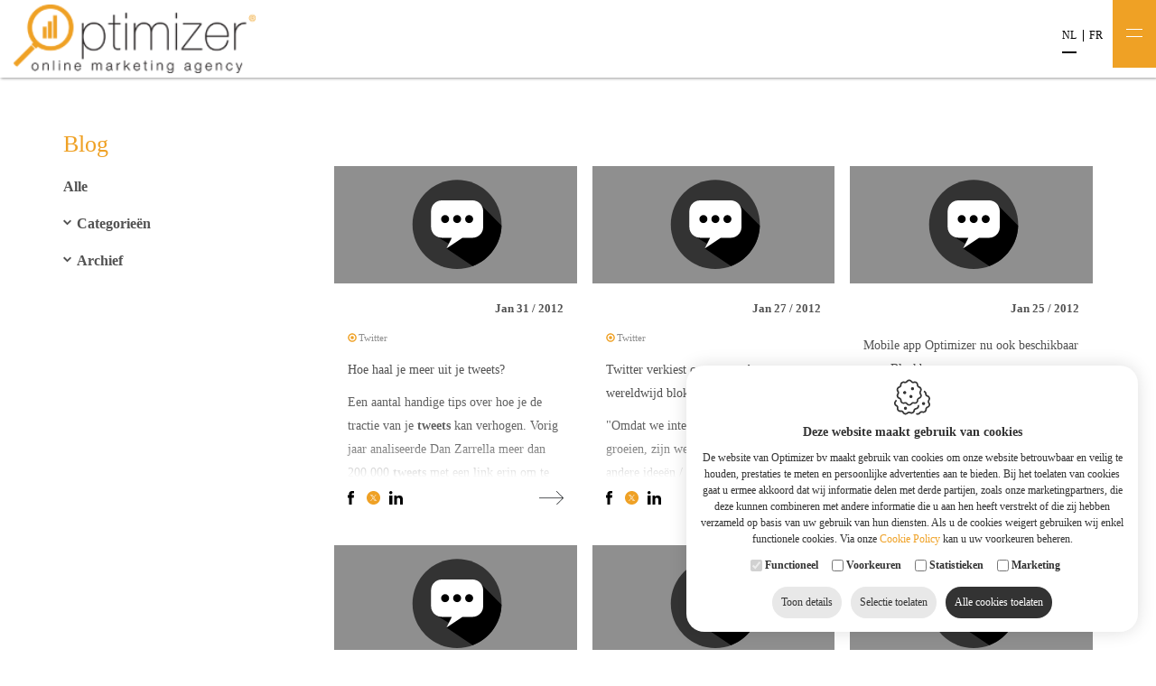

--- FILE ---
content_type: text/html; charset=utf-8
request_url: https://www.optimizer.be/nl/blog/2012/1
body_size: 98979
content:


<!DOCTYPE html>
<html id="HtmlTag" lang="nl">
<head><base href="https://www.optimizer.be/nl/" /><title>
	Online marketing - blog
</title>
<meta name="keywords" content="online marketing, search engine optimisation, search engine advertising, SEO, SEA, social media" />
<meta name="description" content="Online marketing bureau Optimizer, vind op onze blog de laatste nieuwtjes ivm search engine optimisation (SEO), search engine advertising (SEA) & social media." />
<meta name="robots" content="index, follow" /><meta charset="utf-8" /><meta name="viewport" content="width=device-width, maximum-scale=1, initial-scale=1, user-scalable=0" /><link rel="preload" href="/css/master-css-head-v1?v=Jr4hgPVg3y_hsgCZsvg0qgg1j2lYBy7edaqMvtp8z4U1" as="style" />
<link rel="preload" href="/scripts/master-js-head-v1?v=x6gXIbCMLSt4XhNS1GxuRD3Nh_RFHssZM10DB40vsYY1" as="script" />
<link rel="preload" href="/scripts/master-js-foot-v1?v=DikPp5cn2w9lhOv773qfoR-TORE8cARZt0o1kyvrF7I1" as="script" />
<link href="/css/master-css-head-v1?v=Jr4hgPVg3y_hsgCZsvg0qgg1j2lYBy7edaqMvtp8z4U1" rel="stylesheet"/>
<script src="/scripts/master-js-head-v1?v=x6gXIbCMLSt4XhNS1GxuRD3Nh_RFHssZM10DB40vsYY1"></script>
    

         <script>
             window.dataLayer = window.dataLayer || [];

             function gtag() {
                 dataLayer.push(arguments);
             }
             gtag('consent', 'default', {
                 'ad_storage': 'denied',
         'ad_user_data': 'denied',
            'ad_personalization': 'denied',
            'analytics_storage': 'denied',
         'functionality_storage': 'granted',
         'security_storage': 'granted'
             });


             if (typeof window.clarity === "function") {
                 window.clarity('consentv2', {
                     ad_Storage: 'denied',
                      analytics_Storage: 'denied',
                  });
              }
         </script>
    

    <!-- Google Tag Manager -->
    <script>
        (function (w, d, s, l, i) {
            w[l] = w[l] || []; w[l].push({
                'gtm.start':
                new Date().getTime(), event: 'gtm.js'
            }); var f = d.getElementsByTagName(s)[0],
            j = d.createElement(s), dl = l != 'dataLayer' ? '&l=' + l : ''; j.async = true; j.src =
            'https://www.googletagmanager.com/gtm.js?id=' + i + dl; f.parentNode.insertBefore(j, f);
        })(window, document, 'script', 'dataLayer', 'GTM-NBSL5B4');
    </script>
    <!-- End Google Tag Manager -->
</head>
<body>
    <!-- Google Tag Manager (noscript) -->
    <noscript>
        <iframe src="https://www.googletagmanager.com/ns.html?id=GTM-NBSL5B4"
            height="0" width="0" style="display: none; visibility: hidden"></iframe>
    </noscript>
    <!-- End Google Tag Manager (noscript) -->

    <form method="post" action="/nl/blog/2012/1" id="frmWebsite" class="frmWrapper">
<div class="aspNetHidden">
<input type="hidden" name="RadStyleSheetManager1_TSSM" id="RadStyleSheetManager1_TSSM" value="" />
<input type="hidden" name="RadScriptManager1_TSM" id="RadScriptManager1_TSM" value="" />
<input type="hidden" name="__EVENTTARGET" id="__EVENTTARGET" value="" />
<input type="hidden" name="__EVENTARGUMENT" id="__EVENTARGUMENT" value="" />
<input type="hidden" name="__VIEWSTATE" id="__VIEWSTATE" value="gCAakFRudch5OjZrY32r0O+2LsUdaO3aAjyrw5YhYFu42W74yCzmw+bo970EO2xa880dwVbAhoj8yEBumROQbMJ+2ggDExx3dMi0WFkRkY9o/yw/hwnfsPmazOSF55rSHMTp17uHtb8nHy3GcNKAGDx0AsXXJNNP9SVY5+QSx2C7WFLHM5vU5Xb6Zc95sBSk+oJH4VXEIlFrV5PLj31NQu5Gz95cZiR9nRJ2KxGR92LBBYxUvJk+WH5BTwn0fOCOzEFQy1CcVe8zWYtR2kdEp0YWSNGrm4qybH2gVS0UvE14ex4jouXworx/M01G2MTJU/109M89NRClNknlIe7YqahcvdoPeLIcOOLz6byUgX8ExXpAOCvieog6bt1SN5a6NANTaZYQQhcXmmsQMyxo92UclJXxZrFa7zZDBKBMe7C7i85dyL4/GNmUizOduj73lwMAoq+iP0Xg2Ag17JLicgWnlTgKbpJ9SmC8u983F98BT6qkCznbYQ1plaO2LxqrN3LwrlYIoikkxs44SAss4PDh0C/nUKbrra4psMEq7TbEMeEWQXTQS9KiRGtmTOvYruYiSZNTxrh+qXiM0bdoQQ8mxn5dblFbO47TiawYN1m6aebwZ9qaD3ggvgFboCza0kCvRCPbWjswbUpDXUHb6/zheK5Lbi7W79RcIUzpVozb6Bnuv3z9o1yLkBOpVQRiNsgh5/6eR7kH8EEkoJVj2Y7tV75f25Tt1pskkcvG56zBtV21jxKl+R5jxnxAdaMkGMHRTNU737ZpsW7m2fNuwYtTvKFqOtE0c3Ec4rd8DmXpzWRXje5YtFIH38ttdtYOIUERYgsQMxfvk17qOu0TFpZfh66+QjnFwtLVz+y7pDZuzHN6JQVor9qQTDg6xBbLwdBFbIetz6/[base64]/6drOqOpxabilz7x6pXRb/5vkR7ReV8ILIh1HHsiOrSjdn6nCsicDaaUQawe0cHgPuaqvn52SEB+f6CU6R+UA4f4TGOcng+I2vqZhN5RmWmklvHxFix4+EQ3bexq+tq0qge3+tXR7RRI3bDlnZe1Kbh7dEEC6W90Y64P+iLIvPH0SIV4o+hAz9uWWQbccEeAwuV9AsE4F7uBdH8Z8/Miik8mACcavVtvpFHwNolAeR/YLxovwz8I/sXIlsc+5zrF3YvPj2BPKvoCpnpPEqEh2M32+zy8nYxQ75UoTwge94+JrWf/MWJGSbEZAClbhla32L1tYekNku/gVlW27buXLckk+rm4ql3Udet6RhOduuy6PI7wnbrX3WXJu29z+cKfNZeoeTIrNu/bt4NQ3qzx+kpWR8WiFWnCqpjLWUN4cJByjAsotsK0Zayq8iP9R4kpCZMvKd1XlvhaJau6CBuGOgcNMjTLwplVCx+1M/ZKahG0Dk+KK9rfDKv2Fuk0pLQa4VGLlRk/wEVFK1HzP0aa2GBTP4cxu/nIprkIjwKWs3ySMwFFPljOsZD9MMa9cWL8TMJ/zXlEQuPZTS2Z/yI2TsxFNwh7eFr9Ixs8WsPHRsrJ8Wgnf753zLjwL+WriQ1a/hTOgTWZnjIy5xtHjziBYGrFsu/RZotXPwKVFm3v0g45EhOo52Kwza+zqFd5hzCjVA3HLIsgfHUfDQWfJ7EvbrriJtrZ+X9l42EcaitpmokGTb/bAH2BQzvKKygcK6r6gPT2+4bBLWiksfXtfIvbDtD73yJzGXlmJoS8q7vgljW/x543d4i3xY0r/R0Qzv/[base64]/QHjX2cMWYUsSh3ck2NlSFngxoct7ayH5e8tJIX8iSRdShZGP3jtJk/FO02e7BIiXQxDx7fX4x/3+7tWiTjSLZXLwvk5DKBJqnAih/Xv0zeFgi4NINhPwl6su0AF3ZzX6JGpk4tOVF7es0tJvklBt5xDKnIFo7QAIGdLRZT4K8AztobxO8PgVf1pUYJ024jxk9O30/aQeJZ8+PFR3I9ClNuLz8nEvahItxv+wTa/Fep29Re9VmztxwmRMS09vUAMtU4W1Mj+BRxW59MwgTD1i6LXKJpX5eMeXHxZUcCj9A1bec+vcGp10V4q1FukNgcbyXINszaEAv8DFzKVU1XmZVUTcjCLVVdIuvBt2rNR/C2GmG/bwCOPgnLNKp47tZzlMeCM8X10IrR1KDnXk5oZrUa7/PyJNhEIdqTSIIY7IviTUOz3nd4zPGSdh8tYd6/W7jgsCs3A0NQASLmSy13MiBsTo3J/7pwo1U+QOkaw84ZL+SLsTAYmPJER1M111MfwLY13CGBEfyhmc1XUql/rS+Yh/[base64]/z6OqXAFtV/N+OU1REaC7FRB3MMaEb25t1WW3gBCw5JOXKoC7MpUbRrS/Pd9mJM1ZtwNt3XqAmbDYflAJ2wI6X8kB/7jRV2utGCWRUuQSPX4CkQlLgUulXKUNQGsaIR5kxlr1lRdhsgnbBoIO4htuguc9gOjqLSl7/bbMtjZycmQM7BqFw/ykH7W/PCaDrPhIjfWRBYOOZhgfbRk1HzQhBC8p4H13Rb3AAcBJOYE9IXFlOLQuNvM5tVhzbrzdjgiox4c5LzcIcQ7FDOAxeSJ/VkVWgSuvomny9LigkzOF+HHw7bbAA4VhoJH56/mf+Wj8SII03m/wqdX/JSGMQObvEhUwTVafzOo0vg8w+RRNvWjh5klATegPsvzuo44/MhcEYiQ5w74CVHoDO7fzUG9yr20cyixufdU7uCqNUtSabA/m+w5O3EKx04weZl5k/uubte7ZVdw8GKyX7MJNcZcZq0dg57VNY6JR8oTzqIWWKDFYhB+eIFdFg30wE2tE1eEEgo1n0PeqIkKkjIgI3jXsxzQ4lcZQGMPSZ7nW1FTvhaQMnz5oVEEkCHLUG7T0MnCg/DDsT8/4S6NmJIotOuSQ23lgmrwSvLFfK2W38WXuMZrWXGlgn6/P9lyjX3zRBkHlTfz6zZdOSRD3WiEUhLwdFyj8Jxg+B+qqQCIJV556qFju/18oxQAuGSen07xL4G+ZkE38Bx9B/lhZ78+ea4rwBP4578iy9C70BzzWbEEyAo0PdpYXzyzCIYAwt9lG67WVr8IlRBDzl1FkqG6lneOtxRdxQoeZBJ0uo8a+Vb7HVXuA7uPCBV6xmf4h2XqGN4NozqeMI4mw60rUL3lKCvgHl+LtPGFGka4bpkfq/SXC40usQePVyEByH8wJihHXnbieBjsIDIjizRElHevISU/m/vP70fVh3rJ5vXhPUT/IOovwjW9m2Tf45bCeHl5by6bCh/avUa+AyWCM85Vix8NALsayOBJdrRGhVwNCeYWCk7KR3SeNzrOzHRQEw2YxXnon/LKtxFACYMJ8enYzO4AdrnLO2fc2KqKCeUG0LPwbEjcp5K5e4h1TXiKmn/A0V2XPk4pG43nf7g0Lq4PVcTvTNqA3dSaVk9UdOHJ/9DVzkFQu2kPEaZBQqKRau3N/TYkoIypx7SCAA47Y6Nh6krUnoMZlFUT8S7ng60RCEtsh3JVNuMUiROfKGk4qmyXPLzxXTELx6PS0U/Zi57shziK4D2IYlGxhcVHqn+aKAVhS3ipJYp7C7BH9FEKB33y37sGyXKq98EiO1oLT0jOWSFmhQKR2jmQLfulwfstswo6ws0MMhFpe/olgUCIxmNOiC6R1gF8ru9WO6f4fxUonV98VY5w4mqcx7N5GePpY5t6Mhwof0aabToPbDoYt/gjHTfDrD19LacjC3oxkMBfQnr9ovEZ7NkZ4Jt1dRra9Za6oY3rLjDJY4wrLmhLjHAGshb048uQoN9p4e/k2EW8xo3KS56hG2UDBZIgpdqLmryoByT8p70e6qQqGjWiC2PHbOD3yQjfAwt2q16z+50Dm9EZu4IDLnAytms33shzON2HNwJD8bmG7yiEszvaS4flucJGFCms5UC937icYJZ8Oh8javVPBOOK2wWe3eAkScC/9E/iwUF7y+KwTaHOij5TC5chMvSutdFl4Picl8D1wooJWpwuvPk0r8QjOXWeQdeeQaVWLQgdPTIJHLo/XFW9WXiOkESNa+pgN+4lZD9m9lJang7oh0xtEEvm6YjKrBwYIdmkAhEW5UbjdYquD3SPDNW0rxVpdV35NpWPaly+5501RmPnt1XBRWvJ5AHkbg/Kcrgtde7PovjkKM7ZP9uUEwTntqMuwzwr8WR02ChlYCtO76M+FDMgXQPWBJiYaIljPOGOH1Nl6WFyr25uv8cJH1Xrt1/GyrFDuWoLOEPo9qj6N+syAsQnNDyIPwXyGaFoLxWg9Fo0B18FaFOY608upk/HNFZeOfZ3HM5fFAwZvbNGcaIryF2s8nANhfIx6SkK5LyvY1z7EVD3FCzkosGH5xuzbsZ/Pj/I58wwUaHgOMgpYHAQ9oUeXWR9W97uj3WuAN/M2FLIHfTWecD4fKysX1QadBBreFcxWrKMdgCfa0qVwlTA3jb+el+sE89/0NWjx6EZnpBTP81tsRNNablzY/[base64]/drdjIrFGAG1pzMIBxJKM+x63tB51jlQ7wC83op71+fCCZZ35TarAYbRnJ9uudQMYTeiNaQ3E/9fgw7DCisbi2dT2D69PPleQq//4SJKO1cDmNINvqhQjFrXDpjc7x9dytxij2mL78eblfjH1RYzqz8UlomyfHu0NeVj5Ha9Gm6lvcDnYqvvZIKSwh9Uf/w/4DbfX9/VKsWAjgnk2uMnLPW6C2c91JbreQfipG5qcb/jDRBi7KJ5yGwxozeyccoroVbJEhXd4uRXWOj3MBoKW2aZ5uhWWnE+FhIx298/rKk0Qv0arHdivO+dtO8IMzswh4ZZIPkE5e8W+YrLv7gLYIFB86ITeCQE1HW5Ueu6T91Zl3XQnI+T30FR3gMt/9e3Rv8QwaILrP2EzhIDbm1QNsNAwV4orgYdV32VMRtmms6PAyXo6ydGchcRIG0jYUQuLrd5tYJGHuCDPk5363Ogn+dgev6nnDbDP7WDDqKGCVkn5/gTjvviBTFqMxYXNWY9IwejagwcybS2Q2hSlxw42U+6VNvtEsxvZpYh3N0uEOrt/cEhvg/p77WC6Sv49jDXrF10+zNj/xbaprNuYsK+P4OZvLLmKqjeTRiMbjYujt1oOsuvOJKeB2/UDW/ihemK0wWLT7mDHm20JTRwMmJrn3oPMz+34uVNc3J5S/GQXN46HaSksezK3wqPUxSrXDKaDOWvigZM4P6lavVp5RuKMyDhhtrbSRLmfnHB6THD6dbUY6xg5VAdoXcGpXnUmm/VfzwaDgZxwILa8TmDLBdbx6YD2JsAdYw0q65qqDAnzbtaOTPGDw8gdwU58i/gKw5HmPWW5P652Nmg6HUFZJNbny1+L4bYklLhjhBi579aANhSNQ6c0yrJlBUZj47rSqwiajEgJpsJwzJLV3uUUsLk+CpTQ9i/TBLRJ/e3njchlSkJiUox9w4KkrGDOmDillfnOTcxg6rcXO0D1tloFJCmN6spzuYRxw0KsOFo4MRjy3Qc+GjAqamRXX53cauwB+vWRx2ZVMCdkw6a3JpBQUA0CA6RMQzSrlmxcZA4+uE5yIXbgLqGu85UaFcZkOAOqL+cOJNLo6vfkX0/IpKclg4QuLACFG0RIE414N0/Myzqh6b5cGugKWzpHH0WHAnhZ9cmSZuhNjFWH5GRWcZ1ssvsjoSrDPVRem1zUcgS03BT3dqGNBAPX/0JDMo19yERsHhyahCCtZ8rbyMNp3Pyiqy0vocDAlWScr2b/y96tEryz97jN4QXn8Ipfp+BBTXtXiYxcs6HI/rhct62HRdViK7PiDvZVDYtFYb8K0diilmMZvB/NlaQMyqU9tM2MzOZ5/Rf5CBpOXC/iOA9PKEUcKythlxL6lS4Yk0eKNfjvyyO/wIiU8qIdAd4CHF+MR6zMsywOMR7ay3J8zpx/cbxBO1SgSmSb89j/AC8v4U7MCJP/K6I7OFIM8tOsHzqC+r/FvAXWvsQzX4l7C0FltvV4mMeZffE1kf3DcBpg7EpXOkSAgnapjwAqrNvfyi0t0hMhiJgo4b8fF1lKxfnRZqanTpRB1vVN14sFThwEIdrNBhgZa8sLaaViCJpTB+HIF1EMq6pp5FY8TSOuPMstdtANoIiHo3oNPPszrCiynVtDt/DwpU3NJ582F2qcP9cUcLUrEqdEkicgVP1gsZTGbXk8RsIJFbuxCMFfVIw1X1KjUoc/pIqodbAU8/E8v+mhxThtsBnjb3CAjWMo6r0sBEa3xSIE+6cBaUU7OF1CauO/+7h9Gu+eqcX/00Ndtewes3CW5m3Id+Jecyy4Kv4k42zP99/mV8k7gE/XOLrhwgzkS3k6WRZ97hnEetAU5Q4PotBmhyLrHZNlkgbCjthUIGdX/Um1Bcsf5hxVq3K9kC3BjWbkImJKqME/6GHGI0TRDs/HYtVoswPwe86CQO+fAGOj3UfZIfQveizInAtJhNbl+clGWIbNilT5G0/HVt3/M4IEXdVXW0/HLB/KeLL8J3Ki3IGOMgcbYDj9YMxpIGdz6DSf+/Y0mIJEom3/51vaguLFG/OFDrAT0hkg43v6CgDT2WKIh7agD9JMrxHmH0/7rdzI5THIHOWKF3ZxTzrhPEXOT/L6N8JPNFSqjfZBuxxNFkRPxatXaqfiZHWuFP5PZn6lbRqWIVojG2z0L3VXVheniB7lbVKsbWWGvN4+xFFqLc4T2mA2lLzqBtm7DeZFRZe6w+hzfXjtda7bj98X7sgBLeRLQTmnz4G+3Isnc/BLmxY0Zpn+zFgjxraEngbFJLnjbJV6ODHko8g7heRcB/hyt3CZ306XwyB22Nbx1CBG6v3FGTc0cNOnpCxQZcPflTUxSnDZukV1roKfb6ymgCrPdZwu7yqHR/GHskp0iHTulVYwvgkNjaNUAvpTpYqikto6Xnmb+HdWdoNDPH6y3YdQQdWp+jLb9tAza5zVbDX0X+RiR+VgmP0TgkSPR+OFb+Ab0fvUUue9hdtr2D1F2g7ds1walAANjnTvXMX2ekAPe+Lyt8bLhJ+1OfZtEtZVhB7Rn/qveLdLuKvbI8x7sXPRkqqwQbc1MHmDnNmBKrMJfGX6/Oyc11k50wxHc7B2M0FRs5uEEmjNO68xrVecforRPBg0n+UwXaVA7o0UfPmkThfnphpRCqN1/aRaLXfJQCuEq9FyaqJjr8u++m8EdpIEIxw0SHqrrElWhw4eBin2ncYG7sCcM4AFhl20jD3+mdZDHcsauDJWgDV4/btTTA34I4iW3x5BS5AGbNmp06wgL2L0jHbitcBOF+oFkBYT4KTTDMx8cMHMX2z6+8ORSBMJ7cKpr/73GHJD0pgWxNn8EL4uNvjkLt3KHq7kfJ2PxycMYDVMG2Kb/iN3GHBF9O69tyHqmQJPkkHWfyEn6R/ZLqZE4UxdRQdpi+pnVu0OUa8Z1f+Gq+I5YNFbSjOpnBYxmCS/vqsVFD8wZuGE433DdIrArz/1l6MyEClfLuWqgnSechHtAUzjyIzY249iQTFxlFBDnxK8HVvwxxkOArN/iZZxDdO0VoGh5qTZ5MKpPX4Ui8tzzRWL1jGmgp+YKzvegagr9bR+fMXS2sSUAe09cPr6C6eqnJ3LrMlA+kV0CUULLXvtzJVjD9W2vWNZfTIMN/u9Os3V58BPprWbisnxGtTgMsIFe8FrRp9hXfE3xDyeVjk4vFEHtOLKw61tsx2pW+UmnCzSyCW66Jtj/OFIHp7AUN4lVwPnVOqy4B/Jr8s3tvvSikvzSXCS6G3pV52BP3LuP+D1k1ABTgxA7uYPV+2JHres/R1doPaP9/y6Hi4JOYR+h/DOXv6c1k40gOpWhN9fUaX5/3qSHMxUF1cbh/0PXLW3DhXZ7mCifuTwZjlK8wzE4W8jekqBfuJOe/4AKAjV1ImY9h96H3Vd/jR/1Cg9CbHNhwXbTdLXzgFlyTzDsaP3Jh29mVhLZEXtGMum02ZnOjSlb4bccxsmSpqTlFoB/YeJZd8r/H6auotFriTlCh4ICLNjuU7FyaGcn2Y20WgAJ8PPop7Q5eupFaslokn7SPLDdBvjqSc452MFac5X8zoF3jb+mubbLIGlZd5SDsbTHsk52MfMBXTprUhk7s4k6li9jh2Jw9GW4ZE1+DT2MUsAuoOgmFlnXXI0QtA2O5tspq5H5rLnrmbidb49ZWtUnKg6v74/pcuGaZWejz8gO+6OI4UBREeTrOj6BpMH/cMi9ltZQ1llhQU8uTDI5yErcw5clrT+cjVNy5OlojiXLCxkiIpc728+dpCvdqXEho/cSYm3plbz2rPzvWknHPQeCgmh9otNldV22Kp5ZdUM2v16iiMbyRoljNy5F1P0vEnqCxrdSrDkmFUBz/fyH0syQN3QZYqZnFmwXrQlVhKqrG0djcDyZXqXWRrMhhHMtL9yObfdPpR7ZiEZKkNhp6EfVcOt7ihQpNkc+Js7vwc9hlzSqZYcpt35vBQoDaUBK2w1jrYll7J41lMHAvHVhdqifoaSzqfjzAerrNPoKArY53ddHtr1+OfB+5IQXvGh6BJZZt6BWt9h5T/3sW0JunzzNGeXnWlgZUgymM8yuV4oM8Joa7k+WkDBLAj8GqRGsCD8VCfYat7TtnaIfHRbfiRo7ZDMazb8ehFmEWvNGeYnrpfO3/zOVacClEmDeDrzYtgV6FIHYgt3XWTJH2vHZbXrnfn3VIaxvakcwj6noWbgyc+2S2iFth6NE1bQl9QjHims8+6k3oInYCHRH4JJrjU2gTSEJ4DGNf5JjfSIy8rp6YoyqwA4C0sRwy3/jHyB0+Ymexo8pC59g6Cun93rlWsmq+8LaxSlgFHNRAiIONBIqcNwZlWvh405lUZy8VkO0+QtTgelTnTQD0MjIyrVTWNiiuEtTKw8eQvigYB/n6U0xCpM1/JhPL/lyUEX01pOxrKRX+7qLJ5HPhGqO4gaXLcqbaYqGhOxtAwHBEjAFjDt9dOoa0qsRqQqqFqizQnCxSsF0y3/2+MpoUJLxBhTaJXtOtHlDDgTCqOUpqyH3IN0lcnIq8rc9od2FrfgiC7dvqNdvaLu3dx3aHT6okTk2YcKOyGn7SJQYkdUzBeC2eMtrJ13GwBlFnSznGUROh9e6jASxEevlZhknY3acki5MWC/+oAmu0HND0AAVAZxdagNLmkzDfrAeGY/YSTP0qpzAaZTLQf3gMqf7C02zqk0iXfguXbYFDKcOVSYqXG796ohN15amAiqn1cRmNOWrIH0pYaIhm2RRAADPLhpKYnc93867b7BdcPdNwLdYUD/sRPTWH6w743UzxkcdDjbR9ZzZFjaoILx2FsNAKZcR3KT7AHQhIURP8xyQa0HVIHlVpYVJY74DTDRoBegskWNB9rpX65CWKgWOy37iMbOmTKYkUaTbjxmfAKqL7Dyelw4nHCUamDONsrmtHWVXHDnTXWF/E/E6QjAn4DmR7EBoeZ9fnYowDInLxqd1zjl8L1u6X3XNBCpphYxDqmSXAjBWIGQx0hRXajGxcL8WF75jVuXTvNIHws6elxq0cRO9ruBi+qN6mhC4BqFkzqjN/0dSXMqB5x2Z0OFSXkFW2+j5wtkj1gZiPo2X/6I2XHdI1IMgcuOXgU1+OeaQh8CZDW86jPw17pnK3j51qVHttAljZNTtb2QXZT8WeOKo9nF3/wZglWauIKE0Ire2otbQ0OKu617nzEQJQ9yq+27CX3fW+uD50t0PeVkMnQoMAVt8OTG0lcbw6w0yZoe3sicboNaRwtOERlnf5GnY7Pb3/[base64]/BTn5DVMqye3h0GjnxD+2Ud5pr6+G/oTaFEJy+PGyBBUD53qozVc8jp5DVui0d+PQ5qaxuzjmYl8AoxlnQPGivlKLCyaKQiYFFLG9Kx6Z6d1nGKWJTVJI03rOGVVc7Uzwv+f1Avxif3MOVUjNvsmdHkUkV3R0Rfbj9z8g/gkgwei8iLZljfAVfQ5BNXXFri8OW0+yxYRc7f8TfSCPmBGKo/d8HJb2Y36ycNO5HL4KLnpJBm7fnXyiWq2yQcI4HtpYsZlLZjkwdq+/mYAlE0VcyKlxwCnzOO9/TV47uMc0T6yMd6TVwN293+vCs0d3T2tAvPry+o4nyUcGtDEH/BnXM9xCRyVP+FZurO8Nw73BQ0pZrxeSBFT2bdckr1C0m+LdPrDQtYCN1fEDy6KdI2JvVexxoVahTwz5zPNO8OtZKffYZzoRvF6miv20A44xmgklhTaEhPngpHVdd1bAgln/xL0UOJK9Z/+aV0QJrWAUG/fUdUl6VLJy2UMdPVTApv6PTpZBhzlnPGZXiwag2yNsOekmqWR2v8l5Kf7DgXgdsnPlNMqgXlzugkDRWy5bXfFVI5t5VfKb/8J19c71dg3K/nfo8kkwIEv7U5JCse3gruo9qhculCdu1c5i4uBbOv1Ozm5XF3tEQMF43zRIVSwiUovsBoDrY/WumrmM4vRWaQbycwRcS/zucBVyRLPg2lWBFIVf5mHsm2IWj9949T3TOzTjY1oJoCiEIzzacSomo28TuYMZo1KsuS4uug39xKOEmp64H5SuxK+3H5xOMtJA5FkOCC/qQWFpvC6HkV+hwDrqLVbRUjuhjCC6lpdubpnfTi7l1UD8rzHGcubKXZd19M9XQgX+XAKynlz1yn1plAqEtYpKcT8OUlNIbHTanfLYEfB2Ah+ELwGNtwiwLs8Mdp43BoXzaMLDUVac5D9GaXm1XAhHEf8FYQ8Ar3drNrac4RFF1lpuua/2WRH3zXd4WeRKJicFWd4dVMlYbhsaUHGFLw36qrVrN1ajWKqPHPcagQk2/aqyvJjIIWEgdLAaj2WWOBWiWd12uBk6/OWmDZm7lRNdddemhVLD0mCFpbeqFJtnyFHho+ik8Fa3BvRwIVUEuub3dOtcq2BY9xdCyTwzZBZKi44pAziCgY+dwh8WMwgB06EF99iCnUbhO74Blpvrl5b8WueWW0IE37F2432k9PBon2FlqKOJF6+2GJP9krZf/XAxEOO81U8ZztuMIJjUnhTRK/ZmhuhxLGbLMhR8BSs6pqlsXiR8CGqW0RRf4aq472eqqYGNsC85JYuHBET6ndHQ3r41NW/nWTX8lOxYXqF3gKeCG1no9WQO/SH/gBa4npFQK6fjoYk461Z4OtRsAiKaynE5ZlXJID/NfQPtWfFjgF/HxsP2qE0Jg28foZwVhAljGCasYjyWXegxIILDTjlxQROX0dt8Sh5ZJgswVfHDbV8NG8gbX6BQ7R/57rkeZpz3+CbQD7LyUkcNhPKurp9LwjRyLF9LpKc/Ufnh7SLzKxwyarjX5ocXebXeS09fG0ZTsFLtKD3pE4R31joXGVH/NMX9rZo3OGhu6Hbf+CqtH6uESz5lGOPaRr+DeycRsk+UIidZeVICYk4U29Z/ZOXNg7euYfvnFINMgl31cllmKDrLMqyj8IO1HZe8ehXgGafPUryrdWN9wM7hrgmvudsQWc30o/QfSXLOuTgt7A2RW7MrWE0wkNZLhjFWG3SpjtorA1HNNiV3lmpcokLSRn4GV4JVqRrAAAQ/poxKARfVR35JIZBTzGUscBKZwzbMz0YGwYXEv/FiSRhobLgaRXexT/hus2v9cBQWdw4V5HCfbkWG1kn3STbzVGJT3E25GK22QiQXL9Dy0yrx8PvnTM9i/53q2DBVttHD9SdqNUlWAzt84g6FPtsx9LAK8kHkIggEF6Weh4vS5/GjaL4nQn7Hg2vHmk76DXbyikHIsPEH7MVeCimueSDL5TGJWRlMbitFnxJvr4jbfpzemUm9x+tuHCIFNEyUXnOMn3P2rotJ3ZE1ln9jOoLyxZtOlisI9jak/CHSCCOCjTfz8RCMUgY1Zcq60YR26oFbtuEWJd5QngSEO712W5KHPWFE490cMn8w7RZzvQrds8OGFpw/Z6OqwgF+ZT+QjQY8G66MmwxIdOYDPgSTMGtFs9Znnb/9dAV+iGKkQMrfm1ltwYIIqr3Myyv+6Zl3OJwa8xC+b4ruayOOJNRNXtk8sGS2I6hMopj/vUtN8PrvKres9Y8MayHO08yCQT3l0+k5F5UZ6Y0Sl2aeSpLFMPmp3y1YO+STKHysoAvCeIdjQ+eI2iHYI71f/sS/9GF75Cj5O48iNKvJ/H8L/3F9fSF/AvHGaInKmvKlognfXkz2YYTJYi57EmWqqlFaA3anNpls8dDqpogUwD6uBp9B4NgwIV1VYToOO3iioeewR2/AC2LsoZ2+dy/HYuZx+mvoUpbC5bCJjwd5GF6ykB7QBr7O5gaX+EC0sG/IpUHl3sZeC+V43Fnw7ZzWpGZ5oBOlqbFppX+grQoMLJ1v5T5Nt4HJ5/oTURguypo/uyBRJfTy4vny2UxbeWd+A+XW5Is8yDi3xTWRb3QqeMS4y2RrncTCb4YvCiqRd4ruEiNvvn6xhZYoXrUSqzZLul9lyI0DwnbmhESWTKXmJyAFbP2ginSQHlD9kh1VYNO2cXPA9/UUCGGcehUrRBd4HagBIYtkjxg8c82CAcN90+6fny0kBSiALN/Un3dGxFGe2xqZA+fLPTsK89iEuH7HPZP65XKQtchVvEspJdcklhBNnIIfBXDSPmYPFLtVecp2AOBJGlZDhyY83oUriYoGkFI7PqIRnQOxrU5elO1PeMXLvScw1l8hSNWn01or4GlcbTzc//v8IxCP/niMbB+iXfMsK5n2zrFofT69wCM3aDuzEmn8QUz2CvYutJACFfzYGi8JX5ZQuwG1zJvv0/wHM1R+wPZ/o2/npNqxSj22U6I2f5zdA2jMB434hcc0PTcIP3kcJRoPZvN04UqFQ8kVRnGxf/r3yCgAgm07k1ap7UWwsY3siQCLv0mrdJXHa2MZpnEWa/8mpVDp/PhPmVEZfhN4KxYJYKeX6uA8VDyL0gfHGoJwPxXXH+KuyaIjyi3H/SxAMKkI7CC6LGcdiXhvFS9/EEQdTxqdaWH8lKcTKZtXbZOgc6Pgcz/e/00ak8JPAvir7Brieym7+1YU6Zbb8/qsQBRh9MnrPgWK5gSJpDP6vxAQ9H6RmqGgdawOUQT4G9BrQzafmpIgecIxRzLTE5PctwYaxo5rLp9YIY/T5YcdrSPIzljSqEp3IEi9QDGfs6NKinvPWePK6BAs3IK85EfJMAQOm29GFuHHbFm9ChuPIxhgaDENbtyfyvUl/3q6wks82cLBPzJWb5+o1dNNa3VMVTStgP+gf+Db1K+/pz32oBXkW50G74h7d/NsiOEXzkhA7dAkV/CC9yMD46YVo6x6ehhfpiIycsGMgPefZNSKah2D+dTBgRtfQ8BYfQYr9+VHcG48vLXRkKLxfqVH5MR0d6o3AENBJmA7zqpADKQUZo+FvHVtupSldZEWMs1Vcq6cbrGvAwfftXav/xBN7a59MCZoap3V5Nb5U+iC465VUVu6Vvahcm2DrcrvvDGDPpkKi32wvR0wHapYGYdhl5BacMs2IR06xDD6CQpJQjWep+G2dFB5w0z4GsO9a4+1Kogy1TXuLbl/2SVJa6ojBB8ZLohUhlbavdyVkSzPskl+1riRZZ0LBzdT82fvMpdAbvGieNDXIpUAWdEfUnaAPLtDfnJ8eb9GNQTnMpTPESUCqd/5lPlmaZ7nqEFaFSu7b4NwKpGrf+eCAobijxugFhRyk3ti8s2Ib6O2w/rhgjMw9UJztcPo5a9NbDg5u3AK5KlCK7grI/mV9ssG/tDowlgIA2p1JD5Fv4RjUEmMtowiZP+67/wRvJmKl1Mg/xQ4ecBN+j3EFCkZm+1f7HM3GzjsooRocAndzUbmTCMC/QlFJUkNlJRv4g9e+aHClvxakwSymBRz0Vaw/9dFY6wnJEdZf4U6WbcV9YUQuH32clny7C0Zff0ljdPsjy9JpJybasje+Fz0fVf6H7+M7dVVck4i17A8oubg++cTeNMG0OdwmNHg/yx8/[base64]/xH2txkx5QSW9b1hwka9xT6/jx2QyEYoXs1TueGfweKzQjlljCHI++02LJfNeRdu8Y/9j6tX3M7UqlygCdgdi8+FLe9u5/xiop/is499kLNxsBPUrItHMiDBi7Pl1wN/5j47Tn/3zVHsLB068BDTutDbq6It9XIMMcWgGXfvVX8lsaiDdIE+9IbSpTHN61NvDRzKUWQHT7YBwi1gH3S7naH75Y5oiFhnCN3vmWEkzGbYbfFDRlzshGYnoAQjyKGub/PU5xWa//p9Ww80xJblgnNu2rVJsVZxwtG/i4uNDei8oj17SikMjfh5+rJjHxVRsGB4FPXVTEs9jZn+nJbhPrm98lAFvAEnCdlo5WJ2ZAjVXjnDsq0F6UrofMBGnayVKvB6bGHwM4x8b53wHiFMUwRfmdggfezadm711XuuLHtQe8Go++Ke85VoByrVLOmKXnssCUCs7kJWWSu+Cqtm09/h04f50ZrRDC6rXHl1G64F9ehquzrXTNXQGmImhVWStgNV9jnl/DKfMCMkP7g/xWlInp0hU3l8WEbtHCk1iQmbBxD81VWOEX4ym/RoAk3CB+lUDnK54bVWyXcfIiGEbQ8ob/EXD53VqYkUYRq+Z3L+2oKrNkIrN50x2s77STBbgFl/dBuIsdrt+IyYGlOUhitxGmWTlkL62UfGeZEe6rf/kUVqKgRxbPj81lDcgc/lkUQl+bzfmFlBl+RJgO/tp7Zu6T9Hyzz9Bs8kXf+pVASnVZVOP/ZV6Fveq4uh9vgRw+YpxLIO55/hlUrV2BUFUNB1CUx6Pyz0MSuiG+f0MZPf2rySyqVW0Ac7/XbYaWiQkh3I7deJfP6SVownouFkLS38qnJGqL6NfoeHmRbLw7D7LrtCRkDSv2GKriJ6fVaV7TR4rp3H2VQ4bt/ZmOpOp+GrooiOduGlCJS4JcifziUBt2H7ac21/yw6OniS6tvhchpZr2mxe8lKV5/9xPTOsSdQsc6YXeXo0P7F1YppweGlQ33685e9QG7RYUZND5tnFbxdlU0I/UWdVFS3EA3U/bz4GBD8MaPYZfkQ3Xj0tayTRHIhQmzlhR+jFZCLmNpV/Gx3LHgF+kyooc7JEGE1avrQooRpkIoy7xAxn6vhmAVRT9y80Q7H3tZ+ZvotkRN1Z96nt91x+vCy5ygf3PvMEcIPwxcCoop9xXDR8QZ3k7DcWQEU8Mhsr4w7VgOT4KqK1/wMwXHJVP51Hz/kGEtLwU8cyKCpfCiqYj+PmmXkHLtD7WH4hsID4EY+bej4CjdS8iRWt0YoNFsgEtogpQaR5dygeWXJGA3Nj5h9t7mdAVUOf+d8EGWlz4TzmN/[base64]/kQEl9SfZ6GmsYtcCkkwo8VeAAs8y+nqrAt0/q31SZBtgNv3oBSptJKfDkQRoPRh5/fNKWXIstZn3FF8K6D3vEK3yRpcCdmPCdCZ3ucUnNzbcAZL4ooN3JEiXTKqjmjpIM706liRbfBjuybfwJAH2j+Mex88lhZDYE5wipaw6b3csRbrsb4WMGU27H+LdL7HNzxqUDw4pqd6kfz6qppLOtCwbltke/YbeZ6k6+G9Cj5U59HMMCtiBb+wr9zyTRC1cASYchhq4E9ctajhXhCUXOPcBn+IIu1/UaRWrmj1uP4fcPu4XANVYYNrDDUDM/XkmVbNUXTGjC38f1mssofZfZPX2b5Zf77RHAS5yK7y5g9WWgduqg+Hp8hjY7/9LWQiTpadQmd7giDozJXei5NDDHbBoo1Dk6fzDve6rdx4Xqd/YWSnqvaqbxTtyz/2PFqnuqq1raATEQ53VWMpwJ5wOSoxsehsV5IE6awNmoe2frUaIYPOSn0SO+Ii+GeX3GI+uibLEszvG0FP+iuDbckffrNblg/MdTOXZU2JDjxye5O46zCc/5pU4OZYtduab4C9K3OEPeXQYXQzGHn2d+HKGIXD5UKsFW0TtPd6SUix0306IPDfSOq5R/0ZCAhCOQa0dhWRkhO1v0sOX72ZbQWWF7+A2wzi927N8c2yuK8RUZhSOEVj3d0eNokT94qYhSE9W2HEzTmMSFFvpeVQcFv3mdLX3luRBQR+ooVMlNAnR/TWZX4weoTOcdTxxET/KJBavfMPCeJcpURS/fnCVhX+v7mTGkz7j7nRH1TW0M6YqEeeOTSKbnnT1VD0sfiBrVr72XJUg2p4AymyRefR59Ci1IzBc2PGzAWaSyRVCNS3RVJk11pwrNaglPH+n+78/p8Dk1zcuyoSMXVkDzJv+TwzGvXa5n0guW7M1bFKCaYyma3h55T4qpHKP9oDU5HovGnKDKZ6T7f6iCyeSA5ASXMktuUFsoCZCPJMNw0uq4DUkxsh91z6NOOUCiM3MMSCBvHIIuuAk+/[base64]/Ggon2pVP4hjqSjmzgf4R8vcdmRQqK2hLLpo7T3mDm/W+4248Oo7zvq0m6syMQ8MBwmboK/Bv0VIi/TwP/5+ygw+QoIIMjlkAyckUIKRtP1bIixHkc0BVlmMMAowhrYNCqGv/Q2G5ND1X5N5Bzq0teiBfPjfH3FSVIvSU59IsSHDDEbQyjFkN9AWSlsf7BxXaAqReRI2Av9Brr2q6NYX2BC7ofBfhxfc3fEofKKtHoK+KpluAt1Egs3wXViz7QnEyCJ2oasL4jT+s/koMAwhODQJXg0LotQ5mvzvAlRtOraeOq3uXsik8/raTLKb8bU9oRcKR5HSQHjIVsEW6Ecfpg5KkJuFCZFTIk4jrphNWAhkUbNdXMA7himuyrPSHW01/j/INpQO73vVGuVa4kFcRp0UANws+Il11vA1RrAZn3nWlFN/LANzR/g5JQgV5tVKY8bcmY9Mnln4YDIlx7X+SjK09+vMldAZoXjMdzJajZg6CwR2LxvPcmUa68Mop5zQKyNDv6fGCNqVHERGQgUcw35DW2BUYN2Pd1eayCM/huTdSBKFpwL/jxoMbvOuOq/7JPdPMj8jpizs/bafCIo8nSmf6KmZ40g9roZ8jEj8OcZdf67C4Cq15C3il8/oV7Jfvg0H+UO73tGX0qWaAorNp4x58fQ3Hh9M18XcJLdqrbFHb3S8G+hOHyGWf2fJNTC2SqFheRwP/LWtjB8MJCNRLDjn/3LdVlo2Ocv6XgHU2g013zA966VmhTjRn0T0haK75fzp4JNUFnttVY/0+NHI17bmRC63nE1MEI30w0qH/kkhn2ap2IXnqwl1spIA8qyWSJlNSUd+A6c6YAJNpL4oEQhaeGAz332MCizhaOI9qygo+j4lO/EkjX09P5BL8Eqo1Wfe5SN/Iu+aDArDDFRrlFGdGqQESkLfjLaWqY+c/CqQTRaN6bkV8CzPfyR8yZDCA9jz4OPC9LilgmhGehaEb7nS4uK2B3zwLygE28YJ9hQb2q89onoLXSZ868S0PbhdVQRHPoiOvS37O7p0Scpr33/yVqoYWmwTWlokkoRizPiO6oG5UiVVe1xnY8NpsdpcGr0/+b3ob4uOvO2Obyt6r+92vdWKs0d9SWzbGZYZHaMYd28+fTwUX5b7/wSiHkjYyoF1aNG8RW9lF4m2/l4XQij33RUsf/RobZ96vi/pd44jaxabVW+flnnTfppB4nTDUPA0vU+t9UZYlWHYG/6uJoTZVy1kJiwR9kwyrbBJRqLXlNcvGFhVeFXF3NluIpGRn6/MsBbn1Pf02bak/wLdDkk3P9Us6V2QSLLSVNbMmGimXkctUHBZXtcxW3AHgLAPF2JXOz0mGTJfpjxDi1EMXade3W3pHnVeE+1YqHyhPNnj5LY/AOx3oF1MhakjmGGE7GC46JBaPBgcgywryzmHmluv3CHAbNoAxYmKd6bDuCYiiPVhbqTV/jVvTMTfdMK0qeDB8AxBF9KEpenAWLTHQUfzx2d/yNA5u2P3mqkaleQbpHO9ZWAqDvHTRQHH8y5DqfNmUanagyFSxw9p+OL4gHGTpL8DYe+nIr1QAtZ5rd14DpUZK9WnSTaJ3EN6B5Il1dOeA85AfTlOQTa/VH/XX00j/pFnsv2/L7KZvhYnzad5mbOcyuvzVihusdMD+d77kcl2X2EE7fSNExLRCrWumFDzts7O+7fpxWFID4Hdxli23h1/[base64]/6sKSLlfxJobrVTmlhofiN2zvukm7o4k9wBLA83NWiuemWQ/AYZ3a7GKkaA7JMTnVKhLT9uuZHQsXweg0/pDdU50JDt5UN7et5BdH27wT/iTiA8TKdlSTfzTtGVqBvII0u92eYTp1SFOPIb4sc23z+UXOk5nKRBHlw4HqhvW7NyhOoPIFrJxsSv5NbO7gM35Q6ntENlS3CnVBieSMU6cThmOo5C8MQS/7NqxIO7lKV8Zh4MyxhXAp2ABNDRC8sr8XJdx3bOnThRAO934sUw80E4Jgjs6PWriusctyLzC1FRMLfmsinc4u4PaaPmUS2GZQ3aR9xLttmKS19RBEuYWlRuBodXYqmvXnN4MRrMe8WkGjfD9/UipslX3QasUeHG08HVf7g4LouV9cauIBRMoIQqpu8jM9loYJoKIquTUzYvzcudAVdGeL7LDOevZCa8DAZlam2O25E0fs5Pck4ffi5ZPvS4YXHmy+SwF9ozWADL6/VNFXR0zz40ZNRFV5ESdfKjBpD+N0VnnKxec8HKJbjlI5RNFRweRwwxA5fnXls+PoZleDtfEfpW45DUNG0l927/qxiwx4wkOaGbaaInwXr1lgT67RLHeRh0bmvSZNNexOMRvFL65nfzOfEcQoUM0EGEQTVqYQLjrWw7Uw5mqX5XpBsrfh7xKzhMn+TxSfbfNzYtupxKDE6L3lpYuUmTWpRVldnjJFoQiO7wDG/NTK741P8VHVZJ3l+ZCzLbkonaFd1GAkgjNOMLY6L92Uyzrr5oryyBMFd1rjgV1M+/vyUWSn2VPWtAvkD6l9CZRJECeNVRv/085KREirHoCReICXT8yrSAys7mSxYLlix4tenDGRQClLPyhkMxDd9sl96BCtLWEriTPk/pq+0HXd2V7HjyBSDx+tKAKwgt4XqIjwdV9O+415LdEKhlqwsJ9c0pOQF787dX4IPNSkJpGcpYj5BWdQXooqC0edwuGbRY/WrzjNQZszwE7/dcQSe3SYnYKeokexnw2T3qJzYqVree5jCQquLFBEwVjfYWGYOxUGaWkBzPuLObCzRhoBbjyfzRk6Y3/L7c9Viia/UJS4fE64+d3kNwSIAcDBCwyhrcPmLkbesnMyto3fQr6BWMhHYq6qS5WUPNf4LJuxRiIbm69Hcp0Waz6bcqYredN5qj5aRdG+I1fov5A89a8TKfA56v2881+hFeBewiZq+SR3D9gQUCAhJii6AiNdiko7owLDXHVjmCXElHr1FOkyZQ/a1+3KbTbWJ4gqIstJJfTzMlq3RVbUC6vANsM/NdzHjFF46D8+3S3a4HVP97xTatkaCalqnQ4Y4dyLs0toP3FTPmuUlNiIXhZO8YbGkH6HZlq7QeautjG2wsQScqmq7jRwD3W/VqXv+gvbFu6T5hAIfQCyehg+LkKtze9QNPze7mhTMAzNoUghVcAF/SvYz0vlrjcGnVfM9hEB25BSN+bEh5Hx6KfCqZFUVXQih24yzsB5roba46vdtj8BH28BJKaddPT+asNr3qPxRHg5A+VD5XZUep+BGQTTWuyOF6GDSbXenaY4hsCrAS9lVVoqPp2P+K+dg0bnHYm+aQ91gfmGct8Do55pWh/uDfN2DQskAfb+hbPPXvUIkHVHKb+N8js6/9JhRF8qmZIh9YLGlb21jVBEJMI0jdPwRtV765kxJOC21JPxxRziD34PIITA9SD8RYK0yLeLT4Ho/yueCvTahOsIA5jelpotkI0PgMlF95SyKIVPOp7d+SH8XltnSYFbDiyKu97fxSV9uSRVFVfPfv7T5mDKiF3ybV9xhts83Qk+B2jvyRREiL+mUL1ySjLqjn1as3EQd/7CI88LmhrFcAkvdhmgTND/9rLCsnuB4TzAvO5povYKXzYPqM6uwnHVKO8qPHK78apoL4P0V6f1G+SxmVuqA0RCz75jws/u7P/fR6ftEFbrV8vUtJ6t8VFMIjGbOpeskR0zVmqF4pVyyFTW6ybhlX7phBpGjg7zMseOIFVyG7iUmLL8E8eAVOA1asW+NNL/vOO6PcR9PfLQuZO57hB/4zZaU3EBclx9RyOvZEPQt7YL34xvSvGLbk0/muXID2PxThnNIGTX9m+msRckSQjiRvhRJALCSt+kF9JSz9w+l2urFpbOcgai4o4tBqqcxamcqDWF0R4M+pDY8Nhj21WAf3TZ96q8jio3O2q/SmfIMZNGlYkqi3oTPQYqJsVEY+zKjlzoJRL+a/VfGKYrDSpJcOCbKwb6sQu3ZNjbOFDXVNPmH4Hq/lotsbEqIELBb3g06Fxab2ZckrAEER0T1E85X17z5SHdHHUCM18PHKjKPlkZbDc1k2dR48HRKl+GcW+Mk0FFD74KKKU5xGcp0wMhUDJylMYjRCWHK9muGu/XrmsKbR7gxR6RwBOjA86rT77UsIwoNnLWrY8oCaf3NWZPAyABXM0jGv3qmLNSAqpntYzMubFhMHYzYqfO+AuqSE0WKstKfY63r6A0NWrajHWF/YP+LNTMXksHvoa99vRFsiCsqbEzYobCa/YnUp36RO8++MgB2rlKj7Y2P1Ft4utCd7Z8hWLUfptK/NPseOwB2sI9phBgLPrO4IrWJUFLCFATlQOGaKAeMb5cj2JyYIJxXlL76sxsKFtYS4au7GGd19x3Ln5y9OhMRe86jHt116FYARgywoC1LfL+tBIYTP8gwxIYbxz0WFip8mXlEU79ARHd3oOi5ZvWdrtAULAtQK8Ae1Id8hqsqM995JPmZvpcdP6Xglp9oKrlz47CW4Xh/2hhxuoDppzsPpAKxfojUhxX/++RRPzyhJq08lBelWLpzfuOk+T2a5gnRU/rfMldPz3ZDVcMShxmNsdK5ZCftOU+gJ136IiWmKWBe3gZMWO9LNvsrain6xmw3WWVgQ/n1aYYAF7q740ZLfzlQhM0RdE/SQ8DPUeQv1sevX96N6r79/D3Y9UIb0EtttWPKQe81Ym04aP0pqhSeYXAnb6ZnIozAjFNfhoKyuhZ3rwTwco0a4y4obOlWatKK6cjcC0i/Pg84pogFsu4a3CKCv41twsHpy1WNvah7hFhCl4k2GROjus55bvE61a3BUuAfmnFObPc02cdcLLDzFh8cDGBNLZcTwuksX5q/YsZRteRNuCklEpwPIxo3DQDfrqK4OEvmnRGfMFNXUORGt+UyDZZ9CmEOLK+kFqHJ1fSS8CXOagCZUm4hemdtbi5XYJx3TUfj7OEsEGvPTDIkUJZ76XHAYK7BMMPlitmQ4r0Ar7BSi/UlyCrfiYAr++q92fGnNDTI5I4CRaJ0tZmlfXkNtSXYv03VQfm2Y+E02nN1Hd2DL3Nq8YzAjCmfop1oKnEXnsGvJhAXfh16Zqc7k/EajMQuHN+d/YtFtJXX2ahcniudFW2JChjL9lr2ts9+qQNmfPqISE9LP0pB2XpPSYTNqDI46j4qXTFviDqsX76J+erm3M8js7+uoIKl9V4x+mE8L5lnZ3X4SbnPkwBzTvwTj8rmCGNcB7mXmW4GEhJDZEDBEQsHduLg/Qs/FpAFBxx0hvGb2tmBHKD5Q2mJhoTx2+90SltOq2dKXoZzTQ5Q3XA2DtfaAzToBnGfdaQUl9uUDI2873NJSd/4ZXbv+iVht2kqO+oAlAR7xrRJTGtCnBxrrcFvv6srIGoprkaST/j3F3fBp4jJakvJB9wcKNx7PVtjOAliW4f3E3BHwiaPREM1b6zUFKRFfwSgVo6TK26BXwActoA0E4eXd/JeJJl3vjHorTldgh90whqA/abIvUYFbFwwH+QmmhqGr91kzIf/k1/lKUTC4NK40nT2rRxDz92jywOvdzv5thWBucGyj/W9URCWmB+GNeynoftRbK5od3sLoeZZVDELjci6y3NXoVOrV1aGlJrtgH7cC9bDXXiCDL6lKp6FxwF8d5uW67f4IJotbpxrgJ1Yh7nrEO/DK26sFp1HQ+y3Z03YR2/s3c1BebV+fGXbX7jg0x2UsaxFS7kUFUUw/oVxRxKcv6woIYQgK63yon3WxutNriCrcaLgbszZ73+wr4cqxdT5dMBEF70FbtGe/0d7SMtkTV4olXvXz4QosSkbgrckhKj/kQ0NiU9C1BmMvSrCp/WvfRfHJWHACKmSeZhyLNdDF0An2XKeSOruNuKM2jq+8grDElLNoZqQrtc3ZKeS54tY7i2JZdVTgrHQ2aDQZHPE8bNiMpZmsQFgm77s0DxZtFkecjeS91RBMhTQaSpW7ei8td3aomnY6T/gk0sLuFOoZD4fPivFp36m00tL9VnUaEXRseMVY2ivg5RQEkxLEt8yu1+sdQ4s0Rk/7OFjj5H8KhNGJXiA+ZX9+E81GRH6z8kNj5zgAa0Rfg7OLJtCU6x/NpMuf207r3Y7rTeCK+YGdHc7jLS0zaR3TB0m6XqQkuvzdN8eqnEYvj0EsFLC6Li7h647zf0cFOID8qGtMaws+1zQ7bv0I9/yR+RqSqSqJ2zIIufheX+84SPwk4Zjk2zdsB63UMgZeVfnA+O+Mp1U2ng7kUX+A1hV2mPBK/bmKmrANrnEtZUlMPbXbb+yQxNiVAcKYwzSkMsg/Kq3tWE5FgTjdD9ywoZ0HUF+t6HoJ76l80r6epKElw7Q03I9nDdm4hEQvqy9hn3eWtY2P5RyVWucdLgbQU8nh980L1pdLHPaNQEeoU48wuRoMbWEBSFjFXgQVjNZme9owRLk83cZ9lQnrY/dnrgZm9MfETR/Aqjj+93k3f8fLIbPmCcM0Gh7zqZP3GNQuLi8aUk0NV6rbbIUwjkcAXcpy2i/7KMKtC9QgCxhqzmSgUgeZa7cLKZUxvTKFZhAYgtfS0nydhp7H1SDPyQI/BXJecyWhxPj7F8XFFYcidA1D/JhNljOa1wxtOMQIJdZFRG/T41MfcFkOpo48/3zTmRAHD6Zo9rgvyLQCdsTmxN8q3ege8xvKAQzfcG+1KkuiJS1hpCGqVOekmU2NFwVoaGZGhpCg4fqBrU0imVubHKO2abNxXvZ+9DXaJmLKYndgXo+jJicPqTMK/twVjk8yxAD82gpEKzTewAoL4FxsDVjjcoep/4kMapMZfbizBDjVTLZXZuacjpqbhIO1kgkY7pH13FGvE4cJzzJgL+1fQq81ki9I5vvZ22xmUb8rGcbS3TpJkrm4B8QT8cK6Nj2anBkj0gzUnivniv+3Z4gWFrXGCLxWrujYKgzKXHAovG5bPgFVKyGw+/urap3qC9YmyaOGeHfWf7oyZ1ZHL4v10/[base64]/C4JARvpabxuVYNa0h0eZSOpKtZe31/HG4nZ0GbsSmwykW5LozCXiT3gCWNOMYgHHtfxHVQiGt3nDWS0waQLFAvT5NK+DWLi5t+WgIYDceRsWnONbqYfDA1TzU1VcEuHg5YViYs+mlafp6Qd946Vkrsa+jGTscg75uKMdI/3sAQekpr24lOh6mMnlL7X94lLGu8AG7U/0+NvfcGJH+VgCI+HvS9l9X20VuHyupmv7ViS+ixuH5n3h6UlhVQQ+929DgRKdgheX5QuYEyox56V5U3zdcgquB4Q0NvLfiV83HjcSbgNG9XYZ/LFWauQBt5ZZxm/MQoJwMbIrMuOCn7TYf/eQfh9uBJL2pdr26tMVStl6e+R13CqBTxFvEiQBFj6nFpGm4UpsGpc8KHr6XdI744g7OQFdo3E+gDm2b34r0hnvSh465Cpsu0SwO5pquP9bSeyLCke6jYtLnfWd4zNgJlzmYYzs/0JRQk5qsw/Dnmnt7eRFaq0wYBqrqux9DlMGxDF82mPLW732IETmODEUQVy70ZE47EVO9Aj/8gpO3YScyJn8yBlrevNb876Dsd7mYSCrR2ofkFziU+F9KJCF3HVBzBQfjCeUUtGBzRlMeu1RJcpS9BBPXO8d01pJkHjLJCxZC/3bxlTH7X2Pg6bc0729pHl3jvNLI0nkL+DlhP7/lKy2fAgWmR5VDiL4+Mo79vKC1Kp51utvdgnHhg4LLc7YiUT/vfRh97oYz9HF8z1UVf3xGBvP7E0a2yM1v1Wqm4NjFIzZ48jNBO1/PSqt0AgySJMaaVBG5Ibixa2bTyyQtvfNFUxV7dRBmCiyJitEPNEmXVigU1nEkjXRP4NZVkXjjJUVrScgDBX95+36tWvSeXnYCEPj1/RwCWUiYQFdrYBzhBETqkEJl7zthTBk0ta9nzrSA7UChF8f9xkcdlG1CXI73m+Qli7A2vPRfEJFZjNmTbfJkESe8kmjzF48hHD66I3ZNLxMtqdH6JRE10gpT3YiA2HYYx0v5WC543rUodLtXJP09zsqZU65A/Fa5N1PO8TyvbbKNFPhzit+u9KpKab04zA8OJyB3RnhoKqz43LYL5oDhR75MgSgNq1lxSucsPUgCHStVS+qaFTyfTwb84RaQ/+fC8kWt+I5WV/jzc/z5N0ppMeqFfqciYm2EsiEcoqTHc6NTy3/[base64]/[base64]/rkyJMuQkYSNZM6z4cNSi1soqpng0AIzfv5GcF+XE+8OJyi+qwe1aPW4rVfzQ7Cc5ROYdnDTd6/mlB0ps8LVMH+3e20Nv2+eisD+CtRxAxu2WhQTQG2xSLFzO3qwzLMeq23eXR1zV4x5p0DBFMDBsTDl5hHGDve+2Z3eSbvNumiT2kVRxvcODZQqpuGiF65c9NK/uTNbceEpWtK2Q8rnEJaakrmWBbz4UtBRqd11+djWyoHwBLYzdlRJEKOuf019ftqNkMZncN3dBInVPL8EjBiMaTCbNh2O/aHiJCbB3F2q7SmfYYeFe0fk21/7QbC9rj82UB4iPXWGXSB5Fls6WJqWo1WCV/TMH04WUfQfQdC0+iU35mcQnzJGL9g+H5NjkBsyacsI2HGJXHkjK4d7jtvA+x5jterCIR+2Q5E9caPgaMKxfaf4OBbZO02UmQexbwK34GMmiFmKP/aVJoJJEEHBt8hHGlhlIe1Knvq/V0BcX8zzYu9AF4084XOsot95WpdwGhTLhuIPKjlYtunfCZPE67p7m+yDSwN9LDYDBiYx3lwFHP+KnSDs6PYOnpcew4xm0EZhklnpioDdFe3neZsHB7a7McJvh8Pn3gHGvMaSCjt+c4/Nzpxhh+B2FfZA/EAzC1D4xirmghGhPZldIbejVuUN3AynXtdgq5TkVz9BN3Jt/[base64]/4Iw+HA4oerNQ07pDAlvkzqyFi/bo0QPr+L/3Kx3USkfJUwocDbdVlv69VMc5IaVOKxWMZaj54XE4Es8TIV8KyUw4TjLfY/dDghdlGbgxvLqaqAnqs1PgIhKOievHa3qBA/VRpyWLzuwrYMkVtlEUPuXnzvdG6ndwTk/G+dJwYDr5cS+aaTWUMBbiKU163b/X/SdHH7MXzHz2zebNjLyVg1Rz1hsmb+aw4OD30HcunNDH91JdQndmko+v5loI2zenMxhtlI7RPj6djJwbZWnMNva0n5odTf98XGcAv+aJsd+TDR9cgyLN6siNqxk4k9Kztr5qgwKg7vXPfDi3Skra5RWWRGsOU8xbG83M5/BT47USU7zNkfi2ehVgbaAWv76uti481qdlW8uwu//4wRYyOoQqXGXUTWJcrCtfcHxbeYse0Gl1OCJLcuQZCKGlVL8ggcULMFTq6zBtL8sxzpjp2qKAP0N1aT6hTAcWizeCCTBeuWM1IzOQo+6o702KFIgCKaT49i72cmyMxEAQwPlcHSCRuCZEWBLkVy4cxrb4lajSDWxYsYay99Yo8IO0y2Gd5CdAD/JeUIDqoxI66dM3i6ljfIJ8H33/9eb1NueWl2KXZRLR9GfSO9rEDib1flNdVjPjA2m+ngQyQH6od8ldIAVsKhaPHulK1up3u1GfIrSWbbIKPPPglG1Tko8G5v7/1gvVq4cO0f44ZzJPKXdyru8a1T7nXNojUHH8/c0OSI1VLtUEriPAAD3tlqNqulXbADB5nAnMnKGBWQDy/Ddlwssw1/F2nhGapc7t+XtRoz3RSiU46RZ0OsuB8FprmGsLvs4VjYKmy9JaSqAHKxuuRHay8MidAErfbhHRIYuf8fbBw80Giu3v1idmCcRmLXZfMRAy/CNsMf3MS5/odD8fOIcWJ9O/syBHr1O2UfsikW5pQcOCpsDMhBzHhUr/a7iUDoAJniog8UULk4XhZ7hF0YNI2SZLGzYfzefzQPfa0QO/BBJIW+V65c4CRR4SF0Nf7MEgyMRWDijoF9EPZPlju0eYkA3T7pLJtuE7iNNV9THng/bvoCq3+uc1uJ652WXvKXGQWCr88eUvcFSBk1GSx9t57vNJSgOWyBL6tHcXj80yFnqUkx5wrleIPDA5np7SueoOa212tyBs4yM7b+QkBexp9FHNGfDH5YGWuD4WR7LeeP8IcuUtJZ5GGxlts0aEimiS1x97w9iQfWTb7Mft3W8AUf/4wHQ7Pqlp1fUgW4++29fID1r1Pt+BiP7LoTYml8SlGIKJ2msJW+7jN6dlTEfUfuZDyP3WNmug0hCdRO6lnQnm6yLU+HIBnmOd2c1s7+lUd1T/3dgcl2vnolmSHa0LbVeNjdIIvGdaicLkVtUGr3g8l9OMAsGCkZCDlXKGd2csx+Fr8jYzeYr2/3uJb4KOUt1gzGQP+LxiHFzlbsXzCpGWjvReL3TtFQ7p5+QqE4zPWQ9aDVeX86zni6ZhLDHBHhAoVQptsM8pXrEix/FpgwUTAjB4cTny/uA4uG4+ef744nGr7+fKYw1Ktk6ggBwXvi24oSai8I47kLKnJ31tCy5B9v1qDELwMVgNvcbCmFDMuzlbMncNRxTzLXbRDoaGXRJ4IfSKcEVHKTd2QFud9iH1TG6N+IOjd0/i0mXtooqn+4SQGBcJfNK2z2u4qvgV/THOz30EmqbXUlL1xJR+yOba50XUBLJaT2xkwtedsZaJINdewJBm0imwCEs4TgeTKqYUfcthW9JN6wXx/lyFlq07Lo0fKtM3zznILDPowMxXMIm6648vwKPeEK3miZNWvmRUTBvDM5A+YKfRIzWc0MaVe0/N0KYBqyC+bUJ7ohZWmYRROOnM9xA6i6yWeCvHIb4dSlvPqGmb8ezy3Wo0ciyCy9MqByRXZknStqWc/FAaf+R+jbDjmX58qplIhiP7mhNUzM508FuIovOX7wMwOHnIvHe/pSOgMHmKgtut08XKmtyzllEEUvMvgcSJ1i5ig7D4ddutHxIL1Zr1NXT9qTl3/prE6OhKD5i402o5Vjv7zQozKQ/z9Ad0vZRWhs/[base64]/N+/0CLxtC3u4hATjpEaD9x3C2ApWczBRqIMugV7TNDhAPd+QLHJGnXoiwm1+CMjV3tH7FornuN0J1o/yQw+ByGg5uN91Pl/[base64]/jLVhrhmzQ1zZq5uzHe34//oQiia90dCQXSmYKsp6SPTB7G8hi3zh/DWV11AiBSDSCe0afSDw46IJfaxxZAIIdpHMpmBK3lZ8ezB9iAGn3ZIB3xMDV6kZdGYAxFpw3xyMLqS0TpAmP20PkqJpUx029AOWsb2EkB/ZZPR19r1D4B50s282sriYnY5qE6ah6LzXZ4/ty0IH+UWLkLaurAZc7H43NVmXFXN5QMTXDVUtCrNoxc9MTgoJset6o+F1DmTlXj4uobaPkVsFyApMP4cDNhS7JSaWWElOgXipJYvdzzIdBp1HoX+vEzAdAWpd8c5imlMSuG/[base64]/Qu1boALblc8CkMfZmWQ9ja+OZTsqmB4xm5X6HTejhbRX2bPDUkJ5jgp2lOdVQD+NoYJwg8l8YxC9BoUAXwnL4CmHZhotrmK5OFBpmQDwxCEiJrw/8DzGzxCQBIdgeDKjKTDnIQN0LgE5jj9JB4CG67v4Bej9FX/DpUlS45ms13sRs3vkc2kr9yK5q7nb+UY6JI/9t9Dw/+2ypqLf25mms1KwtHMql+VZGZDhYMix6uu1iegF3yhbEV/UsalualycHcinKXgaPW4E0Gq/jk6wHMHB/xocaRwrcrIaujBqzTqVnMa2h9B8IIt5weVACrBcG9YcOI5h/oSFcerqn+W95RNp0vQ1kteyEFBjm3GiRe1gR/b1UKSIcadonZR+cONPl7MKu3c/CYe13DFQ6QKsek/b7puILByA35N17BzhRytp6I/+nKrtCwz+d3xGnQOsFmYi/ox2V5PwW6r4FQLUjA3EG2qlMOjVYfYmcurcsoxotIlUjbyUwPsXbBPG9BSsRN0Zx6yDRYTffNNpH+mLemWho0HIrbKRFDCDNbgE0bWqb5F1iXpX0Dlw50O0KWEbP1vuvUK2NFaWv5dlyGDg4T40trgRluH45X14rN5/eZre5AswRWHV2tiOlyGIrMpIHcpZssamzTw9ylr0z/epOqCGdAKmpFT5L//i7Vw+JS44J8P9k4aYUSRjaiqoKrIffz+IGq3H+8Cpj+pZ8KkYk6ih5yYUlBSG+JItRekfCZf5aHPgX7KLSRA3SB6u6hf0+KHeqVZyPn5fxiTlCGNOTLyJSl29QAFXd9qrFGIXVf3Ur87qle59YdaqqiAvJ+3yq3s7N0WQHrSAUHUfUfsDu/253LQw/oNYsOIxZkZtjteZBrTJoP4h3GSpeoYtUsVQhcAERaU0YzLG5OTScIPac7lkii0Zf4oLzGuZyXmpFydxYz7FxRhTC8/[base64]/fsYDDx7r/OUxFfHuy0y+Jm85srjeZ+Lkkwh7DrW2HSxPziluq4NQtmW46D9MJoUgvfLq60QCGO14q+FxO2KGrr438EYNv2y/ykYVV1YTVbsnqt2pdFskdxb20kPO8kRYApdDBwbDtkerd7y3y5dzpk3TwtBUYiXIf/G4Wo8C9kqyFcCan4bwkpqDxKwrHmfeEyMNVxmcAWngu5W8Suh99bJqo2lM3reBmn6g+Q8K4anFmCYLyQbNYBrpFYxeFeI9QSodt9hMU50V9qpFlc5hCBGSwcCtWSWhJKOLcacYIowguBzoTquhlp+pCmHmiA/uA3at62WvLNwDHUmA2bb1chuf7dWqWHp1oOOloGuEjQycU+0Ud6v1ERSzLCOEa8v6SOCUP5jLoKCLRzeq3owZKcn9J20Ok3aLuW1pQ7qm+bhiXwBCdLMY0FzzbdT/1ACoH7w469iCNGsFXNHbp9ZXHxR53E552iTGtY6KZAQEtZKAIRiE9dSGJpReBqnCnS4Kj+1PXBqfi3QV1pxelrERwXTmQ5OxwOI2gJs084HEeVcqnlVTaGQnsk488oZo7RJnJHZ9Xh/fZyHN8SAe09200fIFgXzFfBQAzgIUbI3a9bJX6RUCICls0qEum1SItF53ThBeKpypBrJ0jbVryeznZ7IzE3i9XxrsfZXvubDinOI9TWetkFs1e4nbQ/[base64]/fmkqBaIqQLzzT9NSn8jVVTasKuOKreg+3PyJl8H8ofYClPSrQrzRAUidWe5qxG9C1uFDr56J9SYMVzQA8xQr2YjO7o7zAUXqadmnBn8yEz/662khUQ1XQfo1KVGXS7Xzy4iRVLJ8DuPpR7TLoHVXI5slYmNC6otETw7N42m1l/InCriEh4UWxVUY0X1/fOC5SykPc7lQ8aN/8uymEE3hOIRnScRSDDL9snx/YRxKWNSqG+vXOKBHMLNajqZJmL14OD8+efEIvulOuUYDpcs3Rk7Qr4fEPy9P9XmGgyhUofX5eX6GVdOKwTUSoCailpPxJUY/3v4kpIjcL0dzsUZbNgmyrWM7mCiSpPQHf3DY7F23v8YPnPFGN+pJa/b6HZkoIWTa8QBNiT9ddLxhJa1iE6QXcnSs/VfQnAtel3rHzDp+itFRdb6zUefYuqei15kkF/gtyxMZb0YlCIMuNoWP1LUIUiS/TefIc+a+GBvgvcQwk2fxn31Wx72ixS1a0DUYrp+7WdO5OBkoF2dazVqXM97QTWR5wj2KehezNjJ/ve4KlPA80S8DAZ09SRII4SQx4Fr9lcFoq8OxCLTVbm2joVXDdDtRqXVjeYZRDJp1ai6hnenBiQ8CjfrzTk7FZDTxyfjcyBcAwkYta/5BRP0AJLFnjudaytWuNjxtigvHzQPRNlijVXRfWXq4jggjFsGvQw2dMremRYkrZUzdmodmhsYttbExT4atuTLesJ0HM+YerH9Kta3RJRFqCi5IwBzeKPOlklHqZ91CWFn9unsan74a8RiZS0h+ExPjXhmwdjXHW6V1YpYY/rsoLJS8+rq30E3ln25UE31ikE67l22xaxmBhLGUKqATQWytmgUU2SQzIPWR2LuSAaV7n5BTCE+2TklpmQgdbz0WDrDR1w7OIrx4/DKHeA6lkcXfXEWSwB4Wr8t932aa6RfMvr0QQG2T5/nKiDGpkuwx5a7EqRYSnzJyqvZZIuxddKFnXUMVSbcL7e/YtXQELILkwQ9ko1jtaQtXKRI86ToS8uBXePDzI7mfH0OYyaveEWYJNzT1SJh85c6ASrTCilo0qjHSo1s5hT3AeLPcLy2hj5tVpoxgMs/pQSeDJDnsTD/fttkPhVrl8ZIBV7c+cHlIFsoE1kelX18zUooiEfGg/Jq1vF17pf8spPqBIkIxeZ32x1bek8sentQf3MzOgf2BcygaXvDxHAesOEVg6xyUsee2eD/po+yB/JX4Kq7Er3OuUyTPEA7xYLLxY8kW1ax/OnGflCXG+5wfeH55U5VdHXrcH4T/RTfYBpMWyftFYNG/[base64]/6UneI9njanRJrX8X9VMfVwe9rXEXof8Susu2Gt8iEvGd/aaCqZlshM7T2Q4KY77Bz/DtGUMTs9cU+ZkJj8LGA9gTYo0kj39MBX4bNchgznY3UP5vj5MIX8vpHffJvySfoDWZ0b9PghXqT9eU0tRJPG19PwE/DfDExtGa1wwswF33k7bC922CjLgyZxyC/0zcrpobuB4Jyz5ZFhRlUSLpCcd25/d7cdcRFHbywyWXQq43UY3p0jym2OgFfMw2+e7lUnIPM/e+OjEooxfAXigMrBfxGR9iHLVCUsph7tf6Nbb7fPpLBDa/Kf73JPHW0HbBOdwLNba17BayUWJZhQKHzfEArl2tLAzn3QCORA7lsbf5PLpzKNkL7OpjReYTTJfVx6o/hfpi+WiCbMocrIRHeAUWuwqz3OA0xhibj9sxelqjMSXN/qmyt7kSwwBqTwUS2kxX/H513QKQvtZiN6AnAP4BAgP5la0619uE7NfBrvGRyl0I48lKqYbm43+75TGg4nM5VLXmzMXKqms5GN1NjX7DrpFho9bDRW1kaywaRrRNtyYDA804KfEklMEYnVzvSi/6LpFwhshd3zj3COmxX2WRLuQOnUW+D6/[base64]/dW6J+mrJUhi3FRyjJCgXZXlcygyU82iOutmFnv5ktetOlWpa25QRJAo9E/t3ugrvFrtLXPDsoVAx5P7Gc5oKsJ/8bbdoZdsGXujy0egKsfpkJ1xMUfiSWxyoQ9rNI+3rGCOjOfkKLE3anyvqu2LGAQ/bzCHK61oOz3cW/o/IqPy2YjQcThAt8pZpQ1OMIM4Nwt0X50OJYYTGhCb2coMt/VEkXghL/NkuzNVgbYXStQKwVvR4Yl1Fy4IWjaVeH6V8bJhpByb+Yw34KDgYCTAqzcmRYzlk2kAzglawQdM9rJe9HX0vZWlCgFKVzJARcSH1ANLjXc6UNQMjLvdYiGJ7yCLplEiFoiKNQPL3E/f9w8StTVJDSAbJSkGPAM2UV/HrKGup4ulaIsLlJL+PD2ZW1SN115NfLwNruPbjhF+prOsY/3quRs/[base64]/6QfDDfZNjlzrsOJkCOABZPNVnXKuZyIxSBQwhpt8Efs0EGaFtP4drZqL6iq6he91qopw2ir+H6QTCGh9l1Ed98Sn5RmPKu/ANqOgzlaa2hf2RZ/EsTTJAwU6w7cWTyzdALVeChbBOmHZ2v8SYd5H8Mu3o3i8qF0hyshBusH75A67qTTCBDIMWc5VItBqORHSJkvcMb83YJ6gKgtpGoDukbYyyRO3Pd9JvIoQr6uN6fRk7oClAtWpqLz24Ua/A58pLuZNVqaPK5FkdLCet4AR37iNAWDygkmEmrySkxYclxU6Z7hT6OzpybimiPspfaXMWI4H8Ti4mE3lEgsmEaScULXll6uiuYICFsaKaKqWk3PrmNpszPf580uOUmH50uPqrzZPaN4W7oaDnXpE+X3zsEeESPMU9Lm16r+CLEJ0AYsG1zlhQnaSQznTcjCF4eUCVW/YNt7qzPiRC5+U6h5eeOh8ocVkn5k9OPKjdP+MoBacHlp/lr0NUl+cmoUME8XOibckK/UOK3mZTUz99G5EbRigmsHz6ngwl5TQfMkT8/eaGca6POioYjBHI00bsIrYLLxYNiDzpgdyD5a74vtIv2PW8jmxL2vlafHEgNPCFNibqEK/KB0KJTsZCpq5sbSDxxR7P0OyF2eGQ7CsuBGDxwrE12ugLdlHtEKWZ+KSFHdQwUXPJtc4v521v9eXJIVcTgOH3yZTZiuKrZAP/yhgIfYgGOWrHZ4U+o7BqxcJxwDOClkaU+QZ3wnGyyNMCK0cjmGwoBXN8OO1HBfwK9kBTcc3ZRpW6n3V+mo2IO8jtPz2GpafC5LGzEKpYsOWJoa+pey2A7b9HknzX/G4ZRwKG98cSj7+EomemOvgEZz+lf4syqg+UhZ98WMhcsTAkWt4ekvn5gYvPVCKUuLfgifqi69EfTIH72s1k+ZIJMaZrang3/PcfO6BBUjzh9X0BsP0Gvu+cd6sbcrvWbUvwRu8dCzTHCsT5F3mhJUq9bSYnQcXfhPZ6CWZxMP6fWRdi1KMIhjzFn2fm3zgnsR2OPQNfVptbOGAyoRvtO1q87lgLK5pwWPK4md1kF6Qriy0QYzLa03aYZlWFAd9eRMn6xkV1UxfrKpq3+GBYKjJz+S/7ITXSQknRMlLrBjaU10avx0Fw1i8beO9xy6zB+Z0YSvA+GUGf5IClKNJflTHmtp/Zq+Kh+LuaI/wIwtogMaWjlGwk6C3A7lhcPEHBeCTJ0Nftls1+kYr2g5yk3/dy1W5MowZRINzlLvlXjaGAf7W8qEx+3qxICwvIbpOA7BbYwUgFkMhvdztZ4PbYRDKGzfiNdGRikGb0f+taGw21k35Du+L4nIRGsQeMU/J1C8q8GhB4llye8FpH7iRLdhg/bPpiAz7Q19mLVlcoWkMP1227PxUkB1Y9FJQv97HpgkBzED4u8Ma2qL051ODkE8C/[base64]/UbmJLSS5NkUXewPHvp3OWcDUxUK2cUtgoVI7dE1oFH9l0+/X3wy5qm++tRpEcoI5KQBbsb2xSj79VICeyf8H7iJpZNnipneT6y0emxn6V5xZQnsg1h/ggHeejUA3dxauIaGzHSRdZfCTRpPe657kYFDrNpkC2Je8dn7W3yZP9uXb4t5qZ6ejnNYM4mGzv8TzlL6C+O1uaRF7KsHlrqghEENngnG32d9BFPL+NOzi4bFU69YrlQESoxFQ58DH6IcodgXXODaDR+irj95GMvjuq6LivUpMWfPjvxYHustTEZZbUx/QGOEu22sIXyaYqpmdt0oknljnlohjzIvBN2oJq0eivaGD5sRlojeIxavP8qcwb7GFpJ0v9qsD6bZwZGi1r4ipPzXrlX0FxCsHAg13nSVMoPicxKGtC7NpdWnSAd1UWHewHTLI2n14a7gJUNIdxCkWKpSm0iM5R9iqZcSZLfiq/KarGMS6ZHjb1zOCF+pxXHXNT79CnLjWR4VDkfxPi0oOSDR7loDwLANEFDFmvwlrlg7Z5L7lhJU//0268NE1g4LNmj4x7mxrG2Sz7t31etmYewqDkEu6dXdYJt2UYKWR0RVIUvzXuJEZQpL4JYfdJAfeDhU+9zDwjDRpoNrMS5mlBdOxPHoQpVsvFuWdyPbnMsOcN58AEbxwX3l6m3OCYJIFNnfRerukWZ0Q1WUKu5Q8YXdyG/TK2+OAd1c5bnks0d2AJL8O8tAWrLS5E+GPixrZRkEH39J0OIZQhgGvVm+mOEufB4vUELhib2zo3iEhJ69bdoEawo/trMMtcQIyrXZn9JqBrzWJEh1oDGYU2IdU4fjDJ7RHo3Xv6kmeX1r/Afo3/yWmm2aCMrxwi94BaS++qQXmE+3FZJb/UyvpdGNk6B4FTbtwlTVsrh2GTI5rGphQILpxQF2M3Vs8zxvqvVsfW82g76+W5OZ+kKgrz/5TSmYGwn7uIDfN2rEcNtk6Gsp1/wP9LMd4ftxrTu1KbOxUt5ohiifTgWEWFNKEYphnDWW94byjCjfV5IRU8HwgcRtt8ZqOlY44e8SRWQ8Nr7z5bTlGWsdDDndzZcBsZkR3aLn4pVYEgadiPOAndhRp9fQLrSUDkb/ZMGSzcpDQ7N35GRPdddTYHDdOXATmiXGIMoiC2fWDikXyij4BiI3uVwGdJ742PlFUlxRGXw5xoRY8C3l+3wefFRRty29KnEj3fVsYtk1Vxci4J0f/rC4oAJOR/d7Dg5bR8KlRC7jszDmAfZcphUcJhxrvQl2XyyaOjk51/MB4VNPYeIYR6lrU+fD8Founufeuo1PzTGV0Y0uuhreybrV/2bM1kI4hEuqRKrIObKD74FRzUT4rMblvtJCaHxN5A+XpV8k/jBVtxdyyhXulxoS2zNRXnw4VBBz024V1yxXTDZbcetgQ/uNj+daYqhVCawHbpIzbAGx43zmtIiPQjm0OO0Kr2BTKuYqUm/[base64]/UpzZ69mSn/ZV3uBpyAFdmOzM33BVv4qU5Za/tq+WpKQimJ1H5n/BGJju+Ccsr6tCR5X4MfAn6dEmujvG+xRUp4RjN7RlySELtUcxAkUPByjsoOdkq/A7o2fNQHpBk9cLs0KTlU0XQGOdHY3SPTP6Yg4YbucUbR1jVMRbfKV4NZRCYQCCgdO71R2SzMrkRZzeznRbTWzrOdUpVy9V5teS8+w8E6TU+FcOWqBQDNW7usBQ3J8xytBrDWFyIRM13uQL8OGVXVjq2YIVW538/vjo7iywpfyYGWtc+FgMO9WIlQENIXub77974+luP4yvzPW3+RNqWQKG/7Bq6U3u86oSubYgoumI42tYIjRlLdG2uKK5GbUrkWSGJRkIwhQKBQw6FofuIcCqi5xJHQ5WmXhlZsJSYT1aDntfmC4c5bf5vBZTdxXv2PXGn9sOG6hl217GMSo2Q3i8hldd0jd9/A2Iepw60pJmRqLcR0JXJ+7baXvagVygMFkW1NMoDEBKFa7wHayk5c2Dt1HnX76JHnR5zluLTxYr4lQ6byC+gcOpaAXP+wPBKQxLKFOARY7VaBSaUt4g9F/ALpCLBV5dgS1SxQ2SAf0wUYRCt/QhBLJPaC2+aBmRpOwe05QZ/3bLMJ9N3Za7MfPrVFlBke5xCMoOiX6e0+X+EYPiSLQX7cSdDRVWMWssdueFlBjx8+TGNxon2BN0cxelegLvzcq+U+MTPkQ8vfIseK9qDTA5/RRkMDBuxH/Mh1F1CcHx5jEkcI+H/iYkT6P2El+UJ12Gia/tZ3lSd2uM6tJyPherwVXof0m5/2NaG61FYfmN+VlDcSQ+ngeOG4+An+98IkkgqCz7Vprr834IhHlg33jSwe+m5w1gqGwFWZE72URlBVuASnjJs94FoNQObleoMr3k//3aCkp07LN6jsMrj1zu+/2dChCcfFz4tErnzA5IDzu+qrh7D8vf9qbtEPZnTb09j8iHxPXKDkxrG/aPGBBaTWKRBg86NQNaNlYd9rIC0UpxU3Hwosi2l31KfN76qPSLpg4lbcruPUw9Dp3CrkPz3ezMi8woE/AIqwejJ88w8aR8TaHShytQGIUgsHFtZ0wrZpc+D6Wn680T+F+TAuIr71j532OcuLmQ0qKAGbqvWiMRbiF+I8jxOJL6Rmyu6XvftpJDmyAGjjqT7l5Bvj6xjts/JdAzNpfGX5bu6pnWmZZrZ41YQsXFuCdc2eGvAdN134gtFgEETniqb9qC0+Az2GoYiKEvjMQe8CXtLRFIxymlWSKJlhB87kkyK49jCBPaw9rf4QqsmPOAG8Nk1i9HHq2b+/KeBf//rFGL3W+X+si7Xf00mOFz9NSWBZm39iufV9VSRJmxEoZHg1fAWRLekz7gqcvqBdVlzJqp0zmwl/NdYZ/93vozSwIJInv+UTF3okCYzAR+rjRC0E/[base64]/D/[base64]/Hn/iX5GxAvjXrgrMRNBLt/ZJirqe5eN2YGmEOilIi3/JbyuDFFaW9k9+E4kKmtxncDl1zNZGyKlvwucC2l1SAvQ63bfbJg5gVF9V5bcpOBE+j/jV/AfywVTJNvRpIilsITuENeQtmTfcdylxhOBAhmXf35Udtm8meVGPLJqC8LU8aHLVcjPJOa6WqWSlvwPA+aT+yPuUbJ1aeA2UuOi8/V78gLmvYw0ogkMLXt4t3gRB6OBh6lYyN6GvSCHzzG9xzUfpsuV6M3uDUAQ8NGm68qWAQoUcAXFyYnaJS8uPd4sNQSXT7d+W6vZ/WuTG3khRkxjWBdZ3zPwbSNbfkoEWPAimS6YIxgQlSxrjnoPIWii1rKz6FWFg0nAX3xivZ2/[base64]/v2gdfn3ylXGsaohdu8EOmro1yn5JGElDRugaQKPe5Ug5IWmuFogKel8Jj/UIvjUwz/yMCbiddIgG9kRaIlE0YXHkGBYMG/7qA27SlKIksnkQEhqUL4miVcN1jc9/4ZgBv5mL7wtnf8JVG/h6LZMVZ4SE07PDrFr3J/zrm76vCselJlaQiNfW/O6kK7DDZleDMPP6e+VVSu8btXbGvoMlV7w8BJAv2EcIUMduTcXjm4fG5VPiWKK61CYrkl9G/iEL6R+NKVsM/NYNgzl666FvOGT3wRM4c3GLLlGOM6QKT74QEykYbSLUSyf+SShPTHXdJ5Z/JeysnR9vyn2m9k6tTfKXgUqs1V864+mGIhMzObzP+9DIUXGCKKMYDeUAP0+7zBHbBN79VqBIRt/qmdbdJr9exwGc5r+yt1nTdkrvVTkYNNMN/TCVElgs9QsOSD20J4IouvGASydal0cQH9IIUG1Y3ZdKzPWDAAJtYGmB66bwfz9lgdBAICV5oK9V41oidVESCTgqRc4bt+LcpNYAKzkbA50vW+K1EzFbJVcXm5epCE3rqBI45d/NWzoVygG7kQkszQf5izoVy0VsyhEzFo1JK2QZF7pyQsA7hsc/Ucg09P2ywQ4RWJAfoU0nAH5en/LJ3ubVmIMYHZPjXT/0EOQstuhmawCM8bGl0Jy6Xh7Bk7c3W8flhl+HaqalDQ58mxEy0D0fJS3RZlvw/iZVckvo9XYhu1okDmtyFcFPPQPGZik/fCKC2YPTcU55ciieYgmMvNFyrpdKzwqKgCT5ezYDSQXe7IywaV1Uf/2Bvw8DKqh699RIshfxFAuWnYXkGsx6WZiwl1UUcIoOfW1EWTnIhtxV1DGp9Dp1zsr+1qWfBgETedI0PeCDIdCINDsgsZWfkubaBF3RHWW30EYjZyo4546oJ5mbQKdvPiitEJlfapjL5VSzYhMSfG6gi8wsmsWAkl7sz8G4J6rkrRuiK1XDOXCqsDCGbPpi/5k48kmSAssO3b+B2ak9U9YDCBtnQXCac385GZ2+MhjiLYmsC8dTQ7T6GzgWEIX7Hjvrs7jOo0FLreN9N8mkmRUDF+53qaXVNW95n2Nht/7KLmKlLhDqrTqFN5vz1qArQfJySM3hjC81ksMtHx3d8Ozjrm6QNvzbVlEGZq3LZrTMdSvVGQpOSlJFB4EEu8ER+1UEuvX7rvDTbrj/Cn7fgk6Vf1LSWM4F6uKyPgCR1hRs7Ph4pzJCR7KjidLLlUvo7qVaQrm5RT690TSDXfhMUqnXrk++Nfm1S93Z2RyUrbwCYyfOT0ZGnXNNNqJ9xCtP8dmgOVRX+LYZF05Rg1T/[base64]/hYgvT+ZtIGJzJG+I1gMKe7kqsinIh4lNlgkI+0+9qmvkGiCnGBKNzr3N3RNirU2IevifJAUKQlZEEPGkwIzXJsgWHqm/kjJMFcxybvcdUdbYqf9fRIhjYa5WxLxthtQzcQ6ggeyfATUcXvGzv2P/3MZpXXkLiFO5FiD9w7gPrc+69ATrE4G9eWWAc76joqGubTr2rN4ykPIpwDiHuCROFif/zuwiUvmwrSK5oAguFlB51IaNhO6NiYJ5h0xmcPD9XycIAcGPclZSwKzNYS1litjTSnuYjo5QqwSUsTSwMXCzhclbypyh/DFwnmlpHnIfIGaFlMmIxxaYltW4VuvuzAMZDdcFHI4UFclq/l4DmhTM4zjwxTZev696CW1veqw9OcnWJAmJxWT/j8mz+DTXRITDDaJEzJbN83QP/rMT9l7T2Wyd+dId4ZFzn7Fr3NS/dkEbjdPi6vwA6VgUPuFLf21CL/ZcrcK4EUeT3gu5o9h/T2+B1udUkVnTycYdFpJtPXfWtimRD7ToNNYH57MV4hu8TySyGl+IlE/jPJLiZtoFPLMYKxH/RxH6psL/gfsvxc38jDVGhAIfw/StUPjrhxsMvsVJiF6n07j8a1xqKJp/5auCTWNgeRWsdScCLXy3rdwwN27iEEOD962RkgbmVldYCYcmwPasK61Zqc0EjRgZsAB+2/aeP1tA7Vtus7sgAf591BGhN49/zexOK15uNPSMcTokG0POX2y7n7i7+oum7jsnV/efMUEdIJM0iSPqrnXylQS1dWvnSG2wxhhAzsI5absIC+rnaoofjbbvTFs5tUmQUPAJcnAuL0mtJMdzhyTAtw3ksdz9z2RAIE31ki+pN39o9Yjb3AeKmziaOi/lbC+KBYxs6SqHbOOO4ughvcvsATGv4olZrRAM8x4kg1PkB37swPUlOx1tWMlpluKnPLKxLGPONhqiIxFHmghsU+JR9vNr0bZbhhUR/p+rUvNPy6HvVq6S6IieDqlm+sK6aUdpSTuMvtDr1q3kztBXOy8okt3wAHSmyik/zXG5ykQ0j2mqEnYDm+ZE6bHHxkSaj2U8C4TbvntidIpI3MIlt2aQseCUE6VwDjjRh3G5/pu4yOT6rNOjcHU4XDHTRjoPMHwgCKIFw1bghEBMlO4M45LmFEp3P4Ew320NixRaawmwv9krMI5tFONtdazBeRadrTRm55Wm//uz9/l5SIKEwggqqPD2/9dOfHhrVw8rum9bB29nXYI1DnuN5jY+qBOwvGa3BEYTSzFRr/VHw5FJgmMzoPZw29sDzAcVdpwA9C8C0BLag+0YUIKtwDW9WRFbnyQoNlOAmrYHz2iJ6KltlHxoDjUS2BZLlLEOX2O7h9wdjVvjM0eKazspUugdGD5RdQ3YhylcRY705SLDVZGb709AZrEFhrMd7kWmfdJMLg/yCoPGt15PAEyqunhhHlvHVDzlXy14NwQa/VW9gONtlyLOJkmBV8ozS9LnZ3OXF32vuyx0EkA533EtQDEDbbmmiVybIfKu96AgV783JTi0sWam2ZDbo8x0JEqbYB0XoKpnqmRW/Bm9iyJ6/90tOenlKyk3HGTK59suX3HeA5ilyuArEzqad8eCNlkhMZw5JTel3gEUhLnH660o7GKN/FNjIa3p2Ug/nD+fWSOO13fpclZ69IYPFzUs6SznFamWjSqmoeBkMrcQlcYKNo10HNjD+7NoX4gnsfKv4Mi2EZSvvxnzNMO54DYYbrpiQv5wf/DkZIHRYodblxG4DVqxYK2du0F6P9HrKHGM23+IZC5LP2x/if4KhhaJ/VgTtXPLmscvMT1LGKztHj7Qurgtl7BEuRaULTtean1m6ZwNoUID3+h4NmZmXHMJefX/IM12EoH+aVqXzPaqORwFvYzH9QxF0p+rXNXZUBLX/348bGv6Vfds+saxo5ueRdA59q4XvfG1eHwq6/ASMnvNkEfjaw2sEjlsML0tZk+fcPEKPBogEeX6pe9SzWY6IKnt1jUzfdXzUz2rNVZ2p5hZvAxLyEagz94sTknw+EKZ/FTXt3yDfuFlCoBczGa0buFD9sda/F6QVqqhRlJgiCegmP1tKVdhDuGnWk1F+6J8h4EzmawdIooDNFNzprVEB+Y8QjC8tTvzPFyKUIjQv4jcnHJHvCFomANhbUKpYvnpezyJxMuPxJ3E6FZCvW+qKm9ETOCesL1G7xvucZCGj3MqfE5/y1Jw2wWWEZK4NdQePYzXECb0saln3tK0a8ll5/8KgGNoMuY9rcExJ1QtvbFeoEMWHBZm9Qz5Ii6E5H+TQZHmyJJImGV3VEfLUW7nACjtIHA08hGc55L8I7DMjgsy2EtNoCiz5yHn+hJSh7rcBZUSi0M1U0/Fg47WhMM+yLIEoEntiexGYaAzAVvSHJzlBuMQg+qWSQQaOE0eRYvW0K/bDSSzfUuIlRLN8v9NawG+UWLneHcBpY04GDEuXY/GJp83zU2Ey6Fdqolk7VLQsMQYChEOUWup57Slf9HklKY9z16uWk+UDi/9Zy37/ucP8j3W2cGK3Sl/pN1g92r7T4BVviy4lmx0LDdLs25SSSMbw/DEKpiCJz7v9A5mnHXqtNkbInIaWwFA4/RnsWu54Tp1iOAL3Uv8fyNWc4ZrOkqzLJGXKgFjIdAjWJWdfA/w81K8Lk4PUah8m7ybpvRKSiPbPJLJd0+RTht+vh9A2RzTSKwG1pUt9gAPJfGX9k640jgKlW+gllH6d5EcVj3K1wFwAGS/piB0iREw8zLE+Z9dxXmGdwPUHEteNRZeGvdcjdj08jkWHZZp4txYtJ/U4XH84zOtIPxE4hfo8+tOEfEC1qOpHnAVLUy3t8zp1CihFC7w4A7SMiLsJbY1ZbXycu0FwAsilKTvmM55QKmLnlndIJGlo2Ew3+bbsTYIPpL5TjfJDACmWy5hw+GGE6NbFEFf8aXP+uAeBbAG7N2EvPio7x+nLhoGWhhA3i7lhrQl1Bll/mT7ezJHLzsWMdJv3Ke/MtSqiEgsIoxfPjpKYEReJ8P6l3o76PwMydXuU2KhuM58U1eUbqwTIxVaqmf4qyAEsHyFJjJ67hvwX5LbVL9IQN8mkjHYlYln11cC2HVt5OVUOhWhcxrBAFq1M5Ab/ht0YR+RjUn5CXbJQqm8z02/Z1cI8fmYwzqUfweftPkODzTWd6PYTMIQleIRDHpR6uGSR8xLPoHCpQl2yUONFExn/L72rI5tUGkbPt/GWfnoH5MU1B0rcMLUq1ruF/0G2WAiTfTHdtA8k+qrcO+BEHradGP4oAo5SmY6WG66KtGVz1s6f6ziJJfQTUBAsoluu7tMm07GI8VCi3CdmCxq/3WhfS5FxyO/HdknSJedqHfwP5bv2chstPj8qhxPKs1gnfyMz4QqGoY+eD8H9Zs3zKb7ww6CQVKdm9buwB70nljmAVjHmBRpYwVNPbVZLXlKF1x8Sy5c31k8wLVvEYSTfdck+V5u66Q8QTjx0RiIk63MDa/HsLIQ2e4+rboo5tyWgPPX7SCrNPB2HgjdZeC2o3KhH/[base64]/Js3Lpfau/QWmlZRpeC/MULX8LOKKHU4vD2zd71J5gSnVdQQe2JWsgvMJM/Zl8+W1OVEpP2SbHDoyI0waMZNRYIMxSe9aGf0tlHuQKWismeUTsrmjAxm2jvtXZ3SYknjVxTagIys4JpzP2rfjJUXXKelsls93TtULG1m3M/e6E1AcaOMnhsXnlZHUEOI7z1B1yUXhGM/dsT28CVLyG+oOpV4hks8gbX+NaBVo1Y4wjQ3X3k/3XYyHVgrFTjjp19wqVeiunf/UR31awHajmzyioZHPSWc6DBWVY93nTGYFH31gBxQ/JelKqFitLe6GyrhWrZadtkka95uuAF471ZsaCb73DMjy8l15NcE03cPrt6w3qVwbShWy4fXKcUVjZgzOFLypb/YCG2lp33y3oOyXZ9B5k3Yit+NS8e6B0LYYnJC59Uc36F/XbjDK7BYM94pbW9K3tV44nYbWUYNJawIAHOyxJYWMdUFb70wcKX4CCSlUR8F/yWdhzSyGTPiO9i4NYzqyt3mdE9WXEaeE6AzxcyViDw9T0JqN5rwrQDYme+rjN770shWvdOrhlJcu59AXmU/fh8ManseB+zV5UCyghTfwEKKcK+aRGR2IIs6/N9Q1QdZYUKNrHrX8OF4SCRtcf66wNRPvWLdWAErTV3Xpd0re3CDCL5CSpMHNqi/FH0RkIitObwaluF5T/E0uYC6knu0I0TD6rR1WhPsoZ5A8koYTZcUJT49qcZdYJ8zLlONKHp76JZjko9zuPyVuw8NZ8bGbLXQlyk77MajQh34eE59gFh2yqzw+REvPzz3HdTzbDHF/c1lEr1Hn6bkck95fQ0tfHdzc5ItiVqZd4kETUC4IWnTNxcnoiD4BYV8iHQqNboC5/YOhld5mV9F6OiJ2W3PyOVvpAYVx2lfkI+Yh2SIFAet0wASyxbOcbzBCdfoNJeMDeosbCqc4w7uFeWjo2tXVi2Y4mbbuYSC1tOEBJYuDphla8iWnZluJmk1nbka0zkFpjQMc3V0z3fUjlsMKAEXjfhHqaaIgax+Dx3aYy7jIlUiEkYKJ/hf2kK2s+DFX8PGG832ni0ogKSnWDpIyS4WFUg/lHi3lPx/p0GoSMqRb80a1953cvFvKQnrLcGcFUSX/bimYIJa21TdJ/BLzZKRizg4rx25/vNwiv9/DQIH2McStw4s5vHxralJY9VTTKQEFZHmSwCpYKa7goTQqQmeF642fWP/sVvWoW7g8WyVAHMMJcGw0Iz19RM9WedVd+XPruCPxEvWa0sXc/t34tnTf+lH0x47tgraWNh45eLhUKZpdvYKun/[base64]/cUhAg/WOiX7k52+xa5pkJzupJnvMOUemwD8vQEPb+Vl/vlppMo1JCg8KDqDHWM5VBJBnTMkaXOM+ZH73fH8J8wMoDwMnu+2G0jndKaJmFrd0Ws3KBa9mdlrlg+NnwWRDZcG8kfOD6jEYJp8TasTwImRL9RuWYjlRn9+nVFKXhyG9nUlZZaJMnTCQZVElaa9P5aTpB2FrgBOynxngW2VI+h+7lbck8dvUoIZ6sr/Cya9wcwAF72b/+t3zELU2gute6vcWzEohFE6BWVc4NwKVNVqRFOMF4E/ipiFCuuvVGx8s08KPvkHbmEP0LZ4Vp5wmVKYvN9WLIgTtaQRLQ68/LsizPievq+JA1LCnSgIxJ2SaKCj0kUqQv0pIHMsj15Tx5x3+9tsHqeZIhhhPtTQ0yrs6DXrO7aQI0GLUSP8IUsPe9qJ5x6pt8RaE6CfskBXWHHtMr4m9rx3RxQmUwZZpsbDxoSMnopI8mw5Y0Xtao++xMfIqp3hdsAYcr19s5/YMZJS4yE7njF0fNjIuE/eSPv6VTxMVU+IPha/H55hjyjoEVhMtnpLnuHfaWyoWb1TLopm8oOgcOhxCGaerEECkijCjdPN6bzvA7M1OeLOa3R31bieDTIlFhaNT+VG1KDtRRg8yaPOW0bd+r/+KsTLJgmJZ+3Cppg+/jxGh/j5PWgBSuIyRLxbH8FHQHL8H1Wvh4YYjXWIs9pBUh0CvBFmR58uXwM5TMqba74pFiEKt8AIy6yiyK/JYthrobzPNsdTzFdf0p5YdUrmT/r0pDR6Ka9U2F62CPPLy5u+DCLKde7ybfaVVgAXGL1YaHtdqOI3roBzneyhqq4VVta6hthbMHfZqhQltG94QdP8W/AJ913HqACmRe97SmXwua5sHly+rCgOXh+GggtQLxjtGqKtUy0yNd5/aKhYjf7jHn6eMrQNAURT3JpK3T+xXyU46cpajebVTEvrf/+MmaQI/Ly5qSbjJDWX5n6PwkfzFir/HS7BWEoSl1lBMx4TDskTMLOXa00SYqVa8lkspLpeEC6BDABHJdE40ZCz2bwUwk00OglYjYHNoEk2oajdMLmqyVsQ+oZKItxJxjdu9CgyLpRk9wuEY5MudUWxpAjR+6jNJScKAZiZvjLK7Zl0b5ymYB+LqRnmxA/bk/Cx7Mp/y9XmuFny7Adzm97fKD1sQkAXiGs09/R+wO6k7PeiLl4AbapdjdG/dEt6Lo2EdbHu9ZDOerRJE3IUefzYvGGW36CzejDL426Yf9EI/mW7mpjDK/sKMtftJOPJwy/CKo7P3Ylq9Cd12VEpghS+tAezzUNJzs/xgorA+40gTpKoaUNR4kWnGmgFt+eImjErKeRQT/xI2e6+dODaKMeJ2cgMEt3feg6/fmijDa86dFN6BX7zhN1xDedrL7Of78hcKIK0l8bbkFlzO7ex0JFdArXarcKpk6jXKq6KJMcc8FFA9z+TmeDfsVy4RFHdVXRriiZIXcvXpsme4/NZpVrLaR16m6NcklpSzNrnD+CdwX7McKsBatjfqvA5kuhi4krG1LlfmtRpHsVI6UzB68fwB9xQWfCZFQRzpvWBFYUt8RxmYJHdgPqBT6dFQMB5dPQPqHEDZ+VVW838w3/QDLO4Gnqsd+P4kpri2JRbmdwBnskJ52NeOmCgPq7sCTtbeCL6tQ7HwfZfa2Yg57s6PkcpFLfUpvg1zdQ4A6I8kkKUZAnrTalDTJE6EvXtMMSI1xSDMY5VDY0haBet1dCSIB6zbnr2P58PQOX6/n2EVZsw40/KUUyeuzX/+cSXFAGrexNd5bz89RQnt1tl9UMUTB6aVw4njN6135n/+0MJrVdibhCyg2iQu2mfDKjjcZuttBADu8Xgl+B7K/8e8lEWYNQ2mZoHT1VF2jQypSabw9438bsgoVsT9TScR8193psUuDLfornKGiPcePfXgWx/ZFvyRFbLePjeWR91yxCqK7uYGchY/KUQxPYpV2bA0WkQaaccK2WY8xz+ok+PFxJNiMsIqTg6LSBIctIdvGuxSprMjVnHEjhJpRgXucMgV9JR/fEPhs/RiG8GIEd7nt8zJ8IbdX9ZJWo7DEmk/ISv2t9LY09EPvCOdKhQi+YwOk37Y+wbj7wgHI8aFfqnY7GB7aHWHeadWzKZcQNCc9rDoL/Dh4pXf+jjHBybdvLPXTnOMCyZQW/e18Sw3IuvqNjQ3wZr/r0Lg+NqZi+a5+bl2yUtLctSiJzf4cowLEyJSIvi9Nc0p3P00ccYss4CpJpGcmHQDkFPHSnJzVPmtXsU7AKzmWNlzekYjh8XlrSLr6JHxWf+7D4KXZ7BsNe8HqlqLFwyhKuFnAy4hf6OHZqAg+OVoIPTz7K3f80XwHmxlHua8+sOHt+AlVsgS/x4In7j93uDfbpAIqWfuYTKrYZhFL9fvIPvgPf6bHe9QmP0F6tclYVPoVmJQHLUxUuOuw1N2K5vUFeTLFg/hFs2FLqRqX44dRTzhhk7qRg638QuolgvvGobyZL+wNv+rCh6OHPywFgdD79RwpIRcU9E7SZcVhV0gKB4Cdq/lvr+fur19zgaXCLwcj9fTbntxdPZ90UHKYVf42vwF+RRGonewdJbLxX+9H85X9g3guGygFxeCXPso2meSpkWDqNwKFxn35VXMh/VCS1bCyji7aRYvRR8GdOrPz9rsY1zKmtVfuVxQdrl+0F583hkr+rWwqvT5YcRzFTynbV/sesQD5M620TjliUVb0aemiftJ8FN8PEY2Noc5R3tOA/dxmzH1MDYgG3Fg9U0GmUpyKXKQ4lLLAW9h4Qz2Ien6h1A0r6sDWnEAftah1dLENr+aoaMZacG5dTNpkHj2pLfqOeyLHIp6V7FQr6lJO+MVegdHRcKFvU2I4ZqmhMmqQWtyGWvRwXzvnwmMwsPSlSOp0G3UEfe/O7/Vyc2bTFG0y8zOZoOycjUTuCf033inuUl1xjHnpyVSdY/ynNaJ65ZKP2lvIbCVxIM83QTcjSxwWFhfoyEpIs5RSn3W7tPCACd3RIH53m8oebuQyLyzIdkNy1ddUS3VBBPoj+EiCkaAH3/vLdCEnMBZwrY7+aLuOaJzsQjaqCGi2IfWA4ev9HB0aQUQ+dTMjcemWd/3QlykeDnz36v/Kec1Bc4N7Qi1sukAAltmffcnvYuMrQTPmugH1QA36QyLOo89HoroQhj+iNpe9o5Jh+mcGtn4/a6KORALfylkxM4o7hP7cnpmEDHdFY8LNOBRSCPgIQsIBx6h69aR8Xqep/ZXSSIH/W+gIaKBSaVDc+c+PT6nLC/3oNNcc4tepr32W8zFN7TGIko5UInZhuA8xCL7B7pOdaYruESNAQM2DCIqMHKjeaztL8DCuoBnq8Yq/oXT1NnADzyLbIWPc9WrDX561n5h0oH/HgSytIr5+d9adHmes9PdDDlm8sqCQsmvcnMIyasNlt6l/cowc6AkpMMJvzuDCZebKU63NJoKunH6+pDI95WWXrzf/oTEINuQn66Pwrjb7gU8ucnIYL2wAXKAMhxaN9trCAman4h4i4H/75QdBSzpNWH2p1E+QfEVBFImargzZ3DJZ2Q8yUa81XgeGgjNS3aw23cf8VYxgbG1bfGf5ZAYhPCtsr6KINwPhTn5CX6apPcH28kBEQF3uEDbLLYnpJiL9aJTvA46AAg43HoIF+P9u5vcD9TGf31JQnWeknzaiCuFdPhIn/WiylKqEb7UfKoBPT2EU5Peb1FxWCw9sP69HP9o99wmqAi/CiE5OQVDxalACCLQmjrEpgmYXFHRfo7vKnLadnUO6hlasB+oihqptzkeUotVWwm9cj75vomvCX+ozBTo1V2K7XjXp3adkztKcdoTMlJRFJlzH5wHMgcE1zt8niolUAQU2XAZ72aXz0Om9bz3IYTYRFxAVp/Hlv7d9B5+8lwBNveqCCbbkszDguE8sfjt3OcnHtXFdNTVi7tGOaCvo1CDbu62yQBmlYGF8DpZCEZCw4c/6DQIW4jdNQtKV8Fl7B2aGp20okkKB3WXTv33xscZbggi6WS5SoBfdYja2ZuWFI9KaRDC+Mul0PO+zfxFw82dKvMR+wu9d28n6vshsYegeHjVfDDjGT0hNyAMIxDNnwovpGyE+RBiqwOn0cnbRUwcB4l2gDakawb0vP/8fNOjGQQdrOSnTYDrm3mznZJGTH19r8j7JAoHU4nWjkc7nlykrzKV+Qg9oLvwRYtDnNdl3QQryxA6y3CmN0waQyL3b0fo3JSKM4WmH1bn+EvO/AJF0bKYcvMXqi/KU36xDycXUiVx8LIlFroPwGXefB2KDpOYAQ21U2FTmJyI4BA2FuLZJfNIz+PQTSnQYNM6oWMJ0Uznxb1L4gR5mDRbeXw2UE0kwu/vl7xecZcGjkTkGuz3dHmF3zNDyz1YBEGO6avFExAdvAtKlxNKBvJOKE1/GhzLQGVjqUN+plU+3zTXjGOMazz77HAk90OmP7YZWjzNwpqSBqEiFM0By+TANXoS01LastsqLOKs5gWC0+jov3s8ObdZGnVXaR/7RgZiBeQy+OnCheh7lx8EXtGKQn8AKjNqmFLwfqYBvKaxMSJd1BwHIHiBWtg7bWdA+k/Ox2SkBR9D5NQ0XcnzZ+5h33IqCZEbnrQgPDBQeFG4DppgDcoR6gF26nEFsrJ5v1ertBeIsiBDzdj+lRuoii9nDpnYDVy+jOz92ROBhCkUO5+ZCRy8s6LHc6DpQg0ohv3/xyrkzRWaTLvwjlm8EYbjrLK6JETBNroXUvFuw6at2IV9/RP7WQxLtxOBikpeDz8AEZOTE4+8Y3ksidCU+biJrlOOhFGtgTTNTg15eMf8DLeb3HBIUFu2VQtSdK3rSU0tvN2ST7pLAC8gJOnMLXNMUHT2Ap1Xs+osPIddjGzaOAMrMw7XahqZLcOz7f927YE/HMFM/4+h+bWUYKZs2auMWg6dczvYIGPWISetskYlLZZ3MUf8JYCkNCKrPatcvBD7vgzA21NAIu1JqRI71ATXNI7Qfn4/mYZfTo5A2uEjuk1Pwz4zzXXZjw3+PiD/wQbLemNtnpDwagDHpBymRuC7TlP22CltPHTl3O5t+Z0L8/agWneogFzjpdvicaM+KvEB5OjYS2dp0WPklJNRnT2vutF4NoomR2yl5KGhrZ/PM+KwGrovYG9Y3xNdbGb0fzNADEEeqwTV8WmfjPnh3lOb8cQFe0wR5W1H3coJXZcUvwD7tV04Lj1F4KW6TDNs+J8SByKelozwbL7tS4glfi5Ei4pMObvV9m7bmnfddFkDbQv7nuyQASB6m2Ax9We7DEScZimyO1C0W30LU8WtdiICSEt/[base64]/dIvUoS5DUdgoRXEvIEyD2Ze5ZzzmOigpoG7srC/Cr5kX8Vi8gbavwHgh0ghGMTqE2Ba6zWYF3dylVo6BGZdVex1lMrNnZFxb0UPvFivKbQEEJcjixjfRdNE/[base64]/eRsY5gfhd7FXD3gVcfegsU5qDdD0m7VD4WKOlnfvM4Aq5hUb7B9cVSMsvDyldAWHiLqL98o/oKv0pIy6WKvltkaRN30zI/Im+Qsgn6TTG/hsg0KqoxbHWoC/OecFc4WgYtPe7iSF+ry+COvYYvBiEpJrbKW0cRlaMshb6DpJyxZQXlEhJRBMuIlRNOT2p61mDn20eYb5ktZNKKNLhAoR5yOBOcX5YLLKDd2aBKfi1qwtOmxS2P3AzR3ep3Rf6ObvtIK3BvXIbenpvE5qu88HQMqGp9wx8NHFf9b/zgohnuuNj+8PExEVjDy9/Y3flI+SGFuV54nz6Lz0HfGTJOlP7hTRMtRX64p0lCdZizjL7vmcrOqTh8JVYS9bGBp5WiZyh9MnasDzD4fggj+ivFKk1nYbTxBg9X33z9XMAlbZseHUQyGJ3gUdw4CIe0/mV7gxIeDmwqruvHTeV32a9aBf+8+zhaorT+VelNkUI6xw9hAHWNPpmcehbVqqaC6LRRzyRD0vmBf7vf3KAnsn8+cDv9AbOm4LGvGwpgVUM/[base64]/GhaOqxdZiKLZOCzUcOU+6wdBqd0MJkHqZK+K24KrgZKEVaRwYFTU8h4iTCPihxFB5XPtQLCRwhihlr+oWHn/e9aK6Aq139fc49kAPuS7QAy/1WvYrss4LOYX08iHbZe/HPk8J/QgaOBPhXnvKrjs2xZ2DJKoiyCZsBbveb2/3WtZ/plyAZJYLsjkmfyyqSdnX0jDs+xbtSPR5mwCvG84g9GBaEmXcmNAWI9znv2jdxOfHvHseNyXdVMQwoDn/8ib3GcwYvzVQtPk+ecC/d16QxDsjFC9w3+cqaBnLSUqJMH5tPYVebe6My/RT3LwbFcxnzwRho0xxrwF4W5R0DTXpamt5auvc/4z8BjXVmZRoyhfRew3h6gufN69G3jEQm8MFzvqgC5yH+ERLzaPIy6/IjDFkE9qJ862Psc+RREyMnzKrYHd4j7H1amcsswtUheVOVy9e6HdrXkcr+KGTMpDcpD8EFvXyRUf+OLxc1HkMtgGxau/Vmo/Bpq3KQ+HMg15fof3wETHoenoTRACYZ2GLaUifwIYdwzCAw2lah0v25BQNWNAr/8XGwDjQD9I5n2eOSSTPrFod5fOTIRLUwDSIFKno6GJafq1R+BO66l+p0BF/AxiFqi3IQnwr2fKPVScPdbMGFKZY+D9Fh9yOzwU99Zgg9qnH/DIOHymJ5KnE8W3yuG7Rx5+ajGcE7z7KxP9frdfwr1o+h0dqF/NndawG0rEhu+QcvnjiKTcaFEB/fqyLTsdNkNids1kEe18CAHlrbGofF9Fjancobuwvfv36ZJV9Ct6kGnXFSi5LZL8iONBAQaDbP8fdZgyIgAj2RLb2T4mW/DI3IegT854o+fD/IMLu35jpExC6NGFJv0PeIKQhaDbpgIUi/DZh9q4IcIVDyLrqNN6H7QOP/50Oys+RLYoeE3k6pr8ftAunV2Jz/r6BB3dzCm4kuzlAurd8pSgEVtENzJg+WXud+Mh4pPcMlsDldlBrUbOD0k3RE3lriJRQPX0FnYaEBn+UJTRXbLK1OqDfno55PvTg+L5Pu0Wyhhod1PKmQqCt3sWBrCjs4wIYjn6Ijmqnv86PjMNFW5owxt2wXa5a3esY0NtOR35snWbO5W55Tw85/3YwiJB1tC0iPsOPtEvjzdaLEAPgMxOy+UkOtqqv/cuq1sD6CpXsz23k+OiGZxiMNtS3BDw2qSxq/mHScuxqVwnVMkheR+mxSq2Ic/qrnktkST1ICTptmO7bMbcBxbEJEUNH/MjJ11fBvvQlkxUJ5yOC/1SOmzM4PkQSKvuQjC7PPZ/qS7UNZ2MCwjx6Hr/YMRgo6VUY9gB+4/Qg0Gm3iLYD+L6Pkp21J0Ko/De5Xb6tKoTReXm5ucVM4hw2WKgdSh2ziHKDTUQTSQqRA9NDVazQ08ajniBaRhMWqAWlCN33wJL7yZB6k+5C1MgROt3NbHlLAXwqC3ROQgPvYCJCRE7qtcGJi1moVESZ/TdrqPqowpr2+8qWxMF8CqRychnD4rggg2S3Tqcc5MpyDmZP+LYS0Drcq7m7pPT+CBfd57Ehqz2JeM+s3lK3PmPv37UH8ARvGRfgMt9m46tScS/W/N+TOxO+fMb9PS1mhJE3o4w8CP+7TSnfA+LgKS9FB/C6lBst4pGlzt4/KZ8+hfWaEHRexASTsUHCZEO3Kpn7owpWF7I3BnVkzir2apFAoIYNqkkXeptatJDCcC2wm5SAVwIMQhzo3a9h9SsXx1cbZHlOnVY9MR+5VGV9NZof5P92i++0gSBDGo8zlHQsW4Y5Foe5B7kX9w68IfjniasXiPhD3/IsAzUErHZF1I9lczGGF5exTdh/XGd7Fqjhrol2gIS1nxrNqNx1wYVBLADj0AlcoBVU5vQK2OzVhSN7mUALJlPxXUFViKpabVIT8oKjsgf6OIJCrBnsxgOkId2QVdYszNB8qlO2kaOKprDoPzF5rWgskMKs0MLBJSktQQ69zYpxxgCUTUfQZ/VtXZOyRVZ2cjarGw21dVfw93ObDAQ27lSLLJxP81OGUnGl6Ot0qtSb+PQHX6heasYPfoaj7lDyLEQOXAsPSgUvjPtIa5EV4IJXvhFmt5y/Rdh3uPStu6f1GxH8AfC+XTUhHIelBiazBExBXXLEKcLS65ZymxSZgEEakPHSQ6TFBzvuWKUwe9gAJAibHOKkJuXrVZwLe8SI3nS/0mL+qJYhuS79oNLdyfm/jpYt+NUsjgpxcxYI6XjEBLvWoR5/OGQgLuhFQ5NpHr1tN9hn79gSNIenCHz9igb3XhTczSY/C3lDeVap/cRhJXPOgoYgmHYvomA1zuxAho2Tb/BCsKRs7olWP69R9JuSRvgMwmONNAxQb3Adi2h0C1WRITvxZzXcDAiwRS9CX2XGRXqq2RWCmWkYI23X5sduekE/kctPiRZRz/p8fc5XqkDqnhY/pwsBvEvGEYkt6nZj9M45xy18nviMiSjqHOe6cZCT/8CIsoDBI1+8hE85iMhMaVXcmqOdfH/oU5Dly5AZ0xFx9pbu7PZfYvcuWQo/mzuoF8UkaFQ4ZCSr8tR5u3D2Dp51P7RMGfqBe3CP71+H2N0oUNN64oSzHjO2cTDUMKyXzvKyfYu/6E7lJD7roRB/jfTR+lL6fbGLbI2Im/MRuwePLde5lIul0xx1DF+4JvTQd6EeOrB1fv48hbtWGhm6eHOMbxlOpPRXrBQEyjR4WjzMzjhnfot0Zcd2L+0NjRijaQIs4WhAQFvr0pSow90hCi69oDQ4GOIgEuwF038YDywqX9wuq5/6ZF7ahAwGc104BYitvyEOxjx4O446MyYEc+9TbBH0OXEnWjcOCyB/7BTrcAr7bw0ESeReeedptQ9xe/9wPru+sJEXV/Uu4vKbpDDXOMQ/czkIdUjjcbNAEBjMiOJLvnio2uUrHn1lqsMTIpnUpQqoJZtFAfWJvPajxokZKi90yGuBFwwqxrm6bpx647sdv7imCfrLcFKrM5tl4SEAaH0WEzjUAhXyJxCVt09brhwYpkoAFKdAkFPfIKorvIsOVtmpCINtMg8IN/g2Ih+oityrFtCe2I8qU8u6E0TZrOKiBINcp6znkaPYhDSwUVG7zqyPd8A2JrfuvEfLfwI1OjSEB3pjQyrng1ix/9nvbzBdc7nOfAf8kfr4LOVPtOuGEoYgBR+6XWAbaAxbEZKWwvQUcrXT753u2yesUAShpaTX3VbN+3FYibc/3r6qm777czwyxsCwpd1ctdimAs10jigBNhKAR0+pY4EJuE/[base64]/VfUKOO3XC2qwNtfsSSsgwxdLKi3u1SqjZk9z1mNQM3ej4d2tLdjpze9KY0S8Z6idwwhy8LaDwt2p6do8DcrezbKAzVVX+UPLdf7rCMlusVQtXRVoc6zteKhIsidrN6YqGMPIfPQGxQqfwqAgGU1Fp3e3+VFav4Mt7JUE0Tufjr8hRB3XUfMEFOgKOh/E5S1ZOXrZW0f9634obuc2LDgNCX2NDxbBdv8q5ADhb1HqcGyn7BKV/UB8di7FVn+lPP8K9ZmwKkqbH9ncgFK5zWHjWV0OR7jyVGfiUaNt9DlccWoKVugd0469HAooeMLg6rnHWEVDnm/q+Dfhof2MCDfPTK6fTE8q2NUoWghlfNgDmem+LEPwDHw1m0+8RYLDmQyP2GPm6pHB1ic1Dz6UcNO7bMZ0G0/f7AJq1zuki3aXgZdygPykA9g2gv0e9dwlqWY6CrxpNbBAUP+BzGpdC+G633m3q6RxhKIszYeHUTYMMR/MLLrWelUGU7dHTmXVR3KGtzJwWPCeFGHGB6gzEkBWiRZ5GeZuo3xOcTn1/3S0FUcQe6g9/D+ljApjMgQuNQ3Li4T+QZG23o5YSqlDZhM+OGnMoyxvo3q7/VWFOyN122Qr2eqOhKqU+9AI4Guee7lP6nU3I0Uf6rFAMjptEBzIcZ6qMyl/Q6dkI5WP2qYx05COc9mlyZ6rlUJ/duYetmYsrcRuX7ebipt4/OR5/Xp6ldPsQLH2hwcWTiExfzYugKiKAA1y5Xm6fMekFBd7H0yEYsMMIZf+rAGshpMItt4GBbgKFg6ae/XUFR/F5jPz+/+TqzDGW3HbISjoYjQT7INzBeEzbtLnVBzVVsA4d7S+6w5oxHXDxXdfHjw5JHytX15ckAt8J+Z1CKKVHKDybi3aOsD9TUizEV3tHNkERAzK/BkyrqnGpdhgNfHyndRkBt+jB4rQCWMurIa/3oObwehucRUN/Xxyjm/wqTklQJbzDzecC6pSrefxlx7jEJz1GnDDUSyCjf8vguvFsWYqyqxdRYFmPzUqN9NDqlEmp2OpXxeOc9+C2VZH0pnEdowKXyFV3ioalB7euGmUemmrdK1ihy6GjkcC5VcHtc2wCU1jOwCFdO4bbk5+ZLGdCqS1fTAGytV/j6aXAIKL7FNT6/EI/QbHJMZKeltAQPnN4IIHtVs2sm3K9oNhwnhYfJHHSvdymSJx4N/WkFsoHxu4ABe7L1kj/bcsjZmLP/KMsM/jT+VdZgTJfPKpMiq4zeOgIu6RgNMsPBOZG0O+9pJIP1urQot44kTagR3L4Mv4LOQ6ciDvk0NVflNy9h4FSZK6CE6C/XFByxvKaKGXZsve6FQwOaS4815/Lw80RiP7KtQ2UJl5oKNJbI7g3STtR6X/[base64]/YqT5D1jMe5u6Q8dZL0bE7QoeRO+Rg00g5i/njVxzfS9A/CVLqUwbmwrR7HvPDXY9iSa3h9AON84Qu1jrVvDQyGeGt8RCtuTVYc+/YJiOY9ZfU9bl5Mmvnhi7sELupKhHfBmjEkm1mCcHTKOX/p/[base64]/wSJ2EQA/2I3nvu3EYwUiuNzScxtKypurXD01uaFX4W3J0RtrF+0ZwtkdCxcqSxjzvyvLrddGNv8U6Z8ASdCqZFwGIet5tWnNRLlWQbjflrCSz/j6A9siwnrAvd+8k34JtCn30jeAeaNi4AY5qh8DhYTkNfvDlRfCJBPmKn53Hk/z6PjboZOPKc6jBGTmsotsdCJ6ShBtMNJJugnAJ6ic1zE0Yafkm1L2vdhHsO8KcGA074yoigsQJjeXY3HPyyLmTaqQIzKQy550GRLsYPCJRdM8hKy9shbUSrKrh8Mx+dsG/VC1ygvVym7qZXrv+yL09trJXb836YDeuoAxZjeLEmwh3hrJk0Nc6vOcLUh2e4i6JW1q8jRPYGBPAvUhB5gDDLopN968sZcTVG4YWEwoTIE1IH/1L7kPNJEunMwNDeRz2z3QAf+58sM2DdmBA5ghHGRSp0gKcNiNcunyS3Ej3GRXHm+OdqdJvxzavMVviRjQMNA3MsJC5Ac2+/qM+I2pRwWByStePGRIeC9wc8uE4Qo6zpDEO+hp8QdLOQdrKVCoDCrf8hUgIPT/Pu9vpD1mw8v3uDUjfFKmMFe8Rr5hnWyYccikbnflJJi5DJzvlKIwPuKtaqgdytxay5mzcSOoJwD+B0DvvOauAi0GthQIGeSrW6LS/JxjELUf5W9qIYgmn7tLpFco+iv3/OQuq6gk0Pn5lJgSERxG9tL22rkURuko4ZiVSu1fuHjYfanLzA/aBH0cfuD/8Lm+5pEZJ7+xn+FoaeDwQnU/uM9rXSekm9gU39sIAIcDrIt8kQJTNGvouXIutEAv0vKXv7mBNFmhYaChoe4X4LCRK/FCNb0IeN1GoIT+HEY5TwD7BPQBkXiXrDMC8ukqa40mIqQudNE1jpptu814pcVf0ebj2NAuvt5CRmI4chK154iELJoehIEW5ab5L+SOB4ODxJN3jEXLGgMrAywrKKRuDHcpRJib92OVm4NXKg5CnliQWZ4FdjMng+84Dpm6MmaBjqYNef1KS2koM8rV5NTs5nWZBqGX/1OiKfj06Zr4kgDCixr5YjIrK0Ij+UtpFrv7Q+KryQjp/GAfzpKibiAFO1ZTVQbUVkj5QugapajOBdiaqPy/v4FCu4MMRnuh6wFwUSj4oQgJvP2b9eLTumXNLs47MB0GEKp7aJy2it++zJX9hat7WvzPJlYgVBwBMqMJo8fGEaZCZ+9g04KLNoqyGGeguF2tPb8FKxRaZBSgwe105fwPfA5wYwspbaoTaF0ZjyKS0l4neFeJbq5JiJ8R8CLe9A3HLNBCQyS/fd+bm9mifkJSZnFQvxL9J7amFIU8KZcHzPMD5pElo65lDT2tKYiJYDVIq/P+xmGj6WEk1R4RdaPEy7GYKPU90mTT75Ok4s5FzcVrtbGjSbynzH1D2doYqrHKJ451o/qs8iiK/R7//ipf2nSajrJdSVI8WmjDtHzwieNJK8Uj/JSUo2zQEzC5480zcI/EPPhGiBzSO34CKwtx4yoztCHxbPr6EKfDjNks22nB1J" />
</div>

<script type="text/javascript">
//<![CDATA[
var theForm = document.forms['frmWebsite'];
if (!theForm) {
    theForm = document.frmWebsite;
}
function __doPostBack(eventTarget, eventArgument) {
    if (!theForm.onsubmit || (theForm.onsubmit() != false)) {
        theForm.__EVENTTARGET.value = eventTarget;
        theForm.__EVENTARGUMENT.value = eventArgument;
        theForm.submit();
    }
}
//]]>
</script>


<script src="/WebResource.axd?d=pynGkmcFUV13He1Qd6_TZLeNW_1gAVQ8UdREoKSCjIpafWWdub716D8AC9ylQTt03qLHcRIdaQqFmbL1ng-Pzw2&amp;t=637103382965614113" type="text/javascript"></script>


<script src="/Telerik.Web.UI.WebResource.axd?_TSM_HiddenField_=RadScriptManager1_TSM&amp;compress=1&amp;_TSM_CombinedScripts_=%3b%3bAjaxControlToolkit%2c+Version%3d4.1.7.429%2c+Culture%3dneutral%2c+PublicKeyToken%3d28f01b0e84b6d53e%3anl%3a88c49a6a-0d1d-47b4-940b-08a788536015%3aea597d4b%3ab25378d2" type="text/javascript"></script>
<script type="text/javascript">
//<![CDATA[
if (typeof(Sys) === 'undefined') throw new Error('ASP.NET Ajax client-side framework failed to load.');
//]]>
</script>

<div class="aspNetHidden">

	<input type="hidden" name="__VIEWSTATEGENERATOR" id="__VIEWSTATEGENERATOR" value="5C9CE5AE" />
	<input type="hidden" name="__EVENTVALIDATION" id="__EVENTVALIDATION" value="5A+YLecq5hlZS3j+JVdFWjitb7KHSE5kCDhBrbEf7jRQixT9d3s+hguO0ztUxLwAN+uXJp4YWISCR3+XcDTk4T5VatzLF4iF8hbCcDwReWGV4S9HPWh47WXML4P1aYTh1prBZg0Ui2XV9jm1VvJ/sJlxqM1E95e19sTerXys+RBtm9umZ9jo8SNUH3vmp6NifHYlCA1p2AS8vMyO9RjP4psCDouBV7AkNeC9SJSKmXEM3QPeA0HzyRIRWQDe5WYMuYpUykIKr/QsmjlwBsn5MA1wpS5QV/vTQjUZ5kV+nMBNzfkoYaAdvDvyyt+jpo379ccu80Mh7XEpXQCeL+ymbTxYe3Nfk6Cf9jGdSXyg3dOJkDQZnnyiV5fj9/nrYK/718SkQrUesfHJZdxmOT6DBgqOUiivbIr+fyj5inu8CTINSIbVwTQS58E+lIL92A1CzURkPb3ZoYWsVUbeDX8jyqnOIpHK5C/CJINz7Oh+jOLcCl2bTQIt6CI3ITFdQJbhn+2wmi9tEB4S8iuZ/NrRriXQeTMYZW75X2iV2Ob+VV/qu2lCP82Sko6zvzwf1xXgIRTA8od9+5tlpiS2cQ/VS58hOzjX2Z5+wcxc1qVpWljzYxeWwCbsCgXef5lbZDepudOcTX+wCjnTkEAc7P0RhQNLdaiS0IyxEdaANOUXjRguRK05ISJz/R3WAtBqUwMC" />
</div>
        
        <script type="text/javascript">
//<![CDATA[
Sys.WebForms.PageRequestManager._initialize('ctl00$RadScriptManager1', 'frmWebsite', [], [], [], 90, 'ctl00');
//]]>
</script>

        


<header id="header">

    <div class="container-fluid">
        <div class="row">
            <div class="col-xs-7 col-sm-4 col-md-3">
                <a href="https://www.optimizer.be/index-nl.aspx" id="header1_lnkHome">
                    <img src="https://www.optimizer.be/images/optimizer-outlined.png" id="header1_imgLogo" alt="Online Marketingbureau Optimizer" title="Online Marketingbureau Optimizer" class="imgLogo" /></a>
            </div>



            <div class="col-xs-5 col-sm-8 col-md-9 colHTopRight">
                
<div class="dvScroll">
    <div class="burgerHeader">
        <div class="burger-container">
            <div id="burger">
                <div class="bar topBar"></div>
                <div class="bar btmBar"></div>
            </div>
        </div>
        <div class="icon icon-apple"></div>
        <div class="hidden-sm hidden-md hidden-lg">
            
                    <div id="dvLanguages">
                
                    <a id="header1_menu1_rptTalen_lnkTaal_0" class=" selected" href="javascript:__doPostBack(&#39;ctl00$header1$menu1$rptTalen$ctl01$lnkTaal&#39;,&#39;&#39;)">nl</a>
                
                    <a id="header1_menu1_rptTalen_lnkTaal_1" href="javascript:__doPostBack(&#39;ctl00$header1$menu1$rptTalen$ctl02$lnkTaal&#39;,&#39;&#39;)">fr</a>
                
                    </div>
                
        </div>
        <ul class="menu mobilemenu">
            <li class="menu-item"><a href="https://dashboard.optimizer.be/">Login</a></li>

            
                    <li id="header1_menu1_rptMenu_liItem_0" class="menu-item">
                        <a href="https://www.optimizer.be/index-nl.aspx" id="header1_menu1_rptMenu_lnkItem_0">Home</a>
                        
                        
                    </li>
                
                    <li id="header1_menu1_rptMenu_liItem_1" class="menu-item">
                        <a href="https://www.optimizer.be/nl/seo-search-engine-optimization" id="header1_menu1_rptMenu_lnkItem_1">SEO</a>
                        <span id="header1_menu1_rptMenu_lblDropdown_1" class="openDropdown"><img src="https://www.optimizer.be/images/menu-dropdown.svg" id="header1_menu1_rptMenu_imgDropdownArrow_1" /></span>
                        
                                <ul class="dropdown">
                            
                                <li id="header1_menu1_rptMenu_rptDiensten_1_liItem_0" class="menu-item">
                                    <a href="https://www.optimizer.be/nl/seo-search-engine-optimization/seo-audit-digitale-marketingaudit" id="header1_menu1_rptMenu_rptDiensten_1_lnkItem_0">SEO audit </a>
                                                          
                                    
                                </li>
                            
                                <li id="header1_menu1_rptMenu_rptDiensten_1_liItem_1" class="menu-item">
                                    <a href="https://www.optimizer.be/nl/seo-search-engine-optimization/seo-strategie-analyse" id="header1_menu1_rptMenu_rptDiensten_1_lnkItem_1">SEO strategie</a>
                                                          
                                    
                                </li>
                            
                                <li id="header1_menu1_rptMenu_rptDiensten_1_liItem_2" class="menu-item">
                                    <a href="https://www.optimizer.be/nl/seo-search-engine-optimization/seo-e-commerce" id="header1_menu1_rptMenu_rptDiensten_1_lnkItem_2">E-commerce SEO</a>
                                                          
                                    
                                </li>
                            
                                <li id="header1_menu1_rptMenu_rptDiensten_1_liItem_3" class="menu-item">
                                    <a href="https://www.optimizer.be/nl/seo-search-engine-optimization/lokale-seo-strategie-prestaties" id="header1_menu1_rptMenu_rptDiensten_1_lnkItem_3">Lokale SEO</a>
                                                          
                                    
                                </li>
                            
                                <li id="header1_menu1_rptMenu_rptDiensten_1_liItem_4" class="menu-item">
                                    <a href="https://www.optimizer.be/nl/seo-search-engine-optimization/internationale-seo-strategie" id="header1_menu1_rptMenu_rptDiensten_1_lnkItem_4">Internationale SEO</a>
                                                          
                                    
                                </li>
                            
                                <li id="header1_menu1_rptMenu_rptDiensten_1_liItem_5" class="menu-item">
                                    <a href="https://www.optimizer.be/nl/seo-search-engine-optimization/mobiele-seo" id="header1_menu1_rptMenu_rptDiensten_1_lnkItem_5">Mobiele SEO</a>
                                                          
                                    
                                </li>
                            </ul>
                    </li>
                
                    <li id="header1_menu1_rptMenu_liItem_2" class="menu-item">
                        <a href="https://www.optimizer.be/nl/aeo" id="header1_menu1_rptMenu_lnkItem_2">AEO</a>
                        
                        
                    </li>
                
                    <li id="header1_menu1_rptMenu_liItem_3" class="menu-item">
                        <a href="https://www.optimizer.be/nl/online-adverteren/sea-search-engine-advertising" id="header1_menu1_rptMenu_lnkItem_3">SEA</a>
                        <span id="header1_menu1_rptMenu_lblDropdown_3" class="openDropdown"><img src="https://www.optimizer.be/images/menu-dropdown.svg" id="header1_menu1_rptMenu_imgDropdownArrow_3" /></span>
                        
                                <ul class="dropdown">
                            
                                <li id="header1_menu1_rptMenu_rptDiensten_3_liItem_0" class="menu-item">
                                    <a href="https://www.optimizer.be/nl/online-adverteren/sea-search-engine-advertising/google-ads" id="header1_menu1_rptMenu_rptDiensten_3_lnkItem_0">Google Ads</a>
                                                          
                                    
                                </li>
                            
                                <li id="header1_menu1_rptMenu_rptDiensten_3_liItem_1" class="menu-item">
                                    <a href="https://www.optimizer.be/nl/online-adverteren/sea-search-engine-advertising/display-advertising" id="header1_menu1_rptMenu_rptDiensten_3_lnkItem_1">Display Advertising</a>
                                                          
                                    
                                </li>
                            
                                <li id="header1_menu1_rptMenu_rptDiensten_3_liItem_2" class="menu-item">
                                    <a href="https://www.optimizer.be/nl/online-adverteren/sea-search-engine-advertising/remarketing" id="header1_menu1_rptMenu_rptDiensten_3_lnkItem_2">Remarketing</a>
                                                          
                                    
                                </li>
                            
                                <li id="header1_menu1_rptMenu_rptDiensten_3_liItem_3" class="menu-item">
                                    <a href="https://www.optimizer.be/nl/online-adverteren/sea-search-engine-advertising/google-shopping" id="header1_menu1_rptMenu_rptDiensten_3_lnkItem_3">Google Shopping</a>
                                                          
                                    
                                </li>
                            </ul>
                    </li>
                
                    <li id="header1_menu1_rptMenu_liItem_4" class="menu-item">
                        <a href="https://www.optimizer.be/nl/online-adverteren/social-media-advertising" id="header1_menu1_rptMenu_lnkItem_4">Social Media Advertising</a>
                        <span id="header1_menu1_rptMenu_lblDropdown_4" class="openDropdown"><img src="https://www.optimizer.be/images/menu-dropdown.svg" id="header1_menu1_rptMenu_imgDropdownArrow_4" /></span>
                        
                                <ul class="dropdown">
                            
                                <li id="header1_menu1_rptMenu_rptDiensten_4_liItem_0" class="menu-item">
                                    <a href="https://www.optimizer.be/nl/online-adverteren/social-media-advertising/facebook-advertising" id="header1_menu1_rptMenu_rptDiensten_4_lnkItem_0">Facebook &amp; Instagram Advertising</a>
                                                          
                                    
                                </li>
                            
                                <li id="header1_menu1_rptMenu_rptDiensten_4_liItem_1" class="menu-item">
                                    <a href="https://www.optimizer.be/nl/online-adverteren/social-media-advertising/linkedin-advertising-gesponsorde-advertenties" id="header1_menu1_rptMenu_rptDiensten_4_lnkItem_1">LinkedIn Advertising</a>
                                                          
                                    
                                </li>
                            
                                <li id="header1_menu1_rptMenu_rptDiensten_4_liItem_2" class="menu-item">
                                    <a href="https://www.optimizer.be/nl/online-adverteren/social-media-advertising/pinterest-advertising" id="header1_menu1_rptMenu_rptDiensten_4_lnkItem_2">Pinterest Advertising</a>
                                                          
                                    
                                </li>
                            
                                <li id="header1_menu1_rptMenu_rptDiensten_4_liItem_3" class="menu-item">
                                    <a href="https://www.optimizer.be/nl/online-adverteren/social-media-advertising/twitter-advertising" id="header1_menu1_rptMenu_rptDiensten_4_lnkItem_3">X (voorheen Twitter) Advertising</a>
                                                          
                                    
                                </li>
                            </ul>
                    </li>
                
                    <li id="header1_menu1_rptMenu_liItem_5" class="menu-item">
                        <a href="https://www.optimizer.be/nl/e-mailmarketing" id="header1_menu1_rptMenu_lnkItem_5">E-mailmarketing</a>
                        
                        
                    </li>
                
                    <li id="header1_menu1_rptMenu_liItem_6" class="menu-item">
                        <a href="https://www.optimizer.be/nl/digitale-marketing-strategie-prestaties" id="header1_menu1_rptMenu_lnkItem_6">Digitale marketing</a>
                        <span id="header1_menu1_rptMenu_lblDropdown_6" class="openDropdown"><img src="https://www.optimizer.be/images/menu-dropdown.svg" id="header1_menu1_rptMenu_imgDropdownArrow_6" /></span>
                        
                                <ul class="dropdown">
                            
                                <li id="header1_menu1_rptMenu_rptDiensten_6_liItem_0" class="menu-item">
                                    <a href="https://www.optimizer.be/nl/digitale-marketing-strategie-prestaties/meer-website-verkeer-genereren" id="header1_menu1_rptMenu_rptDiensten_6_lnkItem_0">Eerste kennismaking</a>
                                                          
                                    
                                </li>
                            
                                <li id="header1_menu1_rptMenu_rptDiensten_6_liItem_1" class="menu-item">
                                    <a href="https://www.optimizer.be/nl/digitale-marketing-strategie-prestaties/website-concurrentieanalyse" id="header1_menu1_rptMenu_rptDiensten_6_lnkItem_1">Concurrentieanalyse</a>
                                                          
                                    
                                </li>
                            
                                <li id="header1_menu1_rptMenu_rptDiensten_6_liItem_2" class="menu-item">
                                    <a href="https://www.optimizer.be/nl/digitale-marketing-strategie-prestaties/digitale-marketingcampagne-strategische-aanbevelingen" id="header1_menu1_rptMenu_rptDiensten_6_lnkItem_2">Strategische aanbevelingen</a>
                                                          
                                    
                                </li>
                            
                                <li id="header1_menu1_rptMenu_rptDiensten_6_liItem_3" class="menu-item">
                                    <a href="https://www.optimizer.be/nl/digitale-marketing-strategie-prestaties/technische-aanbevelingen-meer-conversie" id="header1_menu1_rptMenu_rptDiensten_6_lnkItem_3">Technische aanbevelingen</a>
                                                          
                                    
                                </li>
                            
                                <li id="header1_menu1_rptMenu_rptDiensten_6_liItem_4" class="menu-item">
                                    <a href="https://www.optimizer.be/nl/digitale-marketing-strategie-prestaties/conversie-optimalisatie-hogere-conversieratio" id="header1_menu1_rptMenu_rptDiensten_6_lnkItem_4">Conversie optimalisatie</a>
                                                          
                                    
                                </li>
                            
                                <li id="header1_menu1_rptMenu_rptDiensten_6_liItem_5" class="menu-item">
                                    <a href="https://www.optimizer.be/nl/digitale-marketing-strategie-prestaties/analyse-seo-sea-rapportering" id="header1_menu1_rptMenu_rptDiensten_6_lnkItem_5">Analyse en rapportering</a>
                                                          
                                    
                                </li>
                            </ul>
                    </li>
                
                    <li id="header1_menu1_rptMenu_liItem_7" class="menu-item">
                        <a href="https://www.optimizer.be/nl/full-service-marketingbureau-contact" id="header1_menu1_rptMenu_lnkItem_7">Contact</a>
                        
                        
                    </li>
                
                    <li id="header1_menu1_rptMenu_liItem_8" class="menu-item">
                        <a href="https://www.optimizer.be/nl/premies-subsidies-voor-uw-website" id="header1_menu1_rptMenu_lnkItem_8">Ondernemingscheques</a>
                        
                        
                    </li>
                
                    <li id="header1_menu1_rptMenu_liItem_9" class="menu-item lastMainPage">
                        <a href="https://www.optimizer.be/nl/optimalisatie-websites-positionering" id="header1_menu1_rptMenu_lnkItem_9">Over ons</a>
                        
                        
                    </li>
                
            
            
            
        </ul>
        <div class="clear"></div>
    </div>
    <div class="clear"></div>
</div>

                <div class="headerTop">
                    
                    <div class="hidden-xs">
                        
                                <div id="dvLanguages">                                    
                            
                                <a id="header1_rptTalen_lnkTaal_0" class=" selected" href="javascript:__doPostBack(&#39;ctl00$header1$rptTalen$ctl01$lnkTaal&#39;,&#39;&#39;)">nl</a>
                            
                                <a id="header1_rptTalen_lnkTaal_1" href="javascript:__doPostBack(&#39;ctl00$header1$rptTalen$ctl02$lnkTaal&#39;,&#39;&#39;)">fr</a>
                            
                                </div>
                            
                    </div>

                    <div class="hidden-sm hidden-md hidden-lg ddlLanguages">
                        <div>
                            <span id="header1_lblCurrentLanguage" class="lblCurrentLanguage">NL<span class='caret'></span></span>
                            
                                    <div id="dvLanguagesXS">
                                
                                    <a id="header1_rptTalenXS_lnkTaal_0" href="javascript:__doPostBack(&#39;ctl00$header1$rptTalenXS$ctl01$lnkTaal&#39;,&#39;&#39;)">fr</a>
                                
                                    </div>
                                
                        </div>
                    </div>

                    <div class="loginGroup">
                        <a id="header1_lnkLogin" class="lnkLogin">Login<span class="caret"></span></a>
                        <div id="header1_dvNietIngelogd" class="ingelogdDropdown">
                            <input name="ctl00$header1$txtLogin" type="text" id="header1_txtLogin" class="form-control txtLogin" Placeholder="Login" />
                            <input name="ctl00$header1$txtPaswoord" type="password" id="header1_txtPaswoord" class="form-control txtLogin" Placeholder="Paswoord" />                            
                            <span class="chkRememberLogin" title="Zorg ervoor dat voorkeurscookies aanvaard zijn."><input id="header1_chkRememberLogin" type="checkbox" name="ctl00$header1$chkRememberLogin" /><label for="header1_chkRememberLogin">Logingegevens onthouden</label></span>
                            <input type="submit" name="ctl00$header1$btnLogin" value="Login" id="header1_btnLogin" class="btnLogin" />
                            <div class="clear"></div>
                            
                        </div>
                    </div>
                    <div class="topMenu">
                        

<nav class="navbar navbar-default" role="navigation">

    <div class="collapse navbar-collapse" id="bs-example-navbar-collapse-1">
        
                <ul class="nav navbar-nav">
            
                <li><a href="https://www.optimizer.be/nl/optimalisatie-websites-positionering" id="header1_topMenu_rptMenu_lnkItem_0">Over ons</a>
                    
                    
                </li>
            </ul>
    </div>
</nav>

                    </div>
                </div>
                

<nav class="navbar navbar-default" role="navigation">

    <div class="collapse navbar-collapse" id="bs-example-navbar-collapse-1">
        
                <ul class="nav navbar-nav">
            
                
            
                <li id="header1_menu_rptMenu_liItem_1"><a href="https://www.optimizer.be/nl/seo-search-engine-optimization" id="header1_menu_rptMenu_lnkItem_1">SEO</a>
                    
                    
                            <ul class="dropdown">
                        
                            <li id="header1_menu_rptMenu_rptDiensten_1_liItem_0">
                                <a href="https://www.optimizer.be/nl/seo-search-engine-optimization/seo-audit-digitale-marketingaudit" id="header1_menu_rptMenu_rptDiensten_1_lnkItem_0"> 
                                    <span id="header1_menu_rptMenu_rptDiensten_1_lblItem_0">SEO audit </span>
                                    
                                </a>                           
                                
                            </li>
                        
                            <li id="header1_menu_rptMenu_rptDiensten_1_liItem_1">
                                <a href="https://www.optimizer.be/nl/seo-search-engine-optimization/seo-strategie-analyse" id="header1_menu_rptMenu_rptDiensten_1_lnkItem_1"> 
                                    <span id="header1_menu_rptMenu_rptDiensten_1_lblItem_1">SEO strategie</span>
                                    
                                </a>                           
                                
                            </li>
                        
                            <li id="header1_menu_rptMenu_rptDiensten_1_liItem_2">
                                <a href="https://www.optimizer.be/nl/seo-search-engine-optimization/seo-e-commerce" id="header1_menu_rptMenu_rptDiensten_1_lnkItem_2"> 
                                    <span id="header1_menu_rptMenu_rptDiensten_1_lblItem_2">E-commerce SEO</span>
                                    
                                </a>                           
                                
                            </li>
                        
                            <li id="header1_menu_rptMenu_rptDiensten_1_liItem_3">
                                <a href="https://www.optimizer.be/nl/seo-search-engine-optimization/lokale-seo-strategie-prestaties" id="header1_menu_rptMenu_rptDiensten_1_lnkItem_3"> 
                                    <span id="header1_menu_rptMenu_rptDiensten_1_lblItem_3">Lokale SEO</span>
                                    
                                </a>                           
                                
                            </li>
                        
                            <li id="header1_menu_rptMenu_rptDiensten_1_liItem_4">
                                <a href="https://www.optimizer.be/nl/seo-search-engine-optimization/internationale-seo-strategie" id="header1_menu_rptMenu_rptDiensten_1_lnkItem_4"> 
                                    <span id="header1_menu_rptMenu_rptDiensten_1_lblItem_4">Internationale SEO</span>
                                    
                                </a>                           
                                
                            </li>
                        
                            <li id="header1_menu_rptMenu_rptDiensten_1_liItem_5">
                                <a href="https://www.optimizer.be/nl/seo-search-engine-optimization/mobiele-seo" id="header1_menu_rptMenu_rptDiensten_1_lnkItem_5"> 
                                    <span id="header1_menu_rptMenu_rptDiensten_1_lblItem_5">Mobiele SEO</span>
                                    
                                </a>                           
                                
                            </li>
                        </ul>
                </li>
            
                <li id="header1_menu_rptMenu_liItem_2"><a href="https://www.optimizer.be/nl/aeo" id="header1_menu_rptMenu_lnkItem_2">AEO</a>
                    
                    
                </li>
            
                <li id="header1_menu_rptMenu_liItem_3"><a href="https://www.optimizer.be/nl/online-adverteren/sea-search-engine-advertising" id="header1_menu_rptMenu_lnkItem_3">SEA</a>
                    
                    
                            <ul class="dropdown">
                        
                            <li id="header1_menu_rptMenu_rptDiensten_3_liItem_0">
                                <a href="https://www.optimizer.be/nl/online-adverteren/sea-search-engine-advertising/google-ads" id="header1_menu_rptMenu_rptDiensten_3_lnkItem_0"> 
                                    <span id="header1_menu_rptMenu_rptDiensten_3_lblItem_0">Google Ads</span>
                                    
                                </a>                           
                                
                            </li>
                        
                            <li id="header1_menu_rptMenu_rptDiensten_3_liItem_1">
                                <a href="https://www.optimizer.be/nl/online-adverteren/sea-search-engine-advertising/display-advertising" id="header1_menu_rptMenu_rptDiensten_3_lnkItem_1"> 
                                    <span id="header1_menu_rptMenu_rptDiensten_3_lblItem_1">Display Advertising</span>
                                    
                                </a>                           
                                
                            </li>
                        
                            <li id="header1_menu_rptMenu_rptDiensten_3_liItem_2">
                                <a href="https://www.optimizer.be/nl/online-adverteren/sea-search-engine-advertising/remarketing" id="header1_menu_rptMenu_rptDiensten_3_lnkItem_2"> 
                                    <span id="header1_menu_rptMenu_rptDiensten_3_lblItem_2">Remarketing</span>
                                    
                                </a>                           
                                
                            </li>
                        
                            <li id="header1_menu_rptMenu_rptDiensten_3_liItem_3">
                                <a href="https://www.optimizer.be/nl/online-adverteren/sea-search-engine-advertising/google-shopping" id="header1_menu_rptMenu_rptDiensten_3_lnkItem_3"> 
                                    <span id="header1_menu_rptMenu_rptDiensten_3_lblItem_3">Google Shopping</span>
                                    
                                </a>                           
                                
                            </li>
                        </ul>
                </li>
            
                <li id="header1_menu_rptMenu_liItem_4"><a href="https://www.optimizer.be/nl/online-adverteren/social-media-advertising" id="header1_menu_rptMenu_lnkItem_4">Social Media Advertising</a>
                    
                    
                            <ul class="dropdown">
                        
                            <li id="header1_menu_rptMenu_rptDiensten_4_liItem_0">
                                <a href="https://www.optimizer.be/nl/online-adverteren/social-media-advertising/facebook-advertising" id="header1_menu_rptMenu_rptDiensten_4_lnkItem_0"> 
                                    <span id="header1_menu_rptMenu_rptDiensten_4_lblItem_0">Facebook &amp; Instagram Advertising</span>
                                    
                                </a>                           
                                
                            </li>
                        
                            <li id="header1_menu_rptMenu_rptDiensten_4_liItem_1">
                                <a href="https://www.optimizer.be/nl/online-adverteren/social-media-advertising/linkedin-advertising-gesponsorde-advertenties" id="header1_menu_rptMenu_rptDiensten_4_lnkItem_1"> 
                                    <span id="header1_menu_rptMenu_rptDiensten_4_lblItem_1">LinkedIn Advertising</span>
                                    
                                </a>                           
                                
                            </li>
                        
                            <li id="header1_menu_rptMenu_rptDiensten_4_liItem_2">
                                <a href="https://www.optimizer.be/nl/online-adverteren/social-media-advertising/pinterest-advertising" id="header1_menu_rptMenu_rptDiensten_4_lnkItem_2"> 
                                    <span id="header1_menu_rptMenu_rptDiensten_4_lblItem_2">Pinterest Advertising</span>
                                    
                                </a>                           
                                
                            </li>
                        
                            <li id="header1_menu_rptMenu_rptDiensten_4_liItem_3">
                                <a href="https://www.optimizer.be/nl/online-adverteren/social-media-advertising/twitter-advertising" id="header1_menu_rptMenu_rptDiensten_4_lnkItem_3"> 
                                    <span id="header1_menu_rptMenu_rptDiensten_4_lblItem_3">X (voorheen Twitter) Advertising</span>
                                    
                                </a>                           
                                
                            </li>
                        </ul>
                </li>
            
                <li id="header1_menu_rptMenu_liItem_5"><a href="https://www.optimizer.be/nl/e-mailmarketing" id="header1_menu_rptMenu_lnkItem_5">E-mailmarketing</a>
                    
                    
                </li>
            
                <li id="header1_menu_rptMenu_liItem_6"><a href="https://www.optimizer.be/nl/digitale-marketing-strategie-prestaties" id="header1_menu_rptMenu_lnkItem_6">Digitale marketing</a>
                    
                    
                            <ul class="dropdown">
                        
                            <li id="header1_menu_rptMenu_rptDiensten_6_liItem_0">
                                <a href="https://www.optimizer.be/nl/digitale-marketing-strategie-prestaties/meer-website-verkeer-genereren" id="header1_menu_rptMenu_rptDiensten_6_lnkItem_0"> 
                                    <span id="header1_menu_rptMenu_rptDiensten_6_lblItem_0">Eerste kennismaking</span>
                                    
                                </a>                           
                                
                            </li>
                        
                            <li id="header1_menu_rptMenu_rptDiensten_6_liItem_1">
                                <a href="https://www.optimizer.be/nl/digitale-marketing-strategie-prestaties/website-concurrentieanalyse" id="header1_menu_rptMenu_rptDiensten_6_lnkItem_1"> 
                                    <span id="header1_menu_rptMenu_rptDiensten_6_lblItem_1">Concurrentieanalyse</span>
                                    
                                </a>                           
                                
                            </li>
                        
                            <li id="header1_menu_rptMenu_rptDiensten_6_liItem_2">
                                <a href="https://www.optimizer.be/nl/digitale-marketing-strategie-prestaties/digitale-marketingcampagne-strategische-aanbevelingen" id="header1_menu_rptMenu_rptDiensten_6_lnkItem_2"> 
                                    <span id="header1_menu_rptMenu_rptDiensten_6_lblItem_2">Strategische aanbevelingen</span>
                                    
                                </a>                           
                                
                            </li>
                        
                            <li id="header1_menu_rptMenu_rptDiensten_6_liItem_3">
                                <a href="https://www.optimizer.be/nl/digitale-marketing-strategie-prestaties/technische-aanbevelingen-meer-conversie" id="header1_menu_rptMenu_rptDiensten_6_lnkItem_3"> 
                                    <span id="header1_menu_rptMenu_rptDiensten_6_lblItem_3">Technische aanbevelingen</span>
                                    
                                </a>                           
                                
                            </li>
                        
                            <li id="header1_menu_rptMenu_rptDiensten_6_liItem_4">
                                <a href="https://www.optimizer.be/nl/digitale-marketing-strategie-prestaties/conversie-optimalisatie-hogere-conversieratio" id="header1_menu_rptMenu_rptDiensten_6_lnkItem_4"> 
                                    <span id="header1_menu_rptMenu_rptDiensten_6_lblItem_4">Conversie optimalisatie</span>
                                    
                                </a>                           
                                
                            </li>
                        
                            <li id="header1_menu_rptMenu_rptDiensten_6_liItem_5">
                                <a href="https://www.optimizer.be/nl/digitale-marketing-strategie-prestaties/analyse-seo-sea-rapportering" id="header1_menu_rptMenu_rptDiensten_6_lnkItem_5"> 
                                    <span id="header1_menu_rptMenu_rptDiensten_6_lblItem_5">Analyse en rapportering</span>
                                    
                                </a>                           
                                
                            </li>
                        </ul>
                </li>
            
                <li id="header1_menu_rptMenu_liItem_7" class="liCtaContact"><a href="https://www.optimizer.be/nl/full-service-marketingbureau-contact" id="header1_menu_rptMenu_lnkItem_7" class=" ctaContact"><img src="https://www.optimizer.be/images/enveloppe.svg" class="imgCtaContact" />Contact</a>
                    
                    
                </li>
            
                <li id="header1_menu_rptMenu_liItem_8"><a href="https://www.optimizer.be/nl/premies-subsidies-voor-uw-website" id="header1_menu_rptMenu_lnkItem_8">Ondernemingscheques</a>
                    
                    
                </li>
            </ul>
    </div>
</nav>
               
            </div>
        </div>

        

        

        





    </div>
</header>




        <section id="center">
            
    <div class="container">
        <div class="dvBlogWrapper">
            <h2>
                <span id="ContentPlaceHolder1_lblTitle">Blog</span></h2>

            
            <div class="dvBlogMenu">

                <a href="https://www.optimizer.be/nl/blog" id="ContentPlaceHolder1_lnkAll" class="lnkAll">Alle</a>
                <br />
                <div class="menuTitleCat">
                    <span id="ContentPlaceHolder1_lblCategories" class="menutitle">Categorieën</span>
                </div>
                <div class="menuContent menuContentCat" style="display: none">
                    
                            <a href="https://www.optimizer.be/nl/blog/categories/android-phone" id="ContentPlaceHolder1_rptCategories_lnkCategory_0">&#187;&nbsp;&nbsp;Android phone</a>
                            <br />
                        
                            <a href="https://www.optimizer.be/nl/blog/categories/apple" id="ContentPlaceHolder1_rptCategories_lnkCategory_1">&#187;&nbsp;&nbsp;Apple</a>
                            <br />
                        
                            <a href="https://www.optimizer.be/nl/blog/categories/bing" id="ContentPlaceHolder1_rptCategories_lnkCategory_2">&#187;&nbsp;&nbsp;Bing</a>
                            <br />
                        
                            <a href="https://www.optimizer.be/nl/blog/categories/bing-maps" id="ContentPlaceHolder1_rptCategories_lnkCategory_3">&#187;&nbsp;&nbsp;Bing Maps</a>
                            <br />
                        
                            <a href="https://www.optimizer.be/nl/blog/categories/blog" id="ContentPlaceHolder1_rptCategories_lnkCategory_4">&#187;&nbsp;&nbsp;Blog</a>
                            <br />
                        
                            <a href="https://www.optimizer.be/nl/blog/categories/facebook" id="ContentPlaceHolder1_rptCategories_lnkCategory_5">&#187;&nbsp;&nbsp;Facebook</a>
                            <br />
                        
                            <a href="https://www.optimizer.be/nl/blog/categories/foursquare" id="ContentPlaceHolder1_rptCategories_lnkCategory_6">&#187;&nbsp;&nbsp;Foursquare</a>
                            <br />
                        
                            <a href="https://www.optimizer.be/nl/blog/categories/fun" id="ContentPlaceHolder1_rptCategories_lnkCategory_7">&#187;&nbsp;&nbsp;Fun</a>
                            <br />
                        
                            <a href="https://www.optimizer.be/nl/blog/categories/geen-categorie" id="ContentPlaceHolder1_rptCategories_lnkCategory_8">&#187;&nbsp;&nbsp;Geen categorie</a>
                            <br />
                        
                            <a href="https://www.optimizer.be/nl/blog/categories/google" id="ContentPlaceHolder1_rptCategories_lnkCategory_9">&#187;&nbsp;&nbsp;Google</a>
                            <br />
                        
                            <a href="https://www.optimizer.be/nl/blog/categories/google-adwords" id="ContentPlaceHolder1_rptCategories_lnkCategory_10">&#187;&nbsp;&nbsp;Google Adwords</a>
                            <br />
                        
                            <a href="https://www.optimizer.be/nl/blog/categories/google-analytics" id="ContentPlaceHolder1_rptCategories_lnkCategory_11">&#187;&nbsp;&nbsp;Google Analytics</a>
                            <br />
                        
                            <a href="https://www.optimizer.be/nl/blog/categories/google-android" id="ContentPlaceHolder1_rptCategories_lnkCategory_12">&#187;&nbsp;&nbsp;Google Android</a>
                            <br />
                        
                            <a href="https://www.optimizer.be/nl/blog/categories/google-apps" id="ContentPlaceHolder1_rptCategories_lnkCategory_13">&#187;&nbsp;&nbsp;Google Apps</a>
                            <br />
                        
                            <a href="https://www.optimizer.be/nl/blog/categories/google-book-search" id="ContentPlaceHolder1_rptCategories_lnkCategory_14">&#187;&nbsp;&nbsp;Google Book Search</a>
                            <br />
                        
                            <a href="https://www.optimizer.be/nl/blog/categories/google-browser-size" id="ContentPlaceHolder1_rptCategories_lnkCategory_15">&#187;&nbsp;&nbsp;Google Browser Size</a>
                            <br />
                        
                            <a href="https://www.optimizer.be/nl/blog/categories/google-buzz" id="ContentPlaceHolder1_rptCategories_lnkCategory_16">&#187;&nbsp;&nbsp;Google Buzz</a>
                            <br />
                        
                            <a href="https://www.optimizer.be/nl/blog/categories/google-chrombooks" id="ContentPlaceHolder1_rptCategories_lnkCategory_17">&#187;&nbsp;&nbsp;Google Chrombooks</a>
                            <br />
                        
                            <a href="https://www.optimizer.be/nl/blog/categories/google-dictionary" id="ContentPlaceHolder1_rptCategories_lnkCategory_18">&#187;&nbsp;&nbsp;Google Dictionary</a>
                            <br />
                        
                            <a href="https://www.optimizer.be/nl/blog/categories/google-labs" id="ContentPlaceHolder1_rptCategories_lnkCategory_19">&#187;&nbsp;&nbsp;Google Labs</a>
                            <br />
                        
                            <a href="https://www.optimizer.be/nl/blog/categories/google-look" id="ContentPlaceHolder1_rptCategories_lnkCategory_20">&#187;&nbsp;&nbsp;Google Look</a>
                            <br />
                        
                            <a href="https://www.optimizer.be/nl/blog/categories/google-maps" id="ContentPlaceHolder1_rptCategories_lnkCategory_21">&#187;&nbsp;&nbsp;Google Maps</a>
                            <br />
                        
                            <a href="https://www.optimizer.be/nl/blog/categories/google-plus" id="ContentPlaceHolder1_rptCategories_lnkCategory_22">&#187;&nbsp;&nbsp;Google Plus</a>
                            <br />
                        
                            <a href="https://www.optimizer.be/nl/blog/categories/google-product-search" id="ContentPlaceHolder1_rptCategories_lnkCategory_23">&#187;&nbsp;&nbsp;Google Product Search</a>
                            <br />
                        
                            <a href="https://www.optimizer.be/nl/blog/categories/google-profile" id="ContentPlaceHolder1_rptCategories_lnkCategory_24">&#187;&nbsp;&nbsp;Google profile</a>
                            <br />
                        
                            <a href="https://www.optimizer.be/nl/blog/categories/google-public-dns-server" id="ContentPlaceHolder1_rptCategories_lnkCategory_25">&#187;&nbsp;&nbsp;Google Public DNS server</a>
                            <br />
                        
                            <a href="https://www.optimizer.be/nl/blog/categories/google-related-links" id="ContentPlaceHolder1_rptCategories_lnkCategory_26">&#187;&nbsp;&nbsp;Google Related Links</a>
                            <br />
                        
                            <a href="https://www.optimizer.be/nl/blog/categories/google-search" id="ContentPlaceHolder1_rptCategories_lnkCategory_27">&#187;&nbsp;&nbsp;Google Search</a>
                            <br />
                        
                            <a href="https://www.optimizer.be/nl/blog/categories/google-street-view" id="ContentPlaceHolder1_rptCategories_lnkCategory_28">&#187;&nbsp;&nbsp;Google Street View</a>
                            <br />
                        
                            <a href="https://www.optimizer.be/nl/blog/categories/google-suggest" id="ContentPlaceHolder1_rptCategories_lnkCategory_29">&#187;&nbsp;&nbsp;Google Suggest</a>
                            <br />
                        
                            <a href="https://www.optimizer.be/nl/blog/categories/google-talk" id="ContentPlaceHolder1_rptCategories_lnkCategory_30">&#187;&nbsp;&nbsp;Google Talk</a>
                            <br />
                        
                            <a href="https://www.optimizer.be/nl/blog/categories/google-translate" id="ContentPlaceHolder1_rptCategories_lnkCategory_31">&#187;&nbsp;&nbsp;Google Translate</a>
                            <br />
                        
                            <a href="https://www.optimizer.be/nl/blog/categories/google-wave" id="ContentPlaceHolder1_rptCategories_lnkCategory_32">&#187;&nbsp;&nbsp;Google Wave</a>
                            <br />
                        
                            <a href="https://www.optimizer.be/nl/blog/categories/google" id="ContentPlaceHolder1_rptCategories_lnkCategory_33">&#187;&nbsp;&nbsp;Google+</a>
                            <br />
                        
                            <a href="https://www.optimizer.be/nl/blog/categories/heet-van-de-naald" id="ContentPlaceHolder1_rptCategories_lnkCategory_34">&#187;&nbsp;&nbsp;Heet van de naald</a>
                            <br />
                        
                            <a href="https://www.optimizer.be/nl/blog/categories/instagram" id="ContentPlaceHolder1_rptCategories_lnkCategory_35">&#187;&nbsp;&nbsp;Instagram</a>
                            <br />
                        
                            <a href="https://www.optimizer.be/nl/blog/categories/ipad" id="ContentPlaceHolder1_rptCategories_lnkCategory_36">&#187;&nbsp;&nbsp;iPad</a>
                            <br />
                        
                            <a href="https://www.optimizer.be/nl/blog/categories/iphone" id="ContentPlaceHolder1_rptCategories_lnkCategory_37">&#187;&nbsp;&nbsp;iPhone</a>
                            <br />
                        
                            <a href="https://www.optimizer.be/nl/blog/categories/linkedin" id="ContentPlaceHolder1_rptCategories_lnkCategory_38">&#187;&nbsp;&nbsp;LinkedIn</a>
                            <br />
                        
                            <a href="https://www.optimizer.be/nl/blog/categories/location-based-search" id="ContentPlaceHolder1_rptCategories_lnkCategory_39">&#187;&nbsp;&nbsp;Location-based Search</a>
                            <br />
                        
                            <a href="https://www.optimizer.be/nl/blog/categories/marketing-events" id="ContentPlaceHolder1_rptCategories_lnkCategory_40">&#187;&nbsp;&nbsp;Marketing events</a>
                            <br />
                        
                            <a href="https://www.optimizer.be/nl/blog/categories/microsoft" id="ContentPlaceHolder1_rptCategories_lnkCategory_41">&#187;&nbsp;&nbsp;Microsoft</a>
                            <br />
                        
                            <a href="https://www.optimizer.be/nl/blog/categories/nieuws" id="ContentPlaceHolder1_rptCategories_lnkCategory_42">&#187;&nbsp;&nbsp;Nieuws</a>
                            <br />
                        
                            <a href="https://www.optimizer.be/nl/blog/categories/pinterest" id="ContentPlaceHolder1_rptCategories_lnkCategory_43">&#187;&nbsp;&nbsp;Pinterest</a>
                            <br />
                        
                            <a href="https://www.optimizer.be/nl/blog/categories/real-time-search" id="ContentPlaceHolder1_rptCategories_lnkCategory_44">&#187;&nbsp;&nbsp;Real-time Search</a>
                            <br />
                        
                            <a href="https://www.optimizer.be/nl/blog/categories/sea" id="ContentPlaceHolder1_rptCategories_lnkCategory_45">&#187;&nbsp;&nbsp;SEA</a>
                            <br />
                        
                            <a href="https://www.optimizer.be/nl/blog/categories/sea-trends" id="ContentPlaceHolder1_rptCategories_lnkCategory_46">&#187;&nbsp;&nbsp;SEA trends</a>
                            <br />
                        
                            <a href="https://www.optimizer.be/nl/blog/categories/sem" id="ContentPlaceHolder1_rptCategories_lnkCategory_47">&#187;&nbsp;&nbsp;SEM</a>
                            <br />
                        
                            <a href="https://www.optimizer.be/nl/blog/categories/sem-trends" id="ContentPlaceHolder1_rptCategories_lnkCategory_48">&#187;&nbsp;&nbsp;SEM trends</a>
                            <br />
                        
                            <a href="https://www.optimizer.be/nl/blog/categories/seo" id="ContentPlaceHolder1_rptCategories_lnkCategory_49">&#187;&nbsp;&nbsp;SEO</a>
                            <br />
                        
                            <a href="https://www.optimizer.be/nl/blog/categories/seo-tips" id="ContentPlaceHolder1_rptCategories_lnkCategory_50">&#187;&nbsp;&nbsp;SEO tips</a>
                            <br />
                        
                            <a href="https://www.optimizer.be/nl/blog/categories/seo-trends" id="ContentPlaceHolder1_rptCategories_lnkCategory_51">&#187;&nbsp;&nbsp;SEO trends</a>
                            <br />
                        
                            <a href="https://www.optimizer.be/nl/blog/categories/smartphones" id="ContentPlaceHolder1_rptCategories_lnkCategory_52">&#187;&nbsp;&nbsp;Smartphones</a>
                            <br />
                        
                            <a href="https://www.optimizer.be/nl/blog/categories/social-media" id="ContentPlaceHolder1_rptCategories_lnkCategory_53">&#187;&nbsp;&nbsp;Social Media</a>
                            <br />
                        
                            <a href="https://www.optimizer.be/nl/blog/categories/sociale-cirkel" id="ContentPlaceHolder1_rptCategories_lnkCategory_54">&#187;&nbsp;&nbsp;Sociale cirkel</a>
                            <br />
                        
                            <a href="https://www.optimizer.be/nl/blog/categories/twitter" id="ContentPlaceHolder1_rptCategories_lnkCategory_55">&#187;&nbsp;&nbsp;Twitter</a>
                            <br />
                        
                            <a href="https://www.optimizer.be/nl/blog/categories/twitter-search" id="ContentPlaceHolder1_rptCategories_lnkCategory_56">&#187;&nbsp;&nbsp;Twitter Search</a>
                            <br />
                        
                            <a href="https://www.optimizer.be/nl/blog/categories/windows-phone-8" id="ContentPlaceHolder1_rptCategories_lnkCategory_57">&#187;&nbsp;&nbsp;Windows Phone 8</a>
                            <br />
                        
                            <a href="https://www.optimizer.be/nl/blog/categories/yahoo" id="ContentPlaceHolder1_rptCategories_lnkCategory_58">&#187;&nbsp;&nbsp;Yahoo</a>
                            <br />
                        
                            <a href="https://www.optimizer.be/nl/blog/categories/youtube" id="ContentPlaceHolder1_rptCategories_lnkCategory_59">&#187;&nbsp;&nbsp;Youtube</a>
                            <br />
                        
                            <a href="https://www.optimizer.be/nl/blog/categories/zoekmachines" id="ContentPlaceHolder1_rptCategories_lnkCategory_60">&#187;&nbsp;&nbsp;Zoekmachines</a>
                            <br />
                        
                </div>
                <div></div>
                <div class="menuTitleArch">
                    <span id="ContentPlaceHolder1_lblArchive" class="menutitle">Archief</span>
                </div>
                <div class="menuContent menuContentArch" style="display: none">
                    
                            <a href="https://www.optimizer.be/nl/blog/2016/5" id="ContentPlaceHolder1_rptMonths_lnkMonth_0">&#187;&nbsp;&nbsp;mei 2016</a>
                            <br />
                        
                            <a href="https://www.optimizer.be/nl/blog/2015/12" id="ContentPlaceHolder1_rptMonths_lnkMonth_1">&#187;&nbsp;&nbsp;december 2015</a>
                            <br />
                        
                            <a href="https://www.optimizer.be/nl/blog/2015/4" id="ContentPlaceHolder1_rptMonths_lnkMonth_2">&#187;&nbsp;&nbsp;april 2015</a>
                            <br />
                        
                            <a href="https://www.optimizer.be/nl/blog/2014/12" id="ContentPlaceHolder1_rptMonths_lnkMonth_3">&#187;&nbsp;&nbsp;december 2014</a>
                            <br />
                        
                            <a href="https://www.optimizer.be/nl/blog/2014/10" id="ContentPlaceHolder1_rptMonths_lnkMonth_4">&#187;&nbsp;&nbsp;oktober 2014</a>
                            <br />
                        
                            <a href="https://www.optimizer.be/nl/blog/2014/6" id="ContentPlaceHolder1_rptMonths_lnkMonth_5">&#187;&nbsp;&nbsp;juni 2014</a>
                            <br />
                        
                            <a href="https://www.optimizer.be/nl/blog/2014/4" id="ContentPlaceHolder1_rptMonths_lnkMonth_6">&#187;&nbsp;&nbsp;april 2014</a>
                            <br />
                        
                            <a href="https://www.optimizer.be/nl/blog/2014/3" id="ContentPlaceHolder1_rptMonths_lnkMonth_7">&#187;&nbsp;&nbsp;maart 2014</a>
                            <br />
                        
                            <a href="https://www.optimizer.be/nl/blog/2014/2" id="ContentPlaceHolder1_rptMonths_lnkMonth_8">&#187;&nbsp;&nbsp;februari 2014</a>
                            <br />
                        
                            <a href="https://www.optimizer.be/nl/blog/2014/1" id="ContentPlaceHolder1_rptMonths_lnkMonth_9">&#187;&nbsp;&nbsp;januari 2014</a>
                            <br />
                        
                            <a href="https://www.optimizer.be/nl/blog/2013/11" id="ContentPlaceHolder1_rptMonths_lnkMonth_10">&#187;&nbsp;&nbsp;november 2013</a>
                            <br />
                        
                            <a href="https://www.optimizer.be/nl/blog/2013/9" id="ContentPlaceHolder1_rptMonths_lnkMonth_11">&#187;&nbsp;&nbsp;september 2013</a>
                            <br />
                        
                            <a href="https://www.optimizer.be/nl/blog/2013/7" id="ContentPlaceHolder1_rptMonths_lnkMonth_12">&#187;&nbsp;&nbsp;juli 2013</a>
                            <br />
                        
                            <a href="https://www.optimizer.be/nl/blog/2013/6" id="ContentPlaceHolder1_rptMonths_lnkMonth_13">&#187;&nbsp;&nbsp;juni 2013</a>
                            <br />
                        
                            <a href="https://www.optimizer.be/nl/blog/2013/4" id="ContentPlaceHolder1_rptMonths_lnkMonth_14">&#187;&nbsp;&nbsp;april 2013</a>
                            <br />
                        
                            <a href="https://www.optimizer.be/nl/blog/2013/3" id="ContentPlaceHolder1_rptMonths_lnkMonth_15">&#187;&nbsp;&nbsp;maart 2013</a>
                            <br />
                        
                            <a href="https://www.optimizer.be/nl/blog/2013/2" id="ContentPlaceHolder1_rptMonths_lnkMonth_16">&#187;&nbsp;&nbsp;februari 2013</a>
                            <br />
                        
                            <a href="https://www.optimizer.be/nl/blog/2013/1" id="ContentPlaceHolder1_rptMonths_lnkMonth_17">&#187;&nbsp;&nbsp;januari 2013</a>
                            <br />
                        
                            <a href="https://www.optimizer.be/nl/blog/2012/12" id="ContentPlaceHolder1_rptMonths_lnkMonth_18">&#187;&nbsp;&nbsp;december 2012</a>
                            <br />
                        
                            <a href="https://www.optimizer.be/nl/blog/2012/11" id="ContentPlaceHolder1_rptMonths_lnkMonth_19">&#187;&nbsp;&nbsp;november 2012</a>
                            <br />
                        
                            <a href="https://www.optimizer.be/nl/blog/2012/10" id="ContentPlaceHolder1_rptMonths_lnkMonth_20">&#187;&nbsp;&nbsp;oktober 2012</a>
                            <br />
                        
                            <a href="https://www.optimizer.be/nl/blog/2012/9" id="ContentPlaceHolder1_rptMonths_lnkMonth_21">&#187;&nbsp;&nbsp;september 2012</a>
                            <br />
                        
                            <a href="https://www.optimizer.be/nl/blog/2012/8" id="ContentPlaceHolder1_rptMonths_lnkMonth_22">&#187;&nbsp;&nbsp;augustus 2012</a>
                            <br />
                        
                            <a href="https://www.optimizer.be/nl/blog/2012/6" id="ContentPlaceHolder1_rptMonths_lnkMonth_23">&#187;&nbsp;&nbsp;juni 2012</a>
                            <br />
                        
                            <a href="https://www.optimizer.be/nl/blog/2012/5" id="ContentPlaceHolder1_rptMonths_lnkMonth_24">&#187;&nbsp;&nbsp;mei 2012</a>
                            <br />
                        
                            <a href="https://www.optimizer.be/nl/blog/2012/4" id="ContentPlaceHolder1_rptMonths_lnkMonth_25">&#187;&nbsp;&nbsp;april 2012</a>
                            <br />
                        
                            <a href="https://www.optimizer.be/nl/blog/2012/3" id="ContentPlaceHolder1_rptMonths_lnkMonth_26">&#187;&nbsp;&nbsp;maart 2012</a>
                            <br />
                        
                            <a href="https://www.optimizer.be/nl/blog/2012/2" id="ContentPlaceHolder1_rptMonths_lnkMonth_27">&#187;&nbsp;&nbsp;februari 2012</a>
                            <br />
                        
                            <a href="https://www.optimizer.be/nl/blog/2012/1" id="ContentPlaceHolder1_rptMonths_lnkMonth_28" class="selected">&#187;&nbsp;&nbsp;januari 2012</a>
                            <br />
                        
                            <a href="https://www.optimizer.be/nl/blog/2011/12" id="ContentPlaceHolder1_rptMonths_lnkMonth_29">&#187;&nbsp;&nbsp;december 2011</a>
                            <br />
                        
                            <a href="https://www.optimizer.be/nl/blog/2011/11" id="ContentPlaceHolder1_rptMonths_lnkMonth_30">&#187;&nbsp;&nbsp;november 2011</a>
                            <br />
                        
                            <a href="https://www.optimizer.be/nl/blog/2011/10" id="ContentPlaceHolder1_rptMonths_lnkMonth_31">&#187;&nbsp;&nbsp;oktober 2011</a>
                            <br />
                        
                            <a href="https://www.optimizer.be/nl/blog/2011/8" id="ContentPlaceHolder1_rptMonths_lnkMonth_32">&#187;&nbsp;&nbsp;augustus 2011</a>
                            <br />
                        
                            <a href="https://www.optimizer.be/nl/blog/2011/7" id="ContentPlaceHolder1_rptMonths_lnkMonth_33">&#187;&nbsp;&nbsp;juli 2011</a>
                            <br />
                        
                            <a href="https://www.optimizer.be/nl/blog/2011/6" id="ContentPlaceHolder1_rptMonths_lnkMonth_34">&#187;&nbsp;&nbsp;juni 2011</a>
                            <br />
                        
                            <a href="https://www.optimizer.be/nl/blog/2011/5" id="ContentPlaceHolder1_rptMonths_lnkMonth_35">&#187;&nbsp;&nbsp;mei 2011</a>
                            <br />
                        
                            <a href="https://www.optimizer.be/nl/blog/2011/4" id="ContentPlaceHolder1_rptMonths_lnkMonth_36">&#187;&nbsp;&nbsp;april 2011</a>
                            <br />
                        
                            <a href="https://www.optimizer.be/nl/blog/2011/3" id="ContentPlaceHolder1_rptMonths_lnkMonth_37">&#187;&nbsp;&nbsp;maart 2011</a>
                            <br />
                        
                            <a href="https://www.optimizer.be/nl/blog/2011/2" id="ContentPlaceHolder1_rptMonths_lnkMonth_38">&#187;&nbsp;&nbsp;februari 2011</a>
                            <br />
                        
                            <a href="https://www.optimizer.be/nl/blog/2011/1" id="ContentPlaceHolder1_rptMonths_lnkMonth_39">&#187;&nbsp;&nbsp;januari 2011</a>
                            <br />
                        
                            <a href="https://www.optimizer.be/nl/blog/2010/12" id="ContentPlaceHolder1_rptMonths_lnkMonth_40">&#187;&nbsp;&nbsp;december 2010</a>
                            <br />
                        
                            <a href="https://www.optimizer.be/nl/blog/2010/11" id="ContentPlaceHolder1_rptMonths_lnkMonth_41">&#187;&nbsp;&nbsp;november 2010</a>
                            <br />
                        
                            <a href="https://www.optimizer.be/nl/blog/2010/10" id="ContentPlaceHolder1_rptMonths_lnkMonth_42">&#187;&nbsp;&nbsp;oktober 2010</a>
                            <br />
                        
                            <a href="https://www.optimizer.be/nl/blog/2010/9" id="ContentPlaceHolder1_rptMonths_lnkMonth_43">&#187;&nbsp;&nbsp;september 2010</a>
                            <br />
                        
                            <a href="https://www.optimizer.be/nl/blog/2010/8" id="ContentPlaceHolder1_rptMonths_lnkMonth_44">&#187;&nbsp;&nbsp;augustus 2010</a>
                            <br />
                        
                            <a href="https://www.optimizer.be/nl/blog/2010/7" id="ContentPlaceHolder1_rptMonths_lnkMonth_45">&#187;&nbsp;&nbsp;juli 2010</a>
                            <br />
                        
                            <a href="https://www.optimizer.be/nl/blog/2010/6" id="ContentPlaceHolder1_rptMonths_lnkMonth_46">&#187;&nbsp;&nbsp;juni 2010</a>
                            <br />
                        
                            <a href="https://www.optimizer.be/nl/blog/2010/5" id="ContentPlaceHolder1_rptMonths_lnkMonth_47">&#187;&nbsp;&nbsp;mei 2010</a>
                            <br />
                        
                            <a href="https://www.optimizer.be/nl/blog/2010/4" id="ContentPlaceHolder1_rptMonths_lnkMonth_48">&#187;&nbsp;&nbsp;april 2010</a>
                            <br />
                        
                            <a href="https://www.optimizer.be/nl/blog/2010/3" id="ContentPlaceHolder1_rptMonths_lnkMonth_49">&#187;&nbsp;&nbsp;maart 2010</a>
                            <br />
                        
                            <a href="https://www.optimizer.be/nl/blog/2010/2" id="ContentPlaceHolder1_rptMonths_lnkMonth_50">&#187;&nbsp;&nbsp;februari 2010</a>
                            <br />
                        
                            <a href="https://www.optimizer.be/nl/blog/2010/1" id="ContentPlaceHolder1_rptMonths_lnkMonth_51">&#187;&nbsp;&nbsp;januari 2010</a>
                            <br />
                        
                            <a href="https://www.optimizer.be/nl/blog/2009/12" id="ContentPlaceHolder1_rptMonths_lnkMonth_52">&#187;&nbsp;&nbsp;december 2009</a>
                            <br />
                        
                            <a href="https://www.optimizer.be/nl/blog/2009/11" id="ContentPlaceHolder1_rptMonths_lnkMonth_53">&#187;&nbsp;&nbsp;november 2009</a>
                            <br />
                        
                            <a href="https://www.optimizer.be/nl/blog/2009/10" id="ContentPlaceHolder1_rptMonths_lnkMonth_54">&#187;&nbsp;&nbsp;oktober 2009</a>
                            <br />
                        
                </div>
            </div>

            <div class="dvBlogContent">

                
                <div id="ContentPlaceHolder1_dvList" class="dvList">
                    <div class="dvListBlocks">
                        
                                <div class="dvListBlock">
                                    <a href="https://www.optimizer.be/nl/blog/hoe-haal-je-meer-uit-je-tweets-753" id="ContentPlaceHolder1_rptBlog_lnkImage_0" class="lnkImage">
                                        <div class="dvImage">
                                            
                                            <div id="ContentPlaceHolder1_rptBlog_dvNoPic_0" class="dvNoPic">
                                                <span class="centerhelper"></span>
                                                <img src="https://www.optimizer.be/images/blog-icoon1.svg" id="ContentPlaceHolder1_rptBlog_imgNoPic_0" alt="" class="imgNoPic" />
                                            </div>
                                        </div>
                                    </a>
                                    <div class="dvContentWrap">
                                        <span id="ContentPlaceHolder1_rptBlog_lblDate_0" class="lblDate">jan 31 / 2012</span>
                                        <div style="clear: both"></div>
                                        <div id="ContentPlaceHolder1_rptBlog_dvCategories_0" class="dvCategories">
                                            
                                                    <div class="dvCategory">
                                                        <img src="https://www.optimizer.be/images/categorie-bullet.svg" id="ContentPlaceHolder1_rptBlog_rptListCategories_0_imgBullet_0" class="imgBullet" alt="" /><a href="https://www.optimizer.be/nl/blog/categories/twitter" id="ContentPlaceHolder1_rptBlog_rptListCategories_0_lnkCategory_0">Twitter</a>
                                                    </div>
                                                
                                        </div>
                                        <span id="ContentPlaceHolder1_rptBlog_lblTitel_0" class="lblTitel">Hoe haal je meer uit je tweets?</span>
                                        <div id="ContentPlaceHolder1_rptBlog_dvText_0" class="dvText">Een aantal handige tips over hoe je de tractie van je <strong>tweets</strong> kan verhogen. Vorig jaar analiseerde Dan Zarrella meer dan 200.000 <strong>tweets</strong> met een link erin om te kijken waar deze het best geplaatst kan worden in een <strong>tweet</strong> om zo de best mogelijke click-through rates te krijgen. Meer bevindingen: <br />
<br />
- <span style="text-decoration: underline;">Lengte</span>: zorg dat de tweet tussen de 120 en 130 tekens lang is. <br />
- <span style="text-decoration: underline;">Tijdstip</span>: tweet op een vrijdag, zaterdag of zondag in de namiddag.<br />
<br />
Bekijk de andere tips <a href="http://www.dutchcowboys.nl/twitter/23984" target="_blank">hier</a>.<br />
<br />
Bron: Dutch Cowboys, maandag 30 januari 2012</div>
                                        <div class="dvGradient"></div>
                                    </div>
                                    <div class="dvLink">
                                        <div id="ContentPlaceHolder1_rptBlog_dvFacebook_0" class="dvFacebook" onclick="window.open(&#39;https://www.facebook.com/sharer.php?u=https%3a%2f%2fwww.optimizer.be%2fnl%2fblog%2fhoe-haal-je-meer-uit-je-tweets-753&#39;,&#39;&#39;,&#39;width=626,height=436&#39;); return false;">
                                        </div>
                                        <div id="ContentPlaceHolder1_rptBlog_dvTwitter_0" class="dvTwitter" onclick="window.open(&#39;https://twitter.com/intent/tweet?text=Hoe+haal+je+meer+uit+je+tweets%3f&amp;url=https%3a%2f%2fwww.optimizer.be%2fnl%2fblog%2fhoe-haal-je-meer-uit-je-tweets-753&#39;,&#39;&#39;,&#39;width=626,height=443&#39;); return false;">
                                        </div>
                                        <div id="ContentPlaceHolder1_rptBlog_dvLinkedin_0" class="dvLinkedin" onclick="window.open(&#39;https://www.linkedin.com/shareArticle?mini=true&amp;url=https%3a%2f%2fwww.optimizer.be%2fnl%2fblog%2fhoe-haal-je-meer-uit-je-tweets-753&amp;title=Hoe+haal+je+meer+uit+je+tweets%3f&#39;,&#39;&#39;,&#39;width=620,height=520&#39;); return false;">
                                        </div>
                                        
                                        <a href="https://www.optimizer.be/nl/blog/hoe-haal-je-meer-uit-je-tweets-753" id="ContentPlaceHolder1_rptBlog_lnkLeesMeer_0" class="lnkLeesMeer"></a>
                                        <div class="clear"></div>
                                    </div>
                                </div>
                            
                                <div class="dvListBlock">
                                    <a href="https://www.optimizer.be/nl/blog/twitter-verkiest-censureren-boven-wereldwijd-blokkeren-752" id="ContentPlaceHolder1_rptBlog_lnkImage_1" class="lnkImage">
                                        <div class="dvImage">
                                            
                                            <div id="ContentPlaceHolder1_rptBlog_dvNoPic_1" class="dvNoPic">
                                                <span class="centerhelper"></span>
                                                <img src="https://www.optimizer.be/images/blog-icoon1.svg" id="ContentPlaceHolder1_rptBlog_imgNoPic_1" alt="" class="imgNoPic" />
                                            </div>
                                        </div>
                                    </a>
                                    <div class="dvContentWrap">
                                        <span id="ContentPlaceHolder1_rptBlog_lblDate_1" class="lblDate">jan 27 / 2012</span>
                                        <div style="clear: both"></div>
                                        <div id="ContentPlaceHolder1_rptBlog_dvCategories_1" class="dvCategories">
                                            
                                                    <div class="dvCategory">
                                                        <img src="https://www.optimizer.be/images/categorie-bullet.svg" id="ContentPlaceHolder1_rptBlog_rptListCategories_1_imgBullet_0" class="imgBullet" alt="" /><a href="https://www.optimizer.be/nl/blog/categories/twitter" id="ContentPlaceHolder1_rptBlog_rptListCategories_1_lnkCategory_0">Twitter</a>
                                                    </div>
                                                
                                        </div>
                                        <span id="ContentPlaceHolder1_rptBlog_lblTitel_1" class="lblTitel">Twitter verkiest censureren boven wereldwijd blokkeren</span>
                                        <div id="ContentPlaceHolder1_rptBlog_dvText_1" class="dvText">"Omdat we internationaal door blijven groeien, zijn we ook landen betreden die andere idee&euml;n / opvattingen hebben over de vrijheid van meningsuiting. Sommige verschillen zoveel dat we niet in staat zijn daar onze dienst aan te beiden. <br />
<br />
Andere zijn vergelijkbaar, maar om historische of culturele redenen, beperken ze daar bepaalde soorten content, zoals Frankrijk en Duitsland waar pro-nazi content wordt geblokkeerd. <br />
<br />
Tot voorheen was de enige manier om rekening te houden met deze verschillende opvattingen de content wereldwijd verwijderen. Maar vanaf nu heeft <strong>Twitter</strong> de mogelijkheid om bepaalde content niet weer te geven in specifieke landen - terwijl het wel beschikbaar blijft voor de rest van de wereld. We hebben ook een manier ingebouwd om transparant naar gebruikers te communiceren wanneer en waarom er content wordt 'gecensureerd'." Zo heeft Twitter gisteren in een <a href="http://blog.twitter.com/2012/01/tweets-still-must-flow.html" target="_blank">blogpost </a>bekend gemaakt. <br />
<br />
"One of our core values as a company is to defend and respect each user's voice. We try to keep content up wherever and whenever we can, and we will be transparent with users when we can't. The Tweets must continue to flow." Meer info is te vinden op de Help pagina van Twitter en <a href="https://support.twitter.com/articles/20169220" target="_blank">jouw account settings</a>. <br />
<br />
Bron: <a href="http://www.dutchcowboys.nl/twitter/23971" target="_blank">Dutch Cowboys</a>, vrijdag 27 januari 2012</div>
                                        <div class="dvGradient"></div>
                                    </div>
                                    <div class="dvLink">
                                        <div id="ContentPlaceHolder1_rptBlog_dvFacebook_1" class="dvFacebook" onclick="window.open(&#39;https://www.facebook.com/sharer.php?u=https%3a%2f%2fwww.optimizer.be%2fnl%2fblog%2ftwitter-verkiest-censureren-boven-wereldwijd-blokkeren-752&#39;,&#39;&#39;,&#39;width=626,height=436&#39;); return false;">
                                        </div>
                                        <div id="ContentPlaceHolder1_rptBlog_dvTwitter_1" class="dvTwitter" onclick="window.open(&#39;https://twitter.com/intent/tweet?text=Twitter+verkiest+censureren+boven+wereldwijd+blokkeren&amp;url=https%3a%2f%2fwww.optimizer.be%2fnl%2fblog%2ftwitter-verkiest-censureren-boven-wereldwijd-blokkeren-752&#39;,&#39;&#39;,&#39;width=626,height=443&#39;); return false;">
                                        </div>
                                        <div id="ContentPlaceHolder1_rptBlog_dvLinkedin_1" class="dvLinkedin" onclick="window.open(&#39;https://www.linkedin.com/shareArticle?mini=true&amp;url=https%3a%2f%2fwww.optimizer.be%2fnl%2fblog%2ftwitter-verkiest-censureren-boven-wereldwijd-blokkeren-752&amp;title=Twitter+verkiest+censureren+boven+wereldwijd+blokkeren&#39;,&#39;&#39;,&#39;width=620,height=520&#39;); return false;">
                                        </div>
                                        
                                        <a href="https://www.optimizer.be/nl/blog/twitter-verkiest-censureren-boven-wereldwijd-blokkeren-752" id="ContentPlaceHolder1_rptBlog_lnkLeesMeer_1" class="lnkLeesMeer"></a>
                                        <div class="clear"></div>
                                    </div>
                                </div>
                            
                                <div class="dvListBlock">
                                    <a href="https://www.optimizer.be/nl/blog/mobile-app-optimizer-nu-ook-beschikbaar-voor-blackberry-750" id="ContentPlaceHolder1_rptBlog_lnkImage_2" class="lnkImage">
                                        <div class="dvImage">
                                            
                                            <div id="ContentPlaceHolder1_rptBlog_dvNoPic_2" class="dvNoPic">
                                                <span class="centerhelper"></span>
                                                <img src="https://www.optimizer.be/images/blog-icoon1.svg" id="ContentPlaceHolder1_rptBlog_imgNoPic_2" alt="" class="imgNoPic" />
                                            </div>
                                        </div>
                                    </a>
                                    <div class="dvContentWrap">
                                        <span id="ContentPlaceHolder1_rptBlog_lblDate_2" class="lblDate">jan 25 / 2012</span>
                                        <div style="clear: both"></div>
                                        
                                        <span id="ContentPlaceHolder1_rptBlog_lblTitel_2" class="lblTitel">Mobile app Optimizer nu ook beschikbaar voor Blackberry</span>
                                        <div id="ContentPlaceHolder1_rptBlog_dvText_2" class="dvText">De <strong>mobile app</strong>&nbsp;die <strong>application developer</strong>&nbsp;IDcreation nv ontwikkeld heeft, is nu ook beschikbaar in <a href="http://appworld.blackberry.com/webstore/content/77738?lang=en" target="_blank">Blackberry App World</a>. <br />
<br />
Deze <strong>mobile app</strong> is in eerste instantie ontwikkeld voor de klanten van Optimizer. Met deze applicatie kunt u gemakkelijk berichten posten op uw blog, Facebook- en Twitter account. Daarnaast kunt u de statistieken (Google Analytics) van uw website raadplegen. <br />
<br />
Laatstgenoemde is ook beschikbaar voor niet-klanten. U hoeft zich enkel in te loggen met de gegevens van uw Google Analytics account. <br />
<br />
Meer informatie gewenst? Klik <a href="http://www.idcreation.be/applicatie-ontwikkelaar-mobile-apps-webapplicaties.htm" target="_blank">hier</a>.</div>
                                        <div class="dvGradient"></div>
                                    </div>
                                    <div class="dvLink">
                                        <div id="ContentPlaceHolder1_rptBlog_dvFacebook_2" class="dvFacebook" onclick="window.open(&#39;https://www.facebook.com/sharer.php?u=https%3a%2f%2fwww.optimizer.be%2fnl%2fblog%2fmobile-app-optimizer-nu-ook-beschikbaar-voor-blackberry-750&#39;,&#39;&#39;,&#39;width=626,height=436&#39;); return false;">
                                        </div>
                                        <div id="ContentPlaceHolder1_rptBlog_dvTwitter_2" class="dvTwitter" onclick="window.open(&#39;https://twitter.com/intent/tweet?text=Mobile+app+Optimizer+nu+ook+beschikbaar+voor+Blackberry&amp;url=https%3a%2f%2fwww.optimizer.be%2fnl%2fblog%2fmobile-app-optimizer-nu-ook-beschikbaar-voor-blackberry-750&#39;,&#39;&#39;,&#39;width=626,height=443&#39;); return false;">
                                        </div>
                                        <div id="ContentPlaceHolder1_rptBlog_dvLinkedin_2" class="dvLinkedin" onclick="window.open(&#39;https://www.linkedin.com/shareArticle?mini=true&amp;url=https%3a%2f%2fwww.optimizer.be%2fnl%2fblog%2fmobile-app-optimizer-nu-ook-beschikbaar-voor-blackberry-750&amp;title=Mobile+app+Optimizer+nu+ook+beschikbaar+voor+Blackberry&#39;,&#39;&#39;,&#39;width=620,height=520&#39;); return false;">
                                        </div>
                                        
                                        <a href="https://www.optimizer.be/nl/blog/mobile-app-optimizer-nu-ook-beschikbaar-voor-blackberry-750" id="ContentPlaceHolder1_rptBlog_lnkLeesMeer_2" class="lnkLeesMeer"></a>
                                        <div class="clear"></div>
                                    </div>
                                </div>
                            
                                <div class="dvListBlock">
                                    <a href="https://www.optimizer.be/nl/blog/vindbaarheid-website-da-vinci-the-villa-in-zoekmachines-749" id="ContentPlaceHolder1_rptBlog_lnkImage_3" class="lnkImage">
                                        <div class="dvImage">
                                            
                                            <div id="ContentPlaceHolder1_rptBlog_dvNoPic_3" class="dvNoPic">
                                                <span class="centerhelper"></span>
                                                <img src="https://www.optimizer.be/images/blog-icoon1.svg" id="ContentPlaceHolder1_rptBlog_imgNoPic_3" alt="" class="imgNoPic" />
                                            </div>
                                        </div>
                                    </a>
                                    <div class="dvContentWrap">
                                        <span id="ContentPlaceHolder1_rptBlog_lblDate_3" class="lblDate">jan 20 / 2012</span>
                                        <div style="clear: both"></div>
                                        
                                        <span id="ContentPlaceHolder1_rptBlog_lblTitel_3" class="lblTitel">Vindbaarheid website Da Vinci The Villa in zoekmachines</span>
                                        <div id="ContentPlaceHolder1_rptBlog_dvText_3" class="dvText">Da Vinci The Villa is een <strong>luxe villa</strong> gelegen in <strong>Canggu</strong>. <br />
<br />
Deze <strong>luxe villa</strong>, bestaande uit 4 slaapkamers, werd gebouwd in 2009. Hoewel de villa verdoken zit onder het weelderig gebladerte van Canggu is het gelegen nabij winkels, restaurants en de stranden van het levendige Bali. <br />
<br />
Lees&nbsp;<a href="http://www.davincithevilla.com/luxe-villa/" target="_blank">hier</a> meer over deze <strong>luxe villa</strong>.<br />
<br />
Ter bevordering van de <strong>vindbaarheid </strong>van hun <strong>website in zoekmachines</strong>&nbsp;heeft <strong>seo bedrijf</strong> Optimizer verschillende technieken op de site toegepast.</div>
                                        <div class="dvGradient"></div>
                                    </div>
                                    <div class="dvLink">
                                        <div id="ContentPlaceHolder1_rptBlog_dvFacebook_3" class="dvFacebook" onclick="window.open(&#39;https://www.facebook.com/sharer.php?u=https%3a%2f%2fwww.optimizer.be%2fnl%2fblog%2fvindbaarheid-website-da-vinci-the-villa-in-zoekmachines-749&#39;,&#39;&#39;,&#39;width=626,height=436&#39;); return false;">
                                        </div>
                                        <div id="ContentPlaceHolder1_rptBlog_dvTwitter_3" class="dvTwitter" onclick="window.open(&#39;https://twitter.com/intent/tweet?text=Vindbaarheid+website+Da+Vinci+The+Villa+in+zoekmachines&amp;url=https%3a%2f%2fwww.optimizer.be%2fnl%2fblog%2fvindbaarheid-website-da-vinci-the-villa-in-zoekmachines-749&#39;,&#39;&#39;,&#39;width=626,height=443&#39;); return false;">
                                        </div>
                                        <div id="ContentPlaceHolder1_rptBlog_dvLinkedin_3" class="dvLinkedin" onclick="window.open(&#39;https://www.linkedin.com/shareArticle?mini=true&amp;url=https%3a%2f%2fwww.optimizer.be%2fnl%2fblog%2fvindbaarheid-website-da-vinci-the-villa-in-zoekmachines-749&amp;title=Vindbaarheid+website+Da+Vinci+The+Villa+in+zoekmachines&#39;,&#39;&#39;,&#39;width=620,height=520&#39;); return false;">
                                        </div>
                                        
                                        <a href="https://www.optimizer.be/nl/blog/vindbaarheid-website-da-vinci-the-villa-in-zoekmachines-749" id="ContentPlaceHolder1_rptBlog_lnkLeesMeer_3" class="lnkLeesMeer"></a>
                                        <div class="clear"></div>
                                    </div>
                                </div>
                            
                                <div class="dvListBlock">
                                    <a href="https://www.optimizer.be/nl/blog/mobile-app-ontwikkeld-door-idcreation-748" id="ContentPlaceHolder1_rptBlog_lnkImage_4" class="lnkImage">
                                        <div class="dvImage">
                                            
                                            <div id="ContentPlaceHolder1_rptBlog_dvNoPic_4" class="dvNoPic">
                                                <span class="centerhelper"></span>
                                                <img src="https://www.optimizer.be/images/blog-icoon1.svg" id="ContentPlaceHolder1_rptBlog_imgNoPic_4" alt="" class="imgNoPic" />
                                            </div>
                                        </div>
                                    </a>
                                    <div class="dvContentWrap">
                                        <span id="ContentPlaceHolder1_rptBlog_lblDate_4" class="lblDate">jan 18 / 2012</span>
                                        <div style="clear: both"></div>
                                        <div id="ContentPlaceHolder1_rptBlog_dvCategories_4" class="dvCategories">
                                            
                                                    <div class="dvCategory">
                                                        <img src="https://www.optimizer.be/images/categorie-bullet.svg" id="ContentPlaceHolder1_rptBlog_rptListCategories_4_imgBullet_0" class="imgBullet" alt="" /><a href="https://www.optimizer.be/nl/blog/categories/social-media" id="ContentPlaceHolder1_rptBlog_rptListCategories_4_lnkCategory_0">Social Media</a>
                                                    </div>
                                                
                                        </div>
                                        <span id="ContentPlaceHolder1_rptBlog_lblTitel_4" class="lblTitel">Mobile app ontwikkeld door IDcreation</span>
                                        <div id="ContentPlaceHolder1_rptBlog_dvText_4" class="dvText">Zoals in een vorig blogbericht reeds vermeld, ontwikkelt <a href="http://www.idcreation.be/applicatie-ontwikkelaar-mobile-apps-webapplicaties.htm" target="_blank">IDcreation nv</a>, als <strong>application developer</strong>, nu ook dynamische <strong>mobile apps</strong>.<br />
<br />
IDcreation nv heeft een <strong>mobile app</strong> ontwikkeld voor zusterbedrijf Optimizer. <br />
Deze <strong>mobile app</strong> is in eerste instantie ontwikkeld voor de klanten van Optimizer. Met deze applicatie kunt u gemakkelijk berichten posten op uw blog, Facebook- en Twitter account. Daarnaast kunt u de statistieken (Google Analytics) van uw website raadplegen.<br />
<br />
Laatstgenoemde is ook beschikbaar voor niet-klanten. U hoeft zich enkel in te loggen met de gegevens van uw Google Analytics account. <br />
<br />
Deze <strong>mobile app</strong> downloaden? U vindt onze app in&nbsp;<a href="http://itunes.apple.com/nl/app/optimizer.be/id483510177?mt=8" target="_blank">Itunes</a> en de&nbsp;<a href="https://market.android.com/details?id=be.optimizer" target="_blank">Android</a> Market. <br />
<br />
U wenst meer info over de ontwikkeling van<strong> mobile apps</strong> of <strong>webapplicaties</strong>? Neem dan <a href="http://www.idcreation.be/contacteer-ons.asp" target="_blank">contact</a>&nbsp;met ons op.</div>
                                        <div class="dvGradient"></div>
                                    </div>
                                    <div class="dvLink">
                                        <div id="ContentPlaceHolder1_rptBlog_dvFacebook_4" class="dvFacebook" onclick="window.open(&#39;https://www.facebook.com/sharer.php?u=https%3a%2f%2fwww.optimizer.be%2fnl%2fblog%2fmobile-app-ontwikkeld-door-idcreation-748&#39;,&#39;&#39;,&#39;width=626,height=436&#39;); return false;">
                                        </div>
                                        <div id="ContentPlaceHolder1_rptBlog_dvTwitter_4" class="dvTwitter" onclick="window.open(&#39;https://twitter.com/intent/tweet?text=Mobile+app+ontwikkeld+door+IDcreation&amp;url=https%3a%2f%2fwww.optimizer.be%2fnl%2fblog%2fmobile-app-ontwikkeld-door-idcreation-748&#39;,&#39;&#39;,&#39;width=626,height=443&#39;); return false;">
                                        </div>
                                        <div id="ContentPlaceHolder1_rptBlog_dvLinkedin_4" class="dvLinkedin" onclick="window.open(&#39;https://www.linkedin.com/shareArticle?mini=true&amp;url=https%3a%2f%2fwww.optimizer.be%2fnl%2fblog%2fmobile-app-ontwikkeld-door-idcreation-748&amp;title=Mobile+app+ontwikkeld+door+IDcreation&#39;,&#39;&#39;,&#39;width=620,height=520&#39;); return false;">
                                        </div>
                                        
                                        <a href="https://www.optimizer.be/nl/blog/mobile-app-ontwikkeld-door-idcreation-748" id="ContentPlaceHolder1_rptBlog_lnkLeesMeer_4" class="lnkLeesMeer"></a>
                                        <div class="clear"></div>
                                    </div>
                                </div>
                            
                                <div class="dvListBlock">
                                    <a href="https://www.optimizer.be/nl/blog/facebook-behoudt-voorsprong-bezoekersaantallen-in-2012-747" id="ContentPlaceHolder1_rptBlog_lnkImage_5" class="lnkImage">
                                        <div class="dvImage">
                                            
                                            <div id="ContentPlaceHolder1_rptBlog_dvNoPic_5" class="dvNoPic">
                                                <span class="centerhelper"></span>
                                                <img src="https://www.optimizer.be/images/blog-icoon1.svg" id="ContentPlaceHolder1_rptBlog_imgNoPic_5" alt="" class="imgNoPic" />
                                            </div>
                                        </div>
                                    </a>
                                    <div class="dvContentWrap">
                                        <span id="ContentPlaceHolder1_rptBlog_lblDate_5" class="lblDate">jan 18 / 2012</span>
                                        <div style="clear: both"></div>
                                        <div id="ContentPlaceHolder1_rptBlog_dvCategories_5" class="dvCategories">
                                            
                                                    <div class="dvCategory">
                                                        <img src="https://www.optimizer.be/images/categorie-bullet.svg" id="ContentPlaceHolder1_rptBlog_rptListCategories_5_imgBullet_0" class="imgBullet" alt="" /><a href="https://www.optimizer.be/nl/blog/categories/facebook" id="ContentPlaceHolder1_rptBlog_rptListCategories_5_lnkCategory_0">Facebook</a>
                                                    </div>
                                                
                                        </div>
                                        <span id="ContentPlaceHolder1_rptBlog_lblTitel_5" class="lblTitel">Facebook behoudt voorsprong bezoekersaantallen in 2012</span>
                                        <div id="ContentPlaceHolder1_rptBlog_dvText_5" class="dvText">Dat Facebook de meeste gebruikers heeft, weten we allemaal. Wat echter belangrijker is, is het aantal unieke bezoekers wat ieder sociaal netwerk per maand mag verwerken. Om daar een goed beeld van te krijgen heeft&nbsp;<a href="http://blog.compete.com/" target="_blank">Compete</a> deze data voor het jaar 2011 gepubliceerd. <br />
<br />
Ook nu blijkt Facebook ver boven aan te staan. Op de voet gevolgd door Twitter en Linkedin. Google+ staat onder MySpace op de 5de plek. De groei die Google+ in slechts 6 maanden heeft doorgemaakt is echter wel opmerkelijk. <br />
<br />
De maand december was voor Facebook goed voor 171,5 miljoen unieke bezoekers. Nieuwkomer Google+ tikte net de 20 miljoen aan. Hoewel MySpace het jaar begon met nog 45 miljoen, eindige MySpace 2011 met maar 21 miljoen unieke bezoekers. <br />
<br />
Uiteraard zijn we erg benieuwd naar wat 2012 in petto heeft. Zal Facebook een nog verdere voorsprong nemen en wat gaat er met Google+ gebeuren? <br />
<br />
Bekijk de grafieken op <a href="http://www.dutchcowboys.nl/socialmedia/23903" target="_blank">Dutch Cowboys</a></div>
                                        <div class="dvGradient"></div>
                                    </div>
                                    <div class="dvLink">
                                        <div id="ContentPlaceHolder1_rptBlog_dvFacebook_5" class="dvFacebook" onclick="window.open(&#39;https://www.facebook.com/sharer.php?u=https%3a%2f%2fwww.optimizer.be%2fnl%2fblog%2ffacebook-behoudt-voorsprong-bezoekersaantallen-in-2012-747&#39;,&#39;&#39;,&#39;width=626,height=436&#39;); return false;">
                                        </div>
                                        <div id="ContentPlaceHolder1_rptBlog_dvTwitter_5" class="dvTwitter" onclick="window.open(&#39;https://twitter.com/intent/tweet?text=Facebook+behoudt+voorsprong+bezoekersaantallen+in+2012&amp;url=https%3a%2f%2fwww.optimizer.be%2fnl%2fblog%2ffacebook-behoudt-voorsprong-bezoekersaantallen-in-2012-747&#39;,&#39;&#39;,&#39;width=626,height=443&#39;); return false;">
                                        </div>
                                        <div id="ContentPlaceHolder1_rptBlog_dvLinkedin_5" class="dvLinkedin" onclick="window.open(&#39;https://www.linkedin.com/shareArticle?mini=true&amp;url=https%3a%2f%2fwww.optimizer.be%2fnl%2fblog%2ffacebook-behoudt-voorsprong-bezoekersaantallen-in-2012-747&amp;title=Facebook+behoudt+voorsprong+bezoekersaantallen+in+2012&#39;,&#39;&#39;,&#39;width=620,height=520&#39;); return false;">
                                        </div>
                                        
                                        <a href="https://www.optimizer.be/nl/blog/facebook-behoudt-voorsprong-bezoekersaantallen-in-2012-747" id="ContentPlaceHolder1_rptBlog_lnkLeesMeer_5" class="lnkLeesMeer"></a>
                                        <div class="clear"></div>
                                    </div>
                                </div>
                            
                                <div class="dvListBlock">
                                    <a href="https://www.optimizer.be/nl/blog/zusterbedrijf-idcreation-nv-werft-aan-creatieve-webdesigner-746" id="ContentPlaceHolder1_rptBlog_lnkImage_6" class="lnkImage">
                                        <div class="dvImage">
                                            
                                            <div id="ContentPlaceHolder1_rptBlog_dvNoPic_6" class="dvNoPic">
                                                <span class="centerhelper"></span>
                                                <img src="https://www.optimizer.be/images/blog-icoon1.svg" id="ContentPlaceHolder1_rptBlog_imgNoPic_6" alt="" class="imgNoPic" />
                                            </div>
                                        </div>
                                    </a>
                                    <div class="dvContentWrap">
                                        <span id="ContentPlaceHolder1_rptBlog_lblDate_6" class="lblDate">jan 17 / 2012</span>
                                        <div style="clear: both"></div>
                                        
                                        <span id="ContentPlaceHolder1_rptBlog_lblTitel_6" class="lblTitel">Zusterbedrijf IDcreation nv werft aan: creatieve webdesigner</span>
                                        <div id="ContentPlaceHolder1_rptBlog_dvText_6" class="dvText">Zusterbedrijf IDcreation nv&nbsp;is op zoek naar een creatieve <strong>webdesigner</strong> om het team te versterken. <br />
<br />
Je staat in voor het ontwerpen van de lay-out van verschillende websites. <br />
<br />
<span style="text-decoration: underline;">Profiel: <br />
</span>- je bent creatief <br />
- punctueel <br />
- kan perfect overweg met Photoshop, Dreamweaver, Illustrator, Flash, &hellip; <br />
- ervaring is een pluspunt maar geen must <br />
<br />
<span style="text-decoration: underline;">Aanbod: <br />
</span>- je komt terecht in een jonge, aangename en dynamische werkomgeving <br />
- vaste betrekking <br />
- voltijds <br />
<br />
Ben je ge&iuml;nteresserd, vul dan&nbsp;<a href="http://www.idcreation.be/nl/detail_273.aspx" target="_blank">hier</a> je gegevens in.</div>
                                        <div class="dvGradient"></div>
                                    </div>
                                    <div class="dvLink">
                                        <div id="ContentPlaceHolder1_rptBlog_dvFacebook_6" class="dvFacebook" onclick="window.open(&#39;https://www.facebook.com/sharer.php?u=https%3a%2f%2fwww.optimizer.be%2fnl%2fblog%2fzusterbedrijf-idcreation-nv-werft-aan-creatieve-webdesigner-746&#39;,&#39;&#39;,&#39;width=626,height=436&#39;); return false;">
                                        </div>
                                        <div id="ContentPlaceHolder1_rptBlog_dvTwitter_6" class="dvTwitter" onclick="window.open(&#39;https://twitter.com/intent/tweet?text=Zusterbedrijf+IDcreation+nv+werft+aan%3a+creatieve+webdesigner&amp;url=https%3a%2f%2fwww.optimizer.be%2fnl%2fblog%2fzusterbedrijf-idcreation-nv-werft-aan-creatieve-webdesigner-746&#39;,&#39;&#39;,&#39;width=626,height=443&#39;); return false;">
                                        </div>
                                        <div id="ContentPlaceHolder1_rptBlog_dvLinkedin_6" class="dvLinkedin" onclick="window.open(&#39;https://www.linkedin.com/shareArticle?mini=true&amp;url=https%3a%2f%2fwww.optimizer.be%2fnl%2fblog%2fzusterbedrijf-idcreation-nv-werft-aan-creatieve-webdesigner-746&amp;title=Zusterbedrijf+IDcreation+nv+werft+aan%3a+creatieve+webdesigner&#39;,&#39;&#39;,&#39;width=620,height=520&#39;); return false;">
                                        </div>
                                        
                                        <a href="https://www.optimizer.be/nl/blog/zusterbedrijf-idcreation-nv-werft-aan-creatieve-webdesigner-746" id="ContentPlaceHolder1_rptBlog_lnkLeesMeer_6" class="lnkLeesMeer"></a>
                                        <div class="clear"></div>
                                    </div>
                                </div>
                            
                                <div class="dvListBlock">
                                    <a href="https://www.optimizer.be/nl/blog/apps-genereren-1-3e-van-het-totale-facebook-bezoek-741" id="ContentPlaceHolder1_rptBlog_lnkImage_7" class="lnkImage">
                                        <div class="dvImage">
                                            
                                            <div id="ContentPlaceHolder1_rptBlog_dvNoPic_7" class="dvNoPic">
                                                <span class="centerhelper"></span>
                                                <img src="https://www.optimizer.be/images/blog-icoon1.svg" id="ContentPlaceHolder1_rptBlog_imgNoPic_7" alt="" class="imgNoPic" />
                                            </div>
                                        </div>
                                    </a>
                                    <div class="dvContentWrap">
                                        <span id="ContentPlaceHolder1_rptBlog_lblDate_7" class="lblDate">jan 6 / 2012</span>
                                        <div style="clear: both"></div>
                                        <div id="ContentPlaceHolder1_rptBlog_dvCategories_7" class="dvCategories">
                                            
                                                    <div class="dvCategory">
                                                        <img src="https://www.optimizer.be/images/categorie-bullet.svg" id="ContentPlaceHolder1_rptBlog_rptListCategories_7_imgBullet_0" class="imgBullet" alt="" /><a href="https://www.optimizer.be/nl/blog/categories/facebook" id="ContentPlaceHolder1_rptBlog_rptListCategories_7_lnkCategory_0">Facebook</a>
                                                    </div>
                                                
                                        </div>
                                        <span id="ContentPlaceHolder1_rptBlog_lblTitel_7" class="lblTitel">Apps genereren 1/3e van het totale Facebook bezoek</span>
                                        <div id="ContentPlaceHolder1_rptBlog_dvText_7" class="dvText">In december hebben zo'n 300 miljoen internet-gebruikers een <strong>mobiele applicatie</strong> gebruikt om Facebook te bezoeken. Aldus Benedict Evans, analist van Enders Analysis. Het sociale netwerk had in september al bekend gemaakt dat meer dan 350 miljoen gebruikers een beroep deden op mobiele platformen om <strong>Facebook</strong> te bezoeken, maar in die cijfers waren naast smartphones ook het mobiele web en gewone mobiele telefoons inbegrepen. <br />
<br />
<em>"Uit de cijfers van Evans blijkt dat ruim 100 miljoen bezitters van een iPhone of iPod Touch gebruik maken van de <strong>app</strong> om het sociale netwerk te bezoeken," aldus Online Media Daily. "Bij de gebruikers van het Android-besturingssysteem werden 87,8 miljoen bezoekers geregistreerd. Opmerkelijk is echter dat Android op het gebied van dagelijkse bezoeken (59,7 miljoen) inmiddels Apple (58,4 miljoen) achter zich heeft gelaten." <br />
</em><br />
Evans schat dat inmiddels ongeveer 30% van alle Facebook-leden van een smartphone-app gebruik maakt om de sociale netwerksite te bezoeken. De analist voegt er aan toe dat het besturingssysteem van Blackberry (Research in Motion) weliswaar marktaandeel verliest, maar op Facebook sterk blijft presteren. Het besturingssysteem bracht tijdens de maand december 48,3 miljoen bezoekers aan, waarvan 30,1 miljoen op een dagelijkse basis. <br />
<br />
Bron: <a href="http://www.dutchcowboys.nl/facebook/23825" target="_blank">Dutch Cowboys</a>, donderdag 5 januari 2012</div>
                                        <div class="dvGradient"></div>
                                    </div>
                                    <div class="dvLink">
                                        <div id="ContentPlaceHolder1_rptBlog_dvFacebook_7" class="dvFacebook" onclick="window.open(&#39;https://www.facebook.com/sharer.php?u=https%3a%2f%2fwww.optimizer.be%2fnl%2fblog%2fapps-genereren-1-3e-van-het-totale-facebook-bezoek-741&#39;,&#39;&#39;,&#39;width=626,height=436&#39;); return false;">
                                        </div>
                                        <div id="ContentPlaceHolder1_rptBlog_dvTwitter_7" class="dvTwitter" onclick="window.open(&#39;https://twitter.com/intent/tweet?text=Apps+genereren+1%2f3e+van+het+totale+Facebook+bezoek&amp;url=https%3a%2f%2fwww.optimizer.be%2fnl%2fblog%2fapps-genereren-1-3e-van-het-totale-facebook-bezoek-741&#39;,&#39;&#39;,&#39;width=626,height=443&#39;); return false;">
                                        </div>
                                        <div id="ContentPlaceHolder1_rptBlog_dvLinkedin_7" class="dvLinkedin" onclick="window.open(&#39;https://www.linkedin.com/shareArticle?mini=true&amp;url=https%3a%2f%2fwww.optimizer.be%2fnl%2fblog%2fapps-genereren-1-3e-van-het-totale-facebook-bezoek-741&amp;title=Apps+genereren+1%2f3e+van+het+totale+Facebook+bezoek&#39;,&#39;&#39;,&#39;width=620,height=520&#39;); return false;">
                                        </div>
                                        
                                        <a href="https://www.optimizer.be/nl/blog/apps-genereren-1-3e-van-het-totale-facebook-bezoek-741" id="ContentPlaceHolder1_rptBlog_lnkLeesMeer_7" class="lnkLeesMeer"></a>
                                        <div class="clear"></div>
                                    </div>
                                </div>
                            
                                <div class="dvListBlock">
                                    <a href="https://www.optimizer.be/nl/blog/website-verhogen-op-google-740" id="ContentPlaceHolder1_rptBlog_lnkImage_8" class="lnkImage">
                                        <div class="dvImage">
                                            
                                            <div id="ContentPlaceHolder1_rptBlog_dvNoPic_8" class="dvNoPic">
                                                <span class="centerhelper"></span>
                                                <img src="https://www.optimizer.be/images/blog-icoon1.svg" id="ContentPlaceHolder1_rptBlog_imgNoPic_8" alt="" class="imgNoPic" />
                                            </div>
                                        </div>
                                    </a>
                                    <div class="dvContentWrap">
                                        <span id="ContentPlaceHolder1_rptBlog_lblDate_8" class="lblDate">jan 4 / 2012</span>
                                        <div style="clear: both"></div>
                                        
                                        <span id="ContentPlaceHolder1_rptBlog_lblTitel_8" class="lblTitel">Website verhogen op Google</span>
                                        <div id="ContentPlaceHolder1_rptBlog_dvText_8" class="dvText"><strong>Seo bedrijf</strong> Optimizer beschikt over de nodige kennis om uw <strong>website</strong> te <strong>verhogen in Google</strong>. <br />
<br />
Nadat de optimalisatie uitgevoerd is, wilt u uiteraard op de hoogte blijven van de <strong>vindbaarheid</strong> van uw <strong>website</strong>.<strong> <br />
</strong>Dat kan dankzij de gedetailleerde positioneringrapporten die wij maandelijks voor u opmaken. Via een login en paswoord kunt u online uw gepersonaliseerde account raadplegen. U kunt met andere woorden heel snel de evolutie van de <strong>ranking</strong> van uw <strong>website</strong> beoordelen. <br />
<br />
Lees meer over SEO op onze <a href="http://www.optimizer.be/seo-marketing/seo-marketing.htm" target="_blank">website</a>.</div>
                                        <div class="dvGradient"></div>
                                    </div>
                                    <div class="dvLink">
                                        <div id="ContentPlaceHolder1_rptBlog_dvFacebook_8" class="dvFacebook" onclick="window.open(&#39;https://www.facebook.com/sharer.php?u=https%3a%2f%2fwww.optimizer.be%2fnl%2fblog%2fwebsite-verhogen-op-google-740&#39;,&#39;&#39;,&#39;width=626,height=436&#39;); return false;">
                                        </div>
                                        <div id="ContentPlaceHolder1_rptBlog_dvTwitter_8" class="dvTwitter" onclick="window.open(&#39;https://twitter.com/intent/tweet?text=Website+verhogen+op+Google&amp;url=https%3a%2f%2fwww.optimizer.be%2fnl%2fblog%2fwebsite-verhogen-op-google-740&#39;,&#39;&#39;,&#39;width=626,height=443&#39;); return false;">
                                        </div>
                                        <div id="ContentPlaceHolder1_rptBlog_dvLinkedin_8" class="dvLinkedin" onclick="window.open(&#39;https://www.linkedin.com/shareArticle?mini=true&amp;url=https%3a%2f%2fwww.optimizer.be%2fnl%2fblog%2fwebsite-verhogen-op-google-740&amp;title=Website+verhogen+op+Google&#39;,&#39;&#39;,&#39;width=620,height=520&#39;); return false;">
                                        </div>
                                        
                                        <a href="https://www.optimizer.be/nl/blog/website-verhogen-op-google-740" id="ContentPlaceHolder1_rptBlog_lnkLeesMeer_8" class="lnkLeesMeer"></a>
                                        <div class="clear"></div>
                                    </div>
                                </div>
                            
                    </div>
                    <div class="clear"></div>
                    <div class="dvShowMoreWrap">
                        <div id="ContentPlaceHolder1_dvShowMore" class="dvShowMore" onclick="ShowMore()" style="display: none;">
                            <span id="ContentPlaceHolder1_lblShowMore">Toon meer blogberichten</span>
                        </div>
                    </div>
                </div>

                
                
            </div>
            <div style="clear: both"></div>
        </div>
    </div>

    <div style="display: none !important">
        <div id="dvTemplate">
            <div class="dvListBlock">
                <a href="{lnkImage}" class="lnkImage">
                    <div class="dvImage">
                        {ImageControl}          
                    </div>
                </a>
                <div class="dvContentWrap">
                    <span class="lblDate">{lblDate}</span>
                    <div style="clear: both"></div>
                    {CategoriesControl}
                    <span class="lblTitel">{lblTitel}</span>
                    <div class="dvText">{dvText}</div>
                    <div class="dvGradient"></div>
                </div>
                <div class="dvLink">
                    <div class="dvFacebook" onclick="{FacebookOnClick}">
                    </div>
                    <div class="dvTwitter" onclick="{TwitterOnClick}">
                    </div>
                    <div class="dvLinkedin" onclick="{LinkedinOnClick}">
                    </div>                    
                    {PinterestControl} 
                    <a href="{lnkLeesMeer}" class="lnkLeesMeer"></a>
                    <div class="clear"></div>
                </div>
            </div>
        </div>

        <input name="ctl00$ContentPlaceHolder1$hdnPath" type="hidden" id="ContentPlaceHolder1_hdnPath" value="https://www.optimizer.be/" />
        <input name="ctl00$ContentPlaceHolder1$hdnLanguage" type="hidden" id="ContentPlaceHolder1_hdnLanguage" value="nl" />
        <input name="ctl00$ContentPlaceHolder1$hdnMaxItemCount" type="hidden" id="ContentPlaceHolder1_hdnMaxItemCount" value="11" />
        <input name="ctl00$ContentPlaceHolder1$hdnLoadedItems" type="hidden" id="ContentPlaceHolder1_hdnLoadedItems" value="9" />
        <input name="ctl00$ContentPlaceHolder1$hdnItemsToAdd" type="hidden" id="ContentPlaceHolder1_hdnItemsToAdd" value="6" />

    </div>    

    <script>
        var hoverBlogMenu = function () {

            if (sessionStorage.ShowCat) {
                if (sessionStorage.ShowCat == "true") {
                    $(".menuContentCat").show();
                }
                else {
                    $(".menuContentCat").hide();
                }
            }
            else {
                sessionStorage.ShowCat = "false";
                $(".menuContent").hide();
            }

            if (sessionStorage.ShowArch) {
                if (sessionStorage.ShowArch == "true") {
                    $(".menuContentArch").show();
                }
                else {
                    $(".menuContentArch").hide();
                }
            }
            else {
                sessionStorage.ShowArch = "false";
                $(".menuContentArch").hide();
            }

            $(".menuTitleCat").off();
            $(".menuTitleCat").on("click", function () {
                $(this).next(".menuContentCat").slideToggle();

                if (sessionStorage.ShowCat == "true") {
                    sessionStorage.ShowCat = "false";
                }
                else {
                    sessionStorage.ShowCat = "true";
                }
            });

            $(".menuTitleArch").off();
            $(".menuTitleArch").on("click", function () {
                $(this).next(".menuContentArch").slideToggle();

                if (sessionStorage.ShowArch == "true") {
                    sessionStorage.ShowArch = "false";
                }
                else {
                    sessionStorage.ShowArch = "true";
                }
            });
        }

        $(document).ready(function () {
            hoverBlogMenu();
        });

        var InitiateSlick = function () {
            $('.dvSlickBlog').slick({
                slidesToShow: 1,
                slidesToScroll: 1,
                autoplay: true,
                speed: 500,
                autoplaySpeed: 5000,
                dots: false,
                infinite: true,
                arrows: true,
                pauseOnHover: true,
                lazyLoad: 'ondemand'
            });
        }
        $(document).ready(InitiateSlick);

        var ResizeImageDiv = function () {
            if ($(window).width() > 767) {
                var highestCol = 0;

                $('.dvImage').height('auto');
                $('.dvImage').each(function () {
                    if ($(this).height() > highestCol)
                        highestCol = $(this).height();
                });
                $('.dvImage').height(highestCol);
            }
            else {
                $('.dvImage').height('auto');
            }
        }
        $(window).load(ResizeImageDiv);
        $(window).resize(ResizeImageDiv);

        var ResizeContentDiv = function () {
            var highestCol = 0;

            $('.dvContentWrap').height('auto');
            $('.dvContentWrap').each(function () {
                if ($(this).height() > highestCol)
                    highestCol = $(this).height();
            });

            if (highestCol > 200) {
                $('.dvGradient').show();
                $('.dvContentWrap').height(200);
            }
            else {
                $('.dvGradient').hide();
                $('.dvContentWrap').height(highestCol);
            }
        }
        $(window).load(ResizeContentDiv);
        $(window).resize(ResizeContentDiv);

        $(window).load(function () {
            $('.dvList').addClass('dvListAnimatie');
            $('.dvDetail').addClass('dvDetailAnimatie');
        });

        //Focus verwijderen na slide change
        $('.dvSlickBlog').on('afterChange', function (event, slick, currentSlide, nextSlide) {
            $(':focus').blur()
        });

        // Bij het scrollen inladen van volgende items
        var pauseLoad = false;
        var autoLoadCount = 0;
        $(window).scroll(DetermineLoadItems);

        function DetermineLoadItems() {
            if (!pauseLoad && autoLoadCount < 3) {
                var maxItemCount = parseInt($('#ContentPlaceHolder1_hdnMaxItemCount').val());
                var loadedItems = parseInt($('#ContentPlaceHolder1_hdnLoadedItems').val());

                if (loadedItems < maxItemCount) {
                    if ($(window).scrollTop() > ($(document).height() - $(window).height() - $("#footer").height() - 200) || $(".dvBlogMenu").height() > $(".dvBlogContent").height()) {
                        pauseLoad = true;
                        autoLoadCount += 1;
                        LoadItems();

                        if (autoLoadCount == 3) {
                            $(".dvShowMore").show();
                        }
                    }
                }
            }
        }

        function ShowMore() {
            if (!pauseLoad) {
                var maxItemCount = parseInt($('#ContentPlaceHolder1_hdnMaxItemCount').val());
                var loadedItems = parseInt($('#ContentPlaceHolder1_hdnLoadedItems').val());

                if (loadedItems < maxItemCount) {
                    pauseLoad = true;
                    LoadItems();
                }
            }
        }

        function LoadItems() {
            var itemsToAdd = parseInt($('#ContentPlaceHolder1_hdnItemsToAdd').val());
            var loadedItems = parseInt($('#ContentPlaceHolder1_hdnLoadedItems').val());
            var language = $('#ContentPlaceHolder1_hdnLanguage').val();
            var path = $('#ContentPlaceHolder1_hdnPath').val();

            $.ajax({
                type: "GET",
                url: path + "blogservice.svc/GetBlogPosts?itemsToAdd=" + itemsToAdd + "&loadedItems=" + loadedItems + "&language=" + language + "&month=1&year=2012&tag=&category=",
                dataType: "xml",
                success: OnSuccess,
                failure: function (response) {
                    //alert('Request Status: ' + response.status + ' Status Text: ' + response.statusText + ' ' + response.responseText);  
                },
                error: function (response) {
                    //alert('Request Status: ' + response.status + ' Status Text: ' + response.statusText + ' ' + response.responseText);  
                }
            });
        }

        function OnSuccess(response) {
            var count = 0;
            var PicturesPath = "https://www.optimizer.be/blog";
            var BaseUrl = "https://www.optimizer.be/nl/blog";
            var BulletUrl = "https://www.optimizer.be/images/categorie-bullet.svg";
            var NoPicUrl = "https://www.optimizer.be/images/blog-icoon1.svg";

            $(response).find('BlogPostData').each(function () {
                count += 1;

                var BlogTitle = $(this).find('BlogTitle').text();
                var BlogContent = $(this).find('BlogContent').text();
                var BlogDate = $(this).find('BlogDate').text();
                var BlogUrl = BaseUrl + $(this).find('BlogUrl').text();
                var ImageUrl = $(this).find('ImageUrl').text();
                var ImageAlt = $(this).find('ImageAlt').text();
                var ImageControl = "";
                var CategoriesControl = "";
                var PinterestControl = "";

                if (ImageUrl != "") {
                    ImageUrl = PicturesPath + ImageUrl;
                    ImageControl = "<img src=\"" + ImageUrl + "\" alt=\"" + ImageAlt + "\" class=\"imgBlogpost\" />";

                    var PinterestLink = "http://pinterest.com/pin/create/button/?url=" + encodeURIComponent(BlogUrl) + "&description=" + encodeURIComponent(BlogTitle) + "&media=" + encodeURIComponent(ImageUrl);
                    PinterestControl = "<div class=\"dvPinterest\" onclick=\"window.open('" + PinterestLink + "','','width=1200,height=620'); return false;\"></div>";
                }
                else {
                    ImageControl = "<div class=\"dvNoPic\"><span class=\"centerhelper\"></span><img src=\"" + NoPicUrl + "\" alt=\"\" class=\"imgNoPic\" /></div>";
                }

                $(this).find('CategorieData').each(function () {
                    var CategoryName = $(this).find('CategoryName').text();
                    var CategoryUrl = BaseUrl + $(this).find('CategoryUrl').text();
                    CategoriesControl += "<div class=\"dvCategory\"><img class=\"imgBullet\" src=\"" + BulletUrl + "\" alt=\"\" /><a href=\"" + CategoryUrl + "\">" + CategoryName + "</a></div>";
                });
                if (CategoriesControl != "")
                    CategoriesControl = "<div class=\"dvCategories\">" + CategoriesControl + "</div>";

                var BaseHtml = $("#dvTemplate").html();
                BaseHtml = BaseHtml.replace("{ImageControl}", ImageControl);
                BaseHtml = BaseHtml.replace("{lnkImage}", BlogUrl);
                BaseHtml = BaseHtml.replace("{lblDate}", BlogDate);
                BaseHtml = BaseHtml.replace("{CategoriesControl}", CategoriesControl);
                BaseHtml = BaseHtml.replace("{lblTitel}", BlogTitle);
                BaseHtml = BaseHtml.replace("{dvText}", BlogContent);
                BaseHtml = BaseHtml.replace("{lnkLeesMeer}", BlogUrl);

                var FacebookLink = "https://www.facebook.com/sharer.php?u=" + encodeURIComponent(BlogUrl);
                BaseHtml = BaseHtml.replace("{FacebookOnClick}", "window.open('" + FacebookLink + "','','width=626,height=436'); return false;");

                var TwitterLink = "https://twitter.com/intent/tweet?text=" + encodeURIComponent(BlogTitle) + "&url=" + encodeURIComponent(BlogUrl);
                BaseHtml = BaseHtml.replace("{TwitterOnClick}", "window.open('" + TwitterLink + "','','width=626,height=443'); return false;");

                var LinkedinLink = "https://www.linkedin.com/shareArticle?mini=true&url=" + encodeURIComponent(BlogUrl) + "&title=" + encodeURIComponent(BlogTitle);
                BaseHtml = BaseHtml.replace("{LinkedinOnClick}", "window.open('" + LinkedinLink + "','','width=620,height=520'); return false;");

                BaseHtml = BaseHtml.replace("{PinterestControl}", PinterestControl);

                $('.dvListBlocks').append(BaseHtml);
            });

            if (count > 0) {
                var maxItemCount = parseInt($('#ContentPlaceHolder1_hdnMaxItemCount').val());
                var loadedItems = parseInt($('#ContentPlaceHolder1_hdnLoadedItems').val()) + count;
                $('#ContentPlaceHolder1_hdnLoadedItems').val(loadedItems);

                if (loadedItems >= maxItemCount) {
                    $(".dvShowMore").hide();
                }

                ResizeImageDiv();
                ResizeContentDiv();
            }

            pauseLoad = false;
        }
    </script>

        </section>

        <footer id="footer" class="clear">
    <div class="container">
        <div class="row">
            <div class="dvFooterLogo col-sm-12 col-md-12">
                <img src="https://www.optimizer.be/images/optimizer-outlined-zwart.png" id="footer1_imgLogo" alt="Online Marketingbureau Optimizer" title="Online Marketingbureau Optimizer" class="img-responsive imgLogo" />
                
            </div>
            
        </div>
        <div class="row">
            <div class="dvAdresFooter dvFooterAdresBE col-xs-12 col-sm-6 col-md-3 colFooter">
                <span class="spBlock spBlockTitel spBlockBedrijf">
                    <span id="footer1_lblBedrijf" class="spTitel">Optimizer bv</span>
                </span>
                <span class="spBlock">
                    <span id="footer1_lblAdres">Bissegemstraat 33</span>
                </span>

                <span class="spBlock">
                    <span id="footer1_lblGemeente">8560 Gullegem</span>
                    <span>- </span>
                    <span id="footer1_lblLand">België</span>
                </span>
                <span class="spBlock">T:
                            <a href="tel:+32 56 26 10 00" id="footer1_lblTelXS">+32 56 26 10 00</a>
                            
                </span>
            
                <span class="spBlock">
                    <span id="footer1_lblBTW">BE 0885.087.584</span>
                </span>
                <span class="spBlock">E:
                            <a href="mailto:info@optimizer.be" id="footer1_lnkEmail">info@optimizer.be</a>
                </span>
                
                

                
            </div>

            <div class="dvFooterSitemap col-xs-12 col-sm-6 col-md-3 colFooter">
                <span class="spBlock spBlockTitel spBlockBedrijf">
                <span id="footer1_lblSitemap" class="spTitel">Sitemap</span>
                    </span>
                
        <ul class="nav1">
            
    
        <li><a href="https://www.optimizer.be/index-nl.aspx" id="footer1_sitemapmenu_rptMenu_lnkItem_0" class="footerLink">Home</a></li>
    
        <li><a href="https://www.optimizer.be/nl/optimalisatie-websites-positionering" id="footer1_sitemapmenu_rptMenu_lnkItem_1" class="footerLink">Over ons</a></li>
    
        <li><a href="https://www.optimizer.be/nl/full-service-marketingbureau-contact" id="footer1_sitemapmenu_rptMenu_lnkItem_2" class="footerLink">Contact</a></li>
    </ul>

                <div class="clear"></div>
            </div>

            <div class="dvFooterDiensten colFooter col-xs-12 col-sm-6 col-md-3">
                <span class="spBlock spBlockTitel spBlockBedrijf">
                <span id="footer1_lblDiensten" class="spTitel">Diensten</span>
                    </span>
                
                        <ul>
                    
                        <li><a href="https://www.optimizer.be/nl/seo-search-engine-optimization" id="footer1_rptService_lnkItem_0" class="footerLink">SEO</a></li>
                    
                        <li><a href="https://www.optimizer.be/nl/aeo" id="footer1_rptService_lnkItem_1" class="footerLink">AEO</a></li>
                    
                        <li><a href="https://www.optimizer.be/nl/online-adverteren/sea-search-engine-advertising" id="footer1_rptService_lnkItem_2" class="footerLink">SEA</a></li>
                    
                        <li><a href="https://www.optimizer.be/nl/online-adverteren/social-media-advertising" id="footer1_rptService_lnkItem_3" class="footerLink">Social Media Advertising</a></li>
                    
                        <li><a href="https://www.optimizer.be/nl/e-mailmarketing" id="footer1_rptService_lnkItem_4" class="footerLink">E-mailmarketing</a></li>
                    
                        <li><a href="https://www.optimizer.be/nl/digitale-marketing-strategie-prestaties" id="footer1_rptService_lnkItem_5" class="footerLink">Digitale marketing</a></li>
                    
                        <li><a href="https://www.optimizer.be/nl/premies-subsidies-voor-uw-website" id="footer1_rptService_lnkItem_6" class="footerLink">Ondernemingscheques</a></li>
                    
                        </ul>
                    
                <div class="clear"></div>
            </div>

            

            <div class="dvFooterGoogle col-xs-12 col-sm-6 col-md-3 colFooter">
                <a href="https://www.google.com/partners/?hl=nl#a_profile;idtf=5826597196;qury=optimizer.be" id="footer1_lnkGooglePartner" target="_blank" class="lnkGooglePartner">
                    <img src="https://www.optimizer.be/images/googlepartner.png" id="footer1_googlepartner" class="googlepartner" />
                </a>

                <a href="https://www.idcreation.be/nl/" id="footer1_lblWebdesign" class="lblWebdesign footerLink">Webdesign by IDcreation 2023</a>
                <a href="https://www.optimizer.be/nl/algemene-voorwaarden" id="footer1_lnkVoorwaarden" class="footerLink">Algemene voorwaarden</a>
                <a href="https://www.optimizer.be/nl/cookie-policy.aspx" id="footer1_lnkCookie" class="footerLink">Cookie Policy</a>
                <a href="https://www.optimizer.be/nl/privacy-policy" id="footer1_lnkPrivacy" class="footerLink">Privacy policy</a>
                <a href="https://www.optimizer.be/nl/sitemap.aspx" id="footer1_lnkSitemap" class="footerLink">Sitemap</a>   
                             
            </div>
        </div>
    </div>

    <div class="callUS">
        <a href="tel:+3256261000">
            <img src="https://www.optimizer.be/images/telWhite.svg" id="footer1_imgCallUs" />
        </a>
    </div>
    <div class="mailUS">
        <a href="mailto:info@optimizer.be">
            <img src="https://www.optimizer.be/images/enveloppeCTA.svg" id="footer1_imgMailUS" />
        </a>
    </div>
</footer>
        <div class="btnTop">
            <a id="lnkTop">^</a>
        </div>
        <input type="hidden" name="ctl00$cookiepopup1$hdnHasPreferences" id="cookiepopup1_hdnHasPreferences" value="True" />
<input type="hidden" name="ctl00$cookiepopup1$hdnHasStatistics" id="cookiepopup1_hdnHasStatistics" value="True" />
<input type="hidden" name="ctl00$cookiepopup1$hdnHasMarketing" id="cookiepopup1_hdnHasMarketing" value="True" />
<input type="hidden" name="ctl00$cookiepopup1$hdnUrl" id="cookiepopup1_hdnUrl" value="https://www.optimizer.be" />
<input type="hidden" name="ctl00$cookiepopup1$hdnCookiename" id="cookiepopup1_hdnCookiename" value="Optimizer" />
<input type="hidden" name="ctl00$cookiepopup1$hdnShowPopup" id="cookiepopup1_hdnShowPopup" value="true" />
<input type="hidden" name="ctl00$cookiepopup1$hdnLng" id="cookiepopup1_hdnLng" value="nl" />
<input type="hidden" name="ctl00$cookiepopup1$hdnDomain" id="cookiepopup1_hdnDomain" value="optimizer.be" />
<input type="hidden" name="ctl00$cookiepopup1$hdnCompany" id="cookiepopup1_hdnCompany" value="Optimizer bv" />
<input type="hidden" name="ctl00$cookiepopup1$hdnExpiry" id="cookiepopup1_hdnExpiry" value="2026-11-16" />

<div id="cookiepopup1_dvPopup" class="gdpr js-gdpr">
    <div class="gdpr__wrapper">                
        <div class="gdpr__icon">
            <img src="https://www.optimizer.be/images/cookie.svg" id="cookiepopup1_imgCookie" />
        </div>
        <div class="gdpr__content">
            <span id="cookiepopup1_lblCookieUseTitle" class="gdpr__content__title">Deze website maakt gebruik van cookies</span>
            <span id="cookiepopup1_lblCookieUse">De website van Optimizer bv maakt gebruik van cookies om onze website betrouwbaar en veilig te houden, prestaties te meten en persoonlijke advertenties aan te bieden. Bij het toelaten van cookies gaat u ermee akkoord dat wij informatie delen met derde partijen, zoals onze marketingpartners, die deze kunnen combineren met andere informatie die u aan hen heeft verstrekt of die zij hebben verzameld op basis van uw gebruik van hun diensten. Als u de cookies weigert gebruiken wij enkel functionele cookies. Via onze <a href="https://www.optimizer.be/nl/cookie-policy.aspx" target="_blank">Cookie Policy</a> kan u uw voorkeuren beheren.</span>
            <div class="gdpr__choices">
                <div>
                    <span class="aspNetDisabled"><input id="cookiepopup1_chkFunctional" type="checkbox" name="ctl00$cookiepopup1$chkFunctional" checked="checked" disabled="disabled" /><label for="cookiepopup1_chkFunctional">Functioneel</label></span>
                </div>
                <div id="cookiepopup1_dvPreferences">
                    <input id="cookiepopup1_chkPreferences" type="checkbox" name="ctl00$cookiepopup1$chkPreferences" /><label for="cookiepopup1_chkPreferences">Voorkeuren</label>
                </div>
                <div id="cookiepopup1_dvStatistics">
                    <input id="cookiepopup1_chkStatistics" type="checkbox" name="ctl00$cookiepopup1$chkStatistics" /><label for="cookiepopup1_chkStatistics">Statistieken</label>
                </div>
                <div id="cookiepopup1_dvMarketing">
                    <input id="cookiepopup1_chkMarketing" type="checkbox" name="ctl00$cookiepopup1$chkMarketing" /><label for="cookiepopup1_chkMarketing">Marketing</label>
                </div>                
            </div>                     
        </div>        
        <div class="gdpr__buttons">
            <div class="gdpr__action gdpr__action--info js-gdpr-info" onclick="gdprToggleDetails()" >
                <span id="cookiepopup1_lblShowDetails" class="gdpr__showdetails">Toon details</span>
                <span id="cookiepopup1_lblHideDetails" class="gdpr__hidedetails">Verberg details</span>                
            </div>
             
            <div id="cookiepopup1_btnAcceptSelection" data-type="acceptselection" class="js-gdpr-accept gdpr__action gdpr__action--acceptselection">
                <span id="cookiepopup1_lblAcceptSelection">Selectie toelaten</span>
            </div>   
            <div id="cookiepopup1_btnAcceptAll" data-type="acceptall" class="js-gdpr-accept gdpr__action gdpr__action--acceptall">
                <span id="cookiepopup1_lblAcceptAll">Alle cookies toelaten</span>
            </div>                      
        </div>
        <div class="gdpr__details js-gdpr-details" style="display: none;">
            <div style="display: flex;">
                <div class="js-gdpr-tab gdpr__tab gdpr__tab--selected" data-type="about" onclick="gdprToggleBlock(this)">
                    <span id="cookiepopup1_lblAboutCookiesTitle">Over cookies</span>
                </div>
                <div class="js-gdpr-tab gdpr__tab" data-type="declaration" onclick="gdprToggleBlock(this)">
                    <span id="cookiepopup1_lblCookiesDeclarationTitle">Cookie verklaring</span>
                </div>
            </div>
            <div class="gdpr__block js-gdpr-block js-gdpr-about">
                <span id="cookiepopup1_lblAboutCookies">Cookies zijn kleine gegevens- of tekstbestanden die op uw computer of mobiele apparaat zijn geïnstalleerd wanneer u een website bezoekt of een (mobiele) toepassing gebruikt. Het cookiebestand bevat een unieke code waarmee uw browser herkend kan worden door de website of webtoepassing tijdens het bezoek aan de online service of tijdens opeenvolgende, herhaalde bezoeken. Cookies kunnen worden geplaatst door de server van de website of applicatie die u bezoekt, maar ook door servers van derden die al dan niet met deze website of applicatie samenwerken.<br/><br/>Cookies maken over het algemeen de interactie tussen de bezoeker en de website of applicatie gemakkelijker en sneller en helpen de bezoeker om te navigeren tussen de verschillende delen van een website of applicatie.<br/><br/>De wetgeving vereist dat cookies mogen worden geplaatst op uw toestel als deze noodzakelijk zijn voor de werking van deze website. Voor het plaatsen van alle andere types cookies is uw toestemming vereist. Op eender welk moment kan u uw voorkeuren wijzigen of uw goedkeuring intrekken, via de Cookie Verklaring op onze website.<br/>Via onze privacy policy vindt u informatie over hoe wij uw persoonsgegevens verwerken.</span>
            </div>
            <div class="gdpr__block gdpr__block--declaration js-gdpr-block js-gdpr-declaration" style="display: none;">
                <div class="gdpr__block__subtabs">
                    <div class="js-gdpr-subtab gdpr__subtab gdpr__subtab--selected" data-type="functional" onclick="gdprToggleCategory(this)">
                        <span id="cookiepopup1_lblFunctionalTitle">Functioneel</span>
                    </div>
                    <div id="cookiepopup1_dvPreferencesTab" class="js-gdpr-subtab gdpr__subtab" data-type="preferences" onclick="gdprToggleCategory(this)">
                        <span id="cookiepopup1_lblPreferencesTitle">Voorkeuren</span>
                    </div>
                    <div id="cookiepopup1_dvStatisticsTab" class="js-gdpr-subtab gdpr__subtab" data-type="statistics" onclick="gdprToggleCategory(this)">
                        <span id="cookiepopup1_lblStatisticsTitle">Statistieken</span>
                    </div>
                    <div id="cookiepopup1_dvMarketingTab" class="js-gdpr-subtab gdpr__subtab" data-type="marketing" onclick="gdprToggleCategory(this)">
                        <span id="cookiepopup1_lblMarketingTitle">Marketing</span>
                    </div>
                </div>
                <div class="gdpr__block__categoryblock">
                    <div class="js-gdpr-categoryblock js-gdpr-categoryblock-functional">
                        <div class="gdpr__categoryinfo">
                            <span id="cookiepopup1_lblFunctional">Functionele cookies helpen een website bruikbaar te maken door basisfuncties zoals paginanavigatie te voorzien, en toegang tot beveiligde delen van de website mogelijk te maken. De website kan niet naar behoren functioneren zonder deze cookies.</span>
                        </div>
                        <div class="js-gdpr-loading" style="text-align:center">
                            <img src="https://www.optimizer.be/images/loading.gif" id="cookiepopup1_imgLoading1" />
                        </div>
                        <div class="gdpr__cookielist js-gdpr-cookielist" style="display:none;">
                            <table style="min-width: 100%">
                                <thead>
                                    <tr>
                                        <th><b><span id="cookiepopup1_lblCookieName1">Naam</span></b></th>
                                        <th style="min-width: 130px;"><b><span id="cookiepopup1_lblCookieDescription1">Doel</span></b></th>
                                        <th><b><span id="cookiepopup1_lblCookieDomain1">Website</span></b></th>
                                        <th><b><span id="cookiepopup1_lblCookiePlacedBy1">Geplaatst door</span></b></th>
                                        <th class="js-gdpr-datarecievedby"><b><span id="cookiepopup1_lblCookieDataReceivedBy1">Ontvanger gegevens</span></b></th>
                                        <th><b><span id="cookiepopup1_lblCookieExpiry1">Geldigheid</span></b></th>
                                    </tr>
                                </thead>
                                <tbody class="js-gdpr-cookielist-functional">
                                </tbody>
                            </table>
                        </div>
                    </div>
                    <div class="js-gdpr-categoryblock js-gdpr-categoryblock-preferences" style="display: none;">
                        <div class="gdpr__categoryinfo">
                            <span id="cookiepopup1_lblPreferences">Voorkeurscookies zorgen ervoor dat een website informatie kan onthouden die van invloed is op het gedrag en de vormgeving van de website, zoals de regio waar je woont.</span>
                        </div>
                        <div class="js-gdpr-loading" style="text-align:center">
                            <img src="https://www.optimizer.be/images/loading.gif" id="cookiepopup1_imgLoading2" />
                        </div>
                        <div class="gdpr__cookielist js-gdpr-cookielist" style="display:none;">
                            <table style="min-width: 100%">
                                <thead>
                                    <tr>
                                        <th><b><span id="cookiepopup1_lblCookieName2">Naam</span></b></th>
                                        <th style="min-width: 130px;"><b><span id="cookiepopup1_lblCookieDescription2">Doel</span></b></th>
                                        <th><b><span id="cookiepopup1_lblCookieDomain2">Website</span></b></th>
                                        <th><b><span id="cookiepopup1_lblCookiePlacedBy2">Geplaatst door</span></b></th>
                                        <th class="js-gdpr-datarecievedby"><b><span id="cookiepopup1_lblCookieDataReceivedBy2">Ontvanger gegevens</span></b></th>
                                        <th><b><span id="cookiepopup1_lblCookieExpiry2">Geldigheid</span></b></th>
                                    </tr>
                                </thead>
                                <tbody class="js-gdpr-cookielist-preferences">
                                </tbody>
                            </table>
                        </div>
                    </div>
                    <div class="js-gdpr-categoryblock js-gdpr-categoryblock-statistics" style="display: none;">
                        <div class="gdpr__categoryinfo">
                            <span id="cookiepopup1_lblStatistics">Statistische cookies helpen website-eigenaren te begrijpen hoe bezoekers omgaan met hun website, door anoniem informatie te verzamelen en te rapporteren.</span>
                        </div>
                        <div class="js-gdpr-loading" style="text-align:center">
                            <img src="https://www.optimizer.be/images/loading.gif" id="cookiepopup1_imgLoading3" />
                        </div>
                        <div class="gdpr__cookielist js-gdpr-cookielist" style="display:none;">
                            <table style="min-width: 100%">
                                <thead>
                                    <tr>
                                        <th><b><span id="cookiepopup1_lblCookieName3">Naam</span></b></th>
                                        <th style="min-width: 130px;"><b><span id="cookiepopup1_lblCookieDescription3">Doel</span></b></th>
                                        <th><b><span id="cookiepopup1_lblCookieDomain3">Website</span></b></th>
                                        <th><b><span id="cookiepopup1_lblCookiePlacedBy3">Geplaatst door</span></b></th>
                                        <th class="js-gdpr-datarecievedby"><b><span id="cookiepopup1_lblCookieDataReceivedBy3">Ontvanger gegevens</span></b></th>
                                        <th><b><span id="cookiepopup1_lblCookieExpiry3">Geldigheid</span></b></th>
                                    </tr>
                                </thead>
                                <tbody class="js-gdpr-cookielist-statistics">
                                </tbody>
                            </table>
                        </div>
                    </div>
                    <div class="js-gdpr-categoryblock js-gdpr-categoryblock-marketing" style="display: none;">
                        <div class="gdpr__categoryinfo">
                            <span id="cookiepopup1_lblMarketing">Marketingcookies worden gebruikt om bezoekers op websites bij te houden. De bedoeling is om advertenties weer te geven die relevant en interessant zijn voor de individuele gebruiker en daardoor waardevoller voor uitgevers en externe adverteerders. Optimizer bv verzamelt informatie over de klantreis om relevante gesponsorde inhoud te bieden. Op basis van uw interacties met de website kunnen wij u gepersonaliseerde inhoud laten zien die passen bij uw voorkeuren.</span>
                        </div>
                        <div class="js-gdpr-loading" style="text-align:center">
                            <img src="https://www.optimizer.be/images/loading.gif" id="cookiepopup1_imgLoading4" />
                        </div>
                        <div class="gdpr__cookielist js-gdpr-cookielist" style="display:none;">
                            <table style="min-width: 100%">
                                <thead>
                                    <tr>
                                        <th><b><span id="cookiepopup1_lblCookieName4">Naam</span></b></th>
                                        <th style="min-width: 130px;"><b><span id="cookiepopup1_lblCookieDescription4">Doel</span></b></th>
                                        <th><b><span id="cookiepopup1_lblCookieDomain4">Website</span></b></th>
                                        <th><b><span id="cookiepopup1_lblCookiePlacedBy4">Geplaatst door</span></b></th>
                                        <th class="js-gdpr-datarecievedby"><b><span id="cookiepopup1_lblCookieDataReceivedBy4">Ontvanger gegevens</span></b></th>
                                        <th><b><span id="cookiepopup1_lblCookieExpiry4">Geldigheid</span></b></th>
                                    </tr>
                                </thead>
                                <tbody class="js-gdpr-cookielist-marketing">
                                </tbody>
                            </table>
                        </div>
                    </div>                    
                </div>              
            </div>                     
        </div>
    </div>
</div>

<script>
    $(document).ready(function () {
        // Enable datalayer
        //window.dataLayer = window.dataLayer || [];

        //Check popup height for mobile
        if ($(window).width() < 768) {
            if ($(".js-gdpr").outerHeight(true) > $(window).height()) {
                $(".js-gdpr").addClass('gdpr--fullheight');
            }
        }

        // Show popup
        if ($('#cookiepopup1_hdnShowPopup').val() == "true") {
            gdprShowPopup();
        }        

        // Check active categories and existing cookie values
        var gdprHasPreferences = $('#cookiepopup1_hdnHasPreferences').val()
        var gdprHasStatistics = $('#cookiepopup1_hdnHasStatistics').val()
        var gdprHasMarketing = $('#cookiepopup1_hdnHasMarketing').val()
        var gdprAcceptPreferences = false;
        var gdprAcceptStatistics = false;
        var gdprAcceptMarketing = false;        
        var gdprCookiename = $('#cookiepopup1_hdnCookiename').val();
        var gdprCookiePreferences = gdprGetCookie(gdprCookiename + "-accept-preferences");
        var gdprCookieStatistics = gdprGetCookie(gdprCookiename + "-accept-statistics");
        var gdprCookieMarketing = gdprGetCookie(gdprCookiename + "-accept-marketing");
        var gdprDeleteCategories = "";

        if (gdprHasPreferences == "True") {
            if (gdprCookiePreferences == "accept") {
                gdprAcceptPreferences = true;
            }
        } else if (gdprCookiePreferences != "") {
            gdprDeleteCookie(gdprCookiename + "-accept-preferences", "");
            gdprDeleteCategories += "preferences;";
        }

        if (gdprHasStatistics == "True") {
            if (gdprCookieStatistics == "accept") {
                gdprAcceptStatistics = true;
            }  
        } else if (gdprCookieStatistics != "") {
            gdprDeleteCookie(gdprCookiename + "-accept-statistics", "");
            gdprDeleteCategories += "statistics;";
        }

        if (gdprHasMarketing == "True") {
            if (gdprCookieMarketing == "accept") {
                gdprAcceptMarketing = true;
            }  
        } else if (gdprCookieMarketing != "") {
            gdprDeleteCookie(gdprCookiename + "-accept-marketing", "");
            gdprDeleteCategories += "marketing;";
        }       
               
        //Push consent to GTM every pageload
        //if (gdprAcceptStatistics || gdprAcceptMarketing) {
        //    gdprPushConsentEvent(gdprAcceptStatistics, gdprAcceptMarketing);
        //}

        setDefaultConsent(gdprAcceptStatistics, gdprAcceptMarketing);

        //Delete not-needed cookies
        if (gdprDeleteCategories != "") {
            $.ajax({
                type: "GET",
                url: $('#cookiepopup1_hdnUrl').val() + '/CookieService.svc/GetCookiesByCategory?cat=' + gdprDeleteCategories + "&lng=" + $('#cookiepopup1_hdnLng').val(),
                dataType: 'xml',
                success: function (xml) {
                    var defaultDomain = $('#cookiepopup1_hdnDomain').val();
                    $(xml).find('CookieInfo').each(function () {                        
                        var name = $(this).find('Name').text().replace('{cookiename}', gdprCookiename);
                        var domain = $(this).find('Domain').text();
                        if (domain.startsWith(".")) {
                            gdprDeleteCookie(name, domain.replace('{default}', defaultDomain));
                        } else {
                            gdprDeleteCookie(name, "");
                        }
                    });
                },
                error: function () {
                    return false;
                },
                complete: function () {
                    return false;
                }
            });
        }

        // Handle user consent
        $(".js-gdpr-accept").click(function () {
            var gdprType = $(this).data("type");
            var gdprDelayHide = false;

            if (gdprType == "acceptall") {                
                if (gdprHasPreferences == "True" && !$('#cookiepopup1_chkPreferences').is(":checked")) {
                    gdprDelayHide = true;
                }
                if (gdprHasStatistics == "True" && !$('#cookiepopup1_chkStatistics').is(":checked")) {
                    gdprDelayHide = true;
                }
                if (gdprHasMarketing == "True" && !$('#cookiepopup1_chkMarketing').is(":checked")) {
                    gdprDelayHide = true;
                }
                $('#cookiepopup1_chkPreferences').prop('checked', true);
                $('#cookiepopup1_chkStatistics').prop('checked', true);
                $('#cookiepopup1_chkMarketing').prop('checked', true);
                gdprAcceptPreferences = true;
                gdprAcceptStatistics = true;
                gdprAcceptMarketing = true;
            } else {
                gdprAcceptPreferences = $('#cookiepopup1_chkPreferences').is(":checked");
                gdprAcceptStatistics = $('#cookiepopup1_chkStatistics').is(":checked");
                gdprAcceptMarketing = $('#cookiepopup1_chkMarketing').is(":checked");
            }                        

            var expirydate = new Date($('#cookiepopup1_hdnExpiry').val()).toUTCString();
            gdprSetCookie(gdprCookiename + "-accept-cookies", "accept", "", expirydate);
            
            var deleteCategories = "";           

            if (gdprHasPreferences == "True") {
                if (gdprAcceptPreferences) {
                    gdprSetCookie(gdprCookiename + "-accept-preferences", "accept", "", expirydate);
                } else {
                    gdprSetCookie(gdprCookiename + "-accept-preferences", "refuse", "", expirydate);
                    deleteCategories += "preferences;";
                }
            }

            if (gdprHasStatistics == "True") {
                if (gdprAcceptStatistics) {
                    gdprSetCookie(gdprCookiename + "-accept-statistics", "accept", "", expirydate);
                } else {
                    gdprSetCookie(gdprCookiename + "-accept-statistics", "refuse", "", expirydate);
                    deleteCategories += "statistics;";
                }
            }

            if (gdprHasMarketing == "True") {
                if (gdprAcceptMarketing) {
                    gdprSetCookie(gdprCookiename + "-accept-marketing", "accept", "", expirydate);
                } else {
                    gdprSetCookie(gdprCookiename + "-accept-marketing", "refuse", "", expirydate);
                    deleteCategories += "marketing;";
                }
            }          

            if (deleteCategories != "") {
                $.ajax({
                    type: "GET",
                    url: $('#cookiepopup1_hdnUrl').val() + '/CookieService.svc/GetCookiesByCategory?cat=' + deleteCategories + "&lng=" + $('#cookiepopup1_hdnLng').val(),
                    dataType: 'xml',
                    success: function (xml) {
                        var defaultDomain = $('#cookiepopup1_hdnDomain').val();
                        $(xml).find('CookieInfo').each(function () {
                            var name = $(this).find('Name').text().replace('{cookiename}', gdprCookiename);
                            var domain = $(this).find('Domain').text();
                            if (domain.startsWith(".")) {
                                gdprDeleteCookie(name, domain.replace('{default}', defaultDomain));
                            } else {
                                gdprDeleteCookie(name, "");
                            }
                        });
                    },
                    error: function () {
                        return false;
                    },
                    complete: function () {
                        return false;
                    }
                });
            }
            
            //if (gdprAcceptStatistics || gdprAcceptMarketing) {
            //    gdprPushConsentEvent(gdprAcceptStatistics, gdprAcceptMarketing);
            //}
            updateConsent(gdprAcceptStatistics, gdprAcceptMarketing);

            if (gdprDelayHide) {
                setTimeout(gdprHidePopup, 350);
            } else {
                gdprHidePopup();
            }
        });
    });


    // Show/hide popup
    var gdprShowPopup = function () {
        $(".js-gdpr").removeClass("gdpr--closed");
    }
    var gdprHidePopup = function () {
        $(".js-gdpr").addClass("gdpr--closed");
    }

    // Toggle details    
    var gdprToggleDetails = function () {
        $(".js-gdpr-details").toggle();
        $(".js-gdpr-info").toggleClass('gdpr__action--selected');       
        $(".js-gdpr").toggleClass('gdpr--expand');
        
        if ($(window).width() < 768) {
            var gdprContainer = $(".js-gdpr");
            if (gdprContainer.outerHeight(true) > $(window).height()) {
                gdprContainer.addClass('gdpr--fullheight');
            } else {
                gdprContainer.removeClass('gdpr--fullheight');
            }
        }
    }

    //Toggle detail blocks
    var gdprCookiesLoaded = false;
    var gdprToggleBlock = function (tab) {
        var type = tab.getAttribute("data-type");
        var block = $('.js-gdpr-' + type);
        if (!block.is(":visible")) {
            $('.js-gdpr-block').hide();
            block.show();
            $('.js-gdpr-tab').removeClass("gdpr__tab--selected");
            tab.setAttribute("class", "gdpr__tab gdpr__tab--selected js-gdpr-tab");

            //Load list of cookies
            if (!gdprCookiesLoaded && type == "declaration") {                
                $.ajax({
                    type: "GET",
                    url: $('#cookiepopup1_hdnUrl').val() + '/CookieService.svc/GetCookies?lng=' + $('#cookiepopup1_hdnLng').val(),
                    dataType: 'xml',
                    success: function (xml) {
                        $('.js-gdpr-cookielist-functional').empty();
                        $('.js-gdpr-cookielist-preferences').empty();
                        $('.js-gdpr-cookielist-statistics').empty();
                        $('.js-gdpr-cookielist-marketing').empty();

                        var cookiename = $('#cookiepopup1_hdnCookiename').val();
                        var defaultDomain = $('#cookiepopup1_hdnDomain').val();
                        var defaultCompany = $('#cookiepopup1_hdnCompany').val();
                        var hasDataReceivedBy = false;
                        $(xml).find('CookieInfo').each(function () {
                            var name = $(this).find('Name').text().replace('{cookiename}', cookiename);
                            var category = $(this).find('Category').text();
                            var description = $(this).find('Description').text();
                            var domain = $(this).find('Domain').text().replace('{default}', defaultDomain);
                            var placedby = $(this).find('PlacedBy').text().replace('{default}', defaultCompany);
                            var datareceivedby = $(this).find('DataReceivedBy').text().replace('{default}', defaultCompany);
                            var expiry = $(this).find('Expiry').text();
                                                        
                            if (datareceivedby != "") {
                                hasDataReceivedBy = true;
                            } 

                            if (category == "Functional") {
                                $('.js-gdpr-cookielist-functional').append('<tr><td>' + name + '</td><td>' + description + '</td><td>' + domain + '</td><td>' + placedby + '</td><td class=\"js-gdpr-datarecievedby\">' + datareceivedby + '</td><td>' + expiry + '</td></tr>');
                            } else if (category == "Preferences") {
                                $('.js-gdpr-cookielist-preferences').append('<tr><td>' + name + '</td><td>' + description + '</td><td>' + domain + '</td><td>' + placedby + '</td><td class=\"js-gdpr-datarecievedby\">' + datareceivedby + '</td><td>' + expiry + '</td></tr>');
                            } else if (category == "Statistics") {
                                $('.js-gdpr-cookielist-statistics').append('<tr><td>' + name + '</td><td>' + description + '</td><td>' + domain + '</td><td>' + placedby + '</td><td class=\"js-gdpr-datarecievedby\">' + datareceivedby + '</td><td>' + expiry + '</td></tr>');
                            } else if (category == "Marketing") {
                                $('.js-gdpr-cookielist-marketing').append('<tr><td>' + name + '</td><td>' + description + '</td><td>' + domain + '</td><td>' + placedby + '</td><td class=\"js-gdpr-datarecievedby\">' + datareceivedby + '</td><td>' + expiry + '</td></tr>');
                            }                          
                        });

                        if (!hasDataReceivedBy) {
                            $('.js-gdpr-datarecievedby').hide();
                        }

                        $('.js-gdpr-loading').hide();
                        $('.js-gdpr-cookielist').show();
                        gdprCookiesLoaded = true;
                    },
                    error: function () {
                        return false;
                    },
                    complete: function () {
                        return false;
                    }
                });
            }
        }
    }

    //Toggle categories blocks
    var gdprToggleCategory = function (tab) {
        var type = tab.getAttribute("data-type");
        var block = $('.js-gdpr-categoryblock-' + type);
        if (!block.is(":visible")) {
            $('.js-gdpr-categoryblock').hide();
            block.show();
            $('.js-gdpr-subtab').removeClass("gdpr__subtab--selected");
            tab.setAttribute("class", "gdpr__subtab gdpr__subtab--selected js-gdpr-subtab");
        }
    }
    
    // Push consent to GTM so it can load any scripts that require it
    //var gdprPushConsentEvent = function (acceptStatistics, acceptMarketing) {
    //    window.dataLayer.push({
    //        'event': 'consentEvent',
    //        'values': {
    //            'acceptStatistics': acceptStatistics,
    //            'acceptMarketing': acceptMarketing
    //        }
    //    });
    //}

    var setDefaultConsent = function (acceptStatistics, acceptMarketing) {
        this.pushConsent('default', acceptStatistics, acceptMarketing);
    }
    var updateConsent = function (acceptStatistics, acceptMarketing) {
        this.pushConsent('update', acceptStatistics, acceptMarketing);
    }
    var pushConsent = function (action, acceptStatistics, acceptMarketing) {
        gtag('consent', action, {
            'ad_storage': (acceptMarketing ? 'granted' : 'denied'),
            'ad_user_data': (acceptMarketing ? 'granted' : 'denied'),
            'ad_personalization': (acceptMarketing ? 'granted' : 'denied'),
            'analytics_storage': (acceptStatistics ? 'granted' : 'denied'),
            'functionality_storage': 'granted',
            'security_storage': 'granted',
        });

        if (typeof window.clarity === "function") {
            window.clarity('consentv2', {
                ad_Storage: (acceptMarketing ? 'granted' : 'denied'),
                analytics_Storage: (acceptStatistics ? 'granted' : 'denied'),
            });
        }
    }

    // Get cookie
    var gdprGetCookie = function (cname) {
        var name = cname + "=";
        var ca = document.cookie.split(';');
        for (var i = 0; i < ca.length; i++) {
            var c = ca[i];
            while (c.charAt(0) == ' ') {
                c = c.substring(1);
            }
            if (c.indexOf(name) == 0) {
                return c.substring(name.length, c.length);
            }
        }
        return "";
    }

    // Set cookie
    var gdprSetCookie = function (cname, cvalue, cdomain, cexpires) {
        if (cdomain != "") {
            document.cookie = cname + "=" + cvalue + "; domain=" + cdomain + "; expires=" + cexpires + "; path=/;";
        } else {
            document.cookie = cname + "=" + cvalue + "; expires=" + cexpires + "; path=/;";
        }
    }

    // Delete cookie
    var gdprDeleteCookie = function (cname, cdomain) {
        if (cdomain != "") {
            document.cookie = cname + "=" + "; domain=" + cdomain + "; expires=Thu, 01 Jan 1970 00:00:01 GMT; path=/;";
        } else {
            document.cookie = cname + "=" + "; expires=Thu, 01 Jan 1970 00:00:01 GMT; path=/;";
        }
    }
</script>
    

<script type="text/javascript">
//<![CDATA[

var pathname = window.location.href.split('#')[0]; 
$('a[href^="#"]').each(function () {
    var $this = $(this),
        link = $this.attr('href');
    $this.attr('href', pathname + link);
    });
//]]>
</script>
</form>

    <script src="/scripts/master-js-foot-v1?v=DikPp5cn2w9lhOv773qfoR-TORE8cARZt0o1kyvrF7I1"></script>

        <!--[if IE]><script src="/scripts/excanvas-v1?v=wUqeHhrhEPcPVUR3cJwIjWddpNwUZhyLu1OR_GTj2go1"></script>
<![endif]-->
    
</body>
</html>




--- FILE ---
content_type: text/css; charset=utf-8
request_url: https://www.optimizer.be/css/master-css-head-v1?v=Jr4hgPVg3y_hsgCZsvg0qgg1j2lYBy7edaqMvtp8z4U1
body_size: 50576
content:
html{font-family:sans-serif;-webkit-text-size-adjust:100%;-ms-text-size-adjust:100%}body{margin:0}article,aside,details,figcaption,figure,footer,header,hgroup,main,nav,section,summary{display:block}audio,canvas,progress,video{display:inline-block;vertical-align:baseline}audio:not([controls]){display:none;height:0}[hidden],template{display:none}a{background:0 0}a:active,a:hover{outline:0}abbr[title]{border-bottom:1px dotted}b,strong{font-weight:700}dfn{font-style:italic}h1{margin:.67em 0;font-size:2em}mark{color:#000;background:#ff0}small{font-size:80%}sub,sup{position:relative;font-size:75%;line-height:0;vertical-align:baseline}sup{top:-.5em}sub{bottom:-.25em}img{border:0}svg:not(:root){overflow:hidden}figure{margin:1em 40px}hr{height:0;-webkit-box-sizing:content-box;-moz-box-sizing:content-box;box-sizing:content-box}pre{overflow:auto}code,kbd,pre,samp{font-family:monospace,monospace;font-size:1em}button,input,optgroup,select,textarea{margin:0;font:inherit;color:inherit}button{overflow:visible}button,select{text-transform:none}button,html input[type=button],input[type=reset],input[type=submit]{-webkit-appearance:button;cursor:pointer}button[disabled],html input[disabled]{cursor:default}button::-moz-focus-inner,input::-moz-focus-inner{padding:0;border:0}input{line-height:normal}input[type=checkbox],input[type=radio]{-webkit-box-sizing:border-box;-moz-box-sizing:border-box;box-sizing:border-box;padding:0}input[type=number]::-webkit-inner-spin-button,input[type=number]::-webkit-outer-spin-button{height:auto}input[type=search]{-webkit-box-sizing:content-box;-moz-box-sizing:content-box;box-sizing:content-box;-webkit-appearance:textfield}input[type=search]::-webkit-search-cancel-button,input[type=search]::-webkit-search-decoration{-webkit-appearance:none}fieldset{padding:.35em .625em .75em;margin:0 2px;border:1px solid silver}legend{padding:0;border:0}textarea{overflow:auto}optgroup{font-weight:700}table{border-spacing:0;border-collapse:collapse}td,th{padding:0}@media print{*{color:#000!important;text-shadow:none!important;background:transparent!important;-webkit-box-shadow:none!important;box-shadow:none!important}a,a:visited{text-decoration:underline}a[href]:after{content:" (" attr(href) ")"}abbr[title]:after{content:" (" attr(title) ")"}a[href^="javascript:"]:after,a[href^="#"]:after{content:""}pre,blockquote{border:1px solid #999;page-break-inside:avoid}thead{display:table-header-group}tr,img{page-break-inside:avoid}img{max-width:100%!important}p,h2,h3{orphans:3;widows:3}h2,h3{page-break-after:avoid}select{background:#fff!important}.navbar{display:none}.table td,.table th{background-color:#fff!important}.btn>.caret,.dropup>.btn>.caret{border-top-color:#000!important}.label{border:1px solid #000}.table{border-collapse:collapse!important}.table-bordered th,.table-bordered td{border:1px solid #ddd!important}}@font-face{font-family:'Glyphicons Halflings';src:url(../fonts/glyphicons-halflings-regular.eot);src:url(../fonts/glyphicons-halflings-regular.eot?#iefix) format('embedded-opentype'),url(../fonts/glyphicons-halflings-regular.woff) format('woff'),url(../fonts/glyphicons-halflings-regular.ttf) format('truetype'),url(../fonts/glyphicons-halflings-regular.svg#glyphicons_halflingsregular) format('svg')}.glyphicon{position:relative;top:1px;display:inline-block;font-family:'Glyphicons Halflings';font-style:normal;font-weight:400;line-height:1;-webkit-font-smoothing:antialiased;-moz-osx-font-smoothing:grayscale}.glyphicon-asterisk:before{content:"*"}.glyphicon-plus:before{content:"+"}.glyphicon-euro:before{content:"€"}.glyphicon-minus:before{content:"−"}.glyphicon-cloud:before{content:"☁"}.glyphicon-envelope:before{content:"✉"}.glyphicon-pencil:before{content:"✏"}.glyphicon-glass:before{content:""}.glyphicon-music:before{content:""}.glyphicon-search:before{content:""}.glyphicon-heart:before{content:""}.glyphicon-star:before{content:""}.glyphicon-star-empty:before{content:""}.glyphicon-user:before{content:""}.glyphicon-film:before{content:""}.glyphicon-th-large:before{content:""}.glyphicon-th:before{content:""}.glyphicon-th-list:before{content:""}.glyphicon-ok:before{content:""}.glyphicon-remove:before{content:""}.glyphicon-zoom-in:before{content:""}.glyphicon-zoom-out:before{content:""}.glyphicon-off:before{content:""}.glyphicon-signal:before{content:""}.glyphicon-cog:before{content:""}.glyphicon-trash:before{content:""}.glyphicon-home:before{content:""}.glyphicon-file:before{content:""}.glyphicon-time:before{content:""}.glyphicon-road:before{content:""}.glyphicon-download-alt:before{content:""}.glyphicon-download:before{content:""}.glyphicon-upload:before{content:""}.glyphicon-inbox:before{content:""}.glyphicon-play-circle:before{content:""}.glyphicon-repeat:before{content:""}.glyphicon-refresh:before{content:""}.glyphicon-list-alt:before{content:""}.glyphicon-lock:before{content:""}.glyphicon-flag:before{content:""}.glyphicon-headphones:before{content:""}.glyphicon-volume-off:before{content:""}.glyphicon-volume-down:before{content:""}.glyphicon-volume-up:before{content:""}.glyphicon-qrcode:before{content:""}.glyphicon-barcode:before{content:""}.glyphicon-tag:before{content:""}.glyphicon-tags:before{content:""}.glyphicon-book:before{content:""}.glyphicon-bookmark:before{content:""}.glyphicon-print:before{content:""}.glyphicon-camera:before{content:""}.glyphicon-font:before{content:""}.glyphicon-bold:before{content:""}.glyphicon-italic:before{content:""}.glyphicon-text-height:before{content:""}.glyphicon-text-width:before{content:""}.glyphicon-align-left:before{content:""}.glyphicon-align-center:before{content:""}.glyphicon-align-right:before{content:""}.glyphicon-align-justify:before{content:""}.glyphicon-list:before{content:""}.glyphicon-indent-left:before{content:""}.glyphicon-indent-right:before{content:""}.glyphicon-facetime-video:before{content:""}.glyphicon-picture:before{content:""}.glyphicon-map-marker:before{content:""}.glyphicon-adjust:before{content:""}.glyphicon-tint:before{content:""}.glyphicon-edit:before{content:""}.glyphicon-share:before{content:""}.glyphicon-check:before{content:""}.glyphicon-move:before{content:""}.glyphicon-step-backward:before{content:""}.glyphicon-fast-backward:before{content:""}.glyphicon-backward:before{content:""}.glyphicon-play:before{content:""}.glyphicon-pause:before{content:""}.glyphicon-stop:before{content:""}.glyphicon-forward:before{content:""}.glyphicon-fast-forward:before{content:""}.glyphicon-step-forward:before{content:""}.glyphicon-eject:before{content:""}.glyphicon-chevron-left:before{content:""}.glyphicon-chevron-right:before{content:""}.glyphicon-plus-sign:before{content:""}.glyphicon-minus-sign:before{content:""}.glyphicon-remove-sign:before{content:""}.glyphicon-ok-sign:before{content:""}.glyphicon-question-sign:before{content:""}.glyphicon-info-sign:before{content:""}.glyphicon-screenshot:before{content:""}.glyphicon-remove-circle:before{content:""}.glyphicon-ok-circle:before{content:""}.glyphicon-ban-circle:before{content:""}.glyphicon-arrow-left:before{content:""}.glyphicon-arrow-right:before{content:""}.glyphicon-arrow-up:before{content:""}.glyphicon-arrow-down:before{content:""}.glyphicon-share-alt:before{content:""}.glyphicon-resize-full:before{content:""}.glyphicon-resize-small:before{content:""}.glyphicon-exclamation-sign:before{content:""}.glyphicon-gift:before{content:""}.glyphicon-leaf:before{content:""}.glyphicon-fire:before{content:""}.glyphicon-eye-open:before{content:""}.glyphicon-eye-close:before{content:""}.glyphicon-warning-sign:before{content:""}.glyphicon-plane:before{content:""}.glyphicon-calendar:before{content:""}.glyphicon-random:before{content:""}.glyphicon-comment:before{content:""}.glyphicon-magnet:before{content:""}.glyphicon-chevron-up:before{content:""}.glyphicon-chevron-down:before{content:""}.glyphicon-retweet:before{content:""}.glyphicon-shopping-cart:before{content:""}.glyphicon-folder-close:before{content:""}.glyphicon-folder-open:before{content:""}.glyphicon-resize-vertical:before{content:""}.glyphicon-resize-horizontal:before{content:""}.glyphicon-hdd:before{content:""}.glyphicon-bullhorn:before{content:""}.glyphicon-bell:before{content:""}.glyphicon-certificate:before{content:""}.glyphicon-thumbs-up:before{content:""}.glyphicon-thumbs-down:before{content:""}.glyphicon-hand-right:before{content:""}.glyphicon-hand-left:before{content:""}.glyphicon-hand-up:before{content:""}.glyphicon-hand-down:before{content:""}.glyphicon-circle-arrow-right:before{content:""}.glyphicon-circle-arrow-left:before{content:""}.glyphicon-circle-arrow-up:before{content:""}.glyphicon-circle-arrow-down:before{content:""}.glyphicon-globe:before{content:""}.glyphicon-wrench:before{content:""}.glyphicon-tasks:before{content:""}.glyphicon-filter:before{content:""}.glyphicon-briefcase:before{content:""}.glyphicon-fullscreen:before{content:""}.glyphicon-dashboard:before{content:""}.glyphicon-paperclip:before{content:""}.glyphicon-heart-empty:before{content:""}.glyphicon-link:before{content:""}.glyphicon-phone:before{content:""}.glyphicon-pushpin:before{content:""}.glyphicon-usd:before{content:""}.glyphicon-gbp:before{content:""}.glyphicon-sort:before{content:""}.glyphicon-sort-by-alphabet:before{content:""}.glyphicon-sort-by-alphabet-alt:before{content:""}.glyphicon-sort-by-order:before{content:""}.glyphicon-sort-by-order-alt:before{content:""}.glyphicon-sort-by-attributes:before{content:""}.glyphicon-sort-by-attributes-alt:before{content:""}.glyphicon-unchecked:before{content:""}.glyphicon-expand:before{content:""}.glyphicon-collapse-down:before{content:""}.glyphicon-collapse-up:before{content:""}.glyphicon-log-in:before{content:""}.glyphicon-flash:before{content:""}.glyphicon-log-out:before{content:""}.glyphicon-new-window:before{content:""}.glyphicon-record:before{content:""}.glyphicon-save:before{content:""}.glyphicon-open:before{content:""}.glyphicon-saved:before{content:""}.glyphicon-import:before{content:""}.glyphicon-export:before{content:""}.glyphicon-send:before{content:""}.glyphicon-floppy-disk:before{content:""}.glyphicon-floppy-saved:before{content:""}.glyphicon-floppy-remove:before{content:""}.glyphicon-floppy-save:before{content:""}.glyphicon-floppy-open:before{content:""}.glyphicon-credit-card:before{content:""}.glyphicon-transfer:before{content:""}.glyphicon-cutlery:before{content:""}.glyphicon-header:before{content:""}.glyphicon-compressed:before{content:""}.glyphicon-earphone:before{content:""}.glyphicon-phone-alt:before{content:""}.glyphicon-tower:before{content:""}.glyphicon-stats:before{content:""}.glyphicon-sd-video:before{content:""}.glyphicon-hd-video:before{content:""}.glyphicon-subtitles:before{content:""}.glyphicon-sound-stereo:before{content:""}.glyphicon-sound-dolby:before{content:""}.glyphicon-sound-5-1:before{content:""}.glyphicon-sound-6-1:before{content:""}.glyphicon-sound-7-1:before{content:""}.glyphicon-copyright-mark:before{content:""}.glyphicon-registration-mark:before{content:""}.glyphicon-cloud-download:before{content:""}.glyphicon-cloud-upload:before{content:""}.glyphicon-tree-conifer:before{content:""}.glyphicon-tree-deciduous:before{content:""}*{-webkit-box-sizing:border-box;-moz-box-sizing:border-box;box-sizing:border-box}:before,:after{-webkit-box-sizing:border-box;-moz-box-sizing:border-box;box-sizing:border-box}html{font-size:10px;-webkit-tap-highlight-color:rgba(0,0,0,0)}body{font-family:"Helvetica Neue",Helvetica,Arial,sans-serif;font-size:14px;line-height:1.42857143;color:#333;background-color:#fff}input,button,select,textarea{font-family:inherit;font-size:inherit;line-height:inherit}a{color:#428bca;text-decoration:none}a:hover,a:focus{color:#2a6496;text-decoration:underline}a:focus{outline:thin dotted;outline:5px auto -webkit-focus-ring-color;outline-offset:-2px}figure{margin:0}img{vertical-align:middle}.img-responsive,.thumbnail>img,.thumbnail a>img,.carousel-inner>.item>img,.carousel-inner>.item>a>img{display:block;width:100% \9;max-width:100%;height:auto}.img-rounded{border-radius:6px}.img-thumbnail{display:inline-block;width:100% \9;max-width:100%;height:auto;padding:4px;line-height:1.42857143;background-color:#fff;border:1px solid #ddd;border-radius:4px;-webkit-transition:all .2s ease-in-out;-o-transition:all .2s ease-in-out;transition:all .2s ease-in-out}.img-circle{border-radius:50%}hr{margin-top:20px;margin-bottom:20px;border:0;border-top:1px solid #eee}.sr-only{position:absolute;width:1px;height:1px;padding:0;margin:-1px;overflow:hidden;clip:rect(0,0,0,0);border:0}.sr-only-focusable:active,.sr-only-focusable:focus{position:static;width:auto;height:auto;margin:0;overflow:visible;clip:auto}h1,h2,h3,h4,h5,h6,.h1,.h2,.h3,.h4,.h5,.h6{font-family:inherit;font-weight:500;line-height:1.1;color:inherit}h1 small,h2 small,h3 small,h4 small,h5 small,h6 small,.h1 small,.h2 small,.h3 small,.h4 small,.h5 small,.h6 small,h1 .small,h2 .small,h3 .small,h4 .small,h5 .small,h6 .small,.h1 .small,.h2 .small,.h3 .small,.h4 .small,.h5 .small,.h6 .small{font-weight:400;line-height:1;color:#777}h1,.h1,h2,.h2,h3,.h3{margin-top:20px;margin-bottom:10px}h1 small,.h1 small,h2 small,.h2 small,h3 small,.h3 small,h1 .small,.h1 .small,h2 .small,.h2 .small,h3 .small,.h3 .small{font-size:65%}h4,.h4,h5,.h5,h6,.h6{margin-top:10px;margin-bottom:10px}h4 small,.h4 small,h5 small,.h5 small,h6 small,.h6 small,h4 .small,.h4 .small,h5 .small,.h5 .small,h6 .small,.h6 .small{font-size:75%}h1,.h1{font-size:36px}h2,.h2{font-size:30px}h3,.h3{font-size:24px}h4,.h4{font-size:18px}h5,.h5{font-size:14px}h6,.h6{font-size:12px}p{margin:0 0 10px}.lead{margin-bottom:20px;font-size:16px;font-weight:300;line-height:1.4}@media(min-width:768px){.lead{font-size:21px}}small,.small{font-size:85%}cite{font-style:normal}mark,.mark{padding:.2em;background-color:#fcf8e3}.text-left{text-align:left}.text-right{text-align:right}.text-center{text-align:center}.text-justify{text-align:justify}.text-nowrap{white-space:nowrap}.text-lowercase{text-transform:lowercase}.text-uppercase{text-transform:uppercase}.text-capitalize{text-transform:capitalize}.text-muted{color:#777}.text-primary{color:#428bca}a.text-primary:hover{color:#3071a9}.text-success{color:#3c763d}a.text-success:hover{color:#2b542c}.text-info{color:#31708f}a.text-info:hover{color:#245269}.text-warning{color:#8a6d3b}a.text-warning:hover{color:#66512c}.text-danger{color:#a94442}a.text-danger:hover{color:#843534}.bg-primary{color:#fff;background-color:#428bca}a.bg-primary:hover{background-color:#3071a9}.bg-success{background-color:#dff0d8}a.bg-success:hover{background-color:#c1e2b3}.bg-info{background-color:#d9edf7}a.bg-info:hover{background-color:#afd9ee}.bg-warning{background-color:#fcf8e3}a.bg-warning:hover{background-color:#f7ecb5}.bg-danger{background-color:#f2dede}a.bg-danger:hover{background-color:#e4b9b9}.page-header{padding-bottom:9px;margin:40px 0 20px;border-bottom:1px solid #eee}ul,ol{margin-top:0;margin-bottom:10px}ul ul,ol ul,ul ol,ol ol{margin-bottom:0}.list-unstyled{padding-left:0;list-style:none}.list-inline{padding-left:0;margin-left:-5px;list-style:none}.list-inline>li{display:inline-block;padding-right:5px;padding-left:5px}dl{margin-top:0;margin-bottom:20px}dt,dd{line-height:1.42857143}dt{font-weight:700}dd{margin-left:0}@media(min-width:768px){.dl-horizontal dt{float:left;width:160px;overflow:hidden;clear:left;text-align:right;text-overflow:ellipsis;white-space:nowrap}.dl-horizontal dd{margin-left:180px}}abbr[title],abbr[data-original-title]{cursor:help;border-bottom:1px dotted #777}.initialism{font-size:90%;text-transform:uppercase}blockquote{padding:10px 20px;margin:0 0 20px;font-size:17.5px;border-left:5px solid #eee}blockquote p:last-child,blockquote ul:last-child,blockquote ol:last-child{margin-bottom:0}blockquote footer,blockquote small,blockquote .small{display:block;font-size:80%;line-height:1.42857143;color:#777}blockquote footer:before,blockquote small:before,blockquote .small:before{content:'— '}.blockquote-reverse,blockquote.pull-right{padding-right:15px;padding-left:0;text-align:right;border-right:5px solid #eee;border-left:0}.blockquote-reverse footer:before,blockquote.pull-right footer:before,.blockquote-reverse small:before,blockquote.pull-right small:before,.blockquote-reverse .small:before,blockquote.pull-right .small:before{content:''}.blockquote-reverse footer:after,blockquote.pull-right footer:after,.blockquote-reverse small:after,blockquote.pull-right small:after,.blockquote-reverse .small:after,blockquote.pull-right .small:after{content:' —'}blockquote:before,blockquote:after{content:""}address{margin-bottom:20px;font-style:normal;line-height:1.42857143}code,kbd,pre,samp{font-family:Menlo,Monaco,Consolas,"Courier New",monospace}code{padding:2px 4px;font-size:90%;color:#c7254e;background-color:#f9f2f4;border-radius:4px}kbd{padding:2px 4px;font-size:90%;color:#fff;background-color:#333;border-radius:3px;-webkit-box-shadow:inset 0 -1px 0 rgba(0,0,0,.25);box-shadow:inset 0 -1px 0 rgba(0,0,0,.25)}kbd kbd{padding:0;font-size:100%;-webkit-box-shadow:none;box-shadow:none}pre{display:block;padding:9.5px;margin:0 0 10px;font-size:13px;line-height:1.42857143;color:#333;word-break:break-all;word-wrap:break-word;background-color:#f5f5f5;border:1px solid #ccc;border-radius:4px}pre code{padding:0;font-size:inherit;color:inherit;white-space:pre-wrap;background-color:transparent;border-radius:0}.pre-scrollable{max-height:340px;overflow-y:scroll}.container{padding-right:15px;padding-left:15px;margin-right:auto;margin-left:auto}@media(min-width:768px){.container{width:750px}}@media(min-width:992px){.container{width:970px}}@media(min-width:1200px){.container{width:1170px}}.container-fluid{padding-right:15px;padding-left:15px;margin-right:auto;margin-left:auto}.row{margin-right:-15px;margin-left:-15px}.col-xs-1,.col-sm-1,.col-md-1,.col-lg-1,.col-xs-2,.col-sm-2,.col-md-2,.col-lg-2,.col-xs-3,.col-sm-3,.col-md-3,.col-lg-3,.col-xs-4,.col-sm-4,.col-md-4,.col-lg-4,.col-xs-5,.col-sm-5,.col-md-5,.col-lg-5,.col-xs-6,.col-sm-6,.col-md-6,.col-lg-6,.col-xs-7,.col-sm-7,.col-md-7,.col-lg-7,.col-xs-8,.col-sm-8,.col-md-8,.col-lg-8,.col-xs-9,.col-sm-9,.col-md-9,.col-lg-9,.col-xs-10,.col-sm-10,.col-md-10,.col-lg-10,.col-xs-11,.col-sm-11,.col-md-11,.col-lg-11,.col-xs-12,.col-sm-12,.col-md-12,.col-lg-12{position:relative;min-height:1px;padding-right:15px;padding-left:15px}.col-xs-1,.col-xs-2,.col-xs-3,.col-xs-4,.col-xs-5,.col-xs-6,.col-xs-7,.col-xs-8,.col-xs-9,.col-xs-10,.col-xs-11,.col-xs-12{float:left}.col-xs-12{width:100%}.col-xs-11{width:91.66666667%}.col-xs-10{width:83.33333333%}.col-xs-9{width:75%}.col-xs-8{width:66.66666667%}.col-xs-7{width:58.33333333%}.col-xs-6{width:50%}.col-xs-5{width:41.66666667%}.col-xs-4{width:33.33333333%}.col-xs-3{width:25%}.col-xs-2{width:16.66666667%}.col-xs-1{width:8.33333333%}.col-xs-pull-12{right:100%}.col-xs-pull-11{right:91.66666667%}.col-xs-pull-10{right:83.33333333%}.col-xs-pull-9{right:75%}.col-xs-pull-8{right:66.66666667%}.col-xs-pull-7{right:58.33333333%}.col-xs-pull-6{right:50%}.col-xs-pull-5{right:41.66666667%}.col-xs-pull-4{right:33.33333333%}.col-xs-pull-3{right:25%}.col-xs-pull-2{right:16.66666667%}.col-xs-pull-1{right:8.33333333%}.col-xs-pull-0{right:auto}.col-xs-push-12{left:100%}.col-xs-push-11{left:91.66666667%}.col-xs-push-10{left:83.33333333%}.col-xs-push-9{left:75%}.col-xs-push-8{left:66.66666667%}.col-xs-push-7{left:58.33333333%}.col-xs-push-6{left:50%}.col-xs-push-5{left:41.66666667%}.col-xs-push-4{left:33.33333333%}.col-xs-push-3{left:25%}.col-xs-push-2{left:16.66666667%}.col-xs-push-1{left:8.33333333%}.col-xs-push-0{left:auto}.col-xs-offset-12{margin-left:100%}.col-xs-offset-11{margin-left:91.66666667%}.col-xs-offset-10{margin-left:83.33333333%}.col-xs-offset-9{margin-left:75%}.col-xs-offset-8{margin-left:66.66666667%}.col-xs-offset-7{margin-left:58.33333333%}.col-xs-offset-6{margin-left:50%}.col-xs-offset-5{margin-left:41.66666667%}.col-xs-offset-4{margin-left:33.33333333%}.col-xs-offset-3{margin-left:25%}.col-xs-offset-2{margin-left:16.66666667%}.col-xs-offset-1{margin-left:8.33333333%}.col-xs-offset-0{margin-left:0}@media(min-width:768px){.col-sm-1,.col-sm-2,.col-sm-3,.col-sm-4,.col-sm-5,.col-sm-6,.col-sm-7,.col-sm-8,.col-sm-9,.col-sm-10,.col-sm-11,.col-sm-12{float:left}.col-sm-12{width:100%}.col-sm-11{width:91.66666667%}.col-sm-10{width:83.33333333%}.col-sm-9{width:75%}.col-sm-8{width:66.66666667%}.col-sm-7{width:58.33333333%}.col-sm-6{width:50%}.col-sm-5{width:41.66666667%}.col-sm-4{width:33.33333333%}.col-sm-3{width:25%}.col-sm-2{width:16.66666667%}.col-sm-1{width:8.33333333%}.col-sm-pull-12{right:100%}.col-sm-pull-11{right:91.66666667%}.col-sm-pull-10{right:83.33333333%}.col-sm-pull-9{right:75%}.col-sm-pull-8{right:66.66666667%}.col-sm-pull-7{right:58.33333333%}.col-sm-pull-6{right:50%}.col-sm-pull-5{right:41.66666667%}.col-sm-pull-4{right:33.33333333%}.col-sm-pull-3{right:25%}.col-sm-pull-2{right:16.66666667%}.col-sm-pull-1{right:8.33333333%}.col-sm-pull-0{right:auto}.col-sm-push-12{left:100%}.col-sm-push-11{left:91.66666667%}.col-sm-push-10{left:83.33333333%}.col-sm-push-9{left:75%}.col-sm-push-8{left:66.66666667%}.col-sm-push-7{left:58.33333333%}.col-sm-push-6{left:50%}.col-sm-push-5{left:41.66666667%}.col-sm-push-4{left:33.33333333%}.col-sm-push-3{left:25%}.col-sm-push-2{left:16.66666667%}.col-sm-push-1{left:8.33333333%}.col-sm-push-0{left:auto}.col-sm-offset-12{margin-left:100%}.col-sm-offset-11{margin-left:91.66666667%}.col-sm-offset-10{margin-left:83.33333333%}.col-sm-offset-9{margin-left:75%}.col-sm-offset-8{margin-left:66.66666667%}.col-sm-offset-7{margin-left:58.33333333%}.col-sm-offset-6{margin-left:50%}.col-sm-offset-5{margin-left:41.66666667%}.col-sm-offset-4{margin-left:33.33333333%}.col-sm-offset-3{margin-left:25%}.col-sm-offset-2{margin-left:16.66666667%}.col-sm-offset-1{margin-left:8.33333333%}.col-sm-offset-0{margin-left:0}}@media(min-width:992px){.col-md-1,.col-md-2,.col-md-3,.col-md-4,.col-md-5,.col-md-6,.col-md-7,.col-md-8,.col-md-9,.col-md-10,.col-md-11,.col-md-12{float:left}.col-md-12{width:100%}.col-md-11{width:91.66666667%}.col-md-10{width:83.33333333%}.col-md-9{width:75%}.col-md-8{width:66.66666667%}.col-md-7{width:58.33333333%}.col-md-6{width:50%}.col-md-5{width:41.66666667%}.col-md-4{width:33.33333333%}.col-md-3{width:25%}.col-md-2{width:16.66666667%}.col-md-1{width:8.33333333%}.col-md-pull-12{right:100%}.col-md-pull-11{right:91.66666667%}.col-md-pull-10{right:83.33333333%}.col-md-pull-9{right:75%}.col-md-pull-8{right:66.66666667%}.col-md-pull-7{right:58.33333333%}.col-md-pull-6{right:50%}.col-md-pull-5{right:41.66666667%}.col-md-pull-4{right:33.33333333%}.col-md-pull-3{right:25%}.col-md-pull-2{right:16.66666667%}.col-md-pull-1{right:8.33333333%}.col-md-pull-0{right:auto}.col-md-push-12{left:100%}.col-md-push-11{left:91.66666667%}.col-md-push-10{left:83.33333333%}.col-md-push-9{left:75%}.col-md-push-8{left:66.66666667%}.col-md-push-7{left:58.33333333%}.col-md-push-6{left:50%}.col-md-push-5{left:41.66666667%}.col-md-push-4{left:33.33333333%}.col-md-push-3{left:25%}.col-md-push-2{left:16.66666667%}.col-md-push-1{left:8.33333333%}.col-md-push-0{left:auto}.col-md-offset-12{margin-left:100%}.col-md-offset-11{margin-left:91.66666667%}.col-md-offset-10{margin-left:83.33333333%}.col-md-offset-9{margin-left:75%}.col-md-offset-8{margin-left:66.66666667%}.col-md-offset-7{margin-left:58.33333333%}.col-md-offset-6{margin-left:50%}.col-md-offset-5{margin-left:41.66666667%}.col-md-offset-4{margin-left:33.33333333%}.col-md-offset-3{margin-left:25%}.col-md-offset-2{margin-left:16.66666667%}.col-md-offset-1{margin-left:8.33333333%}.col-md-offset-0{margin-left:0}}@media(min-width:1200px){.col-lg-1,.col-lg-2,.col-lg-3,.col-lg-4,.col-lg-5,.col-lg-6,.col-lg-7,.col-lg-8,.col-lg-9,.col-lg-10,.col-lg-11,.col-lg-12{float:left}.col-lg-12{width:100%}.col-lg-11{width:91.66666667%}.col-lg-10{width:83.33333333%}.col-lg-9{width:75%}.col-lg-8{width:66.66666667%}.col-lg-7{width:58.33333333%}.col-lg-6{width:50%}.col-lg-5{width:41.66666667%}.col-lg-4{width:33.33333333%}.col-lg-3{width:25%}.col-lg-2{width:16.66666667%}.col-lg-1{width:8.33333333%}.col-lg-pull-12{right:100%}.col-lg-pull-11{right:91.66666667%}.col-lg-pull-10{right:83.33333333%}.col-lg-pull-9{right:75%}.col-lg-pull-8{right:66.66666667%}.col-lg-pull-7{right:58.33333333%}.col-lg-pull-6{right:50%}.col-lg-pull-5{right:41.66666667%}.col-lg-pull-4{right:33.33333333%}.col-lg-pull-3{right:25%}.col-lg-pull-2{right:16.66666667%}.col-lg-pull-1{right:8.33333333%}.col-lg-pull-0{right:auto}.col-lg-push-12{left:100%}.col-lg-push-11{left:91.66666667%}.col-lg-push-10{left:83.33333333%}.col-lg-push-9{left:75%}.col-lg-push-8{left:66.66666667%}.col-lg-push-7{left:58.33333333%}.col-lg-push-6{left:50%}.col-lg-push-5{left:41.66666667%}.col-lg-push-4{left:33.33333333%}.col-lg-push-3{left:25%}.col-lg-push-2{left:16.66666667%}.col-lg-push-1{left:8.33333333%}.col-lg-push-0{left:auto}.col-lg-offset-12{margin-left:100%}.col-lg-offset-11{margin-left:91.66666667%}.col-lg-offset-10{margin-left:83.33333333%}.col-lg-offset-9{margin-left:75%}.col-lg-offset-8{margin-left:66.66666667%}.col-lg-offset-7{margin-left:58.33333333%}.col-lg-offset-6{margin-left:50%}.col-lg-offset-5{margin-left:41.66666667%}.col-lg-offset-4{margin-left:33.33333333%}.col-lg-offset-3{margin-left:25%}.col-lg-offset-2{margin-left:16.66666667%}.col-lg-offset-1{margin-left:8.33333333%}.col-lg-offset-0{margin-left:0}}table{background-color:transparent}th{text-align:left}.table{width:100%;max-width:100%;margin-bottom:20px}.table>thead>tr>th,.table>tbody>tr>th,.table>tfoot>tr>th,.table>thead>tr>td,.table>tbody>tr>td,.table>tfoot>tr>td{padding:8px;line-height:1.42857143;vertical-align:top;border-top:1px solid #ddd}.table>thead>tr>th{vertical-align:bottom;border-bottom:2px solid #ddd}.table>caption+thead>tr:first-child>th,.table>colgroup+thead>tr:first-child>th,.table>thead:first-child>tr:first-child>th,.table>caption+thead>tr:first-child>td,.table>colgroup+thead>tr:first-child>td,.table>thead:first-child>tr:first-child>td{border-top:0}.table>tbody+tbody{border-top:2px solid #ddd}.table .table{background-color:#fff}.table-condensed>thead>tr>th,.table-condensed>tbody>tr>th,.table-condensed>tfoot>tr>th,.table-condensed>thead>tr>td,.table-condensed>tbody>tr>td,.table-condensed>tfoot>tr>td{padding:5px}.table-bordered{border:1px solid #ddd}.table-bordered>thead>tr>th,.table-bordered>tbody>tr>th,.table-bordered>tfoot>tr>th,.table-bordered>thead>tr>td,.table-bordered>tbody>tr>td,.table-bordered>tfoot>tr>td{border:1px solid #ddd}.table-bordered>thead>tr>th,.table-bordered>thead>tr>td{border-bottom-width:2px}.table-striped>tbody>tr:nth-child(odd)>td,.table-striped>tbody>tr:nth-child(odd)>th{background-color:#f9f9f9}.table-hover>tbody>tr:hover>td,.table-hover>tbody>tr:hover>th{background-color:#f5f5f5}table col[class*=col-]{position:static;display:table-column;float:none}table td[class*=col-],table th[class*=col-]{position:static;display:table-cell;float:none}.table>thead>tr>td.active,.table>tbody>tr>td.active,.table>tfoot>tr>td.active,.table>thead>tr>th.active,.table>tbody>tr>th.active,.table>tfoot>tr>th.active,.table>thead>tr.active>td,.table>tbody>tr.active>td,.table>tfoot>tr.active>td,.table>thead>tr.active>th,.table>tbody>tr.active>th,.table>tfoot>tr.active>th{background-color:#f5f5f5}.table-hover>tbody>tr>td.active:hover,.table-hover>tbody>tr>th.active:hover,.table-hover>tbody>tr.active:hover>td,.table-hover>tbody>tr:hover>.active,.table-hover>tbody>tr.active:hover>th{background-color:#e8e8e8}.table>thead>tr>td.success,.table>tbody>tr>td.success,.table>tfoot>tr>td.success,.table>thead>tr>th.success,.table>tbody>tr>th.success,.table>tfoot>tr>th.success,.table>thead>tr.success>td,.table>tbody>tr.success>td,.table>tfoot>tr.success>td,.table>thead>tr.success>th,.table>tbody>tr.success>th,.table>tfoot>tr.success>th{background-color:#dff0d8}.table-hover>tbody>tr>td.success:hover,.table-hover>tbody>tr>th.success:hover,.table-hover>tbody>tr.success:hover>td,.table-hover>tbody>tr:hover>.success,.table-hover>tbody>tr.success:hover>th{background-color:#d0e9c6}.table>thead>tr>td.info,.table>tbody>tr>td.info,.table>tfoot>tr>td.info,.table>thead>tr>th.info,.table>tbody>tr>th.info,.table>tfoot>tr>th.info,.table>thead>tr.info>td,.table>tbody>tr.info>td,.table>tfoot>tr.info>td,.table>thead>tr.info>th,.table>tbody>tr.info>th,.table>tfoot>tr.info>th{background-color:#d9edf7}.table-hover>tbody>tr>td.info:hover,.table-hover>tbody>tr>th.info:hover,.table-hover>tbody>tr.info:hover>td,.table-hover>tbody>tr:hover>.info,.table-hover>tbody>tr.info:hover>th{background-color:#c4e3f3}.table>thead>tr>td.warning,.table>tbody>tr>td.warning,.table>tfoot>tr>td.warning,.table>thead>tr>th.warning,.table>tbody>tr>th.warning,.table>tfoot>tr>th.warning,.table>thead>tr.warning>td,.table>tbody>tr.warning>td,.table>tfoot>tr.warning>td,.table>thead>tr.warning>th,.table>tbody>tr.warning>th,.table>tfoot>tr.warning>th{background-color:#fcf8e3}.table-hover>tbody>tr>td.warning:hover,.table-hover>tbody>tr>th.warning:hover,.table-hover>tbody>tr.warning:hover>td,.table-hover>tbody>tr:hover>.warning,.table-hover>tbody>tr.warning:hover>th{background-color:#faf2cc}.table>thead>tr>td.danger,.table>tbody>tr>td.danger,.table>tfoot>tr>td.danger,.table>thead>tr>th.danger,.table>tbody>tr>th.danger,.table>tfoot>tr>th.danger,.table>thead>tr.danger>td,.table>tbody>tr.danger>td,.table>tfoot>tr.danger>td,.table>thead>tr.danger>th,.table>tbody>tr.danger>th,.table>tfoot>tr.danger>th{background-color:#f2dede}.table-hover>tbody>tr>td.danger:hover,.table-hover>tbody>tr>th.danger:hover,.table-hover>tbody>tr.danger:hover>td,.table-hover>tbody>tr:hover>.danger,.table-hover>tbody>tr.danger:hover>th{background-color:#ebcccc}@media screen and (max-width:767px){.table-responsive{width:100%;margin-bottom:15px;overflow-x:auto;overflow-y:hidden;-webkit-overflow-scrolling:touch;-ms-overflow-style:-ms-autohiding-scrollbar;border:1px solid #ddd}.table-responsive>.table{margin-bottom:0}.table-responsive>.table>thead>tr>th,.table-responsive>.table>tbody>tr>th,.table-responsive>.table>tfoot>tr>th,.table-responsive>.table>thead>tr>td,.table-responsive>.table>tbody>tr>td,.table-responsive>.table>tfoot>tr>td{white-space:nowrap}.table-responsive>.table-bordered{border:0}.table-responsive>.table-bordered>thead>tr>th:first-child,.table-responsive>.table-bordered>tbody>tr>th:first-child,.table-responsive>.table-bordered>tfoot>tr>th:first-child,.table-responsive>.table-bordered>thead>tr>td:first-child,.table-responsive>.table-bordered>tbody>tr>td:first-child,.table-responsive>.table-bordered>tfoot>tr>td:first-child{border-left:0}.table-responsive>.table-bordered>thead>tr>th:last-child,.table-responsive>.table-bordered>tbody>tr>th:last-child,.table-responsive>.table-bordered>tfoot>tr>th:last-child,.table-responsive>.table-bordered>thead>tr>td:last-child,.table-responsive>.table-bordered>tbody>tr>td:last-child,.table-responsive>.table-bordered>tfoot>tr>td:last-child{border-right:0}.table-responsive>.table-bordered>tbody>tr:last-child>th,.table-responsive>.table-bordered>tfoot>tr:last-child>th,.table-responsive>.table-bordered>tbody>tr:last-child>td,.table-responsive>.table-bordered>tfoot>tr:last-child>td{border-bottom:0}}fieldset{min-width:0;padding:0;margin:0;border:0}legend{display:block;width:100%;padding:0;margin-bottom:20px;font-size:21px;line-height:inherit;color:#333;border:0;border-bottom:1px solid #e5e5e5}label{display:inline-block;max-width:100%;margin-bottom:5px;font-weight:700}input[type=search]{-webkit-box-sizing:border-box;-moz-box-sizing:border-box;box-sizing:border-box}input[type=radio],input[type=checkbox]{margin:4px 0 0;margin-top:1px \9;line-height:normal}input[type=file]{display:block}input[type=range]{display:block;width:100%}select[multiple],select[size]{height:auto}input[type=file]:focus,input[type=radio]:focus,input[type=checkbox]:focus{outline:thin dotted;outline:5px auto -webkit-focus-ring-color;outline-offset:-2px}output{display:block;padding-top:7px;font-size:14px;line-height:1.42857143;color:#555}.form-control{display:block;width:100%;height:34px;padding:6px 12px;font-size:14px;line-height:1.42857143;color:#555;background-color:#fff;background-image:none;border:1px solid #ccc;border-radius:4px;-webkit-box-shadow:inset 0 1px 1px rgba(0,0,0,.075);box-shadow:inset 0 1px 1px rgba(0,0,0,.075);-webkit-transition:border-color ease-in-out .15s,-webkit-box-shadow ease-in-out .15s;-o-transition:border-color ease-in-out .15s,box-shadow ease-in-out .15s;transition:border-color ease-in-out .15s,box-shadow ease-in-out .15s}.form-control:focus{border-color:#66afe9;outline:0;-webkit-box-shadow:inset 0 1px 1px rgba(0,0,0,.075),0 0 8px rgba(102,175,233,.6);box-shadow:inset 0 1px 1px rgba(0,0,0,.075),0 0 8px rgba(102,175,233,.6)}.form-control::-moz-placeholder{color:#777;opacity:1}.form-control:-ms-input-placeholder{color:#777}.form-control::-webkit-input-placeholder{color:#777}.form-control[disabled],.form-control[readonly],fieldset[disabled] .form-control{cursor:not-allowed;background-color:#eee;opacity:1}textarea.form-control{height:auto}input[type=search]{-webkit-appearance:none}input[type=date],input[type=time],input[type=datetime-local],input[type=month]{line-height:34px;line-height:1.42857143 \0}input[type=date].input-sm,input[type=time].input-sm,input[type=datetime-local].input-sm,input[type=month].input-sm{line-height:30px}input[type=date].input-lg,input[type=time].input-lg,input[type=datetime-local].input-lg,input[type=month].input-lg{line-height:46px}.form-group{margin-bottom:15px}.radio,.checkbox{position:relative;display:block;min-height:20px;margin-top:10px;margin-bottom:10px}.radio label,.checkbox label{padding-left:20px;margin-bottom:0;font-weight:400;cursor:pointer}.radio input[type=radio],.radio-inline input[type=radio],.checkbox input[type=checkbox],.checkbox-inline input[type=checkbox]{position:absolute;margin-top:4px \9;margin-left:-20px}.radio+.radio,.checkbox+.checkbox{margin-top:-5px}.radio-inline,.checkbox-inline{display:inline-block;padding-left:20px;margin-bottom:0;font-weight:400;vertical-align:middle;cursor:pointer}.radio-inline+.radio-inline,.checkbox-inline+.checkbox-inline{margin-top:0;margin-left:10px}input[type=radio][disabled],input[type=checkbox][disabled],input[type=radio].disabled,input[type=checkbox].disabled,fieldset[disabled] input[type=radio],fieldset[disabled] input[type=checkbox]{cursor:not-allowed}.radio-inline.disabled,.checkbox-inline.disabled,fieldset[disabled] .radio-inline,fieldset[disabled] .checkbox-inline{cursor:not-allowed}.radio.disabled label,.checkbox.disabled label,fieldset[disabled] .radio label,fieldset[disabled] .checkbox label{cursor:not-allowed}.form-control-static{padding-top:7px;padding-bottom:7px;margin-bottom:0}.form-control-static.input-lg,.form-control-static.input-sm{padding-right:0;padding-left:0}.input-sm,.form-horizontal .form-group-sm .form-control{height:30px;padding:5px 10px;font-size:12px;line-height:1.5;border-radius:3px}select.input-sm{height:30px;line-height:30px}textarea.input-sm,select[multiple].input-sm{height:auto}.input-lg,.form-horizontal .form-group-lg .form-control{height:46px;padding:10px 16px;font-size:18px;line-height:1.33;border-radius:6px}select.input-lg{height:46px;line-height:46px}textarea.input-lg,select[multiple].input-lg{height:auto}.has-feedback{position:relative}.has-feedback .form-control{padding-right:42.5px}.form-control-feedback{position:absolute;top:25px;right:0;z-index:2;display:block;width:34px;height:34px;line-height:34px;text-align:center}.input-lg+.form-control-feedback{width:46px;height:46px;line-height:46px}.input-sm+.form-control-feedback{width:30px;height:30px;line-height:30px}.has-success .help-block,.has-success .control-label,.has-success .radio,.has-success .checkbox,.has-success .radio-inline,.has-success .checkbox-inline{color:#3c763d}.has-success .form-control{border-color:#3c763d;-webkit-box-shadow:inset 0 1px 1px rgba(0,0,0,.075);box-shadow:inset 0 1px 1px rgba(0,0,0,.075)}.has-success .form-control:focus{border-color:#2b542c;-webkit-box-shadow:inset 0 1px 1px rgba(0,0,0,.075),0 0 6px #67b168;box-shadow:inset 0 1px 1px rgba(0,0,0,.075),0 0 6px #67b168}.has-success .input-group-addon{color:#3c763d;background-color:#dff0d8;border-color:#3c763d}.has-success .form-control-feedback{color:#3c763d}.has-warning .help-block,.has-warning .control-label,.has-warning .radio,.has-warning .checkbox,.has-warning .radio-inline,.has-warning .checkbox-inline{color:#8a6d3b}.has-warning .form-control{border-color:#8a6d3b;-webkit-box-shadow:inset 0 1px 1px rgba(0,0,0,.075);box-shadow:inset 0 1px 1px rgba(0,0,0,.075)}.has-warning .form-control:focus{border-color:#66512c;-webkit-box-shadow:inset 0 1px 1px rgba(0,0,0,.075),0 0 6px #c0a16b;box-shadow:inset 0 1px 1px rgba(0,0,0,.075),0 0 6px #c0a16b}.has-warning .input-group-addon{color:#8a6d3b;background-color:#fcf8e3;border-color:#8a6d3b}.has-warning .form-control-feedback{color:#8a6d3b}.has-error .help-block,.has-error .control-label,.has-error .radio,.has-error .checkbox,.has-error .radio-inline,.has-error .checkbox-inline{color:#a94442}.has-error .form-control{border-color:#a94442;-webkit-box-shadow:inset 0 1px 1px rgba(0,0,0,.075);box-shadow:inset 0 1px 1px rgba(0,0,0,.075)}.has-error .form-control:focus{border-color:#843534;-webkit-box-shadow:inset 0 1px 1px rgba(0,0,0,.075),0 0 6px #ce8483;box-shadow:inset 0 1px 1px rgba(0,0,0,.075),0 0 6px #ce8483}.has-error .input-group-addon{color:#a94442;background-color:#f2dede;border-color:#a94442}.has-error .form-control-feedback{color:#a94442}.has-feedback label.sr-only~.form-control-feedback{top:0}.help-block{display:block;margin-top:5px;margin-bottom:10px;color:#737373}@media(min-width:768px){.form-inline .form-group{display:inline-block;margin-bottom:0;vertical-align:middle}.form-inline .form-control{display:inline-block;width:auto;vertical-align:middle}.form-inline .input-group{display:inline-table;vertical-align:middle}.form-inline .input-group .input-group-addon,.form-inline .input-group .input-group-btn,.form-inline .input-group .form-control{width:auto}.form-inline .input-group>.form-control{width:100%}.form-inline .control-label{margin-bottom:0;vertical-align:middle}.form-inline .radio,.form-inline .checkbox{display:inline-block;margin-top:0;margin-bottom:0;vertical-align:middle}.form-inline .radio label,.form-inline .checkbox label{padding-left:0}.form-inline .radio input[type=radio],.form-inline .checkbox input[type=checkbox]{position:relative;margin-left:0}.form-inline .has-feedback .form-control-feedback{top:0}}.form-horizontal .radio,.form-horizontal .checkbox,.form-horizontal .radio-inline,.form-horizontal .checkbox-inline{padding-top:7px;margin-top:0;margin-bottom:0}.form-horizontal .radio,.form-horizontal .checkbox{min-height:27px}.form-horizontal .form-group{margin-right:-15px;margin-left:-15px}@media(min-width:768px){.form-horizontal .control-label{padding-top:7px;margin-bottom:0;text-align:right}}.form-horizontal .has-feedback .form-control-feedback{top:0;right:15px}@media(min-width:768px){.form-horizontal .form-group-lg .control-label{padding-top:14.3px}}@media(min-width:768px){.form-horizontal .form-group-sm .control-label{padding-top:6px}}.btn{display:inline-block;padding:6px 12px;margin-bottom:0;font-size:14px;font-weight:400;line-height:1.42857143;text-align:center;white-space:nowrap;vertical-align:middle;cursor:pointer;-webkit-user-select:none;-moz-user-select:none;-ms-user-select:none;user-select:none;background-image:none;border:1px solid transparent;border-radius:4px}.btn:focus,.btn:active:focus,.btn.active:focus{outline:thin dotted;outline:5px auto -webkit-focus-ring-color;outline-offset:-2px}.btn:hover,.btn:focus{color:#333;text-decoration:none}.btn:active,.btn.active{background-image:none;outline:0;-webkit-box-shadow:inset 0 3px 5px rgba(0,0,0,.125);box-shadow:inset 0 3px 5px rgba(0,0,0,.125)}.btn.disabled,.btn[disabled],fieldset[disabled] .btn{pointer-events:none;cursor:not-allowed;filter:alpha(opacity=65);-webkit-box-shadow:none;box-shadow:none;opacity:.65}.btn-default{color:#333;background-color:#fff;border-color:#ccc}.btn-default:hover,.btn-default:focus,.btn-default:active,.btn-default.active,.open>.dropdown-toggle.btn-default{color:#333;background-color:#e6e6e6;border-color:#adadad}.btn-default:active,.btn-default.active,.open>.dropdown-toggle.btn-default{background-image:none}.btn-default.disabled,.btn-default[disabled],fieldset[disabled] .btn-default,.btn-default.disabled:hover,.btn-default[disabled]:hover,fieldset[disabled] .btn-default:hover,.btn-default.disabled:focus,.btn-default[disabled]:focus,fieldset[disabled] .btn-default:focus,.btn-default.disabled:active,.btn-default[disabled]:active,fieldset[disabled] .btn-default:active,.btn-default.disabled.active,.btn-default[disabled].active,fieldset[disabled] .btn-default.active{background-color:#fff;border-color:#ccc}.btn-default .badge{color:#fff;background-color:#333}.btn-primary{color:#fff;background-color:#428bca;border-color:#357ebd}.btn-primary:hover,.btn-primary:focus,.btn-primary:active,.btn-primary.active,.open>.dropdown-toggle.btn-primary{color:#fff;background-color:#3071a9;border-color:#285e8e}.btn-primary:active,.btn-primary.active,.open>.dropdown-toggle.btn-primary{background-image:none}.btn-primary.disabled,.btn-primary[disabled],fieldset[disabled] .btn-primary,.btn-primary.disabled:hover,.btn-primary[disabled]:hover,fieldset[disabled] .btn-primary:hover,.btn-primary.disabled:focus,.btn-primary[disabled]:focus,fieldset[disabled] .btn-primary:focus,.btn-primary.disabled:active,.btn-primary[disabled]:active,fieldset[disabled] .btn-primary:active,.btn-primary.disabled.active,.btn-primary[disabled].active,fieldset[disabled] .btn-primary.active{background-color:#428bca;border-color:#357ebd}.btn-primary .badge{color:#428bca;background-color:#fff}.btn-success{color:#fff;background-color:#5cb85c;border-color:#4cae4c}.btn-success:hover,.btn-success:focus,.btn-success:active,.btn-success.active,.open>.dropdown-toggle.btn-success{color:#fff;background-color:#449d44;border-color:#398439}.btn-success:active,.btn-success.active,.open>.dropdown-toggle.btn-success{background-image:none}.btn-success.disabled,.btn-success[disabled],fieldset[disabled] .btn-success,.btn-success.disabled:hover,.btn-success[disabled]:hover,fieldset[disabled] .btn-success:hover,.btn-success.disabled:focus,.btn-success[disabled]:focus,fieldset[disabled] .btn-success:focus,.btn-success.disabled:active,.btn-success[disabled]:active,fieldset[disabled] .btn-success:active,.btn-success.disabled.active,.btn-success[disabled].active,fieldset[disabled] .btn-success.active{background-color:#5cb85c;border-color:#4cae4c}.btn-success .badge{color:#5cb85c;background-color:#fff}.btn-info{color:#fff;background-color:#5bc0de;border-color:#46b8da}.btn-info:hover,.btn-info:focus,.btn-info:active,.btn-info.active,.open>.dropdown-toggle.btn-info{color:#fff;background-color:#31b0d5;border-color:#269abc}.btn-info:active,.btn-info.active,.open>.dropdown-toggle.btn-info{background-image:none}.btn-info.disabled,.btn-info[disabled],fieldset[disabled] .btn-info,.btn-info.disabled:hover,.btn-info[disabled]:hover,fieldset[disabled] .btn-info:hover,.btn-info.disabled:focus,.btn-info[disabled]:focus,fieldset[disabled] .btn-info:focus,.btn-info.disabled:active,.btn-info[disabled]:active,fieldset[disabled] .btn-info:active,.btn-info.disabled.active,.btn-info[disabled].active,fieldset[disabled] .btn-info.active{background-color:#5bc0de;border-color:#46b8da}.btn-info .badge{color:#5bc0de;background-color:#fff}.btn-warning{color:#fff;background-color:#f0ad4e;border-color:#eea236}.btn-warning:hover,.btn-warning:focus,.btn-warning:active,.btn-warning.active,.open>.dropdown-toggle.btn-warning{color:#fff;background-color:#ec971f;border-color:#d58512}.btn-warning:active,.btn-warning.active,.open>.dropdown-toggle.btn-warning{background-image:none}.btn-warning.disabled,.btn-warning[disabled],fieldset[disabled] .btn-warning,.btn-warning.disabled:hover,.btn-warning[disabled]:hover,fieldset[disabled] .btn-warning:hover,.btn-warning.disabled:focus,.btn-warning[disabled]:focus,fieldset[disabled] .btn-warning:focus,.btn-warning.disabled:active,.btn-warning[disabled]:active,fieldset[disabled] .btn-warning:active,.btn-warning.disabled.active,.btn-warning[disabled].active,fieldset[disabled] .btn-warning.active{background-color:#f0ad4e;border-color:#eea236}.btn-warning .badge{color:#f0ad4e;background-color:#fff}.btn-danger{color:#fff;background-color:#d9534f;border-color:#d43f3a}.btn-danger:hover,.btn-danger:focus,.btn-danger:active,.btn-danger.active,.open>.dropdown-toggle.btn-danger{color:#fff;background-color:#c9302c;border-color:#ac2925}.btn-danger:active,.btn-danger.active,.open>.dropdown-toggle.btn-danger{background-image:none}.btn-danger.disabled,.btn-danger[disabled],fieldset[disabled] .btn-danger,.btn-danger.disabled:hover,.btn-danger[disabled]:hover,fieldset[disabled] .btn-danger:hover,.btn-danger.disabled:focus,.btn-danger[disabled]:focus,fieldset[disabled] .btn-danger:focus,.btn-danger.disabled:active,.btn-danger[disabled]:active,fieldset[disabled] .btn-danger:active,.btn-danger.disabled.active,.btn-danger[disabled].active,fieldset[disabled] .btn-danger.active{background-color:#d9534f;border-color:#d43f3a}.btn-danger .badge{color:#d9534f;background-color:#fff}.btn-link{font-weight:400;color:#428bca;cursor:pointer;border-radius:0}.btn-link,.btn-link:active,.btn-link[disabled],fieldset[disabled] .btn-link{background-color:transparent;-webkit-box-shadow:none;box-shadow:none}.btn-link,.btn-link:hover,.btn-link:focus,.btn-link:active{border-color:transparent}.btn-link:hover,.btn-link:focus{color:#2a6496;text-decoration:underline;background-color:transparent}.btn-link[disabled]:hover,fieldset[disabled] .btn-link:hover,.btn-link[disabled]:focus,fieldset[disabled] .btn-link:focus{color:#777;text-decoration:none}.btn-lg,.btn-group-lg>.btn{padding:10px 16px;font-size:18px;line-height:1.33;border-radius:6px}.btn-sm,.btn-group-sm>.btn{padding:5px 10px;font-size:12px;line-height:1.5;border-radius:3px}.btn-xs,.btn-group-xs>.btn{padding:1px 5px;font-size:12px;line-height:1.5;border-radius:3px}.btn-block{display:block;width:100%}.btn-block+.btn-block{margin-top:5px}input[type=submit].btn-block,input[type=reset].btn-block,input[type=button].btn-block{width:100%}.fade{opacity:0;-webkit-transition:opacity .15s linear;-o-transition:opacity .15s linear;transition:opacity .15s linear}.fade.in{opacity:1}.collapse{display:none}.collapse.in{display:block}tr.collapse.in{display:table-row}tbody.collapse.in{display:table-row-group}.collapsing{position:relative;height:0;overflow:hidden;-webkit-transition:height .35s ease;-o-transition:height .35s ease;transition:height .35s ease}.caret{display:inline-block;width:0;height:0;margin-left:2px;vertical-align:middle;border-top:4px solid;border-right:4px solid transparent;border-left:4px solid transparent}.dropdown{position:relative}.dropdown-toggle:focus{outline:0}.dropdown-menu{position:absolute;top:100%;left:0;z-index:1000;display:none;float:left;min-width:160px;padding:5px 0;margin:2px 0 0;font-size:14px;text-align:left;list-style:none;background-color:#fff;-webkit-background-clip:padding-box;background-clip:padding-box;border:1px solid #ccc;border:1px solid rgba(0,0,0,.15);border-radius:4px;-webkit-box-shadow:0 6px 12px rgba(0,0,0,.175);box-shadow:0 6px 12px rgba(0,0,0,.175)}.dropdown-menu.pull-right{right:0;left:auto}.dropdown-menu .divider{height:1px;margin:9px 0;overflow:hidden;background-color:#e5e5e5}.dropdown-menu>li>a{display:block;padding:3px 20px;clear:both;font-weight:400;line-height:1.42857143;color:#333;white-space:nowrap}.dropdown-menu>li>a:hover,.dropdown-menu>li>a:focus{color:#262626;text-decoration:none;background-color:#f5f5f5}.dropdown-menu>.active>a,.dropdown-menu>.active>a:hover,.dropdown-menu>.active>a:focus{color:#fff;text-decoration:none;background-color:#428bca;outline:0}.dropdown-menu>.disabled>a,.dropdown-menu>.disabled>a:hover,.dropdown-menu>.disabled>a:focus{color:#777}.dropdown-menu>.disabled>a:hover,.dropdown-menu>.disabled>a:focus{text-decoration:none;cursor:not-allowed;background-color:transparent;background-image:none;filter:progid:DXImageTransform.Microsoft.gradient(enabled=false)}.open>.dropdown-menu{display:block}.open>a{outline:0}.dropdown-menu-right{right:0;left:auto}.dropdown-menu-left{right:auto;left:0}.dropdown-header{display:block;padding:3px 20px;font-size:12px;line-height:1.42857143;color:#777;white-space:nowrap}.dropdown-backdrop{position:fixed;top:0;right:0;bottom:0;left:0;z-index:990}.pull-right>.dropdown-menu{right:0;left:auto}.dropup .caret,.navbar-fixed-bottom .dropdown .caret{content:"";border-top:0;border-bottom:4px solid}.dropup .dropdown-menu,.navbar-fixed-bottom .dropdown .dropdown-menu{top:auto;bottom:100%;margin-bottom:1px}@media(min-width:768px){.navbar-right .dropdown-menu{right:0;left:auto}.navbar-right .dropdown-menu-left{right:auto;left:0}}.btn-group,.btn-group-vertical{position:relative;display:inline-block;vertical-align:middle}.btn-group>.btn,.btn-group-vertical>.btn{position:relative;float:left}.btn-group>.btn:hover,.btn-group-vertical>.btn:hover,.btn-group>.btn:focus,.btn-group-vertical>.btn:focus,.btn-group>.btn:active,.btn-group-vertical>.btn:active,.btn-group>.btn.active,.btn-group-vertical>.btn.active{z-index:2}.btn-group>.btn:focus,.btn-group-vertical>.btn:focus{outline:0}.btn-group .btn+.btn,.btn-group .btn+.btn-group,.btn-group .btn-group+.btn,.btn-group .btn-group+.btn-group{margin-left:-1px}.btn-toolbar{margin-left:-5px}.btn-toolbar .btn-group,.btn-toolbar .input-group{float:left}.btn-toolbar>.btn,.btn-toolbar>.btn-group,.btn-toolbar>.input-group{margin-left:5px}.btn-group>.btn:not(:first-child):not(:last-child):not(.dropdown-toggle){border-radius:0}.btn-group>.btn:first-child{margin-left:0}.btn-group>.btn:first-child:not(:last-child):not(.dropdown-toggle){border-top-right-radius:0;border-bottom-right-radius:0}.btn-group>.btn:last-child:not(:first-child),.btn-group>.dropdown-toggle:not(:first-child){border-top-left-radius:0;border-bottom-left-radius:0}.btn-group>.btn-group{float:left}.btn-group>.btn-group:not(:first-child):not(:last-child)>.btn{border-radius:0}.btn-group>.btn-group:first-child>.btn:last-child,.btn-group>.btn-group:first-child>.dropdown-toggle{border-top-right-radius:0;border-bottom-right-radius:0}.btn-group>.btn-group:last-child>.btn:first-child{border-top-left-radius:0;border-bottom-left-radius:0}.btn-group .dropdown-toggle:active,.btn-group.open .dropdown-toggle{outline:0}.btn-group>.btn+.dropdown-toggle{padding-right:8px;padding-left:8px}.btn-group>.btn-lg+.dropdown-toggle{padding-right:12px;padding-left:12px}.btn-group.open .dropdown-toggle{-webkit-box-shadow:inset 0 3px 5px rgba(0,0,0,.125);box-shadow:inset 0 3px 5px rgba(0,0,0,.125)}.btn-group.open .dropdown-toggle.btn-link{-webkit-box-shadow:none;box-shadow:none}.btn .caret{margin-left:0}.btn-lg .caret{border-width:5px 5px 0;border-bottom-width:0}.dropup .btn-lg .caret{border-width:0 5px 5px}.btn-group-vertical>.btn,.btn-group-vertical>.btn-group,.btn-group-vertical>.btn-group>.btn{display:block;float:none;width:100%;max-width:100%}.btn-group-vertical>.btn-group>.btn{float:none}.btn-group-vertical>.btn+.btn,.btn-group-vertical>.btn+.btn-group,.btn-group-vertical>.btn-group+.btn,.btn-group-vertical>.btn-group+.btn-group{margin-top:-1px;margin-left:0}.btn-group-vertical>.btn:not(:first-child):not(:last-child){border-radius:0}.btn-group-vertical>.btn:first-child:not(:last-child){border-top-right-radius:4px;border-bottom-right-radius:0;border-bottom-left-radius:0}.btn-group-vertical>.btn:last-child:not(:first-child){border-top-left-radius:0;border-top-right-radius:0;border-bottom-left-radius:4px}.btn-group-vertical>.btn-group:not(:first-child):not(:last-child)>.btn{border-radius:0}.btn-group-vertical>.btn-group:first-child:not(:last-child)>.btn:last-child,.btn-group-vertical>.btn-group:first-child:not(:last-child)>.dropdown-toggle{border-bottom-right-radius:0;border-bottom-left-radius:0}.btn-group-vertical>.btn-group:last-child:not(:first-child)>.btn:first-child{border-top-left-radius:0;border-top-right-radius:0}.btn-group-justified{display:table;width:100%;table-layout:fixed;border-collapse:separate}.btn-group-justified>.btn,.btn-group-justified>.btn-group{display:table-cell;float:none;width:1%}.btn-group-justified>.btn-group .btn{width:100%}.btn-group-justified>.btn-group .dropdown-menu{left:auto}[data-toggle=buttons]>.btn>input[type=radio],[data-toggle=buttons]>.btn>input[type=checkbox]{position:absolute;z-index:-1;filter:alpha(opacity=0);opacity:0}.input-group{position:relative;display:table;border-collapse:separate}.input-group[class*=col-]{float:none;padding-right:0;padding-left:0}.input-group .form-control{position:relative;z-index:2;float:left;width:100%;margin-bottom:0}.input-group-lg>.form-control,.input-group-lg>.input-group-addon,.input-group-lg>.input-group-btn>.btn{height:46px;padding:10px 16px;font-size:18px;line-height:1.33;border-radius:6px}select.input-group-lg>.form-control,select.input-group-lg>.input-group-addon,select.input-group-lg>.input-group-btn>.btn{height:46px;line-height:46px}textarea.input-group-lg>.form-control,textarea.input-group-lg>.input-group-addon,textarea.input-group-lg>.input-group-btn>.btn,select[multiple].input-group-lg>.form-control,select[multiple].input-group-lg>.input-group-addon,select[multiple].input-group-lg>.input-group-btn>.btn{height:auto}.input-group-sm>.form-control,.input-group-sm>.input-group-addon,.input-group-sm>.input-group-btn>.btn{height:30px;padding:5px 10px;font-size:12px;line-height:1.5;border-radius:3px}select.input-group-sm>.form-control,select.input-group-sm>.input-group-addon,select.input-group-sm>.input-group-btn>.btn{height:30px;line-height:30px}textarea.input-group-sm>.form-control,textarea.input-group-sm>.input-group-addon,textarea.input-group-sm>.input-group-btn>.btn,select[multiple].input-group-sm>.form-control,select[multiple].input-group-sm>.input-group-addon,select[multiple].input-group-sm>.input-group-btn>.btn{height:auto}.input-group-addon,.input-group-btn,.input-group .form-control{display:table-cell}.input-group-addon:not(:first-child):not(:last-child),.input-group-btn:not(:first-child):not(:last-child),.input-group .form-control:not(:first-child):not(:last-child){border-radius:0}.input-group-addon,.input-group-btn{width:1%;white-space:nowrap;vertical-align:middle}.input-group-addon{padding:6px 12px;font-size:14px;font-weight:400;line-height:1;color:#555;text-align:center;background-color:#eee;border:1px solid #ccc;border-radius:4px}.input-group-addon.input-sm{padding:5px 10px;font-size:12px;border-radius:3px}.input-group-addon.input-lg{padding:10px 16px;font-size:18px;border-radius:6px}.input-group-addon input[type=radio],.input-group-addon input[type=checkbox]{margin-top:0}.input-group .form-control:first-child,.input-group-addon:first-child,.input-group-btn:first-child>.btn,.input-group-btn:first-child>.btn-group>.btn,.input-group-btn:first-child>.dropdown-toggle,.input-group-btn:last-child>.btn:not(:last-child):not(.dropdown-toggle),.input-group-btn:last-child>.btn-group:not(:last-child)>.btn{border-top-right-radius:0;border-bottom-right-radius:0}.input-group-addon:first-child{border-right:0}.input-group .form-control:last-child,.input-group-addon:last-child,.input-group-btn:last-child>.btn,.input-group-btn:last-child>.btn-group>.btn,.input-group-btn:last-child>.dropdown-toggle,.input-group-btn:first-child>.btn:not(:first-child),.input-group-btn:first-child>.btn-group:not(:first-child)>.btn{border-top-left-radius:0;border-bottom-left-radius:0}.input-group-addon:last-child{border-left:0}.input-group-btn{position:relative;font-size:0;white-space:nowrap}.input-group-btn>.btn{position:relative}.input-group-btn>.btn+.btn{margin-left:-1px}.input-group-btn>.btn:hover,.input-group-btn>.btn:focus,.input-group-btn>.btn:active{z-index:2}.input-group-btn:first-child>.btn,.input-group-btn:first-child>.btn-group{margin-right:-1px}.input-group-btn:last-child>.btn,.input-group-btn:last-child>.btn-group{margin-left:-1px}.nav{padding-left:0;margin-bottom:0;list-style:none}.nav>li{position:relative;display:block}.nav>li>a{position:relative;display:block;padding:10px 15px}.nav>li>a:hover,.nav>li>a:focus{text-decoration:none;background-color:#eee}.nav>li.disabled>a{color:#777}.nav>li.disabled>a:hover,.nav>li.disabled>a:focus{color:#777;text-decoration:none;cursor:not-allowed;background-color:transparent}.nav .open>a,.nav .open>a:hover,.nav .open>a:focus{background-color:#eee;border-color:#428bca}.nav .nav-divider{height:1px;margin:9px 0;overflow:hidden;background-color:#e5e5e5}.nav>li>a>img{max-width:none}.nav-tabs{border-bottom:1px solid #ddd}.nav-tabs>li{float:left;margin-bottom:-1px}.nav-tabs>li>a{margin-right:2px;line-height:1.42857143;border:1px solid transparent;border-radius:4px 4px 0 0}.nav-tabs>li>a:hover{border-color:#eee #eee #ddd}.nav-tabs>li.active>a,.nav-tabs>li.active>a:hover,.nav-tabs>li.active>a:focus{color:#555;cursor:default;background-color:#fff;border:1px solid #ddd;border-bottom-color:transparent}.nav-tabs.nav-justified{width:100%;border-bottom:0}.nav-tabs.nav-justified>li{float:none}.nav-tabs.nav-justified>li>a{margin-bottom:5px;text-align:center}.nav-tabs.nav-justified>.dropdown .dropdown-menu{top:auto;left:auto}@media(min-width:768px){.nav-tabs.nav-justified>li{display:table-cell;width:1%}.nav-tabs.nav-justified>li>a{margin-bottom:0}}.nav-tabs.nav-justified>li>a{margin-right:0;border-radius:4px}.nav-tabs.nav-justified>.active>a,.nav-tabs.nav-justified>.active>a:hover,.nav-tabs.nav-justified>.active>a:focus{border:1px solid #ddd}@media(min-width:768px){.nav-tabs.nav-justified>li>a{border-bottom:1px solid #ddd;border-radius:4px 4px 0 0}.nav-tabs.nav-justified>.active>a,.nav-tabs.nav-justified>.active>a:hover,.nav-tabs.nav-justified>.active>a:focus{border-bottom-color:#fff}}.nav-pills>li{float:left}.nav-pills>li>a{border-radius:4px}.nav-pills>li+li{margin-left:2px}.nav-pills>li.active>a,.nav-pills>li.active>a:hover,.nav-pills>li.active>a:focus{color:#fff;background-color:#428bca}.nav-stacked>li{float:none}.nav-stacked>li+li{margin-top:2px;margin-left:0}.nav-justified{width:100%}.nav-justified>li{float:none}.nav-justified>li>a{margin-bottom:5px;text-align:center}.nav-justified>.dropdown .dropdown-menu{top:auto;left:auto}@media(min-width:768px){.nav-justified>li{display:table-cell;width:1%}.nav-justified>li>a{margin-bottom:0}}.nav-tabs-justified{border-bottom:0}.nav-tabs-justified>li>a{margin-right:0;border-radius:4px}.nav-tabs-justified>.active>a,.nav-tabs-justified>.active>a:hover,.nav-tabs-justified>.active>a:focus{border:1px solid #ddd}@media(min-width:768px){.nav-tabs-justified>li>a{border-bottom:1px solid #ddd;border-radius:4px 4px 0 0}.nav-tabs-justified>.active>a,.nav-tabs-justified>.active>a:hover,.nav-tabs-justified>.active>a:focus{border-bottom-color:#fff}}.tab-content>.tab-pane{display:none}.tab-content>.active{display:block}.nav-tabs .dropdown-menu{margin-top:-1px;border-top-left-radius:0;border-top-right-radius:0}.navbar{position:relative;min-height:50px;margin-bottom:20px;border:1px solid transparent}@media(min-width:768px){.navbar{border-radius:4px}}@media(min-width:768px){.navbar-header{float:left}}.navbar-collapse{padding-right:15px;padding-left:15px;overflow-x:visible;-webkit-overflow-scrolling:touch;border-top:1px solid transparent;-webkit-box-shadow:inset 0 1px 0 rgba(255,255,255,.1);box-shadow:inset 0 1px 0 rgba(255,255,255,.1)}.navbar-collapse.in{overflow-y:auto}@media(min-width:768px){.navbar-collapse{width:auto;border-top:0;-webkit-box-shadow:none;box-shadow:none}.navbar-collapse.collapse{display:block!important;height:auto!important;padding-bottom:0;overflow:visible!important}.navbar-collapse.in{overflow-y:visible}.navbar-fixed-top .navbar-collapse,.navbar-static-top .navbar-collapse,.navbar-fixed-bottom .navbar-collapse{padding-right:0;padding-left:0}}.navbar-fixed-top .navbar-collapse,.navbar-fixed-bottom .navbar-collapse{max-height:340px}@media(max-width:480px)and (orientation:landscape){.navbar-fixed-top .navbar-collapse,.navbar-fixed-bottom .navbar-collapse{max-height:200px}}.container>.navbar-header,.container-fluid>.navbar-header,.container>.navbar-collapse,.container-fluid>.navbar-collapse{margin-right:-15px;margin-left:-15px}@media(min-width:768px){.container>.navbar-header,.container-fluid>.navbar-header,.container>.navbar-collapse,.container-fluid>.navbar-collapse{margin-right:0;margin-left:0}}.navbar-static-top{z-index:1000;border-width:0 0 1px}@media(min-width:768px){.navbar-static-top{border-radius:0}}.navbar-fixed-top,.navbar-fixed-bottom{position:fixed;right:0;left:0;z-index:1030;-webkit-transform:translate3d(0,0,0);-o-transform:translate3d(0,0,0);transform:translate3d(0,0,0)}@media(min-width:768px){.navbar-fixed-top,.navbar-fixed-bottom{border-radius:0}}.navbar-fixed-top{top:0;border-width:0 0 1px}.navbar-fixed-bottom{bottom:0;margin-bottom:0;border-width:1px 0 0}.navbar-brand{float:left;height:50px;padding:15px 15px;font-size:18px;line-height:20px}.navbar-brand:hover,.navbar-brand:focus{text-decoration:none}@media(min-width:768px){.navbar>.container .navbar-brand,.navbar>.container-fluid .navbar-brand{margin-left:-15px}}.navbar-toggle{position:relative;float:right;padding:9px 10px;margin-top:8px;margin-right:15px;margin-bottom:8px;background-color:transparent;background-image:none;border:1px solid transparent;border-radius:4px}.navbar-toggle:focus{outline:0}.navbar-toggle .icon-bar{display:block;width:22px;height:2px;border-radius:1px}.navbar-toggle .icon-bar+.icon-bar{margin-top:4px}@media(min-width:768px){.navbar-toggle{display:none}}.navbar-nav{margin:7.5px -15px}.navbar-nav>li>a{padding-top:10px;padding-bottom:10px;line-height:20px}@media(max-width:767px){.navbar-nav .open .dropdown-menu{position:static;float:none;width:auto;margin-top:0;background-color:transparent;border:0;-webkit-box-shadow:none;box-shadow:none}.navbar-nav .open .dropdown-menu>li>a,.navbar-nav .open .dropdown-menu .dropdown-header{padding:5px 15px 5px 25px}.navbar-nav .open .dropdown-menu>li>a{line-height:20px}.navbar-nav .open .dropdown-menu>li>a:hover,.navbar-nav .open .dropdown-menu>li>a:focus{background-image:none}}@media(min-width:768px){.navbar-nav{float:left;margin:0}.navbar-nav>li{float:left}.navbar-nav>li>a{padding-top:15px;padding-bottom:15px}.navbar-nav.navbar-right:last-child{margin-right:-15px}}@media(min-width:768px){.navbar-left{float:left!important}.navbar-right{float:right!important}}.navbar-form{padding:10px 15px;margin-top:8px;margin-right:-15px;margin-bottom:8px;margin-left:-15px;border-top:1px solid transparent;border-bottom:1px solid transparent;-webkit-box-shadow:inset 0 1px 0 rgba(255,255,255,.1),0 1px 0 rgba(255,255,255,.1);box-shadow:inset 0 1px 0 rgba(255,255,255,.1),0 1px 0 rgba(255,255,255,.1)}@media(min-width:768px){.navbar-form .form-group{display:inline-block;margin-bottom:0;vertical-align:middle}.navbar-form .form-control{display:inline-block;width:auto;vertical-align:middle}.navbar-form .input-group{display:inline-table;vertical-align:middle}.navbar-form .input-group .input-group-addon,.navbar-form .input-group .input-group-btn,.navbar-form .input-group .form-control{width:auto}.navbar-form .input-group>.form-control{width:100%}.navbar-form .control-label{margin-bottom:0;vertical-align:middle}.navbar-form .radio,.navbar-form .checkbox{display:inline-block;margin-top:0;margin-bottom:0;vertical-align:middle}.navbar-form .radio label,.navbar-form .checkbox label{padding-left:0}.navbar-form .radio input[type=radio],.navbar-form .checkbox input[type=checkbox]{position:relative;margin-left:0}.navbar-form .has-feedback .form-control-feedback{top:0}}@media(max-width:767px){.navbar-form .form-group{margin-bottom:5px}}@media(min-width:768px){.navbar-form{width:auto;padding-top:0;padding-bottom:0;margin-right:0;margin-left:0;border:0;-webkit-box-shadow:none;box-shadow:none}.navbar-form.navbar-right:last-child{margin-right:-15px}}.navbar-nav>li>.dropdown-menu{margin-top:0;border-top-left-radius:0;border-top-right-radius:0}.navbar-fixed-bottom .navbar-nav>li>.dropdown-menu{border-bottom-right-radius:0;border-bottom-left-radius:0}.navbar-btn{margin-top:8px;margin-bottom:8px}.navbar-btn.btn-sm{margin-top:10px;margin-bottom:10px}.navbar-btn.btn-xs{margin-top:14px;margin-bottom:14px}.navbar-text{margin-top:15px;margin-bottom:15px}@media(min-width:768px){.navbar-text{float:left;margin-right:15px;margin-left:15px}.navbar-text.navbar-right:last-child{margin-right:0}}.navbar-default{background-color:#f8f8f8;border-color:#e7e7e7}.navbar-default .navbar-brand{color:#777}.navbar-default .navbar-brand:hover,.navbar-default .navbar-brand:focus{color:#5e5e5e;background-color:transparent}.navbar-default .navbar-text{color:#777}.navbar-default .navbar-nav>li>a{color:#777}.navbar-default .navbar-nav>li>a:hover,.navbar-default .navbar-nav>li>a:focus{color:#333;background-color:transparent}.navbar-default .navbar-nav>.active>a,.navbar-default .navbar-nav>.active>a:hover,.navbar-default .navbar-nav>.active>a:focus{color:#555;background-color:#e7e7e7}.navbar-default .navbar-nav>.disabled>a,.navbar-default .navbar-nav>.disabled>a:hover,.navbar-default .navbar-nav>.disabled>a:focus{color:#ccc;background-color:transparent}.navbar-default .navbar-toggle{border-color:#ddd}.navbar-default .navbar-toggle:hover,.navbar-default .navbar-toggle:focus{background-color:#ddd}.navbar-default .navbar-toggle .icon-bar{background-color:#888}.navbar-default .navbar-collapse,.navbar-default .navbar-form{border-color:#e7e7e7}.navbar-default .navbar-nav>.open>a,.navbar-default .navbar-nav>.open>a:hover,.navbar-default .navbar-nav>.open>a:focus{color:#555;background-color:#e7e7e7}@media(max-width:767px){.navbar-default .navbar-nav .open .dropdown-menu>li>a{color:#777}.navbar-default .navbar-nav .open .dropdown-menu>li>a:hover,.navbar-default .navbar-nav .open .dropdown-menu>li>a:focus{color:#333;background-color:transparent}.navbar-default .navbar-nav .open .dropdown-menu>.active>a,.navbar-default .navbar-nav .open .dropdown-menu>.active>a:hover,.navbar-default .navbar-nav .open .dropdown-menu>.active>a:focus{color:#555;background-color:#e7e7e7}.navbar-default .navbar-nav .open .dropdown-menu>.disabled>a,.navbar-default .navbar-nav .open .dropdown-menu>.disabled>a:hover,.navbar-default .navbar-nav .open .dropdown-menu>.disabled>a:focus{color:#ccc;background-color:transparent}}.navbar-default .navbar-link{color:#777}.navbar-default .navbar-link:hover{color:#333}.navbar-default .btn-link{color:#777}.navbar-default .btn-link:hover,.navbar-default .btn-link:focus{color:#333}.navbar-default .btn-link[disabled]:hover,fieldset[disabled] .navbar-default .btn-link:hover,.navbar-default .btn-link[disabled]:focus,fieldset[disabled] .navbar-default .btn-link:focus{color:#ccc}.navbar-inverse{background-color:#222;border-color:#080808}.navbar-inverse .navbar-brand{color:#777}.navbar-inverse .navbar-brand:hover,.navbar-inverse .navbar-brand:focus{color:#fff;background-color:transparent}.navbar-inverse .navbar-text{color:#777}.navbar-inverse .navbar-nav>li>a{color:#777}.navbar-inverse .navbar-nav>li>a:hover,.navbar-inverse .navbar-nav>li>a:focus{color:#fff;background-color:transparent}.navbar-inverse .navbar-nav>.active>a,.navbar-inverse .navbar-nav>.active>a:hover,.navbar-inverse .navbar-nav>.active>a:focus{color:#fff;background-color:#080808}.navbar-inverse .navbar-nav>.disabled>a,.navbar-inverse .navbar-nav>.disabled>a:hover,.navbar-inverse .navbar-nav>.disabled>a:focus{color:#444;background-color:transparent}.navbar-inverse .navbar-toggle{border-color:#333}.navbar-inverse .navbar-toggle:hover,.navbar-inverse .navbar-toggle:focus{background-color:#333}.navbar-inverse .navbar-toggle .icon-bar{background-color:#fff}.navbar-inverse .navbar-collapse,.navbar-inverse .navbar-form{border-color:#101010}.navbar-inverse .navbar-nav>.open>a,.navbar-inverse .navbar-nav>.open>a:hover,.navbar-inverse .navbar-nav>.open>a:focus{color:#fff;background-color:#080808}@media(max-width:767px){.navbar-inverse .navbar-nav .open .dropdown-menu>.dropdown-header{border-color:#080808}.navbar-inverse .navbar-nav .open .dropdown-menu .divider{background-color:#080808}.navbar-inverse .navbar-nav .open .dropdown-menu>li>a{color:#777}.navbar-inverse .navbar-nav .open .dropdown-menu>li>a:hover,.navbar-inverse .navbar-nav .open .dropdown-menu>li>a:focus{color:#fff;background-color:transparent}.navbar-inverse .navbar-nav .open .dropdown-menu>.active>a,.navbar-inverse .navbar-nav .open .dropdown-menu>.active>a:hover,.navbar-inverse .navbar-nav .open .dropdown-menu>.active>a:focus{color:#fff;background-color:#080808}.navbar-inverse .navbar-nav .open .dropdown-menu>.disabled>a,.navbar-inverse .navbar-nav .open .dropdown-menu>.disabled>a:hover,.navbar-inverse .navbar-nav .open .dropdown-menu>.disabled>a:focus{color:#444;background-color:transparent}}.navbar-inverse .navbar-link{color:#777}.navbar-inverse .navbar-link:hover{color:#fff}.navbar-inverse .btn-link{color:#777}.navbar-inverse .btn-link:hover,.navbar-inverse .btn-link:focus{color:#fff}.navbar-inverse .btn-link[disabled]:hover,fieldset[disabled] .navbar-inverse .btn-link:hover,.navbar-inverse .btn-link[disabled]:focus,fieldset[disabled] .navbar-inverse .btn-link:focus{color:#444}.breadcrumb{padding:8px 15px;margin-bottom:20px;list-style:none;background-color:#f5f5f5;border-radius:4px}.breadcrumb>li{display:inline-block}.breadcrumb>li+li:before{padding:0 5px;color:#ccc;content:"/ "}.breadcrumb>.active{color:#777}.pagination{display:inline-block;padding-left:0;margin:20px 0;border-radius:4px}.pagination>li{display:inline}.pagination>li>a,.pagination>li>span{position:relative;float:left;padding:6px 12px;margin-left:-1px;line-height:1.42857143;color:#428bca;text-decoration:none;background-color:#fff;border:1px solid #ddd}.pagination>li:first-child>a,.pagination>li:first-child>span{margin-left:0;border-top-left-radius:4px;border-bottom-left-radius:4px}.pagination>li:last-child>a,.pagination>li:last-child>span{border-top-right-radius:4px;border-bottom-right-radius:4px}.pagination>li>a:hover,.pagination>li>span:hover,.pagination>li>a:focus,.pagination>li>span:focus{color:#2a6496;background-color:#eee;border-color:#ddd}.pagination>.active>a,.pagination>.active>span,.pagination>.active>a:hover,.pagination>.active>span:hover,.pagination>.active>a:focus,.pagination>.active>span:focus{z-index:2;color:#fff;cursor:default;background-color:#428bca;border-color:#428bca}.pagination>.disabled>span,.pagination>.disabled>span:hover,.pagination>.disabled>span:focus,.pagination>.disabled>a,.pagination>.disabled>a:hover,.pagination>.disabled>a:focus{color:#777;cursor:not-allowed;background-color:#fff;border-color:#ddd}.pagination-lg>li>a,.pagination-lg>li>span{padding:10px 16px;font-size:18px}.pagination-lg>li:first-child>a,.pagination-lg>li:first-child>span{border-top-left-radius:6px;border-bottom-left-radius:6px}.pagination-lg>li:last-child>a,.pagination-lg>li:last-child>span{border-top-right-radius:6px;border-bottom-right-radius:6px}.pagination-sm>li>a,.pagination-sm>li>span{padding:5px 10px;font-size:12px}.pagination-sm>li:first-child>a,.pagination-sm>li:first-child>span{border-top-left-radius:3px;border-bottom-left-radius:3px}.pagination-sm>li:last-child>a,.pagination-sm>li:last-child>span{border-top-right-radius:3px;border-bottom-right-radius:3px}.pager{padding-left:0;margin:20px 0;text-align:center;list-style:none}.pager li{display:inline}.pager li>a,.pager li>span{display:inline-block;padding:5px 14px;background-color:#fff;border:1px solid #ddd;border-radius:15px}.pager li>a:hover,.pager li>a:focus{text-decoration:none;background-color:#eee}.pager .next>a,.pager .next>span{float:right}.pager .previous>a,.pager .previous>span{float:left}.pager .disabled>a,.pager .disabled>a:hover,.pager .disabled>a:focus,.pager .disabled>span{color:#777;cursor:not-allowed;background-color:#fff}.label{display:inline;padding:.2em .6em .3em;font-size:75%;font-weight:700;line-height:1;color:#fff;text-align:center;white-space:nowrap;vertical-align:baseline;border-radius:.25em}a.label:hover,a.label:focus{color:#fff;text-decoration:none;cursor:pointer}.label:empty{display:none}.btn .label{position:relative;top:-1px}.label-default{background-color:#777}.label-default[href]:hover,.label-default[href]:focus{background-color:#5e5e5e}.label-primary{background-color:#428bca}.label-primary[href]:hover,.label-primary[href]:focus{background-color:#3071a9}.label-success{background-color:#5cb85c}.label-success[href]:hover,.label-success[href]:focus{background-color:#449d44}.label-info{background-color:#5bc0de}.label-info[href]:hover,.label-info[href]:focus{background-color:#31b0d5}.label-warning{background-color:#f0ad4e}.label-warning[href]:hover,.label-warning[href]:focus{background-color:#ec971f}.label-danger{background-color:#d9534f}.label-danger[href]:hover,.label-danger[href]:focus{background-color:#c9302c}.badge{display:inline-block;min-width:10px;padding:3px 7px;font-size:12px;font-weight:700;line-height:1;color:#fff;text-align:center;white-space:nowrap;vertical-align:baseline;background-color:#777;border-radius:10px}.badge:empty{display:none}.btn .badge{position:relative;top:-1px}.btn-xs .badge{top:0;padding:1px 5px}a.badge:hover,a.badge:focus{color:#fff;text-decoration:none;cursor:pointer}a.list-group-item.active>.badge,.nav-pills>.active>a>.badge{color:#428bca;background-color:#fff}.nav-pills>li>a>.badge{margin-left:3px}.jumbotron{padding:30px;margin-bottom:30px;color:inherit;background-color:#eee}.jumbotron h1,.jumbotron .h1{color:inherit}.jumbotron p{margin-bottom:15px;font-size:21px;font-weight:200}.jumbotron>hr{border-top-color:#d5d5d5}.container .jumbotron{border-radius:6px}.jumbotron .container{max-width:100%}@media screen and (min-width:768px){.jumbotron{padding-top:48px;padding-bottom:48px}.container .jumbotron{padding-right:60px;padding-left:60px}.jumbotron h1,.jumbotron .h1{font-size:63px}}.thumbnail{display:block;padding:4px;margin-bottom:20px;line-height:1.42857143;background-color:#fff;border:1px solid #ddd;border-radius:4px;-webkit-transition:all .2s ease-in-out;-o-transition:all .2s ease-in-out;transition:all .2s ease-in-out}.thumbnail>img,.thumbnail a>img{margin-right:auto;margin-left:auto}a.thumbnail:hover,a.thumbnail:focus,a.thumbnail.active{border-color:#428bca}.thumbnail .caption{padding:9px;color:#333}.alert{padding:15px;margin-bottom:20px;border:1px solid transparent;border-radius:4px}.alert h4{margin-top:0;color:inherit}.alert .alert-link{font-weight:700}.alert>p,.alert>ul{margin-bottom:0}.alert>p+p{margin-top:5px}.alert-dismissable,.alert-dismissible{padding-right:35px}.alert-dismissable .close,.alert-dismissible .close{position:relative;top:-2px;right:-21px;color:inherit}.alert-success{color:#3c763d;background-color:#dff0d8;border-color:#d6e9c6}.alert-success hr{border-top-color:#c9e2b3}.alert-success .alert-link{color:#2b542c}.alert-info{color:#31708f;background-color:#d9edf7;border-color:#bce8f1}.alert-info hr{border-top-color:#a6e1ec}.alert-info .alert-link{color:#245269}.alert-warning{color:#8a6d3b;background-color:#fcf8e3;border-color:#faebcc}.alert-warning hr{border-top-color:#f7e1b5}.alert-warning .alert-link{color:#66512c}.alert-danger{color:#a94442;background-color:#f2dede;border-color:#ebccd1}.alert-danger hr{border-top-color:#e4b9c0}.alert-danger .alert-link{color:#843534}@-webkit-keyframes progress-bar-stripes{from{background-position:40px 0}to{background-position:0 0}}@-o-keyframes progress-bar-stripes{from{background-position:40px 0}to{background-position:0 0}}@keyframes progress-bar-stripes{from{background-position:40px 0}to{background-position:0 0}}.progress{height:20px;margin-bottom:20px;overflow:hidden;background-color:#f5f5f5;border-radius:4px;-webkit-box-shadow:inset 0 1px 2px rgba(0,0,0,.1);box-shadow:inset 0 1px 2px rgba(0,0,0,.1)}.progress-bar{float:left;width:0;height:100%;font-size:12px;line-height:20px;color:#fff;text-align:center;background-color:#428bca;-webkit-box-shadow:inset 0 -1px 0 rgba(0,0,0,.15);box-shadow:inset 0 -1px 0 rgba(0,0,0,.15);-webkit-transition:width .6s ease;-o-transition:width .6s ease;transition:width .6s ease}.progress-striped .progress-bar,.progress-bar-striped{background-image:-webkit-linear-gradient(45deg,rgba(255,255,255,.15) 25%,transparent 25%,transparent 50%,rgba(255,255,255,.15) 50%,rgba(255,255,255,.15) 75%,transparent 75%,transparent);background-image:-o-linear-gradient(45deg,rgba(255,255,255,.15) 25%,transparent 25%,transparent 50%,rgba(255,255,255,.15) 50%,rgba(255,255,255,.15) 75%,transparent 75%,transparent);background-image:linear-gradient(45deg,rgba(255,255,255,.15) 25%,transparent 25%,transparent 50%,rgba(255,255,255,.15) 50%,rgba(255,255,255,.15) 75%,transparent 75%,transparent);-webkit-background-size:40px 40px;background-size:40px 40px}.progress.active .progress-bar,.progress-bar.active{-webkit-animation:progress-bar-stripes 2s linear infinite;-o-animation:progress-bar-stripes 2s linear infinite;animation:progress-bar-stripes 2s linear infinite}.progress-bar[aria-valuenow="1"],.progress-bar[aria-valuenow="2"]{min-width:30px}.progress-bar[aria-valuenow="0"]{min-width:30px;color:#777;background-color:transparent;background-image:none;-webkit-box-shadow:none;box-shadow:none}.progress-bar-success{background-color:#5cb85c}.progress-striped .progress-bar-success{background-image:-webkit-linear-gradient(45deg,rgba(255,255,255,.15) 25%,transparent 25%,transparent 50%,rgba(255,255,255,.15) 50%,rgba(255,255,255,.15) 75%,transparent 75%,transparent);background-image:-o-linear-gradient(45deg,rgba(255,255,255,.15) 25%,transparent 25%,transparent 50%,rgba(255,255,255,.15) 50%,rgba(255,255,255,.15) 75%,transparent 75%,transparent);background-image:linear-gradient(45deg,rgba(255,255,255,.15) 25%,transparent 25%,transparent 50%,rgba(255,255,255,.15) 50%,rgba(255,255,255,.15) 75%,transparent 75%,transparent)}.progress-bar-info{background-color:#5bc0de}.progress-striped .progress-bar-info{background-image:-webkit-linear-gradient(45deg,rgba(255,255,255,.15) 25%,transparent 25%,transparent 50%,rgba(255,255,255,.15) 50%,rgba(255,255,255,.15) 75%,transparent 75%,transparent);background-image:-o-linear-gradient(45deg,rgba(255,255,255,.15) 25%,transparent 25%,transparent 50%,rgba(255,255,255,.15) 50%,rgba(255,255,255,.15) 75%,transparent 75%,transparent);background-image:linear-gradient(45deg,rgba(255,255,255,.15) 25%,transparent 25%,transparent 50%,rgba(255,255,255,.15) 50%,rgba(255,255,255,.15) 75%,transparent 75%,transparent)}.progress-bar-warning{background-color:#f0ad4e}.progress-striped .progress-bar-warning{background-image:-webkit-linear-gradient(45deg,rgba(255,255,255,.15) 25%,transparent 25%,transparent 50%,rgba(255,255,255,.15) 50%,rgba(255,255,255,.15) 75%,transparent 75%,transparent);background-image:-o-linear-gradient(45deg,rgba(255,255,255,.15) 25%,transparent 25%,transparent 50%,rgba(255,255,255,.15) 50%,rgba(255,255,255,.15) 75%,transparent 75%,transparent);background-image:linear-gradient(45deg,rgba(255,255,255,.15) 25%,transparent 25%,transparent 50%,rgba(255,255,255,.15) 50%,rgba(255,255,255,.15) 75%,transparent 75%,transparent)}.progress-bar-danger{background-color:#d9534f}.progress-striped .progress-bar-danger{background-image:-webkit-linear-gradient(45deg,rgba(255,255,255,.15) 25%,transparent 25%,transparent 50%,rgba(255,255,255,.15) 50%,rgba(255,255,255,.15) 75%,transparent 75%,transparent);background-image:-o-linear-gradient(45deg,rgba(255,255,255,.15) 25%,transparent 25%,transparent 50%,rgba(255,255,255,.15) 50%,rgba(255,255,255,.15) 75%,transparent 75%,transparent);background-image:linear-gradient(45deg,rgba(255,255,255,.15) 25%,transparent 25%,transparent 50%,rgba(255,255,255,.15) 50%,rgba(255,255,255,.15) 75%,transparent 75%,transparent)}.media,.media-body{overflow:hidden;zoom:1}.media,.media .media{margin-top:15px}.media:first-child{margin-top:0}.media-object{display:block}.media-heading{margin:0 0 5px}.media>.pull-left{margin-right:10px}.media>.pull-right{margin-left:10px}.media-list{padding-left:0;list-style:none}.list-group{padding-left:0;margin-bottom:20px}.list-group-item{position:relative;display:block;padding:10px 15px;margin-bottom:-1px;background-color:#fff;border:1px solid #ddd}.list-group-item:first-child{border-top-left-radius:4px;border-top-right-radius:4px}.list-group-item:last-child{margin-bottom:0;border-bottom-right-radius:4px;border-bottom-left-radius:4px}.list-group-item>.badge{float:right}.list-group-item>.badge+.badge{margin-right:5px}a.list-group-item{color:#555}a.list-group-item .list-group-item-heading{color:#333}a.list-group-item:hover,a.list-group-item:focus{color:#555;text-decoration:none;background-color:#f5f5f5}.list-group-item.disabled,.list-group-item.disabled:hover,.list-group-item.disabled:focus{color:#777;background-color:#eee}.list-group-item.disabled .list-group-item-heading,.list-group-item.disabled:hover .list-group-item-heading,.list-group-item.disabled:focus .list-group-item-heading{color:inherit}.list-group-item.disabled .list-group-item-text,.list-group-item.disabled:hover .list-group-item-text,.list-group-item.disabled:focus .list-group-item-text{color:#777}.list-group-item.active,.list-group-item.active:hover,.list-group-item.active:focus{z-index:2;color:#fff;background-color:#428bca;border-color:#428bca}.list-group-item.active .list-group-item-heading,.list-group-item.active:hover .list-group-item-heading,.list-group-item.active:focus .list-group-item-heading,.list-group-item.active .list-group-item-heading>small,.list-group-item.active:hover .list-group-item-heading>small,.list-group-item.active:focus .list-group-item-heading>small,.list-group-item.active .list-group-item-heading>.small,.list-group-item.active:hover .list-group-item-heading>.small,.list-group-item.active:focus .list-group-item-heading>.small{color:inherit}.list-group-item.active .list-group-item-text,.list-group-item.active:hover .list-group-item-text,.list-group-item.active:focus .list-group-item-text{color:#e1edf7}.list-group-item-success{color:#3c763d;background-color:#dff0d8}a.list-group-item-success{color:#3c763d}a.list-group-item-success .list-group-item-heading{color:inherit}a.list-group-item-success:hover,a.list-group-item-success:focus{color:#3c763d;background-color:#d0e9c6}a.list-group-item-success.active,a.list-group-item-success.active:hover,a.list-group-item-success.active:focus{color:#fff;background-color:#3c763d;border-color:#3c763d}.list-group-item-info{color:#31708f;background-color:#d9edf7}a.list-group-item-info{color:#31708f}a.list-group-item-info .list-group-item-heading{color:inherit}a.list-group-item-info:hover,a.list-group-item-info:focus{color:#31708f;background-color:#c4e3f3}a.list-group-item-info.active,a.list-group-item-info.active:hover,a.list-group-item-info.active:focus{color:#fff;background-color:#31708f;border-color:#31708f}.list-group-item-warning{color:#8a6d3b;background-color:#fcf8e3}a.list-group-item-warning{color:#8a6d3b}a.list-group-item-warning .list-group-item-heading{color:inherit}a.list-group-item-warning:hover,a.list-group-item-warning:focus{color:#8a6d3b;background-color:#faf2cc}a.list-group-item-warning.active,a.list-group-item-warning.active:hover,a.list-group-item-warning.active:focus{color:#fff;background-color:#8a6d3b;border-color:#8a6d3b}.list-group-item-danger{color:#a94442;background-color:#f2dede}a.list-group-item-danger{color:#a94442}a.list-group-item-danger .list-group-item-heading{color:inherit}a.list-group-item-danger:hover,a.list-group-item-danger:focus{color:#a94442;background-color:#ebcccc}a.list-group-item-danger.active,a.list-group-item-danger.active:hover,a.list-group-item-danger.active:focus{color:#fff;background-color:#a94442;border-color:#a94442}.list-group-item-heading{margin-top:0;margin-bottom:5px}.list-group-item-text{margin-bottom:0;line-height:1.3}.panel{margin-bottom:20px;background-color:#fff;border:1px solid transparent;border-radius:4px;-webkit-box-shadow:0 1px 1px rgba(0,0,0,.05);box-shadow:0 1px 1px rgba(0,0,0,.05)}.panel-body{padding:15px}.panel-heading{padding:10px 15px;border-bottom:1px solid transparent;border-top-left-radius:3px;border-top-right-radius:3px}.panel-heading>.dropdown .dropdown-toggle{color:inherit}.panel-title{margin-top:0;margin-bottom:0;font-size:16px;color:inherit}.panel-title>a{color:inherit}.panel-footer{padding:10px 15px;background-color:#f5f5f5;border-top:1px solid #ddd;border-bottom-right-radius:3px;border-bottom-left-radius:3px}.panel>.list-group{margin-bottom:0}.panel>.list-group .list-group-item{border-width:1px 0;border-radius:0}.panel>.list-group:first-child .list-group-item:first-child{border-top:0;border-top-left-radius:3px;border-top-right-radius:3px}.panel>.list-group:last-child .list-group-item:last-child{border-bottom:0;border-bottom-right-radius:3px;border-bottom-left-radius:3px}.panel-heading+.list-group .list-group-item:first-child{border-top-width:0}.list-group+.panel-footer{border-top-width:0}.panel>.table,.panel>.table-responsive>.table,.panel>.panel-collapse>.table{margin-bottom:0}.panel>.table:first-child,.panel>.table-responsive:first-child>.table:first-child{border-top-left-radius:3px;border-top-right-radius:3px}.panel>.table:first-child>thead:first-child>tr:first-child td:first-child,.panel>.table-responsive:first-child>.table:first-child>thead:first-child>tr:first-child td:first-child,.panel>.table:first-child>tbody:first-child>tr:first-child td:first-child,.panel>.table-responsive:first-child>.table:first-child>tbody:first-child>tr:first-child td:first-child,.panel>.table:first-child>thead:first-child>tr:first-child th:first-child,.panel>.table-responsive:first-child>.table:first-child>thead:first-child>tr:first-child th:first-child,.panel>.table:first-child>tbody:first-child>tr:first-child th:first-child,.panel>.table-responsive:first-child>.table:first-child>tbody:first-child>tr:first-child th:first-child{border-top-left-radius:3px}.panel>.table:first-child>thead:first-child>tr:first-child td:last-child,.panel>.table-responsive:first-child>.table:first-child>thead:first-child>tr:first-child td:last-child,.panel>.table:first-child>tbody:first-child>tr:first-child td:last-child,.panel>.table-responsive:first-child>.table:first-child>tbody:first-child>tr:first-child td:last-child,.panel>.table:first-child>thead:first-child>tr:first-child th:last-child,.panel>.table-responsive:first-child>.table:first-child>thead:first-child>tr:first-child th:last-child,.panel>.table:first-child>tbody:first-child>tr:first-child th:last-child,.panel>.table-responsive:first-child>.table:first-child>tbody:first-child>tr:first-child th:last-child{border-top-right-radius:3px}.panel>.table:last-child,.panel>.table-responsive:last-child>.table:last-child{border-bottom-right-radius:3px;border-bottom-left-radius:3px}.panel>.table:last-child>tbody:last-child>tr:last-child td:first-child,.panel>.table-responsive:last-child>.table:last-child>tbody:last-child>tr:last-child td:first-child,.panel>.table:last-child>tfoot:last-child>tr:last-child td:first-child,.panel>.table-responsive:last-child>.table:last-child>tfoot:last-child>tr:last-child td:first-child,.panel>.table:last-child>tbody:last-child>tr:last-child th:first-child,.panel>.table-responsive:last-child>.table:last-child>tbody:last-child>tr:last-child th:first-child,.panel>.table:last-child>tfoot:last-child>tr:last-child th:first-child,.panel>.table-responsive:last-child>.table:last-child>tfoot:last-child>tr:last-child th:first-child{border-bottom-left-radius:3px}.panel>.table:last-child>tbody:last-child>tr:last-child td:last-child,.panel>.table-responsive:last-child>.table:last-child>tbody:last-child>tr:last-child td:last-child,.panel>.table:last-child>tfoot:last-child>tr:last-child td:last-child,.panel>.table-responsive:last-child>.table:last-child>tfoot:last-child>tr:last-child td:last-child,.panel>.table:last-child>tbody:last-child>tr:last-child th:last-child,.panel>.table-responsive:last-child>.table:last-child>tbody:last-child>tr:last-child th:last-child,.panel>.table:last-child>tfoot:last-child>tr:last-child th:last-child,.panel>.table-responsive:last-child>.table:last-child>tfoot:last-child>tr:last-child th:last-child{border-bottom-right-radius:3px}.panel>.panel-body+.table,.panel>.panel-body+.table-responsive{border-top:1px solid #ddd}.panel>.table>tbody:first-child>tr:first-child th,.panel>.table>tbody:first-child>tr:first-child td{border-top:0}.panel>.table-bordered,.panel>.table-responsive>.table-bordered{border:0}.panel>.table-bordered>thead>tr>th:first-child,.panel>.table-responsive>.table-bordered>thead>tr>th:first-child,.panel>.table-bordered>tbody>tr>th:first-child,.panel>.table-responsive>.table-bordered>tbody>tr>th:first-child,.panel>.table-bordered>tfoot>tr>th:first-child,.panel>.table-responsive>.table-bordered>tfoot>tr>th:first-child,.panel>.table-bordered>thead>tr>td:first-child,.panel>.table-responsive>.table-bordered>thead>tr>td:first-child,.panel>.table-bordered>tbody>tr>td:first-child,.panel>.table-responsive>.table-bordered>tbody>tr>td:first-child,.panel>.table-bordered>tfoot>tr>td:first-child,.panel>.table-responsive>.table-bordered>tfoot>tr>td:first-child{border-left:0}.panel>.table-bordered>thead>tr>th:last-child,.panel>.table-responsive>.table-bordered>thead>tr>th:last-child,.panel>.table-bordered>tbody>tr>th:last-child,.panel>.table-responsive>.table-bordered>tbody>tr>th:last-child,.panel>.table-bordered>tfoot>tr>th:last-child,.panel>.table-responsive>.table-bordered>tfoot>tr>th:last-child,.panel>.table-bordered>thead>tr>td:last-child,.panel>.table-responsive>.table-bordered>thead>tr>td:last-child,.panel>.table-bordered>tbody>tr>td:last-child,.panel>.table-responsive>.table-bordered>tbody>tr>td:last-child,.panel>.table-bordered>tfoot>tr>td:last-child,.panel>.table-responsive>.table-bordered>tfoot>tr>td:last-child{border-right:0}.panel>.table-bordered>thead>tr:first-child>td,.panel>.table-responsive>.table-bordered>thead>tr:first-child>td,.panel>.table-bordered>tbody>tr:first-child>td,.panel>.table-responsive>.table-bordered>tbody>tr:first-child>td,.panel>.table-bordered>thead>tr:first-child>th,.panel>.table-responsive>.table-bordered>thead>tr:first-child>th,.panel>.table-bordered>tbody>tr:first-child>th,.panel>.table-responsive>.table-bordered>tbody>tr:first-child>th{border-bottom:0}.panel>.table-bordered>tbody>tr:last-child>td,.panel>.table-responsive>.table-bordered>tbody>tr:last-child>td,.panel>.table-bordered>tfoot>tr:last-child>td,.panel>.table-responsive>.table-bordered>tfoot>tr:last-child>td,.panel>.table-bordered>tbody>tr:last-child>th,.panel>.table-responsive>.table-bordered>tbody>tr:last-child>th,.panel>.table-bordered>tfoot>tr:last-child>th,.panel>.table-responsive>.table-bordered>tfoot>tr:last-child>th{border-bottom:0}.panel>.table-responsive{margin-bottom:0;border:0}.panel-group{margin-bottom:20px}.panel-group .panel{margin-bottom:0;border-radius:4px}.panel-group .panel+.panel{margin-top:5px}.panel-group .panel-heading{border-bottom:0}.panel-group .panel-heading+.panel-collapse>.panel-body{border-top:1px solid #ddd}.panel-group .panel-footer{border-top:0}.panel-group .panel-footer+.panel-collapse .panel-body{border-bottom:1px solid #ddd}.panel-default{border-color:#ddd}.panel-default>.panel-heading{color:#333;background-color:#f5f5f5;border-color:#ddd}.panel-default>.panel-heading+.panel-collapse>.panel-body{border-top-color:#ddd}.panel-default>.panel-heading .badge{color:#f5f5f5;background-color:#333}.panel-default>.panel-footer+.panel-collapse>.panel-body{border-bottom-color:#ddd}.panel-primary{border-color:#428bca}.panel-primary>.panel-heading{color:#fff;background-color:#428bca;border-color:#428bca}.panel-primary>.panel-heading+.panel-collapse>.panel-body{border-top-color:#428bca}.panel-primary>.panel-heading .badge{color:#428bca;background-color:#fff}.panel-primary>.panel-footer+.panel-collapse>.panel-body{border-bottom-color:#428bca}.panel-success{border-color:#d6e9c6}.panel-success>.panel-heading{color:#3c763d;background-color:#dff0d8;border-color:#d6e9c6}.panel-success>.panel-heading+.panel-collapse>.panel-body{border-top-color:#d6e9c6}.panel-success>.panel-heading .badge{color:#dff0d8;background-color:#3c763d}.panel-success>.panel-footer+.panel-collapse>.panel-body{border-bottom-color:#d6e9c6}.panel-info{border-color:#bce8f1}.panel-info>.panel-heading{color:#31708f;background-color:#d9edf7;border-color:#bce8f1}.panel-info>.panel-heading+.panel-collapse>.panel-body{border-top-color:#bce8f1}.panel-info>.panel-heading .badge{color:#d9edf7;background-color:#31708f}.panel-info>.panel-footer+.panel-collapse>.panel-body{border-bottom-color:#bce8f1}.panel-warning{border-color:#faebcc}.panel-warning>.panel-heading{color:#8a6d3b;background-color:#fcf8e3;border-color:#faebcc}.panel-warning>.panel-heading+.panel-collapse>.panel-body{border-top-color:#faebcc}.panel-warning>.panel-heading .badge{color:#fcf8e3;background-color:#8a6d3b}.panel-warning>.panel-footer+.panel-collapse>.panel-body{border-bottom-color:#faebcc}.panel-danger{border-color:#ebccd1}.panel-danger>.panel-heading{color:#a94442;background-color:#f2dede;border-color:#ebccd1}.panel-danger>.panel-heading+.panel-collapse>.panel-body{border-top-color:#ebccd1}.panel-danger>.panel-heading .badge{color:#f2dede;background-color:#a94442}.panel-danger>.panel-footer+.panel-collapse>.panel-body{border-bottom-color:#ebccd1}.embed-responsive{position:relative;display:block;height:0;padding:0;overflow:hidden}.embed-responsive .embed-responsive-item,.embed-responsive iframe,.embed-responsive embed,.embed-responsive object{position:absolute;top:0;bottom:0;left:0;width:100%;height:100%;border:0}.embed-responsive.embed-responsive-16by9{padding-bottom:56.25%}.embed-responsive.embed-responsive-4by3{padding-bottom:75%}.well{min-height:20px;padding:19px;margin-bottom:20px;background-color:#f5f5f5;border:1px solid #e3e3e3;border-radius:4px;-webkit-box-shadow:inset 0 1px 1px rgba(0,0,0,.05);box-shadow:inset 0 1px 1px rgba(0,0,0,.05)}.well blockquote{border-color:#ddd;border-color:rgba(0,0,0,.15)}.well-lg{padding:24px;border-radius:6px}.well-sm{padding:9px;border-radius:3px}.close{float:right;font-size:21px;font-weight:700;line-height:1;color:#000;text-shadow:0 1px 0 #fff;filter:alpha(opacity=20);opacity:.2}.close:hover,.close:focus{color:#000;text-decoration:none;cursor:pointer;filter:alpha(opacity=50);opacity:.5}button.close{-webkit-appearance:none;padding:0;cursor:pointer;background:0 0;border:0}.modal-open{overflow:hidden}.modal{position:fixed;top:0;right:0;bottom:0;left:0;z-index:1050;display:none;overflow:hidden;-webkit-overflow-scrolling:touch;outline:0}.modal.fade .modal-dialog{-webkit-transition:-webkit-transform .3s ease-out;-o-transition:-o-transform .3s ease-out;transition:transform .3s ease-out;-webkit-transform:translate3d(0,-25%,0);-o-transform:translate3d(0,-25%,0);transform:translate3d(0,-25%,0)}.modal.in .modal-dialog{-webkit-transform:translate3d(0,0,0);-o-transform:translate3d(0,0,0);transform:translate3d(0,0,0)}.modal-open .modal{overflow-x:hidden;overflow-y:auto}.modal-dialog{position:relative;width:auto;margin:10px}.modal-content{position:relative;background-color:#fff;-webkit-background-clip:padding-box;background-clip:padding-box;border:1px solid #999;border:1px solid rgba(0,0,0,.2);border-radius:6px;outline:0;-webkit-box-shadow:0 3px 9px rgba(0,0,0,.5);box-shadow:0 3px 9px rgba(0,0,0,.5)}.modal-backdrop{position:fixed;top:0;right:0;bottom:0;left:0;z-index:1040;background-color:#000}.modal-backdrop.fade{filter:alpha(opacity=0);opacity:0}.modal-backdrop.in{filter:alpha(opacity=50);opacity:.5}.modal-header{min-height:16.43px;padding:15px;border-bottom:1px solid #e5e5e5}.modal-header .close{margin-top:-2px}.modal-title{margin:0;line-height:1.42857143}.modal-body{position:relative;padding:15px}.modal-footer{padding:15px;text-align:right;border-top:1px solid #e5e5e5}.modal-footer .btn+.btn{margin-bottom:0;margin-left:5px}.modal-footer .btn-group .btn+.btn{margin-left:-1px}.modal-footer .btn-block+.btn-block{margin-left:0}.modal-scrollbar-measure{position:absolute;top:-9999px;width:50px;height:50px;overflow:scroll}@media(min-width:768px){.modal-dialog{width:600px;margin:30px auto}.modal-content{-webkit-box-shadow:0 5px 15px rgba(0,0,0,.5);box-shadow:0 5px 15px rgba(0,0,0,.5)}.modal-sm{width:300px}}@media(min-width:992px){.modal-lg{width:900px}}.tooltip{position:absolute;z-index:1070;display:block;font-size:12px;line-height:1.4;visibility:visible;filter:alpha(opacity=0);opacity:0}.tooltip.in{filter:alpha(opacity=90);opacity:.9}.tooltip.top{padding:5px 0;margin-top:-3px}.tooltip.right{padding:0 5px;margin-left:3px}.tooltip.bottom{padding:5px 0;margin-top:3px}.tooltip.left{padding:0 5px;margin-left:-3px}.tooltip-inner{max-width:200px;padding:3px 8px;color:#fff;text-align:center;text-decoration:none;background-color:#000;border-radius:4px}.tooltip-arrow{position:absolute;width:0;height:0;border-color:transparent;border-style:solid}.tooltip.top .tooltip-arrow{bottom:0;left:50%;margin-left:-5px;border-width:5px 5px 0;border-top-color:#000}.tooltip.top-left .tooltip-arrow{bottom:0;left:5px;border-width:5px 5px 0;border-top-color:#000}.tooltip.top-right .tooltip-arrow{right:5px;bottom:0;border-width:5px 5px 0;border-top-color:#000}.tooltip.right .tooltip-arrow{top:50%;left:0;margin-top:-5px;border-width:5px 5px 5px 0;border-right-color:#000}.tooltip.left .tooltip-arrow{top:50%;right:0;margin-top:-5px;border-width:5px 0 5px 5px;border-left-color:#000}.tooltip.bottom .tooltip-arrow{top:0;left:50%;margin-left:-5px;border-width:0 5px 5px;border-bottom-color:#000}.tooltip.bottom-left .tooltip-arrow{top:0;left:5px;border-width:0 5px 5px;border-bottom-color:#000}.tooltip.bottom-right .tooltip-arrow{top:0;right:5px;border-width:0 5px 5px;border-bottom-color:#000}.popover{position:absolute;top:0;left:0;z-index:1060;display:none;max-width:276px;padding:1px;text-align:left;white-space:normal;background-color:#fff;-webkit-background-clip:padding-box;background-clip:padding-box;border:1px solid #ccc;border:1px solid rgba(0,0,0,.2);border-radius:6px;-webkit-box-shadow:0 5px 10px rgba(0,0,0,.2);box-shadow:0 5px 10px rgba(0,0,0,.2)}.popover.top{margin-top:-10px}.popover.right{margin-left:10px}.popover.bottom{margin-top:10px}.popover.left{margin-left:-10px}.popover-title{padding:8px 14px;margin:0;font-size:14px;font-weight:400;line-height:18px;background-color:#f7f7f7;border-bottom:1px solid #ebebeb;border-radius:5px 5px 0 0}.popover-content{padding:9px 14px}.popover>.arrow,.popover>.arrow:after{position:absolute;display:block;width:0;height:0;border-color:transparent;border-style:solid}.popover>.arrow{border-width:11px}.popover>.arrow:after{content:"";border-width:10px}.popover.top>.arrow{bottom:-11px;left:50%;margin-left:-11px;border-top-color:#999;border-top-color:rgba(0,0,0,.25);border-bottom-width:0}.popover.top>.arrow:after{bottom:1px;margin-left:-10px;content:" ";border-top-color:#fff;border-bottom-width:0}.popover.right>.arrow{top:50%;left:-11px;margin-top:-11px;border-right-color:#999;border-right-color:rgba(0,0,0,.25);border-left-width:0}.popover.right>.arrow:after{bottom:-10px;left:1px;content:" ";border-right-color:#fff;border-left-width:0}.popover.bottom>.arrow{top:-11px;left:50%;margin-left:-11px;border-top-width:0;border-bottom-color:#999;border-bottom-color:rgba(0,0,0,.25)}.popover.bottom>.arrow:after{top:1px;margin-left:-10px;content:" ";border-top-width:0;border-bottom-color:#fff}.popover.left>.arrow{top:50%;right:-11px;margin-top:-11px;border-right-width:0;border-left-color:#999;border-left-color:rgba(0,0,0,.25)}.popover.left>.arrow:after{right:1px;bottom:-10px;content:" ";border-right-width:0;border-left-color:#fff}.carousel{position:relative}.carousel-inner{position:relative;width:100%;overflow:hidden}.carousel-inner>.item{position:relative;display:none;-webkit-transition:.6s ease-in-out left;-o-transition:.6s ease-in-out left;transition:.6s ease-in-out left}.carousel-inner>.item>img,.carousel-inner>.item>a>img{line-height:1}.carousel-inner>.active,.carousel-inner>.next,.carousel-inner>.prev{display:block}.carousel-inner>.active{left:0}.carousel-inner>.next,.carousel-inner>.prev{position:absolute;top:0;width:100%}.carousel-inner>.next{left:100%}.carousel-inner>.prev{left:-100%}.carousel-inner>.next.left,.carousel-inner>.prev.right{left:0}.carousel-inner>.active.left{left:-100%}.carousel-inner>.active.right{left:100%}.carousel-control{position:absolute;top:0;bottom:0;left:0;width:15%;font-size:20px;color:#fff;text-align:center;text-shadow:0 1px 2px rgba(0,0,0,.6);filter:alpha(opacity=50);opacity:.5}.carousel-control.left{background-image:-webkit-linear-gradient(left,rgba(0,0,0,.5) 0,rgba(0,0,0,.0001) 100%);background-image:-o-linear-gradient(left,rgba(0,0,0,.5) 0,rgba(0,0,0,.0001) 100%);background-image:-webkit-gradient(linear,left top,right top,from(rgba(0,0,0,.5)),to(rgba(0,0,0,.0001)));background-image:linear-gradient(to right,rgba(0,0,0,.5) 0,rgba(0,0,0,.0001) 100%);filter:progid:DXImageTransform.Microsoft.gradient(startColorstr='#80000000',endColorstr='#00000000',GradientType=1);background-repeat:repeat-x}.carousel-control.right{right:0;left:auto;background-image:-webkit-linear-gradient(left,rgba(0,0,0,.0001) 0,rgba(0,0,0,.5) 100%);background-image:-o-linear-gradient(left,rgba(0,0,0,.0001) 0,rgba(0,0,0,.5) 100%);background-image:-webkit-gradient(linear,left top,right top,from(rgba(0,0,0,.0001)),to(rgba(0,0,0,.5)));background-image:linear-gradient(to right,rgba(0,0,0,.0001) 0,rgba(0,0,0,.5) 100%);filter:progid:DXImageTransform.Microsoft.gradient(startColorstr='#00000000',endColorstr='#80000000',GradientType=1);background-repeat:repeat-x}.carousel-control:hover,.carousel-control:focus{color:#fff;text-decoration:none;filter:alpha(opacity=90);outline:0;opacity:.9}.carousel-control .icon-prev,.carousel-control .icon-next,.carousel-control .glyphicon-chevron-left,.carousel-control .glyphicon-chevron-right{position:absolute;top:50%;z-index:5;display:inline-block}.carousel-control .icon-prev,.carousel-control .glyphicon-chevron-left{left:50%;margin-left:-10px}.carousel-control .icon-next,.carousel-control .glyphicon-chevron-right{right:50%;margin-right:-10px}.carousel-control .icon-prev,.carousel-control .icon-next{width:20px;height:20px;margin-top:-10px;font-family:serif}.carousel-control .icon-prev:before{content:'‹'}.carousel-control .icon-next:before{content:'›'}.carousel-indicators{position:absolute;bottom:10px;left:50%;z-index:15;width:60%;padding-left:0;margin-left:-30%;text-align:center;list-style:none}.carousel-indicators li{display:inline-block;width:10px;height:10px;margin:1px;text-indent:-999px;cursor:pointer;background-color:#000 \9;background-color:rgba(0,0,0,0);border:1px solid #fff;border-radius:10px}.carousel-indicators .active{width:12px;height:12px;margin:0;background-color:#fff}.carousel-caption{position:absolute;right:15%;bottom:20px;left:15%;z-index:10;padding-top:20px;padding-bottom:20px;color:#fff;text-align:center;text-shadow:0 1px 2px rgba(0,0,0,.6)}.carousel-caption .btn{text-shadow:none}@media screen and (min-width:768px){.carousel-control .glyphicon-chevron-left,.carousel-control .glyphicon-chevron-right,.carousel-control .icon-prev,.carousel-control .icon-next{width:30px;height:30px;margin-top:-15px;font-size:30px}.carousel-control .glyphicon-chevron-left,.carousel-control .icon-prev{margin-left:-15px}.carousel-control .glyphicon-chevron-right,.carousel-control .icon-next{margin-right:-15px}.carousel-caption{right:20%;left:20%;padding-bottom:30px}.carousel-indicators{bottom:20px}}.clearfix:before,.clearfix:after,.dl-horizontal dd:before,.dl-horizontal dd:after,.container:before,.container:after,.container-fluid:before,.container-fluid:after,.row:before,.row:after,.form-horizontal .form-group:before,.form-horizontal .form-group:after,.btn-toolbar:before,.btn-toolbar:after,.btn-group-vertical>.btn-group:before,.btn-group-vertical>.btn-group:after,.nav:before,.nav:after,.navbar:before,.navbar:after,.navbar-header:before,.navbar-header:after,.navbar-collapse:before,.navbar-collapse:after,.pager:before,.pager:after,.panel-body:before,.panel-body:after,.modal-footer:before,.modal-footer:after{display:table;content:" "}.clearfix:after,.dl-horizontal dd:after,.container:after,.container-fluid:after,.row:after,.form-horizontal .form-group:after,.btn-toolbar:after,.btn-group-vertical>.btn-group:after,.nav:after,.navbar:after,.navbar-header:after,.navbar-collapse:after,.pager:after,.panel-body:after,.modal-footer:after{clear:both}.center-block{display:block;margin-right:auto;margin-left:auto}.pull-right{float:right!important}.pull-left{float:left!important}.hide{display:none!important}.show{display:block!important}.invisible{visibility:hidden}.text-hide{font:0/0 a;color:transparent;text-shadow:none;background-color:transparent;border:0}.hidden{display:none!important;visibility:hidden!important}.affix{position:fixed;-webkit-transform:translate3d(0,0,0);-o-transform:translate3d(0,0,0);transform:translate3d(0,0,0)}@-ms-viewport{width:device-width}.visible-xs,.visible-sm,.visible-md,.visible-lg{display:none!important}.visible-xs-block,.visible-xs-inline,.visible-xs-inline-block,.visible-sm-block,.visible-sm-inline,.visible-sm-inline-block,.visible-md-block,.visible-md-inline,.visible-md-inline-block,.visible-lg-block,.visible-lg-inline,.visible-lg-inline-block{display:none!important}@media(max-width:767px){.visible-xs{display:block!important}table.visible-xs{display:table}tr.visible-xs{display:table-row!important}th.visible-xs,td.visible-xs{display:table-cell!important}}@media(max-width:767px){.visible-xs-block{display:block!important}}@media(max-width:767px){.visible-xs-inline{display:inline!important}}@media(max-width:767px){.visible-xs-inline-block{display:inline-block!important}}@media(min-width:768px)and (max-width:991px){.visible-sm{display:block!important}table.visible-sm{display:table}tr.visible-sm{display:table-row!important}th.visible-sm,td.visible-sm{display:table-cell!important}}@media(min-width:768px)and (max-width:991px){.visible-sm-block{display:block!important}}@media(min-width:768px)and (max-width:991px){.visible-sm-inline{display:inline!important}}@media(min-width:768px)and (max-width:991px){.visible-sm-inline-block{display:inline-block!important}}@media(min-width:992px)and (max-width:1199px){.visible-md{display:block!important}table.visible-md{display:table}tr.visible-md{display:table-row!important}th.visible-md,td.visible-md{display:table-cell!important}}@media(min-width:992px)and (max-width:1199px){.visible-md-block{display:block!important}}@media(min-width:992px)and (max-width:1199px){.visible-md-inline{display:inline!important}}@media(min-width:992px)and (max-width:1199px){.visible-md-inline-block{display:inline-block!important}}@media(min-width:1200px){.visible-lg{display:block!important}table.visible-lg{display:table}tr.visible-lg{display:table-row!important}th.visible-lg,td.visible-lg{display:table-cell!important}}@media(min-width:1200px){.visible-lg-block{display:block!important}}@media(min-width:1200px){.visible-lg-inline{display:inline!important}}@media(min-width:1200px){.visible-lg-inline-block{display:inline-block!important}}@media(max-width:767px){.hidden-xs{display:none!important}}@media(min-width:768px)and (max-width:991px){.hidden-sm{display:none!important}}@media(min-width:992px)and (max-width:1199px){.hidden-md{display:none!important}}@media(min-width:1200px){.hidden-lg{display:none!important}}.visible-print{display:none!important}@media print{.visible-print{display:block!important}table.visible-print{display:table}tr.visible-print{display:table-row!important}th.visible-print,td.visible-print{display:table-cell!important}}.visible-print-block{display:none!important}@media print{.visible-print-block{display:block!important}}.visible-print-inline{display:none!important}@media print{.visible-print-inline{display:inline!important}}.visible-print-inline-block{display:none!important}@media print{.visible-print-inline-block{display:inline-block!important}}@media print{.hidden-print{display:none!important}}@font-face{font-family:Open Sans Bold;font-display:swap;src:url('../fonts/opensans-bold-webfont.eot');src:url('../fonts/opensans-bold-webfont.eot?#iefix') format('embedded-opentype'),url('../fonts/opensans-bold-webfont.woff2') format('woff2'),url('../fonts/opensans-bold-webfont.woff') format('woff'),url('../fonts/opensans-bold-webfont.ttf') format('truetype'),url('../fonts/opensans-bold-webfont.svg#open_sansbold') format('svg');font-weight:normal;font-style:normal}@font-face{font-family:Open Sans Light;font-display:swap;src:url('../fonts/opensans-light-webfont.eot');src:url('../fonts/opensans-light-webfont.eot?#iefix') format('embedded-opentype'),url('../fonts/opensans-light-webfont.woff2') format('woff2'),url('../fonts/opensans-light-webfont.woff') format('woff'),url('../fonts/opensans-light-webfont.ttf') format('truetype'),url('../fonts/opensans-light-webfont.svg#open_sanslight') format('svg');font-weight:normal;font-style:normal}@font-face{font-family:Open Sans Regular;font-display:swap;src:url('../fonts/opensans-regular-webfont.eot');src:url('../fonts/opensans-regular-webfont.eot?#iefix') format('embedded-opentype'),url('../fonts/opensans-regular-webfont.woff2') format('woff2'),url('../fonts/opensans-regular-webfont.woff') format('woff'),url('../fonts/opensans-regular-webfont.ttf') format('truetype'),url('../fonts/opensans-regular-webfont.svg#open_sansregular') format('svg');font-weight:normal;font-style:normal}@font-face{font-family:Open Sans Semibold;font-display:swap;src:url('../fonts/opensans-semibold-webfont.eot');src:url('../fonts/opensans-semibold-webfont.eot?#iefix') format('embedded-opentype'),url('../fonts/opensans-semibold-webfont.woff2') format('woff2'),url('../fonts/opensans-semibold-webfont.woff') format('woff'),url('../fonts/opensans-semibold-webfont.ttf') format('truetype'),url('../fonts/opensans-semibold-webfont.svg#open_sanssemibold') format('svg');font-weight:normal;font-style:normal}ul.tabs{margin:0;padding:0;list-style:none;position:relative;z-index:2000}ul.tabs li{margin:0;padding:0;list-style:none;position:relative}ul.tabs li a{position:relative;display:block}ul.dropdown{margin:0;position:absolute;z-index:999;top:100%;display:none;left:0;padding:3px 0 0 0;width:auto}ul.dropdown li{margin:0;padding:0;float:none;position:relative;list-style:none;display:block}ul.dropdown li a{display:block}ul.dropdown li ul.dropdown{top:0;left:95%}ul.nav1{list-style:none;margin:0 0 0 0;padding:0}ul.nav1 li{list-style:none}ul.nav1 li a,ul.nav1 li a:link,ul.nav1 li a:active,ul.nav1 li a:visited,ul.nav1 li a:hover{color:#525252;font-family:Open Sans Regular,Verdana;font-size:13px;text-decoration:none;display:block;height:auto;padding:0;margin:0 3px 0 0}ul.nav1 li a:hover,ul.nav1 li a.selected,ul.nav1 li .selected:link,ul.nav1 li .selected:active,ul.nav1 li .selected:visited,ul.nav1 li .selected:hover{color:#efa125}ul.nav1 li:hover a{color:#efa125}*:focus{outline:0}*::-moz-focus-inner{border:0}body,html{height:100%}body{margin:0;padding:0;background:#fff}body,td,th{font-size:16px;font-family:Open Sans,Verdana;font-weight:500;line-height:26px;color:#616161}a,a:link,a:visited,a:active,a:hover{color:#efa125;font-family:Open Sans,Verdana;font-weight:500;font-size:16px;background-color:transparent;outline:0}.DIVtekst a,.DIVtekst a:link,.DIVtekst a:visited,.DIVtekst a:active,.DIVtekst a:hover{font-family:Open Sans,Verdana;font-weight:600;text-decoration:none}.DIVtekst ul{list-style-image:url(../images/bulletOptimizer.png)}@media(max-width:767px){.DIVtekst ul{padding-left:20px}}.dvButton{background:#efa125;margin-top:40px;padding:10px 20px;border:1px solid #efa125;border-radius:0;display:inline-block;letter-spacing:1px;font-family:Open Sans,Verdana;font-weight:500;text-transform:uppercase}@media(max-width:767px){.dvButton{padding:5px 15px}}.dvButton a,.dvButton a:link,.dvButton a:visited,.dvButton a:active,.dvButton a:hover{color:#fff;text-decoration:none}@media(max-width:767px){.dvButton a,.dvButton a:link,.dvButton a:visited,.dvButton a:active,.dvButton a:hover{font-size:14px}}.dvButton:hover{background:#20262e;color:#fff;border-color:#20262e}h1,h2,h3,h4{color:#525252;font-family:Open Sans,Verdana;font-weight:600;padding:0;text-align:left;font-weight:normal}h1{font-size:34px;text-align:left;letter-spacing:2px;font-family:Open Sans,Verdana;font-weight:600;color:#293b4a;text-transform:uppercase;margin-top:10px;line-height:34px}@media(max-width:767px){h1{font-size:24px;line-height:30px}}h2{font-size:26px;margin:10px 0 10px 0;font-family:Open Sans,Verdana;font-weight:500;color:#efa125}@media(max-width:767px){h2{font-size:20px;margin:5px 0 5px 0}}h3{font-size:14px;color:#293b4a;font-family:Open Sans,Verdana;font-weight:600}.divBreadcrumb{margin:0 0 30px 0;font-size:13px;color:#7e7e7e}.divBreadcrumb span:last-child{display:none}.divBreadcrumb a,.divBreadcrumb a:link,.divBreadcrumb a:visited,.divBreadcrumb a:active,.divBreadcrumb a:focus,.divBreadcrumb a:hover{text-decoration:none!important;color:#7e7e7e;font-size:13px}.divBreadcrumb a:hover,.divBreadcrumb a:link:hover,.divBreadcrumb a:visited:hover,.divBreadcrumb a:active:hover,.divBreadcrumb a:focus:hover,.divBreadcrumb a:hover:hover{color:#efa125;text-decoration:none!important}a img{border:0}p,figure,figcaption{margin:0;padding:0}table{border-collapse:collapse;border-spacing:0}th,td{vertical-align:top;padding:0}.floatleft{float:left}.floatright{float:right}.clear{clear:both}.container{margin:0 auto}.styledBtn{background:#efa125;padding:13px 30px;color:#fff;text-decoration:none;display:inline-block;margin-top:20px}a.lnkTerug,a.lnkTerug:link,a.lnkTerug:active,a.lnkTerug:visited,a.lnkTerug:hover{outline:0!important;float:right;background:#efa125;color:#fff;text-transform:uppercase;font-family:Open Sans,Verdana;font-weight:600;font-size:15px;border:0;padding:10px 15px;width:auto}a.lnkTerug:hover,a.lnkTerug:link:hover,a.lnkTerug:active:hover,a.lnkTerug:visited:hover,a.lnkTerug:hover:hover{background-color:#293b4a}hr{border:0;border-top:1px solid #525252}select .hdr{background-color:#a3aabe;color:#525252}.dvBanner{height:400px;background-position:50% 50%;background-size:cover;background-repeat:repeat,no-repeat;background-attachment:scroll,fixed;position:relative}@media(max-width:992px){.dvBanner{height:200px}}@media(max-width:767px){.dvBanner{display:none}}.dvBanner .containerBanner{position:relative;height:100%}.dvBanner .TitelBanner{color:#fff;position:absolute;top:50%;font-size:46px;font-family:Open Sans,Verdana;font-weight:600;letter-spacing:2px;max-width:60%;line-height:48px}@media(max-width:1600px){.dvBanner .TitelBanner{max-width:60%}}@media(max-width:1300px){.dvBanner .TitelBanner{max-width:75%}}@media(max-width:1100px){.dvBanner .TitelBanner{font-size:50px}}@media(max-width:992px){.dvBanner .TitelBanner{font-size:30px;line-height:36px}}@media(max-width:767px){.dvBanner .TitelBanner{display:none}}.dvBackground{position:relative;display:block;height:100vh;margin-top:0;margin-right:auto;margin-left:auto;background-position:center center;background-size:cover;background-repeat:no-repeat;background-attachment:scroll,fixed}@media(max-width:769px){.dvBackground{background-attachment:scroll}}.dvBackground::after{content:'';display:block;width:100%;height:100%;background-color:rgba(0,0,0,.3)}.dvLijntje{border-left:4px solid #efa125;padding-left:40px;display:inline-block;line-height:40px;text-transform:none}@media(max-width:767px){.dvLijntje{padding-left:20px;line-height:30px}}.colText h1{margin:0}.dvLijntjeTitle{height:4px;width:50px;background:#efa125;margin:20px 0}.dvDiensten,.dvDienstenIndex{padding:40px 0;text-align:center}@media(max-width:769px){.dvDiensten,.dvDienstenIndex{padding-top:50px;padding-bottom:60px}}@media(max-width:767px){.dvDiensten,.dvDienstenIndex{padding:20px 10px}}.dvDiensten .titleDiensten,.dvDienstenIndex .titleDiensten{display:inline-block;width:auto;margin-bottom:40px}@media(max-width:767px){.dvDiensten .titleDiensten,.dvDienstenIndex .titleDiensten{margin-bottom:0}}.dvDiensten .titleDiensten h1,.dvDienstenIndex .titleDiensten h1,.dvDiensten .titleDiensten h2,.dvDienstenIndex .titleDiensten h2{text-align:left}.dvDiensten .titleDiensten h2,.dvDienstenIndex .titleDiensten h2{margin-top:18px;margin-bottom:0}@media(max-width:768px){.dvDiensten .titleDiensten h1,.dvDienstenIndex .titleDiensten h1{line-height:45px}}.dvDiensten .dvDienst,.dvDienstenIndex .dvDienst{text-align:left;padding-left:0;margin-top:40px}@media(max-width:767px){.dvDiensten .dvDienst,.dvDienstenIndex .dvDienst{margin-top:0}}.dvDiensten .dvDienst .dvDienst2,.dvDienstenIndex .dvDienst .dvDienst2{text-align:center;margin-bottom:60px}@media(max-width:1200px){.dvDiensten .dvDienst .dvDienst2,.dvDienstenIndex .dvDienst .dvDienst2{margin-top:30px}}@media(max-width:992px){.dvDiensten .dvDienst .dvDienst2,.dvDienstenIndex .dvDienst .dvDienst2{margin-bottom:30px}}@media(max-width:767px){.dvDiensten .dvDienst .dvDienst2,.dvDienstenIndex .dvDienst .dvDienst2{margin-top:20px;margin-bottom:20px}}.dvDiensten .dvDienst a,.dvDienstenIndex .dvDienst a,.dvDiensten .dvDienst a:link,.dvDienstenIndex .dvDienst a:link,.dvDiensten .dvDienst a:visited,.dvDienstenIndex .dvDienst a:visited,.dvDiensten .dvDienst a:active,.dvDienstenIndex .dvDienst a:active,.dvDiensten .dvDienst a:hover,.dvDienstenIndex .dvDienst a:hover{text-decoration:none;display:inline-block;margin-top:15px}.dvDiensten .dvDienst a .leesmeer,.dvDienstenIndex .dvDienst a .leesmeer,.dvDiensten .dvDienst a:link .leesmeer,.dvDienstenIndex .dvDienst a:link .leesmeer,.dvDiensten .dvDienst a:visited .leesmeer,.dvDienstenIndex .dvDienst a:visited .leesmeer,.dvDiensten .dvDienst a:active .leesmeer,.dvDienstenIndex .dvDienst a:active .leesmeer,.dvDiensten .dvDienst a:hover .leesmeer,.dvDienstenIndex .dvDienst a:hover .leesmeer{white-space:nowrap;text-align:center;color:#293b4a;border:1px solid #293b4a;border-radius:25px;padding:6px 20px;font-size:14px;margin:0 auto;display:inline-block;-moz-transition:all .5s;-o-transition:all .5s;-webkit-transition:all .5s;transition:all .5s;font-family:Open Sans,Verdana;font-weight:500}.dvDiensten .dvDienst a:hover .leesmeer,.dvDienstenIndex .dvDienst a:hover .leesmeer,.dvDiensten .dvDienst a:link:hover .leesmeer,.dvDienstenIndex .dvDienst a:link:hover .leesmeer,.dvDiensten .dvDienst a:visited:hover .leesmeer,.dvDienstenIndex .dvDienst a:visited:hover .leesmeer,.dvDiensten .dvDienst a:active:hover .leesmeer,.dvDienstenIndex .dvDienst a:active:hover .leesmeer,.dvDiensten .dvDienst a:hover:hover .leesmeer,.dvDienstenIndex .dvDienst a:hover:hover .leesmeer{background:#293b4a;color:#fff}.dvDiensten .lblTitel,.dvDienstenIndex .lblTitel{margin-top:12px;font-family:Open Sans,Verdana;font-weight:600;color:#293b4a;font-size:22px;line-height:30px;text-transform:none;font-weight:normal;margin-bottom:12px;display:block}@media(max-width:767px){.dvDiensten .lblTitel,.dvDienstenIndex .lblTitel{margin-top:1px}}.dvDiensten table tr td,.dvDienstenIndex table tr td{text-align:left}.dvDiensten table tr td:first-child,.dvDienstenIndex table tr td:first-child{padding-right:20px}@media(max-width:767px){.dvDiensten table tr td:first-child,.dvDienstenIndex table tr td:first-child{padding-right:10px}}.dvDiensten table tr td:first-child img,.dvDienstenIndex table tr td:first-child img{width:40px;height:40px;max-width:40px}@media(max-width:767px){.dvDiensten table tr td:first-child img,.dvDienstenIndex table tr td:first-child img{width:30px;height:30px}}.dvDiensten table tr td>div,.dvDienstenIndex table tr td>div{margin-top:10px;font-family:Open Sans,Verdana;color:#616161;font-size:16px;line-height:26px;font-weight:400;text-align:justify}.dvDienstenIndex{padding-top:70px;padding-bottom:80px}@media(max-width:769px){.dvDienstenIndex{padding:20px 20px}}.handshake img{margin-top:30px;display:block;margin:0 auto}.handshake p{margin-top:10px;text-align:center;color:#efa125;font-size:20px;font-family:Open Sans,Verdana;font-weight:600}.dvBackgroundTestimonial{min-height:360px;position:relative;display:block;width:100%;background-color:#f5f5f5;background-image:-webkit-linear-gradient(270deg,rgba(0,0,0,.4),rgba(0,0,0,.4)),url(../images/testimonials.jpg);background-image:linear-gradient(180deg,rgba(0,0,0,.4),rgba(0,0,0,.4)),url(../images/testimonials.jpg);background-position:center center;background-size:cover;background-repeat:no-repeat;background-attachment:scroll,fixed}@media(max-width:769px){.dvBackgroundTestimonial{background-attachment:scroll;min-height:275px}}.dvBackgroundTestimonial .dvMask{width:100%;height:100%;position:absolute;background-color:rgba(0,0,0,.4);display:none;top:0}.dvBackgroundTestimonial .dvTitleTestimonial{color:#fff;text-align:right;width:100%;padding-top:80px;padding-right:320px;position:relative;z-index:2;font-size:34px;font-family:Open Sans,Verdana;font-weight:600;letter-spacing:0}@media(max-width:992px){.dvBackgroundTestimonial .dvTitleTestimonial{padding-right:25px;padding-top:40px}}@media(max-width:768px){.dvBackgroundTestimonial .dvTitleTestimonial{padding-right:25px;font-size:24px;padding-top:40px}}.dvBackgroundTestimonial .dvTestimonialSlide{color:#fff;width:750px;float:right;position:relative;z-index:2;margin-top:20px;margin-right:255px}@media(max-width:992px){.dvBackgroundTestimonial .dvTestimonialSlide{width:100%;margin-right:0}}.dvBackgroundTestimonial .dvTestimonialSlide .slick-list{padding:0 0 0 0;max-width:700px;float:right}@media(max-width:767px){.dvBackgroundTestimonial .dvTestimonialSlide .slick-list{max-width:100%}}.dvBackgroundTestimonial .dvTestimonialSlide .dvShort{text-align:right;padding-right:70px;color:#fff;font-size:20px;line-height:30px;font-style:italic;font-family:Open Sans,Verdana;font-weight:600}@media(max-width:768px){.dvBackgroundTestimonial .dvTestimonialSlide .dvShort{padding:0 40px;font-size:16px;line-height:25px}}.dvBackgroundTestimonial .dvTestimonialSlide .lblAuteur{display:none;text-align:right;font-size:20px;line-height:30px;padding-right:70px;font-family:Open Sans,Verdana;font-weight:600}@media(max-width:767px){.dvBackgroundTestimonial .dvTestimonialSlide .lblAuteur{padding:0 30px;font-size:14px;line-height:25px}}.dvBackgroundTestimonial .dvTestimonialSlide .slick-arrow{position:absolute;top:50%;-moz-transform:translateY(-50%);-ms-transform:translateY(-50%);-o-transform:translateY(-50%);-webkit-transform:translateY(-50%);transform:translateY(-50%);background:none;border:0;outline:0}.dvBackgroundTestimonial .dvTestimonialSlide .slick-arrow.slick-next{right:10px}.dvBackgroundTestimonial .dvTestimonialSlide .slick-arrow.slick-prev{left:10px}@media(max-width:767px){.dvBackgroundTestimonial .dvTestimonialSlide .column p span{font-size:16px!important}}.dvBackgroundTestimonial .imgTestimonial{float:right;margin-right:70px}@media(max-width:768px){.dvBackgroundTestimonial .imgTestimonial{margin-right:25px}}.dvBackgroundTestimonial a.lnkTestimonials,.dvBackgroundTestimonial a.lnkTestimonials:link,.dvBackgroundTestimonial a.lnkTestimonials:hover,.dvBackgroundTestimonial a.lnkTestimonials:active,.dvBackgroundTestimonial a.lnkTestimonials:visited{color:#fff;background:#efa125;padding:9px 15px;font-size:15px;text-decoration:none;border-radius:0;float:right;margin-right:320px;margin-top:28px;margin-bottom:20px;text-transform:uppercase;font-family:Open Sans,Verdana;font-weight:600;clear:both}@media(max-width:992px){.dvBackgroundTestimonial a.lnkTestimonials,.dvBackgroundTestimonial a.lnkTestimonials:link,.dvBackgroundTestimonial a.lnkTestimonials:hover,.dvBackgroundTestimonial a.lnkTestimonials:active,.dvBackgroundTestimonial a.lnkTestimonials:visited{margin-bottom:28px;margin-right:25px;padding:5px 15px}}@media(max-width:768px){.dvBackgroundTestimonial a.lnkTestimonials,.dvBackgroundTestimonial a.lnkTestimonials:link,.dvBackgroundTestimonial a.lnkTestimonials:hover,.dvBackgroundTestimonial a.lnkTestimonials:active,.dvBackgroundTestimonial a.lnkTestimonials:visited{margin-bottom:28px;margin-right:25px;padding:5px 15px;font-size:14px}}.dvBackgroundTestimonial a.lnkTestimonials:hover,.dvBackgroundTestimonial a.lnkTestimonials:link:hover,.dvBackgroundTestimonial a.lnkTestimonials:hover:hover,.dvBackgroundTestimonial a.lnkTestimonials:active:hover,.dvBackgroundTestimonial a.lnkTestimonials:visited:hover{background-color:#293b4a}.dvBackgroundTestimonial .testiLogos img{float:right;margin-right:320px;margin-bottom:60px}@media(max-width:992px){.dvBackgroundTestimonial .testiLogos img{margin-right:30px}}@media(max-width:768px){.dvBackgroundTestimonial .testiLogos img{margin-bottom:50px;margin-right:25px}}.dvTitleWrapper{padding-top:10px}.dvPunten{padding:90px 0 110px 0}.dvBackgroundOverons{position:relative;display:block;width:100%;padding-top:70px;padding-bottom:70px;background-color:#f5f5f5;background-image:-webkit-linear-gradient(270deg,rgba(0,0,0,.4),rgba(0,0,0,.4)),url(../images/image4.jpg);background-image:linear-gradient(180deg,rgba(0,0,0,.4),rgba(0,0,0,.4)),url(../images/image4.jpg);background-position:center center;background-size:cover;background-repeat:no-repeat;background-attachment:scroll,fixed;color:#fff}@media(max-width:769px){.dvBackgroundOverons{background-attachment:scroll}}.dvBackgroundOverons .dvOverons{line-height:30px;color:#fff}@media(max-width:767px){.dvBackgroundOverons .dvOverons{margin-left:0}}.dvBackgroundOverons a.lnkOverons,.dvBackgroundOverons a.lnkOverons:link,.dvBackgroundOverons a.lnkOverons:hover,.dvBackgroundOverons a.lnkOverons:active,.dvBackgroundOverons a.lnkOverons:visited{color:#fff;background:#efa125;padding:9px 15px;font-size:15px;text-decoration:none;margin-top:30px;display:inline-block;text-transform:uppercase;font-family:Open Sans,Verdana;font-weight:600}@media(max-width:767px){.dvBackgroundOverons a.lnkOverons,.dvBackgroundOverons a.lnkOverons:link,.dvBackgroundOverons a.lnkOverons:hover,.dvBackgroundOverons a.lnkOverons:active,.dvBackgroundOverons a.lnkOverons:visited{margin-left:0;padding:5px 15px}}.dvBackgroundOverons a.lnkOverons:hover,.dvBackgroundOverons a.lnkOverons:link:hover,.dvBackgroundOverons a.lnkOverons:hover:hover,.dvBackgroundOverons a.lnkOverons:active:hover,.dvBackgroundOverons a.lnkOverons:visited:hover{background-color:#293b4a}.dvBackgroundOverons .lblOverOns{color:#fff}.dvBackgroundOverons .colOverOns{font-family:'Open Sans';font-weight:300;padding-top:20px}.tableBedrijfInfo{border:solid 1px #e5e5e5;background:#fff;font-size:13px;max-width:330px;margin:0 auto}.tableBedrijfInfo .table_info_row{padding:15px 0;border:1px solid #e5e5e5;border-left:0;border-top:0;border-right:0}.tableBedrijfInfo .row_zuster{border:0;padding-bottom:0}.tableBedrijfInfo .row_zuster .spBoldZuster{color:#efa125}.tableBedrijfInfo .last_row{border:0}.tableBedrijfInfo .spBold,.tableBedrijfInfo .spBoldZuster{font-weight:bold}@media only screen and (min-width:1024px){.btnTop a#lnkTop{height:40px;width:40px;right:30px;bottom:30px}}.btnTop a#lnkTop.cd-is-visible{visibility:visible;opacity:1}.btnTop a#lnkTop.cd-is-visible,.btnTop a#lnkTop.cd-fade-out,.no-touch .btnTop a#lnkTop:hover{-webkit-transition:opacity .3s 0s,visibility 0s 0s;-moz-transition:opacity .3s 0s,visibility 0s 0s;-o-transition:opacity .3s 0s,visibility 0s 0s;transition:opacity .3s 0s,visibility 0s 0s}.btnTop a#lnkTop{display:inline-block;cursor:pointer;height:40px;width:40px;position:fixed;border-radius:25px;bottom:110px;right:10px;-moz-box-shadow:0 0 10px rgba(0,0,0,.05);-webkit-box-shadow:0 0 10px rgba(0,0,0,.05);box-shadow:0 0 10px rgba(0,0,0,.05);overflow:hidden;text-indent:100%;white-space:nowrap;background:#efa125 url(../images/cd-top-arrow.svg) no-repeat center 50%!important;visibility:hidden;opacity:0;-webkit-transition:opacity .3s 0s,visibility 0s .3s;-moz-transition:opacity .3s 0s,visibility 0s .3s;-o-transition:opacity .3s 0s,visibility 0s .3s;transition:opacity .3s 0s,visibility 0s .3s;z-index:30}@media only screen and (min-width:1024px){.btnTop a#lnkTop{height:40px;width:40px;right:30px;bottom:30px}}.btnTop a#lnkTop.cd-is-visible{visibility:visible;opacity:1}.btnTop a#lnkTop.cd-is-visible,.btnTop a#lnkTop.cd-fade-out,.no-touch .btnTop a#lnkTop:hover{-webkit-transition:opacity .3s 0s,visibility 0s 0s;-moz-transition:opacity .3s 0s,visibility 0s 0s;-o-transition:opacity .3s 0s,visibility 0s 0s;transition:opacity .3s 0s,visibility 0s 0s}.titleLine{border-left:4px solid #efa125;padding-left:20px}.wrapperContactAddress{padding:70px 0 70px 0}@media(max-width:992px){.wrapperContactAddress{padding-top:30px}}@media(max-width:767px){.wrapperContactAddress{padding-left:20px;padding-top:0}}.frmWrapper{min-height:100%;overflow:hidden;position:relative}@media(max-width:767px){.homepage header,.homepage #header{position:absolute}}header,#header{position:absolute;text-align:left;top:0;width:100%;z-index:1002;padding:15px 0;-moz-transition:all .75s;-o-transition:all .75s;-webkit-transition:all .75s;transition:all .75s}@media(max-width:767px){header,#header{position:relative}}@media(max-width:1500px){header,#header{padding:0}}header .imgLogo,#header .imgLogo{height:76px;width:268px;-moz-transition:all .75s;-o-transition:all .75s;-webkit-transition:all .75s;transition:all .75s;margin:5px 0}@media(max-width:500px){header .imgLogo,#header .imgLogo{width:200px;height:57px}}header .dvPadding,#header .dvPadding{padding:0;text-align:right}header .ddlLanguages,#header .ddlLanguages{position:relative;padding-top:19px;display:none}header .ddlLanguages .lblCurrentLanguage,#header .ddlLanguages .lblCurrentLanguage{color:#fff}header .ddlLanguages .lblCurrentLanguage:hover,#header .ddlLanguages .lblCurrentLanguage:hover{color:#efa125;cursor:pointer}header .ddlLanguages .lblCurrentLanguage:hover .caret,#header .ddlLanguages .lblCurrentLanguage:hover .caret{border-bottom:1px solid #efa125;border-right:1px solid #efa125}header .ddlLanguages .lblCurrentLanguage .caret,#header .ddlLanguages .lblCurrentLanguage .caret{width:9px;height:9px;-moz-transform:rotate(45deg);-ms-transform:rotate(45deg);-o-transform:rotate(45deg);-webkit-transform:rotate(45deg);transform:rotate(45deg);border-bottom:1px solid #fff;border-right:1px solid #fff;color:transparent;margin-top:-10px;margin-left:8px}header .ddlLanguages #dvLanguagesXS,#header .ddlLanguages #dvLanguagesXS{position:absolute;top:68px;background:#efa125;display:none;width:100%}@media(max-width:500px){header .ddlLanguages #dvLanguagesXS,#header .ddlLanguages #dvLanguagesXS{top:60px}}header .ddlLanguages #dvLanguagesXS a,#header .ddlLanguages #dvLanguagesXS a,header .ddlLanguages #dvLanguagesXS a:link,#header .ddlLanguages #dvLanguagesXS a:link,header .ddlLanguages #dvLanguagesXS a:active,#header .ddlLanguages #dvLanguagesXS a:active,header .ddlLanguages #dvLanguagesXS a:visited,#header .ddlLanguages #dvLanguagesXS a:visited,header .ddlLanguages #dvLanguagesXS a:focus,#header .ddlLanguages #dvLanguagesXS a:focus,header .ddlLanguages #dvLanguagesXS a:hover,#header .ddlLanguages #dvLanguagesXS a:hover{font-size:12px;display:block;text-align:center;padding-top:10px;padding-bottom:10px;line-height:11px;text-transform:uppercase;color:#fff;text-decoration:none}@media(max-width:768px){header .ddlLanguages #dvLanguagesXS a,#header .ddlLanguages #dvLanguagesXS a,header .ddlLanguages #dvLanguagesXS a:link,#header .ddlLanguages #dvLanguagesXS a:link,header .ddlLanguages #dvLanguagesXS a:active,#header .ddlLanguages #dvLanguagesXS a:active,header .ddlLanguages #dvLanguagesXS a:visited,#header .ddlLanguages #dvLanguagesXS a:visited,header .ddlLanguages #dvLanguagesXS a:focus,#header .ddlLanguages #dvLanguagesXS a:focus,header .ddlLanguages #dvLanguagesXS a:hover,#header .ddlLanguages #dvLanguagesXS a:hover{font-size:15px}}header .ddlLanguages #dvLanguagesXS a:last-child,#header .ddlLanguages #dvLanguagesXS a:last-child,header .ddlLanguages #dvLanguagesXS a:link:last-child,#header .ddlLanguages #dvLanguagesXS a:link:last-child,header .ddlLanguages #dvLanguagesXS a:active:last-child,#header .ddlLanguages #dvLanguagesXS a:active:last-child,header .ddlLanguages #dvLanguagesXS a:visited:last-child,#header .ddlLanguages #dvLanguagesXS a:visited:last-child,header .ddlLanguages #dvLanguagesXS a:focus:last-child,#header .ddlLanguages #dvLanguagesXS a:focus:last-child,header .ddlLanguages #dvLanguagesXS a:hover:last-child,#header .ddlLanguages #dvLanguagesXS a:hover:last-child{border:0}header .ddlLanguages #dvLanguagesXS a:hover,#header .ddlLanguages #dvLanguagesXS a:hover,header .ddlLanguages #dvLanguagesXS a:link:hover,#header .ddlLanguages #dvLanguagesXS a:link:hover,header .ddlLanguages #dvLanguagesXS a:active:hover,#header .ddlLanguages #dvLanguagesXS a:active:hover,header .ddlLanguages #dvLanguagesXS a:visited:hover,#header .ddlLanguages #dvLanguagesXS a:visited:hover,header .ddlLanguages #dvLanguagesXS a:focus:hover,#header .ddlLanguages #dvLanguagesXS a:focus:hover,header .ddlLanguages #dvLanguagesXS a:hover:hover,#header .ddlLanguages #dvLanguagesXS a:hover:hover,header .ddlLanguages #dvLanguagesXS a.selected,#header .ddlLanguages #dvLanguagesXS a.selected,header .ddlLanguages #dvLanguagesXS a:link.selected,#header .ddlLanguages #dvLanguagesXS a:link.selected,header .ddlLanguages #dvLanguagesXS a:active.selected,#header .ddlLanguages #dvLanguagesXS a:active.selected,header .ddlLanguages #dvLanguagesXS a:visited.selected,#header .ddlLanguages #dvLanguagesXS a:visited.selected,header .ddlLanguages #dvLanguagesXS a:focus.selected,#header .ddlLanguages #dvLanguagesXS a:focus.selected,header .ddlLanguages #dvLanguagesXS a:hover.selected,#header .ddlLanguages #dvLanguagesXS a:hover.selected{text-decoration:none;color:#efa125;background:#fff}header #dvLanguages,#header #dvLanguages{float:right;padding-top:4px}@media(max-width:1500px){header #dvLanguages,#header #dvLanguages{margin-top:17px}}@media(max-width:768px){header #dvLanguages,#header #dvLanguages{float:none;margin-left:25px;margin-top:26px}}header #dvLanguages a,#header #dvLanguages a,header #dvLanguages a:link,#header #dvLanguages a:link,header #dvLanguages a:active,#header #dvLanguages a:active,header #dvLanguages a:visited,#header #dvLanguages a:visited,header #dvLanguages a:focus,#header #dvLanguages a:focus,header #dvLanguages a:hover,#header #dvLanguages a:hover{font-size:12px;line-height:16px;padding-bottom:10px;display:inline-block;margin-right:5px;margin-left:5px;text-transform:uppercase;color:#fff;text-decoration:none;font-family:Open Sans,Verdana;font-weight:500;border-bottom:2px solid transparent;position:relative;vertical-align:top}@media(max-width:768px){header #dvLanguages a,#header #dvLanguages a,header #dvLanguages a:link,#header #dvLanguages a:link,header #dvLanguages a:active,#header #dvLanguages a:active,header #dvLanguages a:visited,#header #dvLanguages a:visited,header #dvLanguages a:focus,#header #dvLanguages a:focus,header #dvLanguages a:hover,#header #dvLanguages a:hover{font-size:15px}}header #dvLanguages a:after,#header #dvLanguages a:after,header #dvLanguages a:link:after,#header #dvLanguages a:link:after,header #dvLanguages a:active:after,#header #dvLanguages a:active:after,header #dvLanguages a:visited:after,#header #dvLanguages a:visited:after,header #dvLanguages a:focus:after,#header #dvLanguages a:focus:after,header #dvLanguages a:hover:after,#header #dvLanguages a:hover:after{content:"";height:13px;width:1px;background:#fff;z-index:1000;position:absolute;top:2px;right:-8px}@media(max-width:767px){header #dvLanguages a:after,#header #dvLanguages a:after,header #dvLanguages a:link:after,#header #dvLanguages a:link:after,header #dvLanguages a:active:after,#header #dvLanguages a:active:after,header #dvLanguages a:visited:after,#header #dvLanguages a:visited:after,header #dvLanguages a:focus:after,#header #dvLanguages a:focus:after,header #dvLanguages a:hover:after,#header #dvLanguages a:hover:after{background:#333}}header #dvLanguages a:last-child:after,#header #dvLanguages a:last-child:after,header #dvLanguages a:link:last-child:after,#header #dvLanguages a:link:last-child:after,header #dvLanguages a:active:last-child:after,#header #dvLanguages a:active:last-child:after,header #dvLanguages a:visited:last-child:after,#header #dvLanguages a:visited:last-child:after,header #dvLanguages a:focus:last-child:after,#header #dvLanguages a:focus:last-child:after,header #dvLanguages a:hover:last-child:after,#header #dvLanguages a:hover:last-child:after{display:none}header #dvLanguages a.fixedHeader,#header #dvLanguages a.fixedHeader,header #dvLanguages a:link.fixedHeader,#header #dvLanguages a:link.fixedHeader,header #dvLanguages a:active.fixedHeader,#header #dvLanguages a:active.fixedHeader,header #dvLanguages a:visited.fixedHeader,#header #dvLanguages a:visited.fixedHeader,header #dvLanguages a:focus.fixedHeader,#header #dvLanguages a:focus.fixedHeader,header #dvLanguages a:hover.fixedHeader,#header #dvLanguages a:hover.fixedHeader{color:#000}@media(max-width:767px){header #dvLanguages a.fixedHeader,#header #dvLanguages a.fixedHeader,header #dvLanguages a:link.fixedHeader,#header #dvLanguages a:link.fixedHeader,header #dvLanguages a:active.fixedHeader,#header #dvLanguages a:active.fixedHeader,header #dvLanguages a:visited.fixedHeader,#header #dvLanguages a:visited.fixedHeader,header #dvLanguages a:focus.fixedHeader,#header #dvLanguages a:focus.fixedHeader,header #dvLanguages a:hover.fixedHeader,#header #dvLanguages a:hover.fixedHeader{color:#fff}}header #dvLanguages a.fixedHeader:after,#header #dvLanguages a.fixedHeader:after,header #dvLanguages a:link.fixedHeader:after,#header #dvLanguages a:link.fixedHeader:after,header #dvLanguages a:active.fixedHeader:after,#header #dvLanguages a:active.fixedHeader:after,header #dvLanguages a:visited.fixedHeader:after,#header #dvLanguages a:visited.fixedHeader:after,header #dvLanguages a:focus.fixedHeader:after,#header #dvLanguages a:focus.fixedHeader:after,header #dvLanguages a:hover.fixedHeader:after,#header #dvLanguages a:hover.fixedHeader:after{background:#000}header #dvLanguages a:hover,#header #dvLanguages a:hover,header #dvLanguages a:link:hover,#header #dvLanguages a:link:hover,header #dvLanguages a:active:hover,#header #dvLanguages a:active:hover,header #dvLanguages a:visited:hover,#header #dvLanguages a:visited:hover,header #dvLanguages a:focus:hover,#header #dvLanguages a:focus:hover,header #dvLanguages a:hover:hover,#header #dvLanguages a:hover:hover,header #dvLanguages a.selected,#header #dvLanguages a.selected,header #dvLanguages a:link.selected,#header #dvLanguages a:link.selected,header #dvLanguages a:active.selected,#header #dvLanguages a:active.selected,header #dvLanguages a:visited.selected,#header #dvLanguages a:visited.selected,header #dvLanguages a:focus.selected,#header #dvLanguages a:focus.selected,header #dvLanguages a:hover.selected,#header #dvLanguages a:hover.selected{text-decoration:none;border-bottom:2px solid #fff}@media(max-width:767px){header #dvLanguages a:hover,#header #dvLanguages a:hover,header #dvLanguages a:link:hover,#header #dvLanguages a:link:hover,header #dvLanguages a:active:hover,#header #dvLanguages a:active:hover,header #dvLanguages a:visited:hover,#header #dvLanguages a:visited:hover,header #dvLanguages a:focus:hover,#header #dvLanguages a:focus:hover,header #dvLanguages a:hover:hover,#header #dvLanguages a:hover:hover,header #dvLanguages a.selected,#header #dvLanguages a.selected,header #dvLanguages a:link.selected,#header #dvLanguages a:link.selected,header #dvLanguages a:active.selected,#header #dvLanguages a:active.selected,header #dvLanguages a:visited.selected,#header #dvLanguages a:visited.selected,header #dvLanguages a:focus.selected,#header #dvLanguages a:focus.selected,header #dvLanguages a:hover.selected,#header #dvLanguages a:hover.selected{border-bottom:0;color:#efa125}}header #dvLanguages a:hover.fixedHeader,#header #dvLanguages a:hover.fixedHeader,header #dvLanguages a:link:hover.fixedHeader,#header #dvLanguages a:link:hover.fixedHeader,header #dvLanguages a:active:hover.fixedHeader,#header #dvLanguages a:active:hover.fixedHeader,header #dvLanguages a:visited:hover.fixedHeader,#header #dvLanguages a:visited:hover.fixedHeader,header #dvLanguages a:focus:hover.fixedHeader,#header #dvLanguages a:focus:hover.fixedHeader,header #dvLanguages a:hover:hover.fixedHeader,#header #dvLanguages a:hover:hover.fixedHeader,header #dvLanguages a.selected.fixedHeader,#header #dvLanguages a.selected.fixedHeader,header #dvLanguages a:link.selected.fixedHeader,#header #dvLanguages a:link.selected.fixedHeader,header #dvLanguages a:active.selected.fixedHeader,#header #dvLanguages a:active.selected.fixedHeader,header #dvLanguages a:visited.selected.fixedHeader,#header #dvLanguages a:visited.selected.fixedHeader,header #dvLanguages a:focus.selected.fixedHeader,#header #dvLanguages a:focus.selected.fixedHeader,header #dvLanguages a:hover.selected.fixedHeader,#header #dvLanguages a:hover.selected.fixedHeader{border-bottom:2px solid #000}header .btn-group,#header .btn-group{float:right;margin-top:-6px}header .btn-group .btn,#header .btn-group .btn{color:#fff}header .btn-group .btn:hover,#header .btn-group .btn:hover,header .btn-group .btn:focus,#header .btn-group .btn:focus{color:#efa125}header .btn-group .btn:hover .caret,#header .btn-group .btn:hover .caret,header .btn-group .btn:focus .caret,#header .btn-group .btn:focus .caret{border-bottom:2px solid #efa125;border-right:2px solid #efa125}header .btn-group .liblack,#header .btn-group .liblack{color:#000}header .btn-group .btn .caret,#header .btn-group .btn .caret{margin-left:5px}header .btn-group .caret,#header .btn-group .caret{width:10px;height:10px;-moz-transform:rotate(45deg);-ms-transform:rotate(45deg);-o-transform:rotate(45deg);-webkit-transform:rotate(45deg);transform:rotate(45deg);border-bottom:2px solid #fff;border-right:2px solid #fff;color:transparent;margin-top:-10px}header .btn-group .btn-group.open .dropdown-toggle,#header .btn-group .btn-group.open .dropdown-toggle{box-shadow:unset}header .btn-group .dropdown-menu,#header .btn-group .dropdown-menu{box-shadow:1px 1px 5px rgba(0,0,0,.5);background:#efa125;border:0;box-shadow:none;right:0;left:unset;text-align:right;font-size:12px;padding-top:0;margin:0;border-radius:0;min-width:unset}header .btn-group .dropdown-menu li a,#header .btn-group .dropdown-menu li a,header .btn-group .dropdown-menu li a:link,#header .btn-group .dropdown-menu li a:link,header .btn-group .dropdown-menu li a:hover,#header .btn-group .dropdown-menu li a:hover,header .btn-group .dropdown-menu li a:active,#header .btn-group .dropdown-menu li a:active,header .btn-group .dropdown-menu li a:visited,#header .btn-group .dropdown-menu li a:visited{background:none;color:#fff;text-transform:uppercase;letter-spacing:1px;line-height:22px;padding:10px 25px}header .btn-group .dropdown-menu li a:hover,#header .btn-group .dropdown-menu li a:hover{color:#fff;border-bottom:1px solid #fff}header .btn-group .dropdown-menu li a.selected,#header .btn-group .dropdown-menu li a.selected{border-bottom:1px solid #fff}header .headerTop,#header .headerTop{width:100%;height:100%;display:inline-block;margin-top:5px}@media(max-width:1500px){header .headerTop,#header .headerTop{width:auto;display:inline-block;float:right;margin-top:10px}}@media(max-width:768px){header .headerTop,#header .headerTop{margin-right:18px}}@media(max-width:500px){header .headerTop,#header .headerTop{margin-top:0}}@media(max-width:1500px){header .colHTopRight,#header .colHTopRight{padding-right:0}}ul.ultaalkeuze{list-style:none;margin:0;padding:0;float:right}ul.ultaalkeuze li{float:left}ul.ultaalkeuze li a:link,ul.ultaalkeuze li a:active,ul.ultaalkeuze li a:visited,ul.ultaalkeuze li a:hover{text-decoration:none;text-transform:uppercase;display:block;color:#fff;font-size:14px;text-align:center;width:29px;height:22px;padding:7px 0 0 0;margin:0 6px 0 0;background-color:#525252}ul.ultaalkeuze li a:hover,ul.ultaalkeuze li .selected:link,ul.ultaalkeuze li .selected:active,ul.ultaalkeuze li .selected:visited,ul.ultaalkeuze li .selected:hover{background-color:#efa125;color:#fff}.dvSocMed{margin-top:5px}.divCart{width:250px}.divCart .divCartSub{float:right;border-right:1px solid #525252;margin-right:20px;text-align:right;padding:5px 20px 5px 0}.divCart .divCartSub .lnkCartTitel{text-decoration:none;font-family:Open Sans,Verdana;font-weight:600;font-size:15px;text-transform:uppercase}.divCart .divCartSub .lnkCartAantal{color:#525252}.divCart img{float:right}.dvIngelogd{padding-top:5px}.divSearch{width:162px;background-color:#fff;padding:1px;border:1px solid #a3aabe}.divSearch input{float:left;width:131px;border:0;padding:0 2px;margin:0;background-color:#fff;height:18px}.divSearch input.btn{float:right;width:auto;padding:2px 3px;height:18px;background-color:#efa125}.topMenu nav.navbar{padding-top:4px;margin-right:15px}.topMenu nav.navbar .navbar-collapse ul li{padding-bottom:0;margin:0 20px}.topMenu nav.navbar .navbar-collapse ul li a,.topMenu nav.navbar .navbar-collapse ul li a:link{padding:0;font-size:12px;padding-bottom:10px}footer,#footer{text-align:left;padding:60px 0 50px;background:#eee;font-size:13px;width:100%;position:absolute;bottom:0;left:0}@media(max-width:767px){footer,#footer{padding-bottom:50px}}footer .colFooter,#footer .colFooter{padding-top:55px}@media(max-width:992px){footer .dvfooterAdressen,#footer .dvfooterAdressen{margin-top:30px}}@media(max-width:767px){footer .dvfooterAdressen,#footer .dvfooterAdressen{margin-top:0;padding-top:0;clear:both}}footer .dvAdresFooter .spBlock>span>a,#footer .dvAdresFooter .spBlock>span>a{color:#525252!important;text-decoration:none!important}footer .dvAdresFooter a,#footer .dvAdresFooter a,footer .dvAdresFooter a:link,#footer .dvAdresFooter a:link{font-size:13px;line-height:20px}footer .footerLink,#footer .footerLink{padding:3px 0;display:block;color:#7a7a7a;font-size:13px;line-height:20px;text-decoration:none}footer .footerLink:hover,#footer .footerLink:hover,footer .footerLink.selected,#footer .footerLink.selected{color:#efa123;text-decoration:none}footer .lnkGooglePartner,#footer .lnkGooglePartner{display:inline-block;margin-bottom:26px}footer span,#footer span{font-size:13px;line-height:20px}footer .spTitel,#footer .spTitel{font-family:Open Sans,Verdana;font-weight:600;margin-bottom:15px;color:#efa125;font-weight:700;letter-spacing:1px;text-transform:none;font-size:16px}footer .imgLogo,#footer .imgLogo{width:220px}footer .dvSocMed,#footer .dvSocMed{top:0;position:relative;display:block;text-align:left;margin:0 auto;margin-top:10px}@media(max-width:768px){footer .dvSocMed,#footer .dvSocMed{display:inline-block;top:0;padding-top:0;padding-bottom:20px;width:100%}}footer .dvSocMed .lnkSocMed,#footer .dvSocMed .lnkSocMed{display:inline-block;width:25px;height:25px;border-radius:100%;background-position:0 0;background-size:25px 50px;-moz-transition:background-position .35s;-o-transition:background-position .35s;-webkit-transition:background-position .35s;transition:background-position .35s}footer .dvSocMed .lnkSocMed.socFB,#footer .dvSocMed .lnkSocMed.socFB{background-image:url(../images/icons/Facebook.svg)}footer .dvSocMed .lnkSocMed.socLI,#footer .dvSocMed .lnkSocMed.socLI{background-image:url(../images/icons/LinkedIn.svg)}footer .dvSocMed .lnkSocMed.socGP,#footer .dvSocMed .lnkSocMed.socGP{background-image:url(../images/icons/GooglePlus.svg)}footer .dvSocMed .lnkSocMed.socTW,#footer .dvSocMed .lnkSocMed.socTW{background-image:url(../images/icons/Twitter.svg)}footer .dvSocMed .lnkSocMed.socBL,#footer .dvSocMed .lnkSocMed.socBL{background-image:url(../images/icons/blog.svg)}footer .dvSocMed .lnkSocMed.socIN,#footer .dvSocMed .lnkSocMed.socIN{background-image:url(../images/icons/Instagram.svg)}footer .dvSocMed .lnkSocMed.socPI,#footer .dvSocMed .lnkSocMed.socPI{background-image:url(../images/icons/Pinterest.svg)}footer .dvSocMed .lnkSocMed:hover,#footer .dvSocMed .lnkSocMed:hover{background-position:0 -25px}footer .spBlock,#footer .spBlock{display:block;padding:3px 0;color:#7a7a7a}footer .spBlockTitel,#footer .spBlockTitel{display:block}footer .spBlockTitel.spBlockBedrijf>span,#footer .spBlockTitel.spBlockBedrijf>span{text-transform:none}footer a.lnk,#footer a.lnk,footer a.lnk:link,#footer a.lnk:link,footer a.lnk:visited,#footer a.lnk:visited,footer a.lnk:active,#footer a.lnk:active,footer a.lnk:hover,#footer a.lnk:hover{display:block;color:#525252;text-decoration:none}footer a.lnk:hover,#footer a.lnk:hover,footer a.lnk:link:hover,#footer a.lnk:link:hover,footer a.lnk:visited:hover,#footer a.lnk:visited:hover,footer a.lnk:active:hover,#footer a.lnk:active:hover,footer a.lnk:hover:hover,#footer a.lnk:hover:hover{color:#efa125}footer #webdesign,#footer #webdesign{padding-top:5px}footer #webdesign a.lnkIDC,#footer #webdesign a.lnkIDC,footer #webdesign a.lnkIDC:link,#footer #webdesign a.lnkIDC:link,footer #webdesign a.lnkIDC:visited,#footer #webdesign a.lnkIDC:visited,footer #webdesign a.lnkIDC:active,#footer #webdesign a.lnkIDC:active,footer #webdesign a.lnkIDC:hover,#footer #webdesign a.lnkIDC:hover{text-decoration:none;color:#525252}footer .callUS,#footer .callUS,footer .mailUS,#footer .mailUS{display:none;z-index:3}@media(max-width:992px){footer .callUS,#footer .callUS,footer .mailUS,#footer .mailUS{position:fixed;display:block;text-align:center;width:40px;height:40px;bottom:10px;right:10px;left:auto;border-radius:25px;background:#efa125}footer .callUS a,#footer .callUS a,footer .mailUS a,#footer .mailUS a{display:inline-block;padding:11px 10px;line-height:12px}footer .callUS img,#footer .callUS img,footer .mailUS img,#footer .mailUS img{height:18px;width:18px;position:relative;vertical-align:baseline}}@media(max-width:992px){footer .mailUS,#footer .mailUS{bottom:60px}footer .mailUS a,#footer .mailUS a{display:inline-block;padding:10px;line-height:12px}footer .mailUS img,#footer .mailUS img{height:20px;width:20px}}footer .dvFooterDiensten ul,#footer .dvFooterDiensten ul{list-style:none;padding-left:0}footer .dvFooterDiensten ul li a,#footer .dvFooterDiensten ul li a,footer .dvFooterDiensten ul li a:link,#footer .dvFooterDiensten ul li a:link{text-decoration:none}footer .dvFooterDiensten ul li a:hover,#footer .dvFooterDiensten ul li a:hover,footer .dvFooterDiensten ul li a:link:hover,#footer .dvFooterDiensten ul li a:link:hover{color:#efa124;text-decoration:none}footer .dvFooterAdresBE,#footer .dvFooterAdresBE{overflow:visible}footer .dvFooterGoogle,#footer .dvFooterGoogle{text-align:right}footer .dvFooterGoogle img,#footer .dvFooterGoogle img{width:120px;height:120px}@media(max-width:992px){footer .dvFooterGoogle,#footer .dvFooterGoogle{text-align:left}}.sepDiensten{border-bottom:1px solid #efa125;margin-bottom:60px;margin-top:40px}.onzeDiensten{text-transform:none}.dienstenContentWrapper .dienstenContent{width:50%;float:left;text-align:justify}.dienstenContentWrapper .dienstenContent:first-child{padding-right:20px}#dvScoren{padding-left:0;padding-top:60px;display:block;font-family:Open Sans,Verdana;font-weight:500;color:#616161;text-align:justify}#dvGarantie{clear:both;padding-left:15px;margin-top:90px;font-family:Open Sans,Verdana;font-weight:500;color:#616161;font-weight:400;text-align:left}@media(max-width:992px){#dvGarantie{margin-top:40px}}@media(max-width:767px){#dvGarantie{text-align:center}#dvGarantie img{margin:0 auto}}#dvGarantie table .vinkje{color:#efa125;padding-right:20px}#dvGarantie .btnContactGarantie{margin-top:10px;margin-left:0;border:1px solid #efa125;background-color:#efa125;font-family:Open Sans,Verdana;font-weight:600;color:#fff;text-align:center;text-transform:uppercase;display:inline-block;padding:9px 15px;line-height:inherit;text-decoration:none;cursor:pointer;border-radius:0;-moz-transition:all .5s;-o-transition:all .5s;-webkit-transition:all .5s;transition:all .5s}#dvGarantie .btnContactGarantie:hover{background-color:#293b4a;border:1px solid #293b4a}@media(max-width:767px){#dvGarantie .btnContactGarantie{padding:5px 15px;font-size:14px}}#dvGarantie .imgGarantie{height:50px;width:50px;display:block;margin-bottom:10px;margin-top:25px}.slideshow{height:434px;width:1024px;overflow:hidden;margin:0;padding:0}.slideshow .dvslideshow{height:434px;overflow:hidden;position:relative}.slideshow img{padding:0;border:0 solid #efa125;background:transparent}.dvSlideshow{position:relative}.dvSlideshow .dvScrollDown{position:absolute;font-family:Open Sans,Verdana;font-weight:600;bottom:15px;color:#fff;text-transform:uppercase;text-align:center;width:100%;height:60px;cursor:pointer}@media(max-width:1100px){.dvSlideshow .dvScrollDown{display:none}}.dvSlideshow .dvScrollDown span{display:block;margin-bottom:10px;color:#ccc;letter-spacing:1px}@media(max-width:768px){.dvSlideshow .dvScrollDown span{display:none}}.dvSlideshow .dvScrollDown img{position:absolute;left:0;right:0;margin:0 auto}.dvSlideshow .dvTekst{position:absolute;left:400px;top:30%;color:#fff}@media(max-width:1200px){.dvSlideshow .dvTekst{left:15%}}@media(max-width:992px){.dvSlideshow .dvTekst{top:50%;bottom:auto;-moz-transform:translateY(-50%);-ms-transform:translateY(-50%);-o-transform:translateY(-50%);-webkit-transform:translateY(-50%);transform:translateY(-50%);left:10px}}.dvSlideshow .dvTekst.titleLine{padding-left:40px}@media(max-width:767px){.dvSlideshow .dvTekst.titleLine{padding-left:20px}}.dvSlideshow .dvTekstSlide .lblAgence{font-size:60px;line-height:60px;font-family:'Open Sans';font-weight:300}@media(max-width:992px){.dvSlideshow .dvTekstSlide .lblAgence{font-size:45px;line-height:45px}}@media(max-width:767px){.dvSlideshow .dvTekstSlide .lblAgence{font-size:25px;line-height:25px}}.dvSlideshow .dvTekstSlide .lblResultats{font-size:24px;font-family:'Open Sans';font-weight:300}@media(max-width:992px){.dvSlideshow .dvTekstSlide .lblResultats{font-size:20px}}@media(max-width:992px){.dvSlideshow .dvTekstSlide .lblResultats{font-size:16px}}.dvGooglePartner{position:absolute;bottom:5px;right:5px;background:#f09c16;padding:10px 0 8px 10px;width:270px;color:#fff}.dvGooglePartner span{font-size:13px;width:62%;line-height:20px;display:block;float:left;margin-top:25px}@media(max-width:1600px){.dvGooglePartner{bottom:10%}}.dvGooglePartner img{width:90px;height:90px}.accordion-group{margin-bottom:2px;border:1px solid #a3aabe;-webkit-border-radius:4px;-moz-border-radius:4px;border-radius:4px}.accordion-heading{border-bottom:0}.accordion-heading .accordion-toggle{display:block;padding:8px 15px;text-decoration:none;color:#525252}.accordion-toggle{cursor:pointer}.accordion-inner{padding:9px 15px;border-top:1px solid #a3aabe}.dvContactForm{width:100%}.dvContactForm .dvPadding{padding:0}.dvContactForm .lblTitelContact{padding:40px 0 5px 0;font-size:40px;line-height:44px;text-align:center;display:block;color:#444;font-family:Open Sans,Verdana;font-weight:600}@media(max-width:991px){.dvContactForm .lblTitelContact{text-align:center}}.dvContactForm .lblSubTitelContact{font-size:22px;color:#8d8d8d;text-align:center;display:block;line-height:30px;margin-bottom:40px;font-family:Open Sans,Verdana;font-weight:600}@media(max-width:991px){.dvContactForm .lblSubTitelContact{text-align:center}}.dvContactForm .lblTitelContactAlt{margin:0 auto 20px 0;font-family:Open Sans,Verdana;font-weight:600;color:#293b4a;font-size:30px;line-height:30px;text-align:left;letter-spacing:0}.dvContactForm .lblTitelContactAlt.lblTitelContactAddress{margin-bottom:50px;display:inline-block;color:#efa125;font-size:25px;font-family:Open Sans,Verdana;font-weight:500;line-height:30px;font-weight:400}@media(max-width:768px){.dvContactForm .lblTitelContactAlt.lblTitelContactAddress{margin-top:40px}}.dvContactForm .lblTitelContactAlt.lblTitelContactPage{display:inline-block;border-left:0;padding-left:0;margin-bottom:50px;color:#efa125;font-size:30px;margin-top:5px;font-family:Open Sans,Verdana;font-weight:600;line-height:30px}.dvContactForm .lblSubTitelContactAlt{font-family:Open Sans,Verdana;font-weight:500;color:#525252;font-size:14px;line-height:20px;text-align:left;padding-bottom:20px;display:block}.dvContactForm .contactFormText{border:0;border-bottom:1px solid #777;padding:2px 10px;display:inline-block;width:100%;outline:0!important;color:#777;margin-bottom:15px;max-width:400px}@media(max-width:767px){.dvContactForm .contactFormText{max-width:1000px}}.dvContactForm .contactFormText.incorrectBorder{border-bottom:1px solid red}.dvContactForm .contactFormText.correctBorder{border-bottom:1px solid #777}.dvContactForm .contactFormText--other{display:none}.dvContactForm .contactFormText.contactTel{margin-bottom:0}.dvContactForm .contactFormText .placeholder{opacity:1;font-family:Open Sans,Verdana;font-weight:500;font-size:14px;color:#777}.dvContactForm .contactFormText::-webkit-input-placeholder{opacity:1;font-family:Open Sans,Verdana;font-weight:500;font-size:14px;color:#777}.dvContactForm .contactFormText:-moz-placeholder{opacity:1;font-family:Open Sans,Verdana;font-weight:500;font-size:14px;color:#777}.dvContactForm .contactFormText::-moz-placeholder{opacity:1;font-family:Open Sans,Verdana;font-weight:500;font-size:14px;color:#777}.dvContactForm .contactFormText:-ms-input-placeholder{opacity:1;font-family:Open Sans,Verdana;font-weight:500;font-size:14px;color:#777}.dvContactForm .contactFormText:-webkit-autofill{-webkit-box-shadow:0 0 0 1000px #fff inset;-webkit-text-fill-color:#525252!important;box-shadow:0 0 0 1000px #fff inset}.dvContactForm .contactFormTextArea{outline:0!important;border:0;border-bottom:1px solid #777;resize:none;width:100%;height:auto;color:#777;padding:2px 10px;margin-top:15px;max-width:400px}@media(max-width:767px){.dvContactForm .contactFormTextArea{max-width:1000px}}.dvContactForm .contactFormTextArea .placeholder{opacity:1;font-family:Open Sans,Verdana;font-weight:500;font-size:14px;color:#777}.dvContactForm .contactFormTextArea::-webkit-input-placeholder{opacity:1;font-family:Open Sans,Verdana;font-weight:500;font-size:14px;color:#777}.dvContactForm .contactFormTextArea:-moz-placeholder{opacity:1;font-family:Open Sans,Verdana;font-weight:500;font-size:14px;color:#777}.dvContactForm .contactFormTextArea::-moz-placeholder{opacity:1;font-family:Open Sans,Verdana;font-weight:500;font-size:14px;color:#777}.dvContactForm .contactFormTextArea:-ms-input-placeholder{opacity:1;font-family:Open Sans,Verdana;font-weight:500;font-size:14px;color:#777}.dvContactForm .contactFormTextArea:-webkit-autofill{-webkit-box-shadow:0 0 0 1000px #fff inset;-webkit-text-fill-color:#525252!important}.dvContactForm .lblWarning{color:red;padding-top:12px;display:inline-block;font-size:14px}.dvContactForm .contactFormLbl{font-family:Open Sans,Verdana;font-weight:500;font-size:14px;color:#282828;margin-top:20px;display:inline-block;margin-bottom:15px}.dvContactForm .contactFormChkList{padding-left:10px;margin-bottom:20px}.dvContactForm .contactFormChk{outline:0!important}.dvContactForm .contactFormChk input[type=radio],.dvContactForm .contactFormChk input[type=checkbox]{display:none}.dvContactForm .contactFormChk input[type=checkbox]:checked+label:before{content:"✓";font-size:13px;color:#efa125;text-align:center;line-height:13px;font-weight:normal}@media(max-width:768px){.dvContactForm .contactFormChk input[type=checkbox]:checked+label:before{font-size:20px;line-height:18px}}.dvContactForm .contactFormChk label{font-family:Open Sans,Verdana;font-weight:500;font-weight:normal;color:#282828;font-size:13px}.dvContactForm .contactFormChk label:before{content:"​";display:inline-block;width:14px;height:14px;line-height:13px;left:0;bottom:3px;background-color:#fff;border:1px solid #efa125;margin:0 9px 0 1px}@media(max-width:768px){.dvContactForm .contactFormChk label:before{width:18px;height:18px;font-size:18px;line-height:18px}}.dvContactForm .contactFormWebsite{outline:0!important;border:inset 1px #bbb;font-size:11px;width:250px;margin-left:24px;visibility:hidden}@media(max-width:400px){.dvContactForm .contactFormWebsite{width:200px}}.dvContactForm .contactFormError{color:red}@-webkit-keyframes contactloading{0%{width:15px;height:15px}50%{width:5px;height:5px}100%{width:15px;height:15px}}@-moz-keyframes contactloading{0%{width:15px;height:15px}50%{width:5px;height:5px}100%{width:15px;height:15px}}@-o-keyframes contactloading{0%{width:15px;height:15px;}50%{width:5px;height:5px;}100%{width:15px;height:15px;}}@keyframes contactloading{0%{width:15px;height:15px}50%{width:5px;height:5px}100%{width:15px;height:15px}}.dvContactForm .dvSubmitContainer{display:inline-block;position:relative;margin-top:10px}.dvContactForm .dvSubmitContainer.loading-contact .contactFormBtn{background:#293b4a;color:#293b4a}.dvContactForm .dvSubmitContainer.loading-contact:after{opacity:1;-moz-animation:contactloading 2s infinite;-o-animation:contactloading 2s infinite;-webkit-animation:contactloading 2s infinite;animation:contactloading 2s infinite}.dvContactForm .contactFormBtn{outline:0!important;background:#efa125;color:#fff;text-transform:uppercase;font-family:Open Sans,Verdana;font-weight:600;font-size:15px;border:0;padding:10px 15px;width:auto;text-decoration:none}@media(max-width:767px){.dvContactForm .contactFormBtn{padding:5px 15px}}.dvContactForm .contactFormBtn:hover{background-color:#000a13;text-decoration:none}.dvContactForm .contactFormBtn--loading{color:transparent;background:url(../images/contact-loader.gif);background-color:#000a13;background-repeat:no-repeat;background-position:center}.dvContactForm .dvGoogle{position:relative;margin-top:-122px;height:410px;margin-bottom:70px}.dvContactForm .dvGoogle .googlemap{position:absolute;top:0;height:400px}.dvContactForm .dvGoogle .dvMask{position:absolute;top:0;left:0;width:100%;height:100%;background:rgba(0,0,0,.4)}.dvContactForm .titleBedrijf{color:#525252;font-size:14px;font-family:Open Sans,Verdana;font-weight:600;letter-spacing:0;text-transform:none}.dvContactForm .dvAdres{font-family:Open Sans,Verdana;font-weight:500;font-size:13px;line-height:22px}.dvContactForm .dvAdres .dvHeight,.dvContactForm .dvAdres .dvHeight2,.dvContactForm .dvAdres .dvHeight3{display:inline-block;float:left}.dvContactForm .dvAdres .dvHeight img,.dvContactForm .dvAdres .dvHeight2 img,.dvContactForm .dvAdres .dvHeight3 img{margin-right:6px;vertical-align:bottom;width:20px;height:20px}.dvContactForm .dvAdres .dvHeight a,.dvContactForm .dvAdres .dvHeight2 a,.dvContactForm .dvAdres .dvHeight3 a,.dvContactForm .dvAdres .dvHeight a:link,.dvContactForm .dvAdres .dvHeight2 a:link,.dvContactForm .dvAdres .dvHeight3 a:link,.dvContactForm .dvAdres .dvHeight a:visited,.dvContactForm .dvAdres .dvHeight2 a:visited,.dvContactForm .dvAdres .dvHeight3 a:visited,.dvContactForm .dvAdres .dvHeight a:active,.dvContactForm .dvAdres .dvHeight2 a:active,.dvContactForm .dvAdres .dvHeight3 a:active,.dvContactForm .dvAdres .dvHeight a:focus,.dvContactForm .dvAdres .dvHeight2 a:focus,.dvContactForm .dvAdres .dvHeight3 a:focus,.dvContactForm .dvAdres .dvHeight a:hover,.dvContactForm .dvAdres .dvHeight2 a:hover,.dvContactForm .dvAdres .dvHeight3 a:hover{color:#525252;font-family:Open Sans,Verdana;font-weight:500}.dvContactForm .dvAdres .dvHeight a:hover,.dvContactForm .dvAdres .dvHeight2 a:hover,.dvContactForm .dvAdres .dvHeight3 a:hover,.dvContactForm .dvAdres .dvHeight a:link:hover,.dvContactForm .dvAdres .dvHeight2 a:link:hover,.dvContactForm .dvAdres .dvHeight3 a:link:hover,.dvContactForm .dvAdres .dvHeight a:visited:hover,.dvContactForm .dvAdres .dvHeight2 a:visited:hover,.dvContactForm .dvAdres .dvHeight3 a:visited:hover,.dvContactForm .dvAdres .dvHeight a:active:hover,.dvContactForm .dvAdres .dvHeight2 a:active:hover,.dvContactForm .dvAdres .dvHeight3 a:active:hover,.dvContactForm .dvAdres .dvHeight a:focus:hover,.dvContactForm .dvAdres .dvHeight2 a:focus:hover,.dvContactForm .dvAdres .dvHeight3 a:focus:hover,.dvContactForm .dvAdres .dvHeight a:hover:hover,.dvContactForm .dvAdres .dvHeight2 a:hover:hover,.dvContactForm .dvAdres .dvHeight3 a:hover:hover{color:#efa125;text-decoration:none}.dvContactForm .dvAdres .dvHeight{margin-bottom:24px;margin-top:5px}.dvContactForm .dvAdres .dvHeight2{margin-bottom:3px}.dvContactForm .ulContact{text-align:center;padding:0}@media(max-width:991px){.dvContactForm .ulContact{text-align:center}}.dvContactForm .ulContact .liInput{border-bottom:1px solid #cfcfcf}.dvContactForm .ulContact .liInteresse{width:45%}.dvContactForm .ulContact .liInteresse input{width:88%}.dvContactForm .ulContact .liVerzend{width:95%}.dvContactForm .ulContact .liError{width:95%;text-align:right}.dvContactForm .ulContact li{text-align:left;display:inline-block;list-style:none;width:45%;margin:0 2%;font-size:14px;padding-left:10px}@media(max-width:599px){.dvContactForm .ulContact li{width:100%}}.dvContactForm .ulContact li label{font-weight:normal;width:75px}.dvContactForm .ulContact li .chkRadiobutton label{width:auto;font-size:12px}.dvContactForm .ulContact li .lblQuestion{height:66px;margin-top:7px;float:left}.dvContactForm .ulContact li input,.dvContactForm .ulContact li textarea{color:#000;font-size:14px;display:inline-block;resize:none;width:70%;margin:0 auto;margin-top:10px;border:0;height:auto;outline:0}.dvContactForm .ulContact li .form-control{border:1px solid #cfcfcf;width:100%;border-radius:0}.dvContactForm .ulContact li .chkRadiobutton input[type=radio],.dvContactForm .ulContact li .chkRadiobutton input[type=checkbox]{display:none}.dvContactForm .ulContact li .chkRadiobutton input[type=checkbox]:checked+label:before{content:"✓"}.dvContactForm .ulContact li .chkRadiobutton label:before{content:"";display:inline-block;width:14px;height:14px;left:0;bottom:3px;background-color:#fff;border:1px solid #efa125;margin:0 9px 0 1px}@media(max-width:767px){.dvContactForm .ulContact li .chkRadiobutton label:before{width:20px;height:20px}}.dvContactForm .ulContact li .lblInteresse{margin-top:15px;display:block}.dvContactForm .ulContact li .btnSend{float:right;background:#efa125;padding:9px 15px;width:auto;font-size:14px;color:#fff;border-radius:7px}.dvContactForm .ulContact li .btnSend:hover{background-color:#293b4a}.dvContactForm .ulContact li .btnSend--loading{color:transparent;background:url(../images/contact-loader.gif);background-color:#000a13;background-repeat:no-repeat;background-position:center}.dvContactForm .ulContact li .txtOpmerkingen{height:104px;margin:0}.dvContactForm .ulContact li .lblOpmerkingen{display:table-cell}.dvContactForm.dvContactPage{padding-top:60px;padding-bottom:60px}.dvContactForm.dvContactPage .lblTitelContactAlt.lblTitelContactPage{font-family:Open Sans,Verdana;font-weight:600;margin-bottom:35px}.dvContactForm.dvContactPage .contactFormText,.dvContactForm.dvContactPage .contactFormTextArea{max-width:999px}.dvContactForm.dvContactPage .contactText{padding-top:22px}@media(max-width:992px){.dvContactForm.dvContactPage .contactText{padding-top:0}}.dvContactForm.dvContactPage .contactFieldWrapper{background:#f1f1f1;padding:15px;position:relative;box-shadow:0 80px 30px -80px grey,135px -15px 30px -130px #503c1c;z-index:20;min-height:520px}@media(max-width:992px){.dvContactForm.dvContactPage .contactFieldWrapper{box-shadow:none;margin-top:20px;z-index:0}}.dvContactForm.dvContactPage .dvSeintje{position:absolute;top:50%;background:#efa125;text-align:center;padding:30px 50px;-moz-transform:translate(-350px,-50%);-ms-transform:translate(-350px,-50%);-o-transform:translate(-350px,-50%);-webkit-transform:translate(-350px,-50%);transform:translate(-350px,-50%);min-width:320px;opacity:0;-moz-animation:seintje 2s 2s forwards;-o-animation:seintje 2s 2s forwards;-webkit-animation:seintje 2s 2s forwards;animation:seintje 2s 2s forwards}.dvContactForm.dvContactPage .dvSeintje img{height:90px;width:100px;margin-bottom:25px}@media(max-width:992px){.dvContactForm.dvContactPage .dvSeintje{position:relative;-moz-transform:none;-ms-transform:none;-o-transform:none;-webkit-transform:none;transform:none;-moz-animation:none;-o-animation:none;-webkit-animation:none;animation:none}}@media(max-width:767px){.dvContactForm.dvContactPage .dvSeintje{min-width:1px;padding:15px}}@-webkit-keyframes seintje{0%{opacity:1;-moz-transform:translate(-350px,-50%);-ms-transform:translate(-350px,-50%);-o-transform:translate(-350px,-50%);-webkit-transform:translate(-350px,-50%);transform:translate(-350px,-50%)}100%{opacity:1;-moz-transform:translate(-30px,-50%);-ms-transform:translate(-30px,-50%);-o-transform:translate(-30px,-50%);-webkit-transform:translate(-30px,-50%);transform:translate(-30px,-50%)}}@-moz-keyframes seintje{0%{opacity:1;-moz-transform:translate(-350px,-50%);-ms-transform:translate(-350px,-50%);-o-transform:translate(-350px,-50%);-webkit-transform:translate(-350px,-50%);transform:translate(-350px,-50%)}100%{opacity:1;-moz-transform:translate(-30px,-50%);-ms-transform:translate(-30px,-50%);-o-transform:translate(-30px,-50%);-webkit-transform:translate(-30px,-50%);transform:translate(-30px,-50%)}}@-o-keyframes seintje{0%{opacity:1;-moz-transform:translate(-350px,-50%);-ms-transform:translate(-350px,-50%);-o-transform:translate(-350px,-50%);-webkit-transform:translate(-350px,-50%);transform:translate(-350px,-50%);}100%{opacity:1;-moz-transform:translate(-30px,-50%);-ms-transform:translate(-30px,-50%);-o-transform:translate(-30px,-50%);-webkit-transform:translate(-30px,-50%);transform:translate(-30px,-50%);}}@keyframes seintje{0%{opacity:1;-moz-transform:translate(-350px,-50%);-ms-transform:translate(-350px,-50%);-o-transform:translate(-350px,-50%);-webkit-transform:translate(-350px,-50%);transform:translate(-350px,-50%)}100%{opacity:1;-moz-transform:translate(-30px,-50%);-ms-transform:translate(-30px,-50%);-o-transform:translate(-30px,-50%);-webkit-transform:translate(-30px,-50%);transform:translate(-30px,-50%)}}.dvContactForm.dvContactPage .lnkSeintje{color:#fff;white-space:nowrap;font-size:30px;line-height:40px;font-family:Open Sans,Verdana;font-weight:600}.dvContactForm.dvContactPage .lblSeintje{white-space:nowrap;font-size:20px;line-height:35px;color:#fff;font-family:Open Sans,Verdana;font-weight:600}.validator,.validatortext{color:red;padding-left:10px;float:left;margin-top:-12px;font-size:12px}.footerSuccesMessage{display:block;clear:both;padding-left:10px}.validatornieuws{color:red;float:left;padding-top:5px;padding-left:11px}input.stylebutton{border:0;background:#efa125;padding:13px 30px;color:#fff;text-decoration:none;display:inline-block;margin-top:20px}.chk input{width:20px;margin:0;padding:0;border:1px solid #fff;background-color:#fff;height:auto}.contact-wrapper__userText{padding-right:75px}textarea,input,select{font-size:14px;font-family:Open Sans,Verdana;font-weight:500;color:#525252;background-color:transparent;border:solid 1px #525252;width:300px;padding:3px 4px}textarea{overflow:auto;width:675px;height:150px}.tblContact{width:100%}.tblContact .sumlist{display:inline-block}.tblContact .sumlist ul{list-style:none;margin:0;padding:0}.tblContact td{height:24px}.tblContact .tdAdres{width:400px;text-align:right;vertical-align:top}.tblContact .contactBedrijf{color:#efa125}@media(max-width:992px){.colContact{margin-top:30px;width:100%}}.dvContact{padding:70px 0 70px 0}@media(max-width:767px){.dvContact{margin-top:30px;padding-left:20px;padding-right:20px;padding-top:0}}.colContactIndex{margin:0 auto;width:400px;margin-top:80px;margin-bottom:60px}.colContactIndex .lblTitelContactAlt{margin-bottom:30px}@media(max-width:992px){.colContactIndex{margin-top:60px;margin-bottom:60px}}@media(max-width:767px){.colContactIndex{width:100%;padding:0 15px}}.dvContactFields{max-width:60%}@media(max-width:1100px){.dvContactFields{max-width:70%}}@media(max-width:767px){.dvContactFields{max-width:100%}}.dvFooterNieuwsbrief table{max-width:525px;width:100%;float:right;margin-top:12px}.dvFooterNieuwsbrief table tr td:last-child{width:125px}@media(max-width:767px){.dvFooterNieuwsbrief table tr td:last-child{width:60px}}.dvFooterNieuwsbrief table tr td input{width:100%;height:41px;border:1px solid #a7a7a7;border-right:0;padding:3px 10px;font-size:12px;color:#9b9b9b}.dvFooterNieuwsbrief table tr td a,.dvFooterNieuwsbrief table tr td a:link{width:100%;font-size:12px;text-transform:uppercase;font-family:Open Sans,Verdana;font-weight:600;letter-spacing:1px;color:#fff;background:#7a7a7a;padding:8px 37px 7px;display:inline-block;text-decoration:none}@media(max-width:767px){.dvFooterNieuwsbrief table tr td a,.dvFooterNieuwsbrief table tr td a:link{padding:8px 15px 7px}}.dvFooterNieuwsbrief table tr td a img,.dvFooterNieuwsbrief table tr td a:link img{width:30px;height:23px}.fulltable{width:100%}.fulltable td.tdspacer{border-top:1px solid #a3aabe}.fulltable td.tdimg{width:200px}.fulltable td.tdimg img{width:160px}.lblTitel{font-weight:bold;font-size:16px;text-transform:uppercase}.lblDatum{font-style:italic}.dvFoto{width:400px;float:left}.dvContent{width:624px;float:left}section#stOverview{margin-left:-20px}section#stOverview article a{display:block;text-decoration:none;text-align:center}section#stOverview article figcaption{margin:5px 0 20px;text-align:justify}section#stOverview article figcaption:hover .dvContainer{max-height:unset;overflow:visible;-moz-transition:all 1s ease;-o-transition:all 1s ease;-webkit-transition:all 1s ease;transition:all 1s ease}section#stOverview article figcaption img{margin:0 auto;display:block}section#stOverview article figcaption .lblAuteur{font-size:18px;line-height:41px;letter-spacing:2px;font-family:Open Sans,Verdana;font-weight:600}section#stOverview article figcaption .dvContainer{max-height:145px;margin-bottom:20px;overflow:hidden}section#stOverview article figcaption .dvContainer:hover{max-height:unset;overflow:visible;-moz-transition:all 1s ease;-o-transition:all 1s ease;-webkit-transition:all 1s ease;transition:all 1s ease}section#stOverview article figcaption .dvPijl{padding-bottom:20px;border-bottom:1px solid #525252}section#stOverview article .promosmall{text-decoration:line-through}table.tblPagers{width:100%;border-collapse:collapse;border-spacing:0;margin-bottom:15px}table.tblPagers td{vertical-align:middle;padding:2px 10px;text-align:left;font-weight:bold;border-top:1px solid #525252;border-bottom:1px solid #525252;border-left:1px solid #525252}table.tblPagers td select{font-weight:bold}table.tblPagers td.tdaantal{border-left:0;width:100px;padding-left:0}table.tblPagers td.tdsort{width:210px;text-align:right}table.tblPagers td.tdsize{width:190px;padding-right:0;text-align:right}.DIVPagination ul{margin:0;padding:0;display:block;color:#fff;text-decoration:none;width:100%;float:left;font-weight:bold;text-align:right}.DIVPagination ul li{display:inline;margin:0;padding:0}.DIVPagination ul li a,.DIVPagination ul li a:active,.DIVPagination ul li a:visited,.DIVPagination ul li a:hover,.DIVPagination ul li a:link{display:inline-block;padding:3px 0;width:25px;text-align:center;color:#efa125;background-color:#fff;text-decoration:none;margin-left:2px}.DIVPagination ul li a.divPageSelected,.DIVPagination ul li a.divPageSelected:active,.DIVPagination ul li a.divPageSelected:visited,.DIVPagination ul li .divPageSelecteda:hover,.DIVPagination ul li a.divPageSelected:link,.DIVPagination ul li a:hover{background-color:#efa125;color:#fff}.tblReg{text-align:right}.tblReg td{height:30px}.tblReg .tdLabel{width:150px;text-align:left}.dvLogin{float:left;padding-right:20px;border-right:1px solid #efa125}.dvRegister{float:left;border-left:1px solid #efa125;padding-left:20px;position:relative;left:-1px}.loginGroup{float:right;margin-right:25px;position:relative;padding-top:4px}@media(max-width:1500px){.loginGroup{display:none}}.loginGroup:hover a.lnkLogin,.loginGroup.open a.lnkLogin,.loginGroup:hover a.lnkLogin:link,.loginGroup.open a.lnkLogin:link,.loginGroup:hover a.lnkLogin:hover,.loginGroup.open a.lnkLogin:hover,.loginGroup:hover a.lnkLogin:visited,.loginGroup.open a.lnkLogin:visited,.loginGroup:hover a.lnkLogin:active,.loginGroup.open a.lnkLogin:active{border-bottom:2px solid #fff}.loginGroup a.lnkLogin,.loginGroup a.lnkLogin:link,.loginGroup a.lnkLogin:hover,.loginGroup a.lnkLogin:visited,.loginGroup a.lnkLogin:active{text-align:right;color:#fff;display:inline-block;letter-spacing:1px;text-transform:uppercase;font-size:12px;line-height:16px;padding-bottom:10px;font-family:Open Sans,Verdana;font-weight:500;text-decoration:none;cursor:pointer;border-bottom:2px solid transparent;vertical-align:top}.loginGroup .ingelogdDropdown{display:none;width:230px;background:#efa125;padding:20px 15px;position:absolute;top:100%;right:0;z-index:1}.loginGroup .ingelogdDropdown .validator,.loginGroup .ingelogdDropdown .validatortext{color:red;padding-left:0;font-size:12px;display:inline-block;margin-top:5px}.loginGroup .ingelogdDropdown .chkRememberLogin{outline:0!important}.loginGroup .ingelogdDropdown .chkRememberLogin input[type=radio],.loginGroup .ingelogdDropdown .chkRememberLogin input[type=checkbox]{display:none}.loginGroup .ingelogdDropdown .chkRememberLogin input[type=checkbox]:checked+label:before{content:"✓";font-size:13px;color:#efa125;text-align:center;line-height:13px;font-weight:normal}@media(max-width:768px){.loginGroup .ingelogdDropdown .chkRememberLogin input[type=checkbox]:checked+label:before{font-size:20px;line-height:18px}}.loginGroup .ingelogdDropdown .chkRememberLogin label{font-family:Open Sans,Verdana;font-weight:500;font-weight:normal;color:#fff;font-size:12px}.loginGroup .ingelogdDropdown .chkRememberLogin label:before{content:"​";display:inline-block;width:14px;height:14px;line-height:13px;left:0;bottom:3px;background-color:#fff;border:1px solid #efa125;margin:0 9px 0 1px}@media(max-width:768px){.loginGroup .ingelogdDropdown .chkRememberLogin label:before{width:18px;height:18px;font-size:18px;line-height:18px}}.loginGroup .caret{width:8px;height:8px;-moz-transform:rotate(45deg);-ms-transform:rotate(45deg);-o-transform:rotate(45deg);-webkit-transform:rotate(45deg);transform:rotate(45deg);border-bottom:2px solid #fff;border-right:2px solid #fff;color:transparent;margin-top:-10px;margin-left:5px;cursor:pointer}.loginGroup.fixedHeader span{border-bottom:2px solid #000;border-right:2px solid #000}.loginGroup.fixedHeader a.lnkLogin,.loginGroup.fixedHeader a.lnkLogin:link,.loginGroup.fixedHeader a.lnkLogin:hover,.loginGroup.fixedHeader a.lnkLogin:visited,.loginGroup.fixedHeader a.lnkLogin:active{color:#000}.loginGroup.fixedHeader:hover a.lnkLogin,.loginGroup.fixedHeader.open a.lnkLogin,.loginGroup.fixedHeader:hover a.lnkLogin:link,.loginGroup.fixedHeader.open a.lnkLogin:link,.loginGroup.fixedHeader:hover a.lnkLogin:hover,.loginGroup.fixedHeader.open a.lnkLogin:hover,.loginGroup.fixedHeader:hover a.lnkLogin:visited,.loginGroup.fixedHeader.open a.lnkLogin:visited,.loginGroup.fixedHeader:hover a.lnkLogin:active,.loginGroup.fixedHeader.open a.lnkLogin:active{color:#efa125}.loginGroup.fixedHeader:hover span,.loginGroup.fixedHeader.open span{border-bottom:2px solid #efa125;border-right:2px solid #efa125}.loginGroup .lnkForgotten,.loginGroup .lnkForgotten:link,.loginGroup .lnkForgotten:active,.loginGroup .lnkForgotten.visited{color:#fff;float:left;font-size:11px;padding-top:5px}.loginGroup input[type=text],.loginGroup input[type=password]{width:100%;color:#fff;border-radius:0;border:1px solid #fff;padding:0 5px;height:26px;font-size:12px;background:#efa125;margin-bottom:10px}.loginGroup input[type=text] .placeholder,.loginGroup input[type=password] .placeholder{opacity:1;font-family:Open Sans,Verdana;font-weight:500;font-size:14px;color:#fff;font-style:italic;font-size:12px}.loginGroup input[type=text]::-webkit-input-placeholder,.loginGroup input[type=password]::-webkit-input-placeholder{opacity:1;font-family:Open Sans,Verdana;font-weight:500;font-size:14px;color:#fff;font-style:italic;font-size:12px}.loginGroup input[type=text]:-moz-placeholder,.loginGroup input[type=password]:-moz-placeholder{opacity:1;font-family:Open Sans,Verdana;font-weight:500;font-size:14px;color:#fff;font-style:italic;font-size:12px}.loginGroup input[type=text]::-moz-placeholder,.loginGroup input[type=password]::-moz-placeholder{opacity:1;font-family:Open Sans,Verdana;font-weight:500;font-size:14px;color:#fff;font-style:italic;font-size:12px}.loginGroup input[type=text]:-ms-input-placeholder,.loginGroup input[type=password]:-ms-input-placeholder{opacity:1;font-family:Open Sans,Verdana;font-weight:500;font-size:14px;color:#fff;font-style:italic;font-size:12px}.loginGroup input[type=text]:-webkit-autofill,.loginGroup input[type=password]:-webkit-autofill{-webkit-box-shadow:0 0 0 1000px #efa125 inset;-webkit-text-fill-color:#fff!important;box-shadow:0 0 0 1000px #efa125 inset}.loginGroup .btnLogin{color:#fff;border-radius:0;text-transform:uppercase;border:1px solid #fff;width:auto;clear:both;padding:3px 10px;font-size:12px;margin-top:10px;display:inline-block;margin-right:50px}.loginGroup .btnLogin:hover{text-decoration:none;background-color:#293b4a}.dvTroevenWrapper{padding:100px 0}@media(max-width:767px){.dvTroevenWrapper{padding:50px 0}}.dvTroevenWrapper .lblGarantieText{text-align:left}.dvTroevenWrapper .dvTroeven1{margin-top:50px;margin-bottom:20px}@media(max-width:992px){.dvTroevenWrapper .dvTroeven1{margin-top:0;margin-bottom:60px}}@media(max-width:768px){.dvTroevenWrapper .dvTroeven1{margin-left:15px}}.dvTroevenWrapper .dvTroeven1 span{font-family:Open Sans,Verdana;font-weight:600;color:#293b4a;font-size:40px;line-height:50px;letter-spacing:0;text-transform:none;display:block}.dvTroevenWrapper .dvTroeven1 .troevenLijn{background:#efa125;width:100px;height:4px;margin-top:20px}@media(max-width:768px){.dvTroevenWrapper .dvTroeven2{margin-left:15px}}.dvTroevenWrapper .dvTroeven2 .imgTroevenLogo{max-width:300px;margin-bottom:70px}@media(max-width:1100px){.dvTroevenWrapper .dvTroeven2 .imgTroevenLogo{max-height:65px;width:250px}}.dvTroevenWrapper .dvTroeven2 .spanVinkje{color:#efa125;padding-right:10px}.dvTroevenWrapper .dvTroeven2 b{color:#efa125}.dvTroevenWrapper .dvTroeven2 span{font-size:20px;line-height:30px;font-family:'Open Sans';font-weight:300}.dvOverOns .dvOverOnsHeaderLeft{background-repeat:no-repeat;background-size:cover;background-position:center center}.dvOverOns .dvOverOnsHeaderRight{background:#f0f0f0;padding-left:60px;padding-top:80px;padding-bottom:120px}@media(max-width:767px){.dvOverOns .dvOverOnsHeaderRight{padding-left:15px;padding-top:40px;padding-bottom:60px}}.dvOverOns .dvOverOnsHeaderRight img{display:inline-block;height:25px;width:25px;vertical-align:top;margin-right:15px;margin-bottom:20px}.dvOverOns .dvOverOnsHeaderRight span{display:inline-block;font-size:16px;line-height:23px;margin-bottom:20px;max-width:60%}@media(max-width:767px){.dvOverOns .dvOverOnsHeaderRight span{max-width:80%}}.dvOverOns .dvOverOnsHeaderRight span.OOtitle{display:block;font-family:Open Sans,Verdana;font-weight:600;font-size:30px;line-height:40px;margin-bottom:20px;border-left:4px solid #efa125;padding-left:20px}.dvOverOns .OOTitleOptimizer{margin-top:32px}.dvOverOns .dvContactOverOns{background:#efa125;color:#fff;padding:40px 40px;margin-top:16px}@media(max-width:992px){.dvOverOns .dvContactOverOns{width:450px;margin:20px auto 0 auto}}@media(max-width:500px){.dvOverOns .dvContactOverOns{width:100%}}.dvOverOns .dvContactOverOns .lblTitelContactAlt{color:#fff;border-left-color:#fff}.dvOverOns .dvContactOverOns .contactFormText{border-bottom-color:#fff;color:#fff}.dvOverOns .dvContactOverOns .contactFormText.incorrectBorder{border-bottom:1px solid red}.dvOverOns .dvContactOverOns .contactFormText.correctBorder{border-bottom:1px solid #fff}.dvOverOns .dvContactOverOns .contactFormText .placeholder{opacity:1;font-family:Open Sans,Verdana;font-weight:500;font-size:14px;color:#fff}.dvOverOns .dvContactOverOns .contactFormText::-webkit-input-placeholder{opacity:1;font-family:Open Sans,Verdana;font-weight:500;font-size:14px;color:#fff}.dvOverOns .dvContactOverOns .contactFormText:-moz-placeholder{opacity:1;font-family:Open Sans,Verdana;font-weight:500;font-size:14px;color:#fff}.dvOverOns .dvContactOverOns .contactFormText::-moz-placeholder{opacity:1;font-family:Open Sans,Verdana;font-weight:500;font-size:14px;color:#fff}.dvOverOns .dvContactOverOns .contactFormText:-ms-input-placeholder{opacity:1;font-family:Open Sans,Verdana;font-weight:500;font-size:14px;color:#fff}.dvOverOns .dvContactOverOns .contactFormText:-webkit-autofill{-webkit-box-shadow:0 0 0 1000px #efa125 inset;-webkit-text-fill-color:#fff!important;box-shadow:0 0 0 1000px #efa125 inset}.dvOverOns .dvContactOverOns .contactFormTextArea{outline:0!important;border:0;border:1px solid #fff;resize:none;width:100%;height:auto;color:#fff;padding:2px 10px}.dvOverOns .dvContactOverOns .contactFormTextArea .placeholder{opacity:1;font-family:Open Sans,Verdana;font-weight:500;font-size:14px;color:#fff}.dvOverOns .dvContactOverOns .contactFormTextArea::-webkit-input-placeholder{opacity:1;font-family:Open Sans,Verdana;font-weight:500;font-size:14px;color:#fff}.dvOverOns .dvContactOverOns .contactFormTextArea:-moz-placeholder{opacity:1;font-family:Open Sans,Verdana;font-weight:500;font-size:14px;color:#fff}.dvOverOns .dvContactOverOns .contactFormTextArea::-moz-placeholder{opacity:1;font-family:Open Sans,Verdana;font-weight:500;font-size:14px;color:#fff}.dvOverOns .dvContactOverOns .contactFormTextArea:-ms-input-placeholder{opacity:1;font-family:Open Sans,Verdana;font-weight:500;font-size:14px;color:#fff}.dvOverOns .dvContactOverOns .contactFormTextArea:-webkit-autofill{-webkit-box-shadow:0 0 0 1000px #efa125 inset;-webkit-text-fill-color:#fff!important}.dvOverOns .dvContactOverOns .contactFormBtn{border:1px solid #fff}.dvOverOns .dvContactOverOns .contactFormLbl{color:#fff}.dvOverOns .OOBlueWrapper{background:#293b4a;padding:60px 40px;display:inline-block;width:auto;height:auto;margin-bottom:30px;margin-top:30px;text-align:justify}@media(max-width:767px){.dvOverOns .OOBlueWrapper{padding:60px 15px;margin-top:0}}.dvOverOns .OOBlueWrapper span{color:#fff;text-align:justify}.dvOverOns .OOBlueWrapper span.boldText{color:#efa125}.dvOverOns .OOBlueWrapper .lblOOOnsTeam{color:#fff;font-family:Open Sans,Verdana;font-weight:600;font-size:25px;line-height:30px;text-transform:uppercase}@media(max-width:992px){.dvOverOns .OOBlueWrapper .lblOOOnsTeam{display:block;margin-top:40px;text-transform:none}}.dvOverOns .OOBlueWrapper img{padding-top:90px;width:515px;height:205px}@media(max-width:992px){.dvOverOns .OOBlueWrapper img{padding-top:12px;height:125px}}@media(max-width:767px){.dvOverOns .OOBlueWrapper img{padding-top:0}}@media(max-width:769px){.dvOverOns .dvOOKlanten{padding-left:15px;margin-top:20px}}.dvOverOns .dvOOLogos{padding-bottom:100px}@media(max-width:769px){.dvOverOns .dvOOLogos{padding-bottom:20px}}.dvOverOns .lblNaJaren{text-align:justify;display:inline-block}.dvOverOns .OOtitle{display:block;font-family:Open Sans,Verdana;font-weight:600;font-size:30px;line-height:40px;margin-bottom:20px;border-left:4px solid #efa125;padding-left:20px}.dvOverOns .boldText{color:#efa125;font-family:Open Sans,Verdana;font-weight:600}.testiWrapper{margin-bottom:50px}.testiWrapper .divTestimonial{margin-bottom:10px;position:relative;cursor:pointer}.testiWrapper .divTestimonial .divTestiLogo{height:100px;width:100%}@media(max-width:767px){.testiWrapper .divTestimonial .divTestiLogo{height:60px}}.testiWrapper .divTestimonial .divTestiLogo .testiLogo{display:block;margin:0 auto;max-height:100px;max-width:360px;padding:10px 0}@media(max-width:760px){.testiWrapper .divTestimonial .divTestiLogo .testiLogo{max-height:60px}}.testiWrapper .divTestimonial .testiTitle{color:#525252;font-family:Open Sans,Verdana;font-weight:600;font-size:20px;line-height:40px;text-transform:none}@media(max-width:760px){.testiWrapper .divTestimonial .testiTitle{display:inline-block;width:100%;text-align:center;line-height:60px;background:url(../images/scrollpijl3.png) no-repeat right;background-size:20px}}.testiWrapper .divTestimonial .testiContent{overflow:hidden}.testiWrapper .divTestimonial .testiArrow{border-bottom:1px solid #000;height:60px;display:block;background:url(../images/scrollpijl3.png) no-repeat center;background-size:39px}@media(max-width:760px){.testiWrapper .divTestimonial .testiArrow{height:15px;background:none}}@media(max-width:760px){.testiWrapper .divTestimonial.opened .testiTitle{display:inline-block;width:100%;text-align:center;line-height:60px;background:url(../images/scrollpijl4.png) no-repeat right;background-size:20px}}@media(max-width:767px){.imgTestiLogos{display:none}}.infoimg{display:inline-block;text-decoration:none;text-align:center}.infoimg img{max-width:240px;max-height:240px}@media(max-width:992px){.dvOverOnsTable{margin-top:20px}}.lblContact{padding:10px 0 5px 0}.video-container{position:relative;padding-bottom:56.25%;padding-top:30px;height:0;overflow:hidden}.video-container iframe,.video-container object,.video-container embed{position:absolute;top:0;left:0;width:100%;height:100%}.dvContactForm2{width:420px;margin:0 auto;float:right}@media(max-width:632px){.dvContactForm2{width:100%}}.dvContactForm2 .dvPadding{padding:0}.dvContactForm2 .lblTitelContact{padding:40px 0 5px 0;text-align:left;display:block}@media(max-width:991px){.dvContactForm2 .lblTitelContact{text-align:center}}.dvContactForm2 .lblSubTitelContact{font-size:14px;color:#333;text-align:left;display:block;line-height:20px;margin-bottom:40px;font-family:Open Sans,Verdana;font-weight:500}@media(max-width:991px){.dvContactForm2 .lblSubTitelContact{text-align:center}}.dvContactForm2 .ulContact{text-align:left;padding:0}@media(max-width:991px){.dvContactForm2 .ulContact{text-align:center}}.dvContactForm2 .ulContact .liInput{border-bottom:1px solid #cfcfcf}.dvContactForm2 .ulContact .liInteresse{width:100%}.dvContactForm2 .ulContact .liInteresse input{width:88%}.dvContactForm2 .ulContact .liVerzend{width:95%}.dvContactForm2 .ulContact .liError{width:95%;text-align:right}.dvContactForm2 .ulContact li{text-align:left;display:inline-block;list-style:none;width:100%;font-size:14px;padding-left:10px}@media(max-width:599px){.dvContactForm2 .ulContact li{width:100%}}.dvContactForm2 .ulContact li label{font-weight:normal;width:71px}.dvContactForm2 .ulContact li .chkRadiobutton label{width:auto;font-size:12px}.dvContactForm2 .ulContact li .txtOpmerkingen{height:80px}.dvContactForm2 .ulContact li .lblQuestion{height:66px;margin-top:7px;float:left}.dvContactForm2 .ulContact li input,.dvContactForm2 .ulContact li textarea{color:#000;font-size:14px;display:inline-block;resize:none;width:70%;margin:0 auto;margin-top:10px;border:0;height:auto;outline:0}.dvContactForm2 .ulContact li .form-control{border:1px solid #cfcfcf;width:100%;border-radius:0}.dvContactForm2 .ulContact li .chkRadiobutton input[type=radio],.dvContactForm2 .ulContact li .chkRadiobutton input[type=checkbox]{display:none}.dvContactForm2 .ulContact li .chkRadiobutton input[type=checkbox]:checked+label:before{content:"✓";font-size:20px;color:#efa125;text-align:center;line-height:13px}.dvContactForm2 .ulContact li .chkRadiobutton label:before{content:"";display:inline-block;width:14px;height:14px;left:0;bottom:3px;background-color:#fff;border:1px solid #efa125;margin:0 9px 0 1px}@media(max-width:767px){.dvContactForm2 .ulContact li .chkRadiobutton label:before{width:20px;height:20px}}.dvContactForm2 .ulContact li .lblInteresse{margin-top:15px;display:block}.dvContactForm2 .ulContact li .btnSend{float:right;background:#efa125;padding:9px 15px;width:auto;font-size:14px;color:#fff;margin-bottom:50px;margin-right:10px;border-radius:7px}.dvContactForm2 .ulContact li .btnSend:hover{border-radius:3px;background-color:#f1ae42}.dvContactForm2 .ulContact li .btnSend--loading{color:transparent;background:url(../images/contact-loader.gif);background-color:#000a13;background-repeat:no-repeat;background-position:center}.dvContactForm2 .ulContact li .lblOpmerkingen{display:table-cell}.dvContactForm2 .ulContact li .lblOpmerkingen span{display:block;margin-top:10px}.slick-slide{outline:0!important}input,select,textarea{border-radius:0}.dvBlogWrapper{margin-bottom:20px;padding-top:50px}.dvBlogWrapper h3{margin-top:0}.dvBlogWrapper .dvBlogMenu{float:left;width:285px;margin-right:15px;margin-bottom:15px}.dvBlogWrapper .dvBlogMenu .lnkAll{display:inline-block;padding:10px 0 5px 0;color:#525252;font-family:Open Sans,Verdana;font-weight:600;font-size:16px;text-decoration:none}.dvBlogWrapper .dvBlogMenu .lnkAll:hover,.dvBlogWrapper .dvBlogMenu .lnkAll.selected{color:#efa125}.dvBlogWrapper .dvBlogMenu .menutitle{display:inline-block;padding:10px 0 5px 0;color:#525252;font-family:Open Sans,Verdana;font-weight:600;font-size:16px;background-image:url(../images/blog-ddl-arrow.svg);background-size:9px 9px;background-repeat:no-repeat;background-position:left 0 top 17px;padding-left:15px;cursor:pointer}.dvBlogWrapper .dvBlogMenu .menuContent a,.dvBlogWrapper .dvBlogMenu .menuContent a:link,.dvBlogWrapper .dvBlogMenu .menuContent a:active,.dvBlogWrapper .dvBlogMenu .menuContent a:visited,.dvBlogWrapper .dvBlogMenu .menuContent a:hover{display:inline-block;color:#525252;text-decoration:none;margin-bottom:5px}.dvBlogWrapper .dvBlogMenu .menuContent a:hover,.dvBlogWrapper .dvBlogMenu .menuContent a.selected{color:#efa125}.dvBlogWrapper .dvBlogContent{float:left;width:100%;max-width:840px}.dvBlogWrapper .dvBlogContent .dvList{opacity:0;-webkit-transform:translate(0,160px);-ms-transform:translate(0,160px);-moz-transform:translate(0,160px);-o-transform:translate(0,160px);transform:translate(0,160px)}.dvBlogWrapper .dvBlogContent .dvList .dvListBlock{float:left;width:32%;margin-right:2%;margin-bottom:30px;background:#fff}@media(max-width:767px){.dvBlogWrapper .dvBlogContent .dvList .dvListBlock{width:100%;max-width:269px;margin-right:0;clear:both}}.dvBlogWrapper .dvBlogContent .dvList .dvListBlock .lnkImage{display:block}.dvBlogWrapper .dvBlogContent .dvList .dvListBlock .lnkImage .dvImage{text-align:center}.dvBlogWrapper .dvBlogContent .dvList .dvListBlock .lnkImage .dvImage .imgBlogpost{max-width:100%}.dvBlogWrapper .dvBlogContent .dvList .dvListBlock .lnkImage .dvImage .dvNoPic{height:100%;background-color:#8f8f8f}.dvBlogWrapper .dvBlogContent .dvList .dvListBlock .lnkImage .dvImage .dvNoPic .centerhelper{display:inline-block;height:100%;vertical-align:middle}.dvBlogWrapper .dvBlogContent .dvList .dvListBlock .lnkImage .dvImage .dvNoPic .imgNoPic{vertical-align:middle;height:100px;margin:15px}.dvBlogWrapper .dvBlogContent .dvList .dvListBlock .lnkImage:hover{opacity:.8}.dvBlogWrapper .dvBlogContent .dvList .dvListBlock .dvContentWrap{padding:15px 15px 0 15px;overflow:hidden;position:relative}.dvBlogWrapper .dvBlogContent .dvList .dvListBlock .dvContentWrap .lblDate{float:right;padding-bottom:5px;color:#525252;font-family:Open Sans,Verdana;font-weight:600;font-size:13px;text-transform:capitalize}@media(max-width:767px){.dvBlogWrapper .dvBlogContent .dvList .dvListBlock .dvContentWrap .lblDate{float:left}}.dvBlogWrapper .dvBlogContent .dvList .dvListBlock .dvContentWrap .lblTitel{display:block;color:#525252;font-family:Open Sans,Verdana;font-weight:500;font-size:14px;padding:10px 0;text-transform:none}.dvBlogWrapper .dvBlogContent .dvList .dvListBlock .dvContentWrap .dvText{font-size:14px!important}.dvBlogWrapper .dvBlogContent .dvList .dvListBlock .dvContentWrap .dvText h1,.dvBlogWrapper .dvBlogContent .dvList .dvListBlock .dvContentWrap .dvText h2,.dvBlogWrapper .dvBlogContent .dvList .dvListBlock .dvContentWrap .dvText h3,.dvBlogWrapper .dvBlogContent .dvList .dvListBlock .dvContentWrap .dvText h4,.dvBlogWrapper .dvBlogContent .dvList .dvListBlock .dvContentWrap .dvText span,.dvBlogWrapper .dvBlogContent .dvList .dvListBlock .dvContentWrap .dvText p{font-size:14px!important}.dvBlogWrapper .dvBlogContent .dvList .dvListBlock .dvContentWrap .dvGradient{position:absolute;width:100%;height:40px;bottom:0;left:0;background:-moz-linear-gradient(top,rgba(255,255,255,0) 0,#fff 100%);background:-webkit-linear-gradient(top,rgba(255,255,255,0) 0,#fff 100%);background:linear-gradient(to bottom,rgba(255,255,255,0) 0,#fff 100%);filter:progid:DXImageTransform.Microsoft.gradient(startColorstr='#00ffffff',endColorstr='#ffffff',GradientType=0)}.dvBlogWrapper .dvBlogContent .dvList .dvListBlock .dvLink .lnkLeesMeer{float:right;display:block;background-image:url(../images/pijltje2.png);background-size:27px;width:27px;height:15px;margin:15px}.dvBlogWrapper .dvBlogContent .dvList .dvListBlock .dvLink .lnkLeesMeer:hover{background-image:url(../images/pijltje2-kleur.png)}.dvBlogWrapper .dvBlogContent .dvList .dvListBlock .dvLink .dvFacebook,.dvBlogWrapper .dvBlogContent .dvList .dvListBlock .dvLink .dvTwitter,.dvBlogWrapper .dvBlogContent .dvList .dvListBlock .dvLink .dvLinkedin,.dvBlogWrapper .dvBlogContent .dvList .dvListBlock .dvLink .dvPinterest{float:left;height:15px;width:15px;margin:15px 10px 15px 0;cursor:pointer}.dvBlogWrapper .dvBlogContent .dvList .dvListBlock .dvLink .dvFacebook{background-image:url(../images/Facebook.svg);margin-left:11px}.dvBlogWrapper .dvBlogContent .dvList .dvListBlock .dvLink .dvFacebook:hover{background-image:url(../images/Facebook-kleur.svg)}.dvBlogWrapper .dvBlogContent .dvList .dvListBlock .dvLink .dvTwitter{background-image:url(../images/Twitter.svg)}.dvBlogWrapper .dvBlogContent .dvList .dvListBlock .dvLink .dvTwitter:hover{background-image:url(../images/Twitter-kleur.svg)}.dvBlogWrapper .dvBlogContent .dvList .dvListBlock .dvLink .dvLinkedin{background-image:url(../images/LinkedIn.svg)}.dvBlogWrapper .dvBlogContent .dvList .dvListBlock .dvLink .dvLinkedin:hover{background-image:url(../images/LinkedIn-kleur.svg)}.dvBlogWrapper .dvBlogContent .dvList .dvListBlock .dvLink .dvPinterest{background-image:url(../images/Pinterest.svg)}.dvBlogWrapper .dvBlogContent .dvList .dvListBlock .dvLink .dvPinterest:hover{background-image:url(../images/Pinterest-kleur.svg)}.dvBlogWrapper .dvBlogContent .dvList .dvListBlock:nth-child(3n+3){margin-right:0}.dvBlogWrapper .dvBlogContent .dvListAnimatie{opacity:1;-moz-transform:translateX(0) translateY(0) translateZ(0);-ms-transform:translateX(0) translateY(0) translateZ(0);-o-transform:translateX(0) translateY(0) translateZ(0);-webkit-transform:translateX(0) translateY(0) translateZ(0);transform:translateX(0) translateY(0) translateZ(0);-moz-transition:opacity 500ms,transform 1000ms;-o-transition:opacity 500ms,transform 1000ms;-webkit-transition:opacity 500ms,transform 1000ms;transition:opacity 500ms,transform 1000ms}.dvBlogWrapper .dvBlogContent .dvShowMoreWrap{text-align:center}.dvBlogWrapper .dvBlogContent .dvShowMoreWrap .dvShowMore{background:#f09c16;padding:5px 20px;color:#fff;display:inline-block;margin-top:25px;margin-bottom:25px;cursor:pointer;text-align:center}.dvBlogWrapper .dvBlogContent .dvShowMoreWrap .dvShowMore:hover{background-color:#000a13;color:#f5f5f5}.dvBlogWrapper .dvBlogContent .dvDetail{opacity:0;background:#fff;padding:30px}.dvBlogWrapper .dvBlogContent .dvDetail .lblDate{display:block;margin:15px 0 5px 0;color:#525252;font-family:Open Sans,Verdana;font-weight:600;font-size:13px;text-transform:capitalize}.dvBlogWrapper .dvBlogContent .dvDetail .lblTitelDetail{display:block;padding:30px 0 20px 0;color:#525252;font-family:Open Sans,Verdana;font-weight:600;font-size:16px}.dvBlogWrapper .dvBlogContent .dvDetail .dvYoutubeWrapper{width:100%;margin:30px 0 15px;max-width:420px;max-height:325px}.dvBlogWrapper .dvBlogContent .dvDetail .dvYoutubeWrapper .dvYoutube iframe{min-width:0!important;min-height:0!important}.dvBlogWrapper .dvBlogContent .dvDetail .lnkTerug{outline:0!important;float:right;background:#efa125;color:#fff;text-transform:uppercase;font-family:Open Sans,Verdana;font-weight:600;font-size:15px;border:0;padding:10px 15px;width:auto;margin-top:10px}@media(max-width:767px){.dvBlogWrapper .dvBlogContent .dvDetail .lnkTerug{padding:5px 15px}}.dvBlogWrapper .dvBlogContent .dvDetail .lnkTerug:hover{background-color:#293b4a;text-decoration:none}.dvBlogWrapper .dvBlogContent .dvDetail .dvSlickBlog{position:relative}.dvBlogWrapper .dvBlogContent .dvDetail .dvSlickBlog img{max-width:100%}.dvBlogWrapper .dvBlogContent .dvDetail .slick-list{padding:0;margin:0}.dvBlogWrapper .dvBlogContent .dvDetail .slick-prev,.dvBlogWrapper .dvBlogContent .dvDetail .slick-next{font-size:0;line-height:0;position:absolute;top:50%;-webkit-transform:perspective(1px) translate(0,-50%);-ms-transform:perspective(1px) translate(0,-50%);-moz-transform:perspective(1px) translate(0,-50%);-o-transform:perspective(1px) translate(0,-50%);transform:perspective(1px) translate(0,-50%);display:block;cursor:pointer;border:0;outline:0;background-color:#525252;padding:20px 10px;background-repeat:no-repeat;background-position:center center;visibility:visible!important}.dvBlogWrapper .dvBlogContent .dvDetail .slick-prev{left:-14px;z-index:999;background-image:url("../images/terugpijl.png")}.dvBlogWrapper .dvBlogContent .dvDetail .slick-next{right:-14px;z-index:999;background-image:url("../images/leesmeer.png")}.dvBlogWrapper .dvBlogContent .dvDetail .slick-prev:hover,.dvBlogWrapper .dvBlogContent .dvDetail .slick-next:hover{background-color:#efa125}.dvBlogWrapper .dvBlogContent .dvDetailAnimatie{opacity:1;-moz-transition:opacity 500ms;-o-transition:opacity 500ms;-webkit-transition:opacity 500ms;transition:opacity 500ms}.dvBlogWrapper table.tblPagers td{border:0}.dvBlogWrapper .dvCategories .dvCategory{display:inline-block;margin:0 5px 0 0}.dvBlogWrapper .dvCategories .dvCategory .imgBullet{height:10px;margin-right:2px;margin-bottom:1px}.dvBlogWrapper .dvCategories .dvCategory a,.dvBlogWrapper .dvCategories .dvCategory a:link,.dvBlogWrapper .dvCategories .dvCategory a:active,.dvBlogWrapper .dvCategories .dvCategory a:visited,.dvBlogWrapper .dvCategories .dvCategory a:hover{font-size:11px;color:#8f8f8f;text-decoration:none}.dvBlogWrapper .dvCategories .dvCategory a:hover{color:#efa125}.dvBlogWrapper .dvTags{font-size:11px;color:#8f8f8f}.dvBlogWrapper .dvTags a,.dvBlogWrapper .dvTags a:link,.dvBlogWrapper .dvTags a:active,.dvBlogWrapper .dvTags a:visited,.dvBlogWrapper .dvTags a:hover{color:#8f8f8f;text-decoration:none}.dvBlogWrapper .dvTags a:hover{color:#efa125}.fancybox-margin{margin-right:0!important}.fancybox-overlay{z-index:9001}.fancybox-opened{z-index:9002}.fancybox-wrap.galleryFancybox .fancybox-close{position:fixed;top:6px;right:20px;background-image:url(../images/fancyboxClose.png);background-repeat:no-repeat;background-size:30px}.fancybox-wrap.galleryFancybox .fancybox-nav{position:fixed;width:15%;background-size:22px;background-repeat:no-repeat}.fancybox-wrap.galleryFancybox .fancybox-nav span{display:none}.fancybox-wrap.galleryFancybox .fancybox-nav.fancybox-prev{left:0;background-image:url(../images/fancyboxPrev.png);background-position:10% center}.fancybox-wrap.galleryFancybox .fancybox-nav.fancybox-next{right:0;background-image:url(../images/fancyboxNext.png);background-position:85% center}@media(max-width:992px){.fancybox-wrap.galleryFancybox .fancybox-nav.fancybox-next{background-position:80% center}}.fancybox-wrap.galleryFancybox .fancybox-title-over-wrap{width:100%;padding:5px;background:rgba(0,0,0,.6);color:#fff;font-size:16px;font-family:Arial,Verdana}@media print{a[href]:after{content:none!important}}.chkSubject{margin-top:15px;margin-left:10px}.chkSubject td input[type="checkbox"],.chkSubject td input[type=radio]{display:none}.chkSubject td input[type=checkbox]:checked+label:before,.chkSubject td input[type=radio]:checked+label:before{background:#efa125}.chkSubject td label{display:inline-block;cursor:pointer;position:relative;padding-left:20px;font-size:14px;font-family:Open Sans,Verdana;font-weight:500;color:#777;font-weight:normal;margin-bottom:5px}.chkSubject td label:before{content:"";display:inline-block;width:12px;height:12px;position:absolute;left:0;top:6px;background-color:transparent;border:1px solid #777;border-radius:0}.chkSubject td.radio{margin-top:0;margin-bottom:0}.chkSubject td.radio label{padding-right:10px}.chkSubject td.radio label:before{border-radius:50px;bottom:9px}.infotags{font-size:12px}.infotags span{color:#b9b9b9}a.infotag,a.infotag:link,a.infotag:visited,a.infotag:active{font-size:12px;color:#b9b9b9;background:#fafafa;display:inline-block;padding:10px;border:1px solid #b9b9b9;border-radius:2px;margin:0 5px 10px;font-family:Open Sans,Verdana;font-weight:500;text-decoration:none;line-height:16px}a.infotag:hover,a.infotag:link:hover,a.infotag:visited:hover,a.infotag:active:hover,a.infotag:focus,a.infotag:link:focus,a.infotag:visited:focus,a.infotag:active:focus{text-decoration:none}.recaptcha__warning{font-size:12px;line-height:16px;margin-bottom:15px}.recaptcha__warning a,.recaptcha__warning a:link{color:#efa125;font-weight:normal;font-size:12px}.gdpr{position:fixed;bottom:20px;right:20px;z-index:9000;background-color:#fff;color:#333;border-radius:20px;box-shadow:0 0 20px -1px rgba(0,0,0,.15);width:500px;opacity:1;-moz-transition:bottom 1s ease,opacity 1s ease;-o-transition:bottom 1s ease,opacity 1s ease;-webkit-transition:bottom 1s ease,opacity 1s ease;transition:bottom 1s ease,opacity 1s ease;font-size:12px;line-height:1.5em}.gdpr a,.gdpr a:link,.gdpr a:visited,.gdpr a:active,.gdpr a:hover{font-size:12px}@media(max-width:767px){.gdpr{bottom:0;border-radius:20px 20px 0 0;width:100%;right:0;-moz-transition:none;-o-transition:none;-webkit-transition:none;transition:none;font-size:10px}}@media(min-width:768px){.gdpr--expand{width:calc(100% - 40px)}}@media(max-width:767px){.gdpr--fullheight{height:100vh;overflow:auto}.gdpr--fullheight .gdpr__block{height:auto}}.gdpr--closed{bottom:-100%!important;opacity:0!important}.gdpr__wrapper{display:flex;-ms-flex-direction:column;-webkit-flex-direction:column;flex-direction:column;align-items:center;justify-content:center;padding:15px 15px 5px 15px}.gdpr__icon img{width:40px;height:40px}@media(max-width:767px){.gdpr__icon img{width:30px;height:30px}}.gdpr__content{text-align:center;padding:10px 0;max-width:100%}.gdpr__content__title{display:block;font-size:14px;font-weight:bold;padding-bottom:10px}@media(max-width:767px){.gdpr__content__title{font-size:12px}}.gdpr__choices{text-align:left;padding-top:10px;display:flex;justify-content:center;flex-wrap:wrap}.gdpr__choices div{margin-bottom:5px}.gdpr__choices div input[type="checkbox"]{vertical-align:middle;margin:0;width:auto}.gdpr__choices div label{vertical-align:middle;display:inline-block;padding:0 15px 0 3px;white-space:nowrap;margin:0;font-weight:bold}.gdpr__buttons{display:flex;flex-wrap:wrap;justify-content:center;align-items:center}.gdpr__action{flex:0 0 auto;cursor:pointer;margin:0 5px 10px 5px}.gdpr__action img{width:35px;height:35px}@media(max-width:767px){.gdpr__action img{width:30px;height:30px}}.gdpr__action--acknowledge{-moz-transition:all .35s;-o-transition:all .35s;-webkit-transition:all .35s;transition:all .35s}.gdpr__action--acknowledge:hover{-moz-transform:scale(1.1);-ms-transform:scale(1.1);-o-transform:scale(1.1);-webkit-transform:scale(1.1);transform:scale(1.1)}.gdpr__action--acceptall{display:inline-block;background:#333;color:#fff;border-radius:30px;padding:0 10px;line-height:35px;height:35px}@media(max-width:767px){.gdpr__action--acceptall{line-height:30px;height:30px}}.gdpr__action--acceptselection{display:inline-block;background:#e8e8e8;border-radius:30px;padding:0 10px;line-height:35px;height:35px}@media(max-width:767px){.gdpr__action--acceptselection{line-height:30px;height:30px}}.gdpr__action--info{display:inline-block;background:#e8e8e8;border-radius:30px;padding:0 10px;line-height:35px;height:35px}@media(max-width:767px){.gdpr__action--info{line-height:30px;height:30px}}.gdpr__action--info .gdpr__showdetails{display:inline-block}.gdpr__action--info .gdpr__hidedetails{display:none}.gdpr__action--selected .gdpr__showdetails{display:none}.gdpr__action--selected .gdpr__hidedetails{display:inline-block}.gdpr__details{width:100%;margin:5px 0 10px 0}.gdpr__tab{padding:5px 10px;margin-right:10px;border-top-left-radius:15px;border-top-right-radius:15px;border-bottom:none;cursor:pointer;background:#e8e8e8}.gdpr__tab--selected{background:#333;color:#fff}.gdpr__block{height:150px;overflow:auto;border-top:1px solid #333;padding-top:10px}.gdpr__block--declaration{display:flex}.gdpr__block__subtabs{flex:0 0 auto;border-right:1px solid #333;margin-right:10px}.gdpr__block__categoryblock{flex:1;overflow:auto}.gdpr__subtab{margin-bottom:5px;padding:5px 5px 5px 10px;border-top-left-radius:15px;border-bottom-left-radius:15px;cursor:pointer;background:#e8e8e8}.gdpr__subtab--selected{background:#333;color:#fff}.gdpr__categoryinfo{padding-bottom:10px}.gdpr__cookielist thead{background:#e8e8e8}.gdpr__cookielist th,.gdpr__cookielist td{text-align:left;font-size:11px;padding:5px 10px 0 5px;white-space:nowrap;color:#333;line-height:1.5em}@media(max-width:767px){.gdpr__cookielist th,.gdpr__cookielist td{font-size:10px}}.gdpr__cookielist th{padding:5px 10px 5px 5px}.gdpr__cookielist tr td:nth-child(2){white-space:normal}.cookiepolicy__button{cursor:pointer;display:inline-block;color:#fff;background:#333;border-radius:30px;padding:0 10px;line-height:35px}.cookiepolicy thead{background:#e8e8e8}.cookiepolicy th,.cookiepolicy td{text-align:left;padding-right:10px}nav.navbar{background:none;filter:none;-webkit-box-shadow:none;-moz-box-shadow:none;box-shadow:none;border:0;min-height:0;float:right;padding:0 0 0 0;margin:0}nav.navbar .navbar-collapse{padding:0}nav.navbar .navbar-collapse ul{list-style:none;margin:0;padding:0}nav.navbar .navbar-collapse ul li{float:left;padding:0;margin:0 20px 3px}nav.navbar .navbar-collapse ul li.liCtaContact{margin-right:0}nav.navbar .navbar-collapse ul li a,nav.navbar .navbar-collapse ul li a:link,nav.navbar .navbar-collapse ul li a:active,nav.navbar .navbar-collapse ul li a:visited,nav.navbar .navbar-collapse ul li a:hover{color:#fff;font-size:14px;text-decoration:none;display:block;line-height:16px;padding:10px 0;border-left:0;background:none;letter-spacing:1px;text-transform:uppercase;outline:0!important;font-family:'Open Sans Regular';border-bottom:2px solid transparent}nav.navbar .navbar-collapse ul li a.fixedHeader,nav.navbar .navbar-collapse ul li a:link.fixedHeader,nav.navbar .navbar-collapse ul li a:active.fixedHeader,nav.navbar .navbar-collapse ul li a:visited.fixedHeader,nav.navbar .navbar-collapse ul li a:hover.fixedHeader{color:#000}nav.navbar .navbar-collapse ul li a.ctaContact,nav.navbar .navbar-collapse ul li a:link.ctaContact,nav.navbar .navbar-collapse ul li a:active.ctaContact,nav.navbar .navbar-collapse ul li a:visited.ctaContact,nav.navbar .navbar-collapse ul li a:hover.ctaContact{background:#efa125;color:#fff!important;padding:10px 15px;margin-right:0;border:0}nav.navbar .navbar-collapse ul li a.ctaContact img.imgCtaContact,nav.navbar .navbar-collapse ul li a:link.ctaContact img.imgCtaContact,nav.navbar .navbar-collapse ul li a:active.ctaContact img.imgCtaContact,nav.navbar .navbar-collapse ul li a:visited.ctaContact img.imgCtaContact,nav.navbar .navbar-collapse ul li a:hover.ctaContact img.imgCtaContact{height:16px;width:18px;vertical-align:bottom;margin-right:10px}nav.navbar .navbar-collapse ul li a.ctaContact:hover,nav.navbar .navbar-collapse ul li a:link.ctaContact:hover,nav.navbar .navbar-collapse ul li a:active.ctaContact:hover,nav.navbar .navbar-collapse ul li a:visited.ctaContact:hover,nav.navbar .navbar-collapse ul li a:hover.ctaContact:hover{background:#293b4a;color:#fff;border:0}nav.navbar .navbar-collapse ul li a:hover,nav.navbar .navbar-collapse ul li .selected:link,nav.navbar .navbar-collapse ul li .selected:active,nav.navbar .navbar-collapse ul li .selected:visited,nav.navbar .navbar-collapse ul li .selected:hover{color:#fff;background:none;border-bottom:2px solid #fff}nav.navbar .navbar-collapse ul li a:hover.fixedHeader,nav.navbar .navbar-collapse ul li .selected:link.fixedHeader,nav.navbar .navbar-collapse ul li .selected:active.fixedHeader,nav.navbar .navbar-collapse ul li .selected:visited.fixedHeader,nav.navbar .navbar-collapse ul li .selected:hover.fixedHeader{color:#efa125;font-family:'Open Sans Regular'}nav.navbar .navbar-collapse ul li.active,nav.navbar .navbar-collapse ul li:hover{background:none}nav.navbar .navbar-collapse ul li.active a,nav.navbar .navbar-collapse ul li:hover a,nav.navbar .navbar-collapse ul li.active a:link,nav.navbar .navbar-collapse ul li:hover a:link,nav.navbar .navbar-collapse ul li.active a:active,nav.navbar .navbar-collapse ul li:hover a:active,nav.navbar .navbar-collapse ul li.active a:visited,nav.navbar .navbar-collapse ul li:hover a:visited,nav.navbar .navbar-collapse ul li.active a:hover,nav.navbar .navbar-collapse ul li:hover a:hover{border-bottom:2px solid #fff}nav.navbar .navbar-collapse ul li.fixedHeader{margin:0 20px 0}nav.navbar .navbar-collapse ul li.fixedHeader.liCtaContact{margin-right:0}@media(max-width:767px){nav.navbar{background:#fff;padding:0;filter:none;-webkit-box-shadow:none;-moz-box-shadow:none;box-shadow:none;border:0;min-height:50px;float:none;-webkit-border-radius:4px;-moz-border-radius:4px;border-radius:4px}nav.navbar .navbar-collapse{padding:0}nav.navbar .navbar-collapse ul{list-style:none;margin:0;padding:0;background-color:#a3aabe}nav.navbar .navbar-collapse ul li{float:left;width:100%}nav.navbar .navbar-collapse ul li a,nav.navbar .navbar-collapse ul li a:link,nav.navbar .navbar-collapse ul li a:active,nav.navbar .navbar-collapse ul li a:visited,nav.navbar .navbar-collapse ul li a:hover{color:#525252;font-size:14px;text-decoration:none;display:block;margin:0;padding:10px 16px 13px 16px;border-left:0;background:none}nav.navbar .navbar-collapse ul li.active,nav.navbar .navbar-collapse ul li:hover{background:#fff}nav.navbar .navbar-collapse ul li.active a,nav.navbar .navbar-collapse ul li:hover a,nav.navbar .navbar-collapse ul li.active a:link,nav.navbar .navbar-collapse ul li:hover a:link,nav.navbar .navbar-collapse ul li.active a:active,nav.navbar .navbar-collapse ul li:hover a:active,nav.navbar .navbar-collapse ul li.active a:visited,nav.navbar .navbar-collapse ul li:hover a:visited,nav.navbar .navbar-collapse ul li.active a:hover,nav.navbar .navbar-collapse ul li:hover a:hover{color:#efa125;background:#fff;border-left:0;border:2px solid #fff}nav.navbar .navbar-collapse ul li:first-child a,nav.navbar .navbar-collapse ul li:first-child a:link,nav.navbar .navbar-collapse ul li:first-child a:active,nav.navbar .navbar-collapse ul li:first-child a:visited,nav.navbar .navbar-collapse ul li:first-child a:hover{border:0}.navbar-default .navbar-toggle,.navbar-default .navbar-toggle:hover,.navbar-default .navbar-toggle:focus{background-color:#fff}.navbar-default .navbar-toggle,.navbar-default .navbar-toggle .icon-bar{border-color:#525252}.navbar-default .navbar-toggle .icon-bar{background-color:#525252}}nav.navbar .navbar-collapse ul.dropdown{width:auto;left:0}nav.navbar .navbar-collapse ul.dropdown li{width:100%;background:#efa125;padding-bottom:0;margin:0}nav.navbar .navbar-collapse ul.dropdown li:hover{background:rgba(239,161,37,.75)}nav.navbar .navbar-collapse ul.dropdown li img{padding-right:12px;vertical-align:text-bottom}nav.navbar .navbar-collapse ul.dropdown li .imgDropDown{width:35px;height:20px}nav.navbar .navbar-collapse ul.dropdown li a,nav.navbar .navbar-collapse ul.dropdown li a:link,nav.navbar .navbar-collapse ul.dropdown li a:visited,nav.navbar .navbar-collapse ul.dropdown li a:hover,nav.navbar .navbar-collapse ul.dropdown li a:focus,nav.navbar .navbar-collapse ul.dropdown li a:active{float:left;white-space:nowrap;color:#fff;width:100%;text-align:left;padding:10px 7px;letter-spacing:1px;font-size:13px;border-bottom:2px solid transparent}nav.navbar .navbar-collapse ul.dropdown li .dropdown{position:absolute;left:100%}nav.navbar .navbar-collapse ul.dropdown li .openDropdown img{vertical-align:baseline;width:20px;position:absolute;right:5px;padding-right:0;padding-left:5px}nav.navbar .navbar-collapse ul.dropdown li a.hasDropdown{padding-right:25px}.burgerHeader{position:relative;display:block;top:0;left:0;height:70px;width:100%;overflow:hidden;-webkit-transition:height .5s ease-out,background 1s ease-out;-moz-transition:height .5s ease-out,background 1s ease-out;-o-transition:height .5s ease-out,background 1s ease-out;transition:height .5s ease-out,background 1s ease-out;z-index:4040}@media(max-width:1501px){.burgerHeader{height:75px}}@media(max-width:500px){.burgerHeader{height:60px}}.burgerHeader ::-webkit-scrollbar{width:0;background:transparent;float:right}.burgerHeader .burger-container{position:relative;display:inline-block;height:77px;margin:0;width:48px;cursor:pointer;float:right;background:#efa125;z-index:4000;-webkit-transform:rotate(0deg);-moz-transform:rotate(0deg);-ms-transform:rotate(0deg);-o-transform:rotate(0deg);transform:rotate(0deg);-webkit-transition:all .3s cubic-bezier(.4,.01,.165,.99);-moz-transition:all .3s cubic-bezier(.4,.01,.165,.99);-o-transition:all .3s cubic-bezier(.4,.01,.165,.99);transition:all .3s cubic-bezier(.4,.01,.165,.99);-webkit-user-select:none;-moz-user-select:none;-ms-user-select:none;user-select:none;-webkit-tap-highlight-color:transparent}@media(max-width:1100px){.burgerHeader .burger-container{height:75px}}@media(max-width:500px){.burgerHeader .burger-container{height:60px}}.burgerHeader .burger-container #burger{width:18px;height:8px;position:relative;display:block;margin:-7px auto 0;top:50%}.burgerHeader .burger-container #burger .bar{width:100%;height:1px;display:block;position:relative;background:#fff;-webkit-transition:all .3s cubic-bezier(.4,.01,.165,.99);-moz-transition:all .3s cubic-bezier(.4,.01,.165,.99);-o-transition:all .3s cubic-bezier(.4,.01,.165,.99);transition:all .3s cubic-bezier(.4,.01,.165,.99);-webkit-transition-delay:0s;-moz-transition-delay:0s;-o-transition-delay:0s;transition-delay:0s}.burgerHeader .burger-container #burger .bar.topBar{-webkit-transform:translateY(0) rotate(0deg);-moz-transform:translateY(0) rotate(0deg);-ms-transform:translateY(0) rotate(0deg);-o-transform:translateY(0) rotate(0deg);transform:translateY(0) rotate(0deg)}.burgerHeader .burger-container #burger .bar.centerBar{-webkit-transform:translateY(5px) rotate(0deg);-moz-transform:translateY(5px) rotate(0deg);-ms-transform:translateY(5px) rotate(0deg);-o-transform:translateY(5px) rotate(0deg);transform:translateY(5px) rotate(0deg)}.burgerHeader .burger-container #burger .bar.btmBar{-webkit-transform:translateY(7px) rotate(0deg);-moz-transform:translateY(7px) rotate(0deg);-ms-transform:translateY(7px) rotate(0deg);-o-transform:translateY(7px) rotate(0deg);transform:translateY(7px) rotate(0deg)}.burgerHeader .icon{display:inline-block;position:absolute;height:100%;line-height:50px;width:50px;height:50px;text-align:center;color:#fff;font-size:22px;left:50%;-webkit-transform:translateX(-50%);-moz-transform:translateX(-50%);-ms-transform:translateX(-50%);-o-transform:translateX(-50%);transform:translateX(-50%)}.burgerHeader .icon.icon-bag{right:0;top:0;left:auto;-webkit-transform:translateX(0);-moz-transform:translateX(0);-ms-transform:translateX(0);-o-transform:translateX(0);transform:translateX(0);-webkit-transition:-webkit-transform .5s cubic-bezier(.4,.01,.165,.99);-moz-transition:-webkit-transform .5s cubic-bezier(.4,.01,.165,.99);-o-transition:-webkit-transform .5s cubic-bezier(.4,.01,.165,.99);transition:-webkit-transform .5s cubic-bezier(.4,.01,.165,.99);-moz-transition:transform .5s cubic-bezier(.4,.01,.165,.99);-o-transition:transform .5s cubic-bezier(.4,.01,.165,.99);transition:transform .5s cubic-bezier(.4,.01,.165,.99);-moz-transition:transform .5s cubic-bezier(.4,.01,.165,.99),-webkit-transform .5s cubic-bezier(.4,.01,.165,.99);-o-transition:transform .5s cubic-bezier(.4,.01,.165,.99),-webkit-transform .5s cubic-bezier(.4,.01,.165,.99);transition:transform .5s cubic-bezier(.4,.01,.165,.99),-webkit-transform .5s cubic-bezier(.4,.01,.165,.99);-webkit-transition-delay:.65s;-moz-transition-delay:.65s;-o-transition-delay:.65s;transition-delay:.65s}.burgerHeader ul.menu{text-align:left;width:100%;position:relative;display:block;padding:0;list-style:none;height:100vh;overflow:hidden;overflow-y:scroll}.burgerHeader ul.menu ::-webkit-scrollbar{width:0;background:transparent}@media(max-width:769px){.burgerHeader ul.menu{height:100%;margin-bottom:100px}}.burgerHeader ul.menu li.menu-item{border-bottom:1px solid #333;margin:0 35px;margin-top:5px;-webkit-transform:scale(1.15) translateY(-30px);-moz-transform:scale(1.15) translateY(-30px);-ms-transform:scale(1.15) translateY(-30px);-o-transform:scale(1.15) translateY(-30px);transform:scale(1.15) translateY(-30px);opacity:0;-webkit-transition:opacity .6s cubic-bezier(.4,.01,.165,.99),-webkit-transform .5s cubic-bezier(.4,.01,.165,.99);-moz-transition:opacity .6s cubic-bezier(.4,.01,.165,.99),-webkit-transform .5s cubic-bezier(.4,.01,.165,.99);-o-transition:opacity .6s cubic-bezier(.4,.01,.165,.99),-webkit-transform .5s cubic-bezier(.4,.01,.165,.99);transition:opacity .6s cubic-bezier(.4,.01,.165,.99),-webkit-transform .5s cubic-bezier(.4,.01,.165,.99);-moz-transition:transform .5s cubic-bezier(.4,.01,.165,.99),opacity .6s cubic-bezier(.4,.01,.165,.99);-o-transition:transform .5s cubic-bezier(.4,.01,.165,.99),opacity .6s cubic-bezier(.4,.01,.165,.99);transition:transform .5s cubic-bezier(.4,.01,.165,.99),opacity .6s cubic-bezier(.4,.01,.165,.99);-moz-transition:transform .5s cubic-bezier(.4,.01,.165,.99),opacity .6s cubic-bezier(.4,.01,.165,.99),-webkit-transform .5s cubic-bezier(.4,.01,.165,.99);-o-transition:transform .5s cubic-bezier(.4,.01,.165,.99),opacity .6s cubic-bezier(.4,.01,.165,.99),-webkit-transform .5s cubic-bezier(.4,.01,.165,.99);transition:transform .5s cubic-bezier(.4,.01,.165,.99),opacity .6s cubic-bezier(.4,.01,.165,.99),-webkit-transform .5s cubic-bezier(.4,.01,.165,.99)}.burgerHeader ul.menu li.menu-item a,.burgerHeader ul.menu li.menu-item a:link,.burgerHeader ul.menu li.menu-item a:active,.burgerHeader ul.menu li.menu-item a:hover,.burgerHeader ul.menu li.menu-item a:active{color:#fff;font-size:16px;padding:10px 0;display:inline-block;width:70%;text-decoration:none;font-family:Open Sans,Verdana;font-weight:500;letter-spacing:1px}.burgerHeader ul.menu li.menu-item a:hover,.burgerHeader ul.menu li.menu-item a:link:hover,.burgerHeader ul.menu li.menu-item a:active:hover,.burgerHeader ul.menu li.menu-item a:hover:hover,.burgerHeader ul.menu li.menu-item a:active:hover{text-decoration:none;color:#efa125;cursor:pointer}.burgerHeader ul.menu li.menu-item a.selected,.burgerHeader ul.menu li.menu-item a:link.selected,.burgerHeader ul.menu li.menu-item a:active.selected,.burgerHeader ul.menu li.menu-item a:hover.selected,.burgerHeader ul.menu li.menu-item a:active.selected{color:#efa125}@media(max-width:768px){.burgerHeader ul.menu li.menu-item a,.burgerHeader ul.menu li.menu-item a:link,.burgerHeader ul.menu li.menu-item a:active,.burgerHeader ul.menu li.menu-item a:hover,.burgerHeader ul.menu li.menu-item a:active{margin:0 10px}}.burgerHeader ul.menu li.menu-item a .imgDropDown,.burgerHeader ul.menu li.menu-item a:link .imgDropDown,.burgerHeader ul.menu li.menu-item a:active .imgDropDown,.burgerHeader ul.menu li.menu-item a:hover .imgDropDown,.burgerHeader ul.menu li.menu-item a:active .imgDropDown{width:35px;height:20px;padding-right:10px}.burgerHeader ul.menu li.menu-item .liDropdown{width:34px;float:right;border:0;padding-right:10px;padding-top:12px}.burgerHeader ul.menu li.menu-item .openDropdown{display:inline-block;text-align:right;width:28%;color:#fff}@media(max-width:992px){.burgerHeader ul.menu li.menu-item .openDropdown{width:25%}}@media(max-width:767px){.burgerHeader ul.menu li.menu-item .openDropdown{width:20%}}.burgerHeader ul.menu li.menu-item .openDropdown img{width:14px;height:14px}.burgerHeader ul.menu li.menu-item ul.dropdown{display:none;position:relative;margin-left:35px;padding-top:0;list-style:none;padding-left:0;margin-bottom:8px}@media(max-width:768px){.burgerHeader ul.menu li.menu-item ul.dropdown{margin-left:15px}}.burgerHeader ul.menu li.menu-item ul.dropdown .menu-item{margin:0 0 0 0}.burgerHeader ul.menu li.menu-item ul.dropdown a,.burgerHeader ul.menu li.menu-item ul.dropdown a:link,.burgerHeader ul.menu li.menu-item ul.dropdown a:active,.burgerHeader ul.menu li.menu-item ul.dropdown a:hover,.burgerHeader ul.menu li.menu-item ul.dropdown a:active{color:#fff;font-size:14px;padding:5px 0;display:inline-block;text-transform:none;font-family:'Open Sans Light';text-decoration:none;letter-spacing:1px;width:70%}.burgerHeader ul.menu li.menu-item ul.dropdown a:hover,.burgerHeader ul.menu li.menu-item ul.dropdown a:link:hover,.burgerHeader ul.menu li.menu-item ul.dropdown a:active:hover,.burgerHeader ul.menu li.menu-item ul.dropdown a:hover:hover,.burgerHeader ul.menu li.menu-item ul.dropdown a:active:hover{text-decoration:none;color:#efa125;cursor:pointer}.burgerHeader ul.menu li.menu-item ul.dropdown a.selected,.burgerHeader ul.menu li.menu-item ul.dropdown a:link.selected,.burgerHeader ul.menu li.menu-item ul.dropdown a:active.selected,.burgerHeader ul.menu li.menu-item ul.dropdown a:hover.selected,.burgerHeader ul.menu li.menu-item ul.dropdown a:active.selected{color:#efa125}.burgerHeader ul.menu li.menu-item ul.dropdown li ul.dropdown{margin-left:70px;left:0}@media(max-width:768px){.burgerHeader ul.menu li.menu-item ul.dropdown li ul.dropdown{margin-left:30px}}.burgerHeader ul.menu li.menu-item:last-child{border:0}@media(max-width:768px){.burgerHeader ul.menu li.menu-item{margin:0 20px}}.burgerHeader ul.menu li.lastMainPage{border-bottom:1px solid #fff}.burgerHeader ul.menu li .dropdown-backdrop{display:none}.burgerHeader.menu-opened{position:fixed;height:100vh;background-color:#000;-webkit-transition:background .5s ease-in;-moz-transition:background .5s ease-in;-o-transition:background .5s ease-in;transition:background .5s ease-in;overflow:hidden;overflow-y:auto}@media(max-width:769px){.burgerHeader.menu-opened{z-index:4040;width:100%}.burgerHeader.menu-opened .element::-webkit-scrollbar{width:0!important}.burgerHeader.menu-opened .element{-ms-overflow-style:none}.burgerHeader.menu-opened .element{overflow:-moz-scrollbars-none}}.burgerHeader.menu-opened .burger-container{float:right;margin-right:15px;-webkit-transform:rotate(90deg);-moz-transform:rotate(90deg);-ms-transform:rotate(90deg);-o-transform:rotate(90deg);transform:rotate(90deg)}.burgerHeader.menu-opened .burger-container #burger .bar{background:#fff;-webkit-transition:all .4s cubic-bezier(.4,.01,.165,.99);-moz-transition:all .4s cubic-bezier(.4,.01,.165,.99);-o-transition:all .4s cubic-bezier(.4,.01,.165,.99);transition:all .4s cubic-bezier(.4,.01,.165,.99);-webkit-transition-delay:.2s;-moz-transition-delay:.2s;-o-transition-delay:.2s;transition-delay:.2s}.burgerHeader.menu-opened .burger-container #burger .bar.topBar{-webkit-transform:translateY(1px) rotate(45deg);-moz-transform:translateY(1px) rotate(45deg);-ms-transform:translateY(1px) rotate(45deg);-o-transform:translateY(1px) rotate(45deg);transform:translateY(1px) rotate(45deg)}.burgerHeader.menu-opened .burger-container #burger .bar.centerBar{opacity:0}.burgerHeader.menu-opened .burger-container #burger .bar.btmBar{-webkit-transform:translateY(0) rotate(-45deg);-moz-transform:translateY(0) rotate(-45deg);-ms-transform:translateY(0) rotate(-45deg);-o-transform:translateY(0) rotate(-45deg);transform:translateY(0) rotate(-45deg)}.burgerHeader.menu-opened .dvTitle{display:inline-block;color:#fff;text-transform:uppercase;font-size:35px;margin:25px;float:left;-webkit-transform:scale(1) translateY(0);-moz-transform:scale(1) translateY(0);-ms-transform:scale(1) translateY(0);-o-transform:scale(1) translateY(0);transform:scale(1) translateY(0);opacity:1}@media(max-width:769px){.burgerHeader.menu-opened .dvTitle{font-size:25px}}.burgerHeader.menu-opened ul.menu li.menu-item{-webkit-transform:scale(1) translateY(0);-moz-transform:scale(1) translateY(0);-ms-transform:scale(1) translateY(0);-o-transform:scale(1) translateY(0);transform:scale(1) translateY(0);opacity:1}.burgerHeader.menu-opened .icon.icon-bag{-webkit-transform:translateX(75px);-moz-transform:translateX(75px);-ms-transform:translateX(75px);-o-transform:translateX(75px);transform:translateX(75px);-webkit-transition-delay:.3s;-moz-transition-delay:.3s;-o-transition-delay:.3s;transition-delay:.3s}.body-opened{overflow:hidden}.html-opened{overflow:hidden;position:relative;height:100%}.window .burgerHeader ul.menu li.menu-item a{display:block;position:relative;color:#fff;font-family:Open Sans,Verdana;font-weight:100;text-decoration:none;font-size:22px;line-height:2.35;width:100%}.dvScroll{overflow:hidden;height:100%;display:inline-block!important;float:right;width:54px}@media(min-width:1501px){.dvScroll{display:none!important}}@media(max-width:1500px){.dvScroll{display:block}}@media(min-width:1501px){.navbar-default{display:block}}@media(max-width:1500px){.navbar-default{display:none}}.collapse{position:relative;height:0;overflow:hidden;-webkit-transition:height .35s ease;-moz-transition:height .35s ease;-o-transition:height .35s ease;transition:height .35s ease}.collapse.in{height:auto}.panel-group{margin-bottom:20px}.panel{margin-bottom:2px;border:1px solid #e5e5e5;-webkit-border-radius:4px;-moz-border-radius:4px;border-radius:4px}.panel-heading{border-bottom:0;padding:0}.panel-heading .accordion-toggle{display:block}.panel-heading a,.panel-heading a:link,.panel-heading a:active,.panel-heading a:visited,.panel-heading a:hover{text-decoration:none;color:#000;width:100%;display:inline-block;padding:10px;outline:none!important;font-size:14px}.panel-heading a:hover{text-decoration:none}.panel-default>.panel-heading{background:transparent}.accordion-toggle{cursor:pointer}.panel-body{padding:9px 15px;border-top:1px solid #e5e5e5}.pull-right{float:right}.pull-left{float:left}.hide{display:none}.show{display:block}.invisible{visibility:hidden}.affix{position:fixed}.slick-slider{position:relative;display:block;-moz-box-sizing:border-box;box-sizing:border-box;-webkit-user-select:none;-moz-user-select:none;-ms-user-select:none;user-select:none;-webkit-touch-callout:none;-khtml-user-select:none;-ms-touch-action:pan-y;touch-action:pan-y;-webkit-tap-highlight-color:transparent}.slick-list{position:relative;display:block;overflow:hidden;margin:0;padding:0}.slick-list:focus{outline:none}.slick-list.dragging{cursor:pointer;cursor:hand}.slick-slider .slick-track,.slick-slider .slick-list{-webkit-transform:translate3d(0,0,0);-moz-transform:translate3d(0,0,0);-ms-transform:translate3d(0,0,0);-o-transform:translate3d(0,0,0);transform:translate3d(0,0,0)}.slick-track{position:relative;top:0;left:0;display:block}.slick-track:before,.slick-track:after{display:table;content:''}.slick-track:after{clear:both}.slick-loading .slick-track{visibility:hidden}.slick-slide{display:none;float:left;height:100%;min-height:1px}[dir='rtl'] .slick-slide{float:right}.slick-slide img{display:block}.slick-slide.slick-loading img{display:none}.slick-slide.dragging img{pointer-events:none}.slick-initialized .slick-slide{display:block}.slick-loading .slick-slide{visibility:hidden}.slick-vertical .slick-slide{display:block;height:auto;border:1px solid transparent}.slick-arrow.slick-hidden{display:none}

--- FILE ---
content_type: image/svg+xml
request_url: https://www.optimizer.be/images/LinkedIn.svg
body_size: 522
content:
<?xml version="1.0" encoding="utf-8"?>
<!-- Generator: Adobe Illustrator 18.1.1, SVG Export Plug-In . SVG Version: 6.00 Build 0)  -->
<svg version="1.1" id="Layer_1" xmlns="http://www.w3.org/2000/svg" xmlns:xlink="http://www.w3.org/1999/xlink" x="0px" y="0px"
	 viewBox="0 0 350 350" enable-background="new 0 0 350 350" xml:space="preserve">
<g>
	<polygon points="0,178.6 0,349.9 81.7,349.9 81.7,164.8 81.7,116.8 0,116.8 	"/>
	<path d="M40.8,0.1C18.3,0.1,0,18.5,0,41s18.3,40.8,40.8,40.8c22.6,0,40.9-18.2,40.9-40.8S63.3,0.1,40.8,0.1z"/>
	<path d="M350,349.9l-0.1-128.2c-0.2-12-0.6-23-2-33.4c-5.4-44-25.8-71.5-85.1-71.5c-35.2,0-58.9,13.1-68.6,31.4h-0.9v-31.4h-65
		v44.7v188.3h67.9V234.3c0-30.4,5.9-60,43.6-60c37.3,0,40.2,34.8,40.2,62.1v113.5H350z"/>
</g>
</svg>


--- FILE ---
content_type: image/svg+xml
request_url: https://www.optimizer.be/images/enveloppe.svg
body_size: 601
content:
<?xml version="1.0" encoding="utf-8"?>
<!-- Generator: Adobe Illustrator 20.1.0, SVG Export Plug-In . SVG Version: 6.00 Build 0)  -->
<svg version="1.1" id="Layer_1" xmlns="http://www.w3.org/2000/svg" xmlns:xlink="http://www.w3.org/1999/xlink" x="0px" y="0px"
	 viewBox="0 0 88 64" style="enable-background:new 0 0 88 64;" xml:space="preserve">
<style type="text/css">
	.st0{fill:#FFFFFF;}
</style>
<path class="st0" d="M80.1,1.1H8C4.2,1.1,1.1,4.2,1.1,8v48c0,3.8,3.1,6.9,6.9,6.9h72.1c3.8,0,6.9-3.1,6.9-6.9V8
	C87,4.2,83.9,1.1,80.1,1.1z M80.1,4.5c0.3,0,0.6,0.1,0.9,0.1L51.4,34.3c-1.9,1.9-4.5,3-7.3,3s-5.3-1.1-7.3-3L7.1,4.7
	C7.4,4.6,7.7,4.6,8,4.6h72.1V4.5z M83.5,56c0,1.9-1.5,3.4-3.4,3.4H8c-1.9,0-3.4-1.5-3.4-3.4V8c0-0.3,0.1-0.6,0.1-0.9l29.6,29.6
	c2.7,2.7,6.2,4,9.7,4s7-1.3,9.7-4L83.3,7.1c0.1,0.3,0.1,0.6,0.1,0.9L83.5,56L83.5,56z"/>
</svg>


--- FILE ---
content_type: image/svg+xml
request_url: https://www.optimizer.be/images/enveloppeCTA.svg
body_size: 579
content:
<?xml version="1.0" encoding="utf-8"?>
<!-- Generator: Adobe Illustrator 22.0.1, SVG Export Plug-In . SVG Version: 6.00 Build 0)  -->
<svg version="1.1" id="Layer_1" xmlns="http://www.w3.org/2000/svg" xmlns:xlink="http://www.w3.org/1999/xlink" x="0px" y="0px"
	 viewBox="0 0 88 64" style="enable-background:new 0 0 88 64;" xml:space="preserve">
<style type="text/css">
	.st0{fill:#FFFFFF;}
</style>
<path class="st0" d="M80.1,1.1H8C4.2,1.1,1.1,4.2,1.1,8v48c0,3.8,3.1,6.9,6.9,6.9h72.1c3.8,0,6.9-3.1,6.9-6.9V8
	C87,4.2,83.9,1.1,80.1,1.1z M78.1,6.5c0.3,0,1.6-1.9,1.9-1.9L51.4,32.3c-1.9,1.9-4.5,3-7.3,3s-5.3-1.1-7.3-3L10.1,6.7
	c0.3-0.1,0.6-0.1,0.9-0.1h66.1L78.1,6.5z M81.5,54c0,1.9-1.5,3.4-3.4,3.4H10c-1.9,0-3.4-1.5-3.4-3.4V11c0-0.3,0.1-0.6,0.1-0.9
	l27.6,26.6c2.7,2.7,6.2,4,9.7,4s7-1.3,9.7-4l27.6-26.6c0.1,0.3,0.1,0.6,0.1,0.9"/>
</svg>


--- FILE ---
content_type: image/svg+xml
request_url: https://www.optimizer.be/images/categorie-bullet.svg
body_size: 470
content:
<?xml version="1.0" encoding="utf-8"?>
<!-- Generator: Adobe Illustrator 21.1.0, SVG Export Plug-In . SVG Version: 6.00 Build 0)  -->
<svg version="1.1" id="Layer_1" xmlns="http://www.w3.org/2000/svg" xmlns:xlink="http://www.w3.org/1999/xlink" x="0px" y="0px"
	 viewBox="0 0 100 100" style="enable-background:new 0 0 100 100;" xml:space="preserve">
<style type="text/css">
	.st0{fill:#EFA125;}
</style>
<path class="st0" d="M50.2,2.8C23.9,2.8,2.6,24.1,2.6,50.4s21.3,47.6,47.6,47.6s47.6-21.3,47.6-47.6S76.5,2.8,50.2,2.8z M50.2,84.4
	c-18.8,0-34-15.2-34-34c0-18.8,15.2-34,34-34c18.8,0,34,15.2,34,34C84.2,69.1,69,84.4,50.2,84.4z"/>
<circle class="st0" cx="50.2" cy="50.4" r="18.2"/>
</svg>


--- FILE ---
content_type: image/svg+xml
request_url: https://www.optimizer.be/images/Twitter.svg
body_size: 510
content:
<?xml version="1.0" encoding="utf-8"?>
<!-- Generator: Adobe Illustrator 27.1.1, SVG Export Plug-In . SVG Version: 6.00 Build 0)  -->
<svg version="1.1" id="Layer_1" xmlns="http://www.w3.org/2000/svg" xmlns:xlink="http://www.w3.org/1999/xlink" x="0px" y="0px"
	 viewBox="0 0 100 100" style="enable-background:new 0 0 100 100;" xml:space="preserve">
<style type="text/css">
	.st0{fill:#EFA125;}
</style>
<g>
	<polygon class="st0" points="50.4,46.3 38.9,29.8 32.8,29.8 47,50.3 48.8,52.8 48.8,52.8 61.1,70.3 67.2,70.3 52.2,48.9 	"/>
	<path class="st0" d="M50,0C22.4,0,0,22.4,0,50s22.4,50,50,50s50-22.4,50-50S77.6,0,50,0z M59.2,73.2l-12.4-18l-15.5,18h-4L45,52.6
		L27.3,26.8h13.5l11.7,17l14.7-17h4L54.3,46.5h0l18.4,26.7H59.2z"/>
</g>
</svg>


--- FILE ---
content_type: image/svg+xml
request_url: https://www.optimizer.be/images/Facebook.svg
body_size: 344
content:
<?xml version="1.0" encoding="utf-8"?>
<!-- Generator: Adobe Illustrator 19.1.0, SVG Export Plug-In . SVG Version: 6.00 Build 0)  -->
<svg version="1.1" id="Layer_1" xmlns="http://www.w3.org/2000/svg" xmlns:xlink="http://www.w3.org/1999/xlink" x="0px" y="0px"
	 viewBox="-324 326 350 350" style="enable-background:new -324 326 350 350;" xml:space="preserve">
<path d="M-71.2,473.5l-2.5,27.4h-51.9c0,78.4,0,175.1,0,175.1h-70c0,0,0-95.6,0-175.1h-35v-27.6v-42.2h34.8v-31.7
	c0-28.7,13.7-73.4,73.6-73.4l54.1,0.2v59.9c0,0-33,0-39.3,0c-6.3,0-15.5,3.1-15.5,16.8v28.1h55.7L-71.2,473.5z"/>
</svg>


--- FILE ---
content_type: image/svg+xml
request_url: https://www.optimizer.be/images/blog-icoon1.svg
body_size: 1003
content:
<?xml version="1.0" encoding="utf-8"?>
<!-- Generator: Adobe Illustrator 19.1.0, SVG Export Plug-In . SVG Version: 6.00 Build 0)  -->
<svg version="1.1" id="Layer_1" xmlns="http://www.w3.org/2000/svg" xmlns:xlink="http://www.w3.org/1999/xlink" x="0px" y="0px"
	 viewBox="0 0 400 400" style="enable-background:new 0 0 400 400;" xml:space="preserve">
<style type="text/css">
	.st0{fill:#333333;}
	.st1{fill:#FFFFFF;}
</style>
<circle class="st0" cx="200.2" cy="198.5" r="197.2"/>
<rect x="114.5" y="150.5" width="164.5" height="52"/>
<path d="M269.4,383.3c73.3-27.4,126-97.2,128.1-179.6l-88.8-89.6L298.5,149l-6.5,83l-102.5,17l-85.8-1.2l61.5,37.2l-11.8,20
	L269.4,383.3z"/>
<path class="st1" d="M268.7,92H132.6c-26.1,0-47.3,21.2-47.3,47.3v71c0,26.1,21.2,47.3,47.3,47.3H177L153.3,305l71-47.3h44.4
	c26.1,0,47.3-21.2,47.3-47.3v-71C316,113.2,294.8,92,268.7,92z M147.4,192.6c-9.8,0-17.8-7.9-17.8-17.8c0-9.8,7.9-17.8,17.8-17.8
	s17.8,7.9,17.8,17.8C165.1,184.6,157.2,192.6,147.4,192.6z M200.6,192.6c-9.8,0-17.8-7.9-17.8-17.8c0-9.8,7.9-17.8,17.8-17.8
	s17.8,7.9,17.8,17.8C218.4,184.6,210.4,192.6,200.6,192.6z M253.9,192.6c-9.8,0-17.8-7.9-17.8-17.8c0-9.8,7.9-17.8,17.8-17.8
	c9.8,0,17.8,7.9,17.8,17.8C271.6,184.6,263.7,192.6,253.9,192.6z"/>
</svg>


--- FILE ---
content_type: image/svg+xml
request_url: https://www.optimizer.be/images/telWhite.svg
body_size: 463
content:
<?xml version="1.0" encoding="utf-8"?>
<!-- Generator: Adobe Illustrator 20.1.0, SVG Export Plug-In . SVG Version: 6.00 Build 0)  -->
<svg version="1.1" id="Layer_1" xmlns="http://www.w3.org/2000/svg" xmlns:xlink="http://www.w3.org/1999/xlink" x="0px" y="0px"
	 viewBox="0 0 100 100" style="enable-background:new 0 0 100 100;" xml:space="preserve">
<style type="text/css">
	.st0{fill:#FFFFFF;}
</style>
<g>
	<path class="st0" d="M58.8,73c-4.3,0-15-8.6-19.3-12.8c-4.3-4.3-12.8-15-12.8-19.3s10.7-8.6,10.7-10.7L28.8,4.6c0,0-2.1,0-8.6,0
		c-4.3,0-15,12.8-15,21.4s4.3,25.7,23.5,44.9C48,90.2,65.1,94.4,73.6,94.4c8.6,0,21.4-10.7,21.4-15c0-6.4,0-8.6,0-8.6l-25.7-8.6
		C67.3,62.3,63,73,58.8,73z"/>
</g>
</svg>
